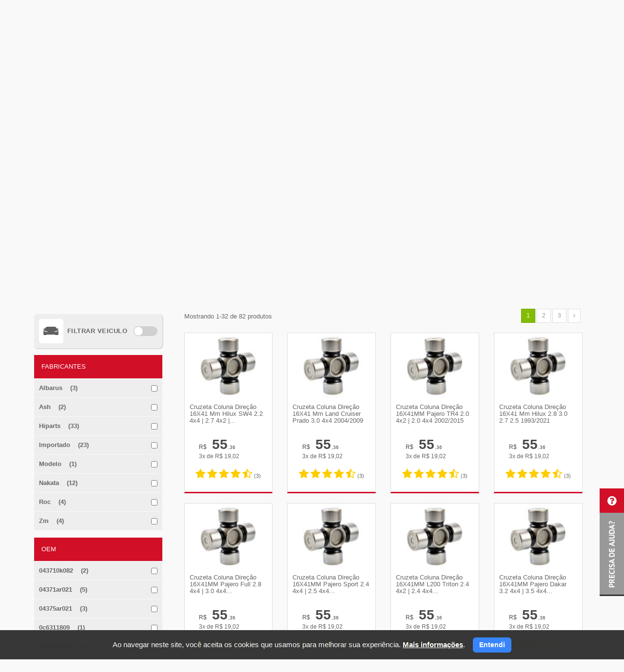

--- FILE ---
content_type: text/html; charset=UTF-8
request_url: https://loja.tparts.com.br/cruzeta-coluna-de-direcao/
body_size: 17835
content:
<!DOCTYPE HTML> <html lang="pt-br"> <head itemscope itemtype="http://schema.org/WebSite"> <script>var stackFunction = [];</script>  <script async src="https://www.googletagmanager.com/gtag/js?id=UA-107726920-2"></script> <script> window.dataLayer = window.dataLayer || []; function gtag(){dataLayer.push(arguments);} gtag('js', new Date()); gtag('config', 'UA-107726920-2'); </script>  <script async src="https://www.googletagmanager.com/gtag/js?id=G-2QPXWMQT4S"></script> <script> window.dataLayer = window.dataLayer || []; function gtag(){dataLayer.push(arguments);} gtag('js', new Date()); gtag('config', 'G-2QPXWMQT4S'); gtag('config', 'AW-776406296'); </script> <meta charset="UTF-8" /> <meta itemprop='name' content="TPARTS AUTOPEÇAS" /> <meta name="theme-color" content="#2a2a2a"> <link rel="icon" type="image/png" href="//tparts-maverick-static.s3.amazonaws.com/loja/view/default/assets/img/icon.png"> <link rel="manifest" href="/manifest-tparts.json"> <link href="https://tparts-maverick-produtos.s3-sa-east-1.amazonaws.com/loja/imagens/mini/006306a2.jpeg" rel="prelaod" as="image" /> <link href="https://tparts-maverick-produtos.s3-sa-east-1.amazonaws.com/loja/imagens/mini/006306a2.jpeg" rel="prelaod" as="image" /> <link href="https://tparts-maverick-produtos.s3-sa-east-1.amazonaws.com/loja/imagens/mini/006306a2.jpeg" rel="prelaod" as="image" /> <link href="https://tparts-maverick-produtos.s3-sa-east-1.amazonaws.com/loja/imagens/mini/006306a2.jpeg" rel="prelaod" as="image" /> <link href="https://tparts-maverick-produtos.s3-sa-east-1.amazonaws.com/loja/imagens/mini/006306a2.jpeg" rel="prelaod" as="image" /> <link href="https://tparts-maverick-produtos.s3-sa-east-1.amazonaws.com/loja/imagens/mini/006306a2.jpeg" rel="prelaod" as="image" /> <link href="https://tparts-maverick-produtos.s3-sa-east-1.amazonaws.com/loja/imagens/mini/006306a2.jpeg" rel="prelaod" as="image" /> <link href="https://tparts-maverick-produtos.s3-sa-east-1.amazonaws.com/loja/imagens/mini/006306a2.jpeg" rel="prelaod" as="image" /> <link href="https://tparts-maverick-produtos.s3-sa-east-1.amazonaws.com/loja/imagens/mini/006306a2.jpeg" rel="prelaod" as="image" /> <link href="https://tparts-maverick-produtos.s3-sa-east-1.amazonaws.com/loja/imagens/mini/006306a2.jpeg" rel="prelaod" as="image" /> <link href="https://tparts-maverick-produtos.s3-sa-east-1.amazonaws.com/loja/imagens/mini/006306a2.jpeg" rel="prelaod" as="image" /> <link href="https://tparts-maverick-produtos.s3-sa-east-1.amazonaws.com/loja/imagens/mini/006306a2.jpeg" rel="prelaod" as="image" /> <link href="https://tparts-maverick-produtos.s3-sa-east-1.amazonaws.com/loja/imagens/mini/006306a2.jpeg" rel="prelaod" as="image" /> <link href="https://tparts-maverick-produtos.s3-sa-east-1.amazonaws.com/loja/imagens/mini/006306a2.jpeg" rel="prelaod" as="image" /> <link href="https://tparts-maverick-produtos.s3-sa-east-1.amazonaws.com/loja/imagens/mini/006306a2.jpeg" rel="prelaod" as="image" /> <link href="https://tparts-maverick-produtos.s3-sa-east-1.amazonaws.com/loja/imagens/mini/0054881.jpeg" rel="prelaod" as="image" /> <link href="https://tparts-maverick-produtos.s3-sa-east-1.amazonaws.com/loja/imagens/mini/0054881.jpeg" rel="prelaod" as="image" /> <link href="https://tparts-maverick-produtos.s3-sa-east-1.amazonaws.com/loja/imagens/mini/0054881.jpeg" rel="prelaod" as="image" /> <link href="https://tparts-maverick-produtos.s3-sa-east-1.amazonaws.com/loja/imagens/mini/004352.jpeg" rel="prelaod" as="image" /> <link href="https://tparts-maverick-produtos.s3-sa-east-1.amazonaws.com/loja/imagens/mini/004352.jpeg" rel="prelaod" as="image" /> <link href="https://tparts-maverick-produtos.s3-sa-east-1.amazonaws.com/loja/imagens/mini/004826.jpeg" rel="prelaod" as="image" /> <link href="https://tparts-maverick-produtos.s3-sa-east-1.amazonaws.com/loja/imagens/mini/004826.jpeg" rel="prelaod" as="image" /> <link href="https://tparts-maverick-produtos.s3-sa-east-1.amazonaws.com/loja/imagens/mini/004826.jpeg" rel="prelaod" as="image" /> <link href="https://tparts-maverick-produtos.s3-sa-east-1.amazonaws.com/loja/imagens/mini/004826.jpeg" rel="prelaod" as="image" /> <link href="https://tparts-maverick-produtos.s3-sa-east-1.amazonaws.com/loja/imagens/mini/006884a.jpeg" rel="prelaod" as="image" /> <link href="https://tparts-maverick-produtos.s3-sa-east-1.amazonaws.com/loja/imagens/mini/006884a.jpeg" rel="prelaod" as="image" /> <link href="https://tparts-maverick-produtos.s3-sa-east-1.amazonaws.com/loja/imagens/mini/004723.jpeg" rel="prelaod" as="image" /> <link href="https://tparts-maverick-produtos.s3-sa-east-1.amazonaws.com/loja/imagens/mini/004723.jpeg" rel="prelaod" as="image" /> <link href="https://tparts-maverick-produtos.s3-sa-east-1.amazonaws.com/loja/imagens/mini/000493.jpeg" rel="prelaod" as="image" /> <link href="https://tparts-maverick-produtos.s3-sa-east-1.amazonaws.com/loja/imagens/mini/000493.jpeg" rel="prelaod" as="image" /> <link href="https://tparts-maverick-produtos.s3-sa-east-1.amazonaws.com/loja/imagens/mini/002825.jpeg" rel="prelaod" as="image" /> <link href="https://tparts-maverick-produtos.s3-sa-east-1.amazonaws.com/loja/imagens/mini/000493.jpeg" rel="prelaod" as="image" /> <title id="root-meta-title" >Cruzeta Coluna de Direção</title> <meta id="root-meta-description" name="description" content="Cruzeta Coluna de Direção"> <meta name="author" content="BitFuel" /> <meta name="robots" content="index, follow" /> <meta http-equiv="X-UA-Compatible" content="IE=edge"/> <meta name="viewport" content="width=device-width, initial-scale=1, maximum-scale=3, user-scalable=no" /> <meta name="apple-mobile-web-app-title" content="Cruzeta Coluna de Direção" />  <meta name="google-site-verification" content="hUHy4NooWiD7YCWwktgS5xDYk5kvIO1iuUBmGEIIEOs" /> <meta name="cs:page" content="category"> <link rel="stylesheet" type="text/css" href="//tparts-maverick-static.s3.amazonaws.com/loja/view/default/assets/css/all.min.css?0.1.82" /> <script> var device_type = 'large_device'; var config_sendy = {"url":"","base":{"default":"","veiculo":""}}; var hashFingerprint = ''; var montadoras = [{"id":107,"nome":"Acura","vmar_id_kompati":116},{"id":78,"nome":"Agrale","vmar_id_kompati":1},{"id":27,"nome":"Alfa Romeo","vmar_id_kompati":2},{"id":26,"nome":"Asia","vmar_id_kompati":3},{"id":106,"nome":"Aston Martin","vmar_id_kompati":101},{"id":2,"nome":"Audi","vmar_id_kompati":4},{"id":99,"nome":"Bentley","vmar_id_kompati":5},{"id":97,"nome":"Bianco","vmar_id_kompati":6},{"id":3,"nome":"BMW","vmar_id_kompati":7},{"id":45,"nome":"Buggy","vmar_id_kompati":null},{"id":105,"nome":"BYD","vmar_id_kompati":100},{"id":94,"nome":"Cadillac","vmar_id_kompati":9},{"id":108,"nome":"CBT","vmar_id_kompati":118},{"id":101,"nome":"Chana","vmar_id_kompati":10},{"id":109,"nome":"Changan","vmar_id_kompati":119},{"id":39,"nome":"Chery","vmar_id_kompati":11},{"id":4,"nome":"Chevrolet","vmar_id_kompati":12},{"id":5,"nome":"Chrysler","vmar_id_kompati":13},{"id":6,"nome":"Citroen","vmar_id_kompati":14},{"id":110,"nome":"Cross Lander","vmar_id_kompati":120},{"id":28,"nome":"Daewoo","vmar_id_kompati":15},{"id":31,"nome":"Daihatsu","vmar_id_kompati":16},{"id":215,"nome":"Denza","vmar_id_kompati":695},{"id":7,"nome":"Dodge","vmar_id_kompati":17},{"id":43,"nome":"Effa","vmar_id_kompati":18},{"id":111,"nome":"ENGESA","vmar_id_kompati":477},{"id":112,"nome":"Envemo","vmar_id_kompati":113},{"id":83,"nome":"Ferrari","vmar_id_kompati":19},{"id":8,"nome":"Fiat","vmar_id_kompati":20},{"id":9,"nome":"Ford","vmar_id_kompati":21},{"id":113,"nome":"Foton","vmar_id_kompati":105},{"id":210,"nome":"GAC","vmar_id_kompati":562},{"id":114,"nome":"Geely","vmar_id_kompati":102},{"id":84,"nome":"GMC","vmar_id_kompati":22},{"id":115,"nome":"Great Wall","vmar_id_kompati":110},{"id":25,"nome":"Gurgel","vmar_id_kompati":23},{"id":135,"nome":"GWM","vmar_id_kompati":298},{"id":81,"nome":"Hafei","vmar_id_kompati":24},{"id":130,"nome":"Haval","vmar_id_kompati":133},{"id":98,"nome":"Hofstetter","vmar_id_kompati":25},{"id":10,"nome":"Honda","vmar_id_kompati":26},{"id":95,"nome":"Hummer","vmar_id_kompati":27},{"id":22,"nome":"Hyundai","vmar_id_kompati":28},{"id":53,"nome":"Infiniti","vmar_id_kompati":29},{"id":116,"nome":"Isuzu","vmar_id_kompati":103},{"id":82,"nome":"Iveco","vmar_id_kompati":30},{"id":38,"nome":"JAC Motors","vmar_id_kompati":31},{"id":207,"nome":"Jaecoo","vmar_id_kompati":530},{"id":55,"nome":"Jaguar","vmar_id_kompati":32},{"id":29,"nome":"Jeep","vmar_id_kompati":33},{"id":100,"nome":"Jinbei","vmar_id_kompati":34},{"id":117,"nome":"JPX","vmar_id_kompati":106},{"id":30,"nome":"Kia","vmar_id_kompati":35},{"id":32,"nome":"Lada","vmar_id_kompati":36},{"id":54,"nome":"Lamborghini","vmar_id_kompati":37},{"id":35,"nome":"Land Rover","vmar_id_kompati":38},{"id":214,"nome":"Leapmotor","vmar_id_kompati":694},{"id":80,"nome":"Lexus","vmar_id_kompati":39},{"id":37,"nome":"Lifan","vmar_id_kompati":40},{"id":118,"nome":"Lobini","vmar_id_kompati":115},{"id":119,"nome":"Lotus","vmar_id_kompati":108},{"id":50,"nome":"Mahindra","vmar_id_kompati":41},{"id":91,"nome":"Maserati","vmar_id_kompati":42},{"id":120,"nome":"Matra","vmar_id_kompati":121},{"id":11,"nome":"Mazda","vmar_id_kompati":43},{"id":163,"nome":"McLaren","vmar_id_kompati":430},{"id":12,"nome":"Mercedes-Benz","vmar_id_kompati":44},{"id":121,"nome":"Mercury","vmar_id_kompati":123},{"id":122,"nome":"MG","vmar_id_kompati":104},{"id":51,"nome":"Mini","vmar_id_kompati":45},{"id":13,"nome":"Mitsubishi","vmar_id_kompati":46},{"id":123,"nome":"Miura","vmar_id_kompati":111},{"id":49,"nome":"MP Lafer","vmar_id_kompati":null},{"id":0,"nome":"N\/D","vmar_id_kompati":null},{"id":14,"nome":"Nissan","vmar_id_kompati":49},{"id":206,"nome":"Omoda","vmar_id_kompati":529},{"id":208,"nome":"ORA","vmar_id_kompati":595},{"id":20,"nome":"Outros","vmar_id_kompati":null},{"id":15,"nome":"Peugeot","vmar_id_kompati":51},{"id":124,"nome":"Plymouth","vmar_id_kompati":122},{"id":96,"nome":"Pontiac","vmar_id_kompati":52},{"id":52,"nome":"Porsche","vmar_id_kompati":53},{"id":44,"nome":"Puma","vmar_id_kompati":54},{"id":104,"nome":"RAM","vmar_id_kompati":55},{"id":125,"nome":"Rely","vmar_id_kompati":107},{"id":16,"nome":"Renault","vmar_id_kompati":56},{"id":126,"nome":"Rolls-Royce","vmar_id_kompati":109},{"id":127,"nome":"Rover","vmar_id_kompati":124},{"id":128,"nome":"Saab","vmar_id_kompati":112},{"id":46,"nome":"SANTA MATILDE","vmar_id_kompati":497},{"id":129,"nome":"Saturn","vmar_id_kompati":114},{"id":21,"nome":"Seat","vmar_id_kompati":58},{"id":131,"nome":"Seres","vmar_id_kompati":166},{"id":34,"nome":"Smart","vmar_id_kompati":59},{"id":36,"nome":"Ssang-Yong","vmar_id_kompati":60},{"id":17,"nome":"Subaru","vmar_id_kompati":61},{"id":23,"nome":"Suzuki","vmar_id_kompati":62},{"id":85,"nome":"TAC","vmar_id_kompati":63},{"id":134,"nome":"Tesla","vmar_id_kompati":64},{"id":18,"nome":"Toyota","vmar_id_kompati":65},{"id":47,"nome":"Troller","vmar_id_kompati":66},{"id":19,"nome":"Volkswagen","vmar_id_kompati":67},{"id":33,"nome":"Volvo","vmar_id_kompati":68},{"id":209,"nome":"Wey","vmar_id_kompati":628},{"id":48,"nome":"Willys","vmar_id_kompati":69}]; var idCategoria = 5; var rota_url = '/cruzeta-coluna-de-direcao/'; var bpc = '0'; var url_certa = '/cruzeta-coluna-de-direcao/'; var isPaginaInicial = '0'; var tituloTroca = ''; var prazoTroca = ''; var dadosProdutosGa4 = ''; var id_google_ads_evento_conversao_add_carrinho = 'AW-776406296/kfLgCKjR784DEJiKnPIC'; var id_google_analytics4 = 'G-2QPXWMQT4S'; var trocaUrl = 'ajuda/#m23'; var telefone = ''; </script>  <script>(function(w,d,s,l,i){w[l]=w[l]||[];w[l].push({'gtm.start': new Date().getTime(),event:'gtm.js'});var f=d.getElementsByTagName(s)[0], j=d.createElement(s),dl=l!='dataLayer'?'&l='+l:'';j.async=true;j.src= 'https://www.googletagmanager.com/gtm.js?id='+i+dl;f.parentNode.insertBefore(j,f); })(window,document,'script','dataLayer','GTM-M87G8FN');</script>  <script src="//tparts-maverick-static.s3.amazonaws.com/loja/view/default/assets/js/maverick.min.js?0.1.82" ></script> <script src="//tparts-maverick-static.s3.amazonaws.com/loja/view/default/assets/js/app/app.min.js?0.1.82" ></script> <script src="//tparts-maverick-static.s3.amazonaws.com/loja/view/default/assets/js/lodash.js?0.1.82" ></script>   <link href="/public/dist/vendor.16be40b558a810872dd7.css" rel="stylesheet"> <script defer async src="/public/dist/vendor.16be40b558a810872dd7.js"></script> <script defer async src="/public/dist/bundle.16be40b558a810872dd7.js"></script> <script> console.log('set-cd'); window.componentData = {"router":{"pageType":"departamento"}}; </script> <link rel="canonical" href="https://loja.tparts.com.br/cruzeta-coluna-de-direcao/" itemprop="url"/> <link rel="manifest" href="/manifest-tparts.json" /> <style> .loading-overlay { position: fixed; height:100%; width:100%; zoom: 1; filter: alpha(opacity=50); opacity: 0.5; top:0; left:0; overflow:hidden; background:#fff; z-index:2000; } </style> <script> var isHome = '0'; </script> </head> <body itemscope itemtype="http://schema.org/WebPage">  <noscript><iframe src="https://www.googletagmanager.com/ns.html?id=GTM-M87G8FN" height="0" width="0" style="display:none;visibility:hidden"></iframe></noscript>  <div id="Main" class="Produtos"> <header id="Header"> <div id="HeaderFixed" class="navbar-fixed-top"> <div class="row"> <div class="col-sm-12"> <button type="button" class="navbar-toggle collapsed" data-toggle="collapse" data-target="#nav-header" id="btnMenu"> <span class="icon-bar ib-1"></span> <span class="icon-bar ib-2"></span> <span class="icon-bar ib-3"></span> <span class="txt">Menu</span> </button> <a href="https://loja.tparts.com.br/" class="HeaderLogo"><img src="//tparts-maverick-static.s3.amazonaws.com/loja/view/default/assets/img/Logo.png" class="img-responsive" alt="TPARTS AUTOPEÇAS" title="TPARTS AUTOPEÇAS"/></a> <a href="https://loja.tparts.com.br/meu-carrinho/" class="sc-fixed"> <i class="fa fa-shopping-cart"></i> <span class="txt">Carrinho</span> <span class="badge" id="badger-qtd"> 0 </span> </a> </div> </div> </div> <div id="HeaderTop" class="hidden-xs"> <div class="container"> <div class="row"> <div class="col-sm-11 col-md-9"> <div class="Left"> <div class="dropdown Left"> <a href="https://api.whatsapp.com/send?l=pt&phone=551137977200&text=Oi, achei sua loja.tparts na internet e preciso de auxílio." class="TopLink" id="HeaderFone" target="_blank"><i class="fa fa-whatsapp"></i>Whatsapp</a> </div> </div> <div class="Right"> <a href="https://loja.tparts.com.br/ajuda/" class="TopLink">Precisa de Ajuda?</a> <a href="https://loja.tparts.com.br/meus-pedidos/" class="TopLink">Meus Pedidos</a> </div> </div> <div class="col-sm-1 col-md-3"> <div id="HeaderCarrinho" class="dropdown carrinho-dragdrop"> <div href="#" class="HeaderCarrinho carrinho-conteudo dropdown-toggle" id="abre-carrinho" data-toggle="dropdown"> <a href="/meu-carrinho/" style="z-index: 999;" onclick="location.href='/meu-carrinho/'"> <i class="fa fa-shopping-cart"></i> </a> <span class="hidden-sm title-carrinho">Meu Carrinho</span> <small class="hidden-sm" id="qtd-carrinho">Nenhum item adicionado</small> <span class="hidden-sm fa fa-angle-down dropdown-icon di-gray"></span> </div> <div class="dropdown-menu pull-right" role="menu" aria-labelledby="abre-carrinho" id="conteudo-carrinho"> </div> <div class="dragdrop-area"> <i class="fa fa-reply"></i> <strong>Arraste produtos até aqui</strong> </div> </div> </div> </div> </div> </div>  <div id="HeaderBottom"> <div class="container"> <div class="row"> <div class="col-xs-5 col-sm-5 col-md-4"> <a href="https://loja.tparts.com.br/" class="HeaderLogo hidden-xs"><img src="//tparts-maverick-static.s3.amazonaws.com/loja/view/default/assets/img/Logo.png" class="img-responsive" alt="TPARTS AUTOPEÇAS" title="TPARTS AUTOPEÇAS" /></a> </div> <div class="col-xs-12 col-sm-7 col-md-8" id="SearchArea"> <div id="geral-form-busca"> <form id="FormBusca" action="/busca/" name="FormBusca" class="FormPadrao" itemprop="potentialAction" itemscope itemtype="http://schema.org/SearchAction"> <meta itemprop="target" content="https://loja.tparts.com.br/busca/{q}"/> <fieldset> <input type="search" id="q" name="q" itemprop="query-input" value="" placeholder="Digite o que procura" class="form-control input-lg" autocomplete="off" /> <span class="loading-busca hidden-xs" style="display: none"><i class="fa fa-spinner fa-pulse fa-2x fa-fw"></i></span> <button class="btn btn-blue btn-inset" type="submit" /> <span class="hidden-xs">Buscar</span><i class="fa fa-search"></i> </button> </fieldset> </form> <div id="geral-autocomplete" class="geral-autocomplete" style="display: none;"></div> </div> <div class="fade-background" style="display: none;"> </div> </div> </div> <div style="position: relative" class=""> <div class="row row-menu relative"> <div class="col-md-8 col-lg-7 col-sm-12 col-menu col-md-pull-4 col-lg-pull-5"> <nav class="navbar navbar-padrao" role="navigation"> <div class="collapse navbar-collapse" id="nav-header"> <ul class="nav navbar-nav"> <li class="dropdown btn_menu" id="M_25"> <a href="/ar-condicionado" class="dropdown-toggle" data-toggle="dropdown" > <span class="visible-xs the-sign" style="background: #ff0000">AC</span> <span class="vertical-align"> <span class="Line-1">Ar</span> <span class="Line-2">Condicionado</span> <span class="fa fa-angle-down"></span> </span> </a> <div class="dropdown-menu dropdown-nav" role="menu" id="SM_25"></div>  </li> <li class="dropdown btn_menu" id="M_24"> <a href="/admissao" class="dropdown-toggle" data-toggle="dropdown" > <span class="visible-xs the-sign" style="background: #ff0000">AD</span> <span class="vertical-align"> <span class="Line-1">Admissão</span> <span class="fa fa-angle-down"></span> </span> </a> <div class="dropdown-menu dropdown-nav" role="menu" id="SM_24"></div>  </li> <li class="dropdown btn_menu" id="M_22"> <a href="/cuidados-automotivos" class="dropdown-toggle" data-toggle="dropdown" > <span class="visible-xs the-sign" style="background: #ff0000">CA</span> <span class="vertical-align"> <span class="Line-1">Cuidados</span> <span class="Line-2">automotivos</span> <span class="fa fa-angle-down"></span> </span> </a> <div class="dropdown-menu dropdown-nav" role="menu" id="SM_22"></div>  </li> <li class="dropdown btn_menu" id="M_27"> <a href="/combustivel" class="dropdown-toggle" data-toggle="dropdown" > <span class="visible-xs the-sign" style="background: #ff0000">CB</span> <span class="vertical-align"> <span class="Line-1">Combustível</span> <span class="fa fa-angle-down"></span> </span> </a> <div class="dropdown-menu dropdown-nav" role="menu" id="SM_27"></div>  </li> <li class="dropdown btn_menu" id="M_17"> <a href="/carroceria" class="dropdown-toggle" data-toggle="dropdown" > <span class="visible-xs the-sign" style="background: #ff0000">CR</span> <span class="vertical-align"> <span class="Line-1">Carroceria</span> <span class="fa fa-angle-down"></span> </span> </a> <div class="dropdown-menu dropdown-nav" role="menu" id="SM_17"></div>  </li> <li class="dropdown btn_menu" id="M_28"> <a href="/dutos-e-mangueiras" class="dropdown-toggle" data-toggle="dropdown" > <span class="visible-xs the-sign" style="background: #ff0000">DM</span> <span class="vertical-align"> <span class="Line-1">Dutos</span> <span class="Line-2">e</span> <span class="Line-3">Mangueiras</span> <span class="fa fa-angle-down"></span> </span> </a> <div class="dropdown-menu dropdown-nav" role="menu" id="SM_28"></div>  </li> <li class="dropdown btn_menu" id="M_19"> <a href="/direcao" class="dropdown-toggle" data-toggle="dropdown" > <span class="visible-xs the-sign" style="background: #ff0000">DI</span> <span class="vertical-align"> <span class="Line-1">Direção</span> <span class="fa fa-angle-down"></span> </span> </a> <div class="dropdown-menu dropdown-nav" role="menu" id="SM_19"></div>  </li> <li class="dropdown btn_menu" id="M_18"> <a href="/embreagem" class="dropdown-toggle" data-toggle="dropdown" > <span class="visible-xs the-sign" style="background: #ff0000">EM</span> <span class="vertical-align"> <span class="Line-1">Embreagem</span> <span class="fa fa-angle-down"></span> </span> </a> <div class="dropdown-menu dropdown-nav" role="menu" id="SM_18"></div>  </li> <li class="dropdown btn_menu" id="M_all"> <a href="/departamento/"> <span class="visible-xs the-sign" style="background: #4ed4">AL</span> <span class="vertical-align"> Todos Departamentos <span class="fa fa-angle-right"></span> </span> </a> <div class="dropdown-menu dropdown-nav" role="menu" id="SM_all"></div>  </li> </ul> <ul class="quick-links visible-xs"> <li><a href="https://loja.tparts.com.br/ajuda/">Precisa de ajuda?</a></li> <li><a href="https://loja.tparts.com.br/meus-pedidos/">Meus pedidos</a></li> <li><a href="https://loja.tparts.com.br/ajuda/#m23">Trocas e Devoluções</a></li> <li><a href="https://loja.tparts.com.br/ajuda/#FaleConosco">Fale Conosco</a></li> </ul> </div> </nav> <nav class="navbar navbar-padrao visible-xs" role="navigation"> <div class="collapse navbar-collapse" id="nav-carrinho"> </div> </nav> </div> <div class="col-sm-8 col-md-4 col-sm-offset-2 col-md-offset-0 col-lg-offset-1 hidden-xs hidden-sm"> <div class="item-header dropdown dropdown-hover"></div> </div> </div> </div> </div> </div> </header> <div class="row hidden-xs row-banner-fixed"> <div class="div-row-banner-fixed"> <img src="//tparts-maverick-static.s3.amazonaws.com/loja/images/secao/banner-generico-departamento.jpg" class="img-banner" alt="" /> </div> </div> <div class="continuacao-fundo-header visible-xs"></div> <div class="container "> <div class="box-escolha-veiculos" > <div class="box-veiculos-header"> <div class="close-overlay-veiculo-filtro" style="display: none" onclick="fecharOverlayFiltroVeiculo()"> <i class="fa fa-times" aria-hidden="true"></i> </div> <div class="container-filtro-tipo-veiculos"> <div class="filtro-tipo-veiculos-check sem_padding"> <div class="box-verde sem-header" style="position: relative; "> <div class="sem_padding coluna-radio-tipo-veiculo" style="flex: 1"> <span id="box-escolha-veiculos"></span> <div class="btn-group btn-group-tipo-veiculo" role="group" > <h4 class="visible-xs">ESCOLHA O SEU VEICULO:</h4> </div> </div> <div class="loader-filtro-veiculo" style="position: absolute; top: 0; left: 0; width: 100%;"> </div> </div> <input type="hidden" id="tipo-veiculo-filtro" value="1" > </div> </div> </div> <div class="clearfix"></div> <div class="box-veiculos-principal sem-header "> <div class="campos-filtro"> <div class="col-sm-10 col-xs-12 sem_padding campo-filtro-flex" style="" > <div class="select2-primeiro campo-filtro-veiculo col-xs-12" style="flex-grow: 5"> <select class="select2 form-control marca-filtro " name="carro-marca" title="Marca"> <option value="">Selecione a Montadora</option> <option value="107" >Acura</option> <option value="78" >Agrale</option> <option value="27" >Alfa Romeo</option> <option value="26" >Asia</option> <option value="106" >Aston Martin</option> <option value="2" >Audi</option> <option value="99" >Bentley</option> <option value="97" >Bianco</option> <option value="3" >BMW</option> <option value="45" >Buggy</option> <option value="105" >BYD</option> <option value="94" >Cadillac</option> <option value="108" >CBT</option> <option value="101" >Chana</option> <option value="109" >Changan</option> <option value="39" >Chery</option> <option value="4" >Chevrolet</option> <option value="5" >Chrysler</option> <option value="6" >Citroen</option> <option value="110" >Cross Lander</option> <option value="28" >Daewoo</option> <option value="31" >Daihatsu</option> <option value="215" >Denza</option> <option value="7" >Dodge</option> <option value="43" >Effa</option> <option value="111" >ENGESA</option> <option value="112" >Envemo</option> <option value="83" >Ferrari</option> <option value="8" >Fiat</option> <option value="9" >Ford</option> <option value="113" >Foton</option> <option value="210" >GAC</option> <option value="114" >Geely</option> <option value="84" >GMC</option> <option value="115" >Great Wall</option> <option value="25" >Gurgel</option> <option value="135" >GWM</option> <option value="81" >Hafei</option> <option value="130" >Haval</option> <option value="98" >Hofstetter</option> <option value="10" >Honda</option> <option value="95" >Hummer</option> <option value="22" >Hyundai</option> <option value="53" >Infiniti</option> <option value="116" >Isuzu</option> <option value="82" >Iveco</option> <option value="38" >JAC Motors</option> <option value="207" >Jaecoo</option> <option value="55" >Jaguar</option> <option value="29" >Jeep</option> <option value="100" >Jinbei</option> <option value="117" >JPX</option> <option value="30" >Kia</option> <option value="32" >Lada</option> <option value="54" >Lamborghini</option> <option value="35" >Land Rover</option> <option value="214" >Leapmotor</option> <option value="80" >Lexus</option> <option value="37" >Lifan</option> <option value="118" >Lobini</option> <option value="119" >Lotus</option> <option value="50" >Mahindra</option> <option value="91" >Maserati</option> <option value="120" >Matra</option> <option value="11" >Mazda</option> <option value="163" >McLaren</option> <option value="12" >Mercedes-Benz</option> <option value="121" >Mercury</option> <option value="122" >MG</option> <option value="51" >Mini</option> <option value="13" >Mitsubishi</option> <option value="123" >Miura</option> <option value="49" >MP Lafer</option> <option value="0" >N/D</option> <option value="14" >Nissan</option> <option value="206" >Omoda</option> <option value="208" >ORA</option> <option value="20" >Outros</option> <option value="15" >Peugeot</option> <option value="124" >Plymouth</option> <option value="96" >Pontiac</option> <option value="52" >Porsche</option> <option value="44" >Puma</option> <option value="104" >RAM</option> <option value="125" >Rely</option> <option value="16" >Renault</option> <option value="126" >Rolls-Royce</option> <option value="127" >Rover</option> <option value="128" >Saab</option> <option value="46" >SANTA MATILDE</option> <option value="129" >Saturn</option> <option value="21" >Seat</option> <option value="131" >Seres</option> <option value="34" >Smart</option> <option value="36" >Ssang-Yong</option> <option value="17" >Subaru</option> <option value="23" >Suzuki</option> <option value="85" >TAC</option> <option value="134" >Tesla</option> <option value="18" >Toyota</option> <option value="47" >Troller</option> <option value="19" >Volkswagen</option> <option value="33" >Volvo</option> <option value="209" >Wey</option> <option value="48" >Willys</option> </select> </div> <div class="campo-filtro-veiculo col-xs-12" style="flex-grow: 5"> <select class="select2 form-control veiculo-filtro " name="carro-veiculo" id="" title="Veiculo"> <option value="">Selecione o Veículo</option> </select> </div> <div class="campo-filtro-veiculo col-xs-12" style="flex-grow: 5"> <select class="select2 form-control anos-filtro" name="carro-veiculo" title="Ano"> <option value="">Selecione o Ano</option> </select> </div> <div class="campo-filtro-veiculo col-xs-12 div-versoes-filtro" style="flex-grow: 5; display: none;"> <div class="form-group"> <select class="select2 form-control versoes-filtro" title="Modelo" style=""> <option value="">Selecione o Modelo</option> </select> </div> </div> </div> <div class="col-sm-2 col-xs-12 coluna-btn-ver-produtos"> <button class="btn btn-default btn-black btn-block btn-ver-produtos-filtro" type="button"> <i class="fa fa-search" aria-hidden="true"></i> <span class="hidden-xs hidden-lg"> IR</span> <span class="hidden-sm hidden-md "> VER PRODUTOS</span> </button> </div> </div> <div class="loader-filtro-veiculo" > <div class="loader"></div> </div> </div> </div> <script> $(document).ready(function() { setTimeout(function(){ var opcoesMarcasFiltro = $("[name='carro-marca'] option"); if(opcoesMarcasFiltro){ if (opcoesMarcasFiltro.length === 2) { $("[name='carro-marca']").val($(opcoesMarcasFiltro[1]).val()); $("[name='carro-marca']").trigger('change'); } } },200); }); </script> </div> <script> var idPagina = 5; var tipoPagina = 'categoria'; </script> <div class="breadcrumb-p"> <ol itemscope itemtype="http://schema.org/BreadcrumbList" class="breadcrumb container" > <li itemprop="itemListElement" itemscope itemtype="http://schema.org/ListItem"> <a itemprop="item" href="/"> <span itemprop="name"> <i class="fa fa-home" aria-hidden="true"></i> Início </span> </a> <meta itemprop="position" content="1"> </li> <li itemprop="itemListElement" itemscope itemtype="http://schema.org/ListItem"> <a itemprop="item" href="/departamento/#departamento-19-heading"> <span itemprop="name">Direção</span> </a> <meta itemprop="position" content="2"> </li> <li itemprop="itemListElement" itemscope itemtype="http://schema.org/ListItem"> <a itemprop="item" href="/cruzeta-coluna-de-direcao"> <span itemprop="name">Cruzeta Coluna de Direção</span> </a> <meta itemprop="position" content="3"> </li> </ol> </div> <div id="Content"> <div class="container"> <div class="row " > <div class="col-sm-12 text-center"> <h1 class="h3 hidden-xs subtitle-sem-borda titulo-cinza" >Cruzeta Coluna de Direção</h1> <h1 class="h3 visible-xs subtitle-sem-borda-mobile titulo-cinza">Cruzeta Coluna de Direção</h1> </div> <div class="col-sm-12"> <div class="rating"> </div> </div> </div> <div class="row"> <div class="col-xs-12"> <div class="produtos-text hidden-xs"> <div class="text-justify"><p>A cruzeta liga a coluna de direção à caixa, permitindo movimentos precisos. Folgas ou travamentos indicam desgaste.</p><p>Garanta controle total da direção. Confira os modelos na TPARTS!</p><p><i>Fique por dentro das melhores dicas automotivas! Se inscreva no nosso canal do <b><a href="https://www.youtube.com/c/tpartsautopecas" target="_blank">Youtube </a></b>e nos siga no <b><a href="https://www.instagram.com/tparts.oficial/" target="_blank">Instagram</a></b>.</i></p></div> </div> <div class="produtos-text visible-xs"> <div class="text-justify descricaoCurta">A cruzeta liga a coluna de direção à caixa, permitindo movimentos precisos. Folg <a href="javascript:void()" class="blue-t btnMais">... mais</a></div> <div class="text-justify descricaoCompleta">A cruzeta liga a coluna de direção à caixa, permitindo movimentos precisos. Folgas ou travamentos indicam desgaste.Garanta controle total da direção. Confira os modelos na TPARTS!Fique por dentro das melhores dicas automotivas! Se inscreva no nosso canal do <a href="https://www.youtube.com/c/tpartsautopecas" target="_blank">Youtube </a>e nos siga no <a href="https://www.instagram.com/tparts.oficial/" target="_blank">Instagram</a>.</div> <a href="javascript:void()" class="blue-t btnMenos">menos</a> </div> </div> </div> <a name="produtos"></a> <div class="row"> <div class="col-xs-12 col-md-3"> <div class="row row-menu relative"> <div class="col-sm-12 col-xs-12 col-menu col-md-pull-4 col-lg-pull-5"> <nav class="navbar navbar-padrao" role="navigation"> <div class="collapse navbar-collapse" id="nav-filtro-mais"> <div class="filtros-mais visible-xs" style="padding: 0px 20px 0 20px; border-top: 28px solid #6ac20d; position: relative; "> <i data-toggle="collapse" class="collapsed fa fa-caret-up" data-target="#nav-filtro-mais" id="removerFiltro" style=" color: #4e4e4e; font-size: 18px; display: block; top: -24px; right: 14px; position: absolute; " ></i> <span class="remover-filtro-veicular" style=" font-size: 13px; display: block; top: -29px; left: 6px; position: absolute; text-transform: uppercase; color: white; font-weight: bold; padding: 5px; " > <i class="fa fa-eraser"></i> Limpar filtros </span> <div class="row" style="margin-top: 10px;"> <div class="col-xs-12" style="color: white"> </div> </div> </div> </div> </nav> </div> </div> <aside class="filtro-padrao hidden-xs"> <div class="content-filtro-veiculo"> <div class="content-icon "> <i class="tp-icon tp-exterior"></i> </div> <div class="filtro-veiculo-lateral-descricao"> <p>Filtrar veiculo</p> <span id="acaoTrocarVeiculo" style="display: none" class="trocar-veiculo" href=" " onclick='abrirModalLateral("modal-lateral-trocar-veiculo-filtro")'> <i class="tp-icon tp-trocar" aria-hidden="true"></i> Trocar veiculo </span> <span onclick='abrirModalLateral("modal-lateral-trocar-veiculo-filtro")' class="check-swith"></span> </div> <div class="filtro-veiculo-lateral-check "> <div> <span onclick='buscaVeiculoLocalStorage("modal-lateral-trocar-veiculo-filtro")' class="check-swith"></span> <i id="fa-loader" class="fa fa-spinner fa-spin" style="font-size:24px; color:#636363; display: none"></i> </div> </div> </div> </aside> <div id="modal-lateral-trocar-veiculo-filtro" class="modal-lateral"> <div class="header-modal"> <div class="row"> <div class="col-xs-12"> <h6>Qual o seu veículo</h6> <a href="javascript:void(0)" class="closebtn" onclick='fecharModalLateral("modal-lateral-trocar-veiculo-filtro")'> <i class="fa fa-times" aria-hidden="true"></i> </a> </div> </div> </div> <div class="body-modal"> <div class="row"> <div class="col-xs-12"> <div class="btn-group btn-group-tipo-veiculo group-filtro-lateral" role="group"> <h4 class="visible-xs">ESCOLHA O SEU VEICULO:</h4> </div> </div> </div> <input type="hidden" id="tipo-veiculo-filtro" value="1" > <br/> <div class="row"> <div class="col-xs-12"> <select class="form-control marca-filtro select2" name="carro-marca" title="Marca"> <option value="">Selecione a Montadora</option> <option value="107" >Acura</option> <option value="78" >Agrale</option> <option value="27" >Alfa Romeo</option> <option value="26" >Asia</option> <option value="106" >Aston Martin</option> <option value="2" >Audi</option> <option value="99" >Bentley</option> <option value="97" >Bianco</option> <option value="3" >BMW</option> <option value="45" >Buggy</option> <option value="105" >BYD</option> <option value="94" >Cadillac</option> <option value="108" >CBT</option> <option value="101" >Chana</option> <option value="109" >Changan</option> <option value="39" >Chery</option> <option value="4" >Chevrolet</option> <option value="5" >Chrysler</option> <option value="6" >Citroen</option> <option value="110" >Cross Lander</option> <option value="28" >Daewoo</option> <option value="31" >Daihatsu</option> <option value="215" >Denza</option> <option value="7" >Dodge</option> <option value="43" >Effa</option> <option value="111" >ENGESA</option> <option value="112" >Envemo</option> <option value="83" >Ferrari</option> <option value="8" >Fiat</option> <option value="9" >Ford</option> <option value="113" >Foton</option> <option value="210" >GAC</option> <option value="114" >Geely</option> <option value="84" >GMC</option> <option value="115" >Great Wall</option> <option value="25" >Gurgel</option> <option value="135" >GWM</option> <option value="81" >Hafei</option> <option value="130" >Haval</option> <option value="98" >Hofstetter</option> <option value="10" >Honda</option> <option value="95" >Hummer</option> <option value="22" >Hyundai</option> <option value="53" >Infiniti</option> <option value="116" >Isuzu</option> <option value="82" >Iveco</option> <option value="38" >JAC Motors</option> <option value="207" >Jaecoo</option> <option value="55" >Jaguar</option> <option value="29" >Jeep</option> <option value="100" >Jinbei</option> <option value="117" >JPX</option> <option value="30" >Kia</option> <option value="32" >Lada</option> <option value="54" >Lamborghini</option> <option value="35" >Land Rover</option> <option value="214" >Leapmotor</option> <option value="80" >Lexus</option> <option value="37" >Lifan</option> <option value="118" >Lobini</option> <option value="119" >Lotus</option> <option value="50" >Mahindra</option> <option value="91" >Maserati</option> <option value="120" >Matra</option> <option value="11" >Mazda</option> <option value="163" >McLaren</option> <option value="12" >Mercedes-Benz</option> <option value="121" >Mercury</option> <option value="122" >MG</option> <option value="51" >Mini</option> <option value="13" >Mitsubishi</option> <option value="123" >Miura</option> <option value="49" >MP Lafer</option> <option value="0" >N/D</option> <option value="14" >Nissan</option> <option value="206" >Omoda</option> <option value="208" >ORA</option> <option value="20" >Outros</option> <option value="15" >Peugeot</option> <option value="124" >Plymouth</option> <option value="96" >Pontiac</option> <option value="52" >Porsche</option> <option value="44" >Puma</option> <option value="104" >RAM</option> <option value="125" >Rely</option> <option value="16" >Renault</option> <option value="126" >Rolls-Royce</option> <option value="127" >Rover</option> <option value="128" >Saab</option> <option value="46" >SANTA MATILDE</option> <option value="129" >Saturn</option> <option value="21" >Seat</option> <option value="131" >Seres</option> <option value="34" >Smart</option> <option value="36" >Ssang-Yong</option> <option value="17" >Subaru</option> <option value="23" >Suzuki</option> <option value="85" >TAC</option> <option value="134" >Tesla</option> <option value="18" >Toyota</option> <option value="47" >Troller</option> <option value="19" >Volkswagen</option> <option value="33" >Volvo</option> <option value="209" >Wey</option> <option value="48" >Willys</option> </select> </div> </div> <br/> <div class="row"> <div class="col-xs-12"> <select class="form-control veiculo-filtro select2" name="carro-veiculo" id="" title="Veiculo"> <option value="">Selecione o Veículo</option> </select> </div> </div> <br/> <div class="row"> <div class="col-xs-12"> <select class="form-control anos-filtro select2" name="carro-veiculo" title="Ano"> <option value="">Selecione o Ano</option> </select> </div> </div> <br/> <div class="row div-versoes-filtro" style="display: none;"> <div class="campo-filtro-veiculo col-xs-12"> <select class="form-control versoes-filtro select2" title="Modelo" style=""> <option value="">Selecione o Modelo</option> </select> </div> </div> <br/> <div class="row"> <div class="col-xs-12"> <button class="btn btn-green btn-block btn-ver-produtos-pagina-carro" > <span>VER PRODUTOS</span> </button> </div> </div> </div> <div class="footer-modal"> <a href="https://www.kompati.com.br/" target="_blank"><img src="//tparts-maverick-static.s3.amazonaws.com/loja/view/default/assets/img/bitfuel_powered_by_kompati_horizontal.png" alt="Bitfuel" width="150px"/></a> </div> <div class="loader-filtro-veiculo" > <div class="loader"></div> </div> </div> <div class="modal-lateral-overlay" onclick="fecharTodosModaisLaterais()"></div> <script> var veiculoSettings = (localStorage.getItem('veiculoSelecionado')) ? JSON.parse(localStorage.getItem('veiculoSelecionado')) : {}; var nome = "Filtrar veiculo"; if(veiculoSettings.veicNome){ var nome = veiculoSettings.veicNome || "Filtrar veiculo"; $('#acaoTrocarVeiculo').show(); } if(veiculoSettings.veiNome){ nome += " "+veiculoSettings.veiNome; } $('.filtro-veiculo-lateral-descricao p').html(nome); </script> <aside class="filtro-padrao hidden-xs"> <form id="formFiltros" name="formFiltros" class="form-filtros" method="get" action="#"> <div class="group-filtros"> <a href="javascript:;" class="collapsed" data-toggle="collapse" data-target="#fabricantes" aria-expanded="false" aria-controls="fabricantes">FABRICANTES <i class="fa fa-angle-down"></i></a> <ul id="fabricantes" class="collapse list-unstyled"> <li> <input type="checkbox" id="item-1-1" name="filtro[1]" onclick="location.href='/cruzeta-coluna-de-direcao/albarus/#produtos'" /> <label for="item-1-1"> <a href="/cruzeta-coluna-de-direcao/albarus/#produtos">Albarus &nbsp;&nbsp; (3) </a> </label> </li> <li> <input type="checkbox" id="item-1-2" name="filtro[2]" onclick="location.href='/cruzeta-coluna-de-direcao/ash/#produtos'" /> <label for="item-1-2"> <a href="/cruzeta-coluna-de-direcao/ash/#produtos">Ash &nbsp;&nbsp; (2) </a> </label> </li> <li> <input type="checkbox" id="item-1-3" name="filtro[3]" onclick="location.href='/cruzeta-coluna-de-direcao/hiparts/#produtos'" /> <label for="item-1-3"> <a href="/cruzeta-coluna-de-direcao/hiparts/#produtos">Hiparts &nbsp;&nbsp; (33) </a> </label> </li> <li> <input type="checkbox" id="item-1-4" name="filtro[4]" onclick="location.href='/cruzeta-coluna-de-direcao/importado/#produtos'" /> <label for="item-1-4"> <a href="/cruzeta-coluna-de-direcao/importado/#produtos">Importado &nbsp;&nbsp; (23) </a> </label> </li> <li> <input type="checkbox" id="item-1-5" name="filtro[5]" onclick="location.href='/cruzeta-coluna-de-direcao/modelo/#produtos'" /> <label for="item-1-5"> <a href="/cruzeta-coluna-de-direcao/modelo/#produtos">Modelo &nbsp;&nbsp; (1) </a> </label> </li> <li> <input type="checkbox" id="item-1-6" name="filtro[6]" onclick="location.href='/cruzeta-coluna-de-direcao/nakata/#produtos'" /> <label for="item-1-6"> <a href="/cruzeta-coluna-de-direcao/nakata/#produtos">Nakata &nbsp;&nbsp; (12) </a> </label> </li> <li> <input type="checkbox" id="item-1-7" name="filtro[7]" onclick="location.href='/cruzeta-coluna-de-direcao/roc/#produtos'" /> <label for="item-1-7"> <a href="/cruzeta-coluna-de-direcao/roc/#produtos">Roc &nbsp;&nbsp; (4) </a> </label> </li> <li> <input type="checkbox" id="item-1-8" name="filtro[8]" onclick="location.href='/cruzeta-coluna-de-direcao/zm/#produtos'" /> <label for="item-1-8"> <a href="/cruzeta-coluna-de-direcao/zm/#produtos">Zm &nbsp;&nbsp; (4) </a> </label> </li> </ul> </div> </form> </aside> <aside class="filtro-padrao hidden-xs"> <form id="formFiltros" name="formFiltros" class="form-filtros" method="get" action="#"> <div class="group-filtros"> <a href="javascript:;" class="collapsed" data-toggle="collapse" data-target="#caracteristica_1" aria-expanded="false" aria-controls="caracteristica_1">Oem <i class="fa fa-angle-down"></i></a> <ul id="caracteristica_1" class="collapse list-unstyled">  <li> <input type="checkbox" id="item-3-1" name="filtro[1]" onclick="location.href='/cruzeta-coluna-de-direcao/oem-043710k082/#produtos'" > <label for="item-3-1"> <a href="/cruzeta-coluna-de-direcao/oem-043710k082/#produtos"> 043710k082 &nbsp;&nbsp; (2) </a> </label> </li>  <li> <input type="checkbox" id="item-3-2" name="filtro[2]" onclick="location.href='/cruzeta-coluna-de-direcao/oem-04371ar021/#produtos'" > <label for="item-3-2"> <a href="/cruzeta-coluna-de-direcao/oem-04371ar021/#produtos"> 04371ar021 &nbsp;&nbsp; (5) </a> </label> </li>  <li> <input type="checkbox" id="item-3-3" name="filtro[3]" onclick="location.href='/cruzeta-coluna-de-direcao/oem-04375ar021/#produtos'" > <label for="item-3-3"> <a href="/cruzeta-coluna-de-direcao/oem-04375ar021/#produtos"> 04375ar021 &nbsp;&nbsp; (3) </a> </label> </li>  <li> <input type="checkbox" id="item-3-4" name="filtro[4]" onclick="location.href='/cruzeta-coluna-de-direcao/oem-0c6311809/#produtos'" > <label for="item-3-4"> <a href="/cruzeta-coluna-de-direcao/oem-0c6311809/#produtos"> 0c6311809 &nbsp;&nbsp; (1) </a> </label> </li>  <li> <input type="checkbox" id="item-3-5" name="filtro[5]" onclick="location.href='/cruzeta-coluna-de-direcao/oem-37138w020p/#produtos'" > <label for="item-3-5"> <a href="/cruzeta-coluna-de-direcao/oem-37138w020p/#produtos"> 37138w020p &nbsp;&nbsp; (1) </a> </label> </li>  <li> <input type="checkbox" id="item-3-6" name="filtro[6]" onclick="location.href='/cruzeta-coluna-de-direcao/oem-mr136306/#produtos'" > <label for="item-3-6"> <a href="/cruzeta-coluna-de-direcao/oem-mr136306/#produtos"> Mr136306 &nbsp;&nbsp; (15) </a> </label> </li>  <li> <input type="checkbox" id="item-3-7" name="filtro[7]" onclick="location.href='/cruzeta-coluna-de-direcao/oem-mr232151/#produtos'" > <label for="item-3-7"> <a href="/cruzeta-coluna-de-direcao/oem-mr232151/#produtos"> Mr232151 &nbsp;&nbsp; (4) </a> </label> </li> </ul> </div> </form> </aside> <aside class="filtro-padrao hidden-xs"> <form id="formFiltros" name="formFiltros" class="form-filtros" method="get" action="#"> <div class="group-filtros"> <a href="javascript:;" class="collapsed" data-toggle="collapse" data-target="#caracteristica_2" aria-expanded="false" aria-controls="caracteristica_2">Inmetro <i class="fa fa-angle-down"></i></a> <ul id="caracteristica_2" class="collapse list-unstyled"> <li> <input type="checkbox" id="item-4-1" onclick="location.href='/cruzeta-coluna-de-direcao/inmetro-nao-se-aplica/#produtos'" disabled checked /> <label for="item-4-1"> <span style="margin: 0px;">Não se aplica</span> </label> </li> </ul> </div> </form> </aside> <aside class="filtro-padrao hidden-xs"> <form id="formFiltros" name="formFiltros" class="form-filtros" method="get" action="#"> <div class="group-filtros"> <a href="javascript:;" class="collapsed" data-toggle="collapse" data-target="#caracteristica_3" aria-expanded="false" aria-controls="caracteristica_3">Número de registro/certificação inmetro <i class="fa fa-angle-down"></i></a> <ul id="caracteristica_3" class="collapse list-unstyled"> <li> <input type="checkbox" id="item-5-1" onclick="location.href='/cruzeta-coluna-de-direcao/numero-de-registro-certificacao-inmetro-nao-se-aplica/#produtos'" disabled checked /> <label for="item-5-1"> <span style="margin: 0px;">Não se aplica</span> </label> </li> </ul> </div> </form> </aside> <aside class="filtro-padrao hidden-xs"> <form id="formFiltros" name="formFiltros" class="form-filtros" method="get" action="#"> <div class="group-filtros"> <a href="javascript:;" class="collapsed" data-toggle="collapse" data-target="#caracteristica_4" aria-expanded="false" aria-controls="caracteristica_4">Tipo de veículo <i class="fa fa-angle-down"></i></a> <ul id="caracteristica_4" class="collapse list-unstyled"> <li> <input type="checkbox" id="item-6-1" onclick="location.href='/cruzeta-coluna-de-direcao/tipo-de-veiculo-carro-caminhonete/#produtos'" disabled checked /> <label for="item-6-1"> <span style="margin: 0px;">Carro/caminhonete</span> </label> </li> </ul> </div> </form> </aside> <aside class="filtro-padrao hidden-xs"> <form id="formFiltros" name="formFiltros" class="form-filtros" method="get" action="#"> <div class="group-filtros"> <a href="javascript:;" class="collapsed" data-toggle="collapse" data-target="#caracteristica_5" aria-expanded="false" aria-controls="caracteristica_5">Origem <i class="fa fa-angle-down"></i></a> <ul id="caracteristica_5" class="collapse list-unstyled"> <li> <input type="checkbox" id="item-7-1" onclick="location.href='/cruzeta-coluna-de-direcao/origem-china/#produtos'" disabled checked /> <label for="item-7-1"> <span style="margin: 0px;">China</span> </label> </li> </ul> </div> </form> </aside> <aside class="filtro-padrao hidden-xs"> <form id="formFiltros" name="formFiltros" class="form-filtros" method="get" action="#"> <div class="group-filtros"> <a href="javascript:;" class="collapsed" data-toggle="collapse" data-target="#caracteristica_6" aria-expanded="false" aria-controls="caracteristica_6">Cruzetas incluídas <i class="fa fa-angle-down"></i></a> <ul id="caracteristica_6" class="collapse list-unstyled"> <li> <input type="checkbox" id="item-8-1" onclick="location.href='/cruzeta-coluna-de-direcao/cruzetas-incluidas-sim/#produtos'" disabled checked /> <label for="item-8-1"> <span style="margin: 0px;">Sim</span> </label> </li> </ul> </div> </form> </aside> </div> <div class="col-xs-12 col-md-9"> <div class="lista-produtos"> <header class="col-xs-12">  <p class="Left">Mostrando 1-32 de 82 produtos</p> <nav class="Right"> <ul class="pagination pagination-sm"> <li class="active"><a href="javascript: void(0);">1</a></li> <li><a href="?P=2#produtos">2</a></li> <li><a href="?P=3#produtos">3</a></li> <li><a href="?P=2#produtos" class="fa fa-angle-right" rel="next"></a></li> </ul> </nav>  </header> <div class="clearfix"> <div class="col-xs-6 col-sm-4 col-lg-3"> <div class="item-produto thumbnail"> <a href="/cruzeta-coluna-direcao-16x41-mm-hilux-sw4-2-2-4x4-2-7-4x2-2-7-4x4-2-8-4x4-3-0-4x4-3-4-4x4-4-0-4x4-1989-2024?_pid=Mdsbc" class="link-item"> <div> <img src="https://tparts-maverick-produtos.s3-sa-east-1.amazonaws.com/loja/imagens/mini/006306a2.jpeg" alt="Cruzeta Coluna Direção 16X41 Mm Hilux SW4 2.2 4x4 | 2.7 4x2 | 2.7 4x4 | 2.8 4x4 | 3.0 4x4 | 3.4 4x4 | 4.0 4x4 1989/2024" class="img-responsive" /> </div> <span class="produto-lista-titulo" title="Cruzeta Coluna Direção 16X41 Mm Hilux SW4 2.2 4x4 | 2.7 4x2 | 2.7 4x4 | 2.8 4x4 | 3.0 4x4 | 3.4 4x4 | 4.0 4x4 1989/2024 "> Cruzeta Coluna Direção 16X41 Mm Hilux SW4 2.2 4x4 | 2.7 4x2 |... </span> <div class="divPreco"> <span class="preco-novo"> <span class="blue-t"> <div class="nowrap" style="white-space: nowrap;"> <span class="moeda">R$</span> <span class="precoInt"> <strong> 55 </strong> </span> <span class="precoSec">,36</span> </div> </span> </span> <span class="preco-parcela" > 3x de <span>R$</span> <span>19,02</span> </span> </div>  <span class="rating "> <span class="fa fa-star"></span> <span class="fa fa-star"></span> <span class="fa fa-star"></span> <span class="fa fa-star"></span> <span class="fa fa-star-half-o"></span> <small>(3)</small> </span>  </a> <div class="produto-hidded"> <span class="fix"></span> <a href="/cruzeta-coluna-direcao-16x41-mm-hilux-sw4-2-2-4x4-2-7-4x2-2-7-4x4-2-8-4x4-3-0-4x4-3-4-4x4-4-0-4x4-1989-2024?_pid=Mdsbc" class="btn btn-green"><i class="fa fa-plus"></i> Ver detalhes</a> </div> </div> </div> <div class="col-xs-6 col-sm-4 col-lg-3"> <div class="item-produto thumbnail"> <a href="/cruzeta-coluna-direcao-16x41-mm-land-cruiser-prado-3-0-4x4-2004-2009?_pid=Ndsbc" class="link-item"> <div> <img src="https://tparts-maverick-produtos.s3-sa-east-1.amazonaws.com/loja/imagens/mini/006306a2.jpeg" alt="Cruzeta Coluna Direção 16X41 Mm Land Cruiser Prado 3.0 4x4 2004/2009" class="img-responsive" /> </div> <span class="produto-lista-titulo" title="Cruzeta Coluna Direção 16X41 Mm Land Cruiser Prado 3.0 4x4 2004/2009 "> Cruzeta Coluna Direção 16X41 Mm Land Cruiser Prado 3.0 4x4 2004/2009 </span> <div class="divPreco"> <span class="preco-novo"> <span class="blue-t"> <div class="nowrap" style="white-space: nowrap;"> <span class="moeda">R$</span> <span class="precoInt"> <strong> 55 </strong> </span> <span class="precoSec">,36</span> </div> </span> </span> <span class="preco-parcela" > 3x de <span>R$</span> <span>19,02</span> </span> </div>  <span class="rating "> <span class="fa fa-star"></span> <span class="fa fa-star"></span> <span class="fa fa-star"></span> <span class="fa fa-star"></span> <span class="fa fa-star-half-o"></span> <small>(3)</small> </span>  </a> <div class="produto-hidded"> <span class="fix"></span> <a href="/cruzeta-coluna-direcao-16x41-mm-land-cruiser-prado-3-0-4x4-2004-2009?_pid=Ndsbc" class="btn btn-green"><i class="fa fa-plus"></i> Ver detalhes</a> </div> </div> </div> <div class="clearfix visible-xs "></div> <div class="col-xs-6 col-sm-4 col-lg-3"> <div class="item-produto thumbnail"> <a href="/cruzeta-coluna-direcao-16x41mm-pajero-tr4-2-0-4x2-2-0-4x4-2002-2015?_pid=Kdsbc" class="link-item"> <div> <img src="https://tparts-maverick-produtos.s3-sa-east-1.amazonaws.com/loja/imagens/mini/006306a2.jpeg" alt="Cruzeta Coluna Direção 16X41MM Pajero TR4 2.0 4x2 | 2.0 4x4 2002/2015" class="img-responsive" /> </div> <span class="produto-lista-titulo" title="Cruzeta Coluna Direção 16X41MM Pajero TR4 2.0 4x2 | 2.0 4x4 2002/2015 "> Cruzeta Coluna Direção 16X41MM Pajero TR4 2.0 4x2 | 2.0 4x4 2002/2015 </span> <div class="divPreco"> <span class="preco-novo"> <span class="blue-t"> <div class="nowrap" style="white-space: nowrap;"> <span class="moeda">R$</span> <span class="precoInt"> <strong> 55 </strong> </span> <span class="precoSec">,36</span> </div> </span> </span> <span class="preco-parcela" > 3x de <span>R$</span> <span>19,02</span> </span> </div>  <span class="rating "> <span class="fa fa-star"></span> <span class="fa fa-star"></span> <span class="fa fa-star"></span> <span class="fa fa-star"></span> <span class="fa fa-star-half-o"></span> <small>(3)</small> </span>  </a> <div class="produto-hidded"> <span class="fix"></span> <a href="/cruzeta-coluna-direcao-16x41mm-pajero-tr4-2-0-4x2-2-0-4x4-2002-2015?_pid=Kdsbc" class="btn btn-green"><i class="fa fa-plus"></i> Ver detalhes</a> </div> </div> </div> <div class="clearfix visible-sm "></div> <div class="col-xs-6 col-sm-4 col-lg-3"> <div class="item-produto thumbnail"> <a href="/cruzeta-coluna-direcao-16x41-mm-hilux-2-8-3-0-2-7-2-5-1993-2021?_pid=Ldsbc" class="link-item"> <div> <img src="https://tparts-maverick-produtos.s3-sa-east-1.amazonaws.com/loja/imagens/mini/006306a2.jpeg" alt="Cruzeta Coluna Direção 16X41 Mm Hilux 2.8 3.0 2.7 2.5 1993/2021" class="img-responsive" /> </div> <span class="produto-lista-titulo" title="Cruzeta Coluna Direção 16X41 Mm Hilux 2.8 3.0 2.7 2.5 1993/2021 "> Cruzeta Coluna Direção 16X41 Mm Hilux 2.8 3.0 2.7 2.5 1993/2021 </span> <div class="divPreco"> <span class="preco-novo"> <span class="blue-t"> <div class="nowrap" style="white-space: nowrap;"> <span class="moeda">R$</span> <span class="precoInt"> <strong> 55 </strong> </span> <span class="precoSec">,36</span> </div> </span> </span> <span class="preco-parcela" > 3x de <span>R$</span> <span>19,02</span> </span> </div>  <span class="rating "> <span class="fa fa-star"></span> <span class="fa fa-star"></span> <span class="fa fa-star"></span> <span class="fa fa-star"></span> <span class="fa fa-star-half-o"></span> <small>(3)</small> </span>  </a> <div class="produto-hidded"> <span class="fix"></span> <a href="/cruzeta-coluna-direcao-16x41-mm-hilux-2-8-3-0-2-7-2-5-1993-2021?_pid=Ldsbc" class="btn btn-green"><i class="fa fa-plus"></i> Ver detalhes</a> </div> </div> </div> <div class="clearfix visible-xs visible-lg"></div> <div class="col-xs-6 col-sm-4 col-lg-3"> <div class="item-produto thumbnail"> <a href="/cruzeta-coluna-direcao-16x41mm-pajero-full-2-8-4x4-3-0-4x4-3-2-4x4-3-5-4x4-3-8-4x4-1992-2021?_pid=Idsbc" class="link-item"> <div> <img src="https://tparts-maverick-produtos.s3-sa-east-1.amazonaws.com/loja/imagens/mini/006306a2.jpeg" alt="Cruzeta Coluna Direção 16X41MM Pajero Full 2.8 4x4 | 3.0 4x4 | 3.2 4x4 | 3.5 4x4 | 3.8 4x4 1992/2021" class="img-responsive" /> </div> <span class="produto-lista-titulo" title="Cruzeta Coluna Direção 16X41MM Pajero Full 2.8 4x4 | 3.0 4x4 | 3.2 4x4 | 3.5 4x4 | 3.8 4x4 1992/2021 "> Cruzeta Coluna Direção 16X41MM Pajero Full 2.8 4x4 | 3.0 4x4... </span> <div class="divPreco"> <span class="preco-novo"> <span class="blue-t"> <div class="nowrap" style="white-space: nowrap;"> <span class="moeda">R$</span> <span class="precoInt"> <strong> 55 </strong> </span> <span class="precoSec">,36</span> </div> </span> </span> <span class="preco-parcela" > 3x de <span>R$</span> <span>19,02</span> </span> </div>  <span class="rating "> <span class="fa fa-star"></span> <span class="fa fa-star"></span> <span class="fa fa-star"></span> <span class="fa fa-star"></span> <span class="fa fa-star-half-o"></span> <small>(3)</small> </span>  </a> <div class="produto-hidded"> <span class="fix"></span> <a href="/cruzeta-coluna-direcao-16x41mm-pajero-full-2-8-4x4-3-0-4x4-3-2-4x4-3-5-4x4-3-8-4x4-1992-2021?_pid=Idsbc" class="btn btn-green"><i class="fa fa-plus"></i> Ver detalhes</a> </div> </div> </div> <div class="col-xs-6 col-sm-4 col-lg-3"> <div class="item-produto thumbnail"> <a href="/cruzeta-coluna-direcao-16x41mm-pajero-sport-2-4-4x4-2-5-4x4-2-8-4x4-3-0-4x2-3-0-4x4-3-5-4x4-1999-2024?_pid=Jdsbc" class="link-item"> <div> <img src="https://tparts-maverick-produtos.s3-sa-east-1.amazonaws.com/loja/imagens/mini/006306a2.jpeg" alt="Cruzeta Coluna Direção 16X41MM Pajero Sport 2.4 4x4 | 2.5 4x4 | 2.8 4x4 | 3.0 4x2 | 3.0 4x4 | 3.5 4x4 1999/2024" class="img-responsive" /> </div> <span class="produto-lista-titulo" title="Cruzeta Coluna Direção 16X41MM Pajero Sport 2.4 4x4 | 2.5 4x4 | 2.8 4x4 | 3.0 4x2 | 3.0 4x4 | 3.5 4x4 1999/2024 "> Cruzeta Coluna Direção 16X41MM Pajero Sport 2.4 4x4 | 2.5 4x4... </span> <div class="divPreco"> <span class="preco-novo"> <span class="blue-t"> <div class="nowrap" style="white-space: nowrap;"> <span class="moeda">R$</span> <span class="precoInt"> <strong> 55 </strong> </span> <span class="precoSec">,36</span> </div> </span> </span> <span class="preco-parcela" > 3x de <span>R$</span> <span>19,02</span> </span> </div>  <span class="rating "> <span class="fa fa-star"></span> <span class="fa fa-star"></span> <span class="fa fa-star"></span> <span class="fa fa-star"></span> <span class="fa fa-star-half-o"></span> <small>(3)</small> </span>  </a> <div class="produto-hidded"> <span class="fix"></span> <a href="/cruzeta-coluna-direcao-16x41mm-pajero-sport-2-4-4x4-2-5-4x4-2-8-4x4-3-0-4x2-3-0-4x4-3-5-4x4-1999-2024?_pid=Jdsbc" class="btn btn-green"><i class="fa fa-plus"></i> Ver detalhes</a> </div> </div> </div> <div class="clearfix visible-xs visible-sm "></div> <div class="col-xs-6 col-sm-4 col-lg-3"> <div class="item-produto thumbnail"> <a href="/cruzeta-coluna-direcao-16x41mm-l200-triton-2-4-4x2-2-4-4x4-3-2-4x4-3-5-4x4-2008-2024?_pid=Gdsbc" class="link-item"> <div> <img src="https://tparts-maverick-produtos.s3-sa-east-1.amazonaws.com/loja/imagens/mini/006306a2.jpeg" alt="Cruzeta Coluna Direção 16X41MM L200 Triton 2.4 4x2 | 2.4 4x4 | 3.2 4x4 | 3.5 4x4 2008/2024" class="img-responsive" /> </div> <span class="produto-lista-titulo" title="Cruzeta Coluna Direção 16X41MM L200 Triton 2.4 4x2 | 2.4 4x4 | 3.2 4x4 | 3.5 4x4 2008/2024 "> Cruzeta Coluna Direção 16X41MM L200 Triton 2.4 4x2 | 2.4 4x4... </span> <div class="divPreco"> <span class="preco-novo"> <span class="blue-t"> <div class="nowrap" style="white-space: nowrap;"> <span class="moeda">R$</span> <span class="precoInt"> <strong> 55 </strong> </span> <span class="precoSec">,36</span> </div> </span> </span> <span class="preco-parcela" > 3x de <span>R$</span> <span>19,02</span> </span> </div>  <span class="rating "> <span class="fa fa-star"></span> <span class="fa fa-star"></span> <span class="fa fa-star"></span> <span class="fa fa-star"></span> <span class="fa fa-star-half-o"></span> <small>(3)</small> </span>  </a> <div class="produto-hidded"> <span class="fix"></span> <a href="/cruzeta-coluna-direcao-16x41mm-l200-triton-2-4-4x2-2-4-4x4-3-2-4x4-3-5-4x4-2008-2024?_pid=Gdsbc" class="btn btn-green"><i class="fa fa-plus"></i> Ver detalhes</a> </div> </div> </div> <div class="col-xs-6 col-sm-4 col-lg-3"> <div class="item-produto thumbnail"> <a href="/cruzeta-coluna-direcao-16x41mm-pajero-dakar-3-2-4x4-3-5-4x4-2009-2016?_pid=Hdsbc" class="link-item"> <div> <img src="https://tparts-maverick-produtos.s3-sa-east-1.amazonaws.com/loja/imagens/mini/006306a2.jpeg" alt="Cruzeta Coluna Direção 16X41MM Pajero Dakar 3.2 4x4 | 3.5 4x4 2009/2016" class="img-responsive" /> </div> <span class="produto-lista-titulo" title="Cruzeta Coluna Direção 16X41MM Pajero Dakar 3.2 4x4 | 3.5 4x4 2009/2016 "> Cruzeta Coluna Direção 16X41MM Pajero Dakar 3.2 4x4 | 3.5 4x4... </span> <div class="divPreco"> <span class="preco-novo"> <span class="blue-t"> <div class="nowrap" style="white-space: nowrap;"> <span class="moeda">R$</span> <span class="precoInt"> <strong> 55 </strong> </span> <span class="precoSec">,36</span> </div> </span> </span> <span class="preco-parcela" > 3x de <span>R$</span> <span>19,02</span> </span> </div>  <span class="rating "> <span class="fa fa-star"></span> <span class="fa fa-star"></span> <span class="fa fa-star"></span> <span class="fa fa-star"></span> <span class="fa fa-star-half-o"></span> <small>(3)</small> </span>  </a> <div class="produto-hidded"> <span class="fix"></span> <a href="/cruzeta-coluna-direcao-16x41mm-pajero-dakar-3-2-4x4-3-5-4x4-2009-2016?_pid=Hdsbc" class="btn btn-green"><i class="fa fa-plus"></i> Ver detalhes</a> </div> </div> </div> <div class="clearfix visible-xs visible-lg"></div> <div class="col-xs-6 col-sm-4 col-lg-3"> <div class="item-produto thumbnail"> <a href="/cruzeta-coluna-direcao-16x41mm-l200-outdoor-2-5-4x4-2008-2011?_pid=Edsbc" class="link-item"> <div> <img src="https://tparts-maverick-produtos.s3-sa-east-1.amazonaws.com/loja/imagens/mini/006306a2.jpeg" alt="Cruzeta Coluna Direção 16X41MM L200 Outdoor 2.5 4x4 2008/2011" class="img-responsive" /> </div> <span class="produto-lista-titulo" title="Cruzeta Coluna Direção 16X41MM L200 Outdoor 2.5 4x4 2008/2011 "> Cruzeta Coluna Direção 16X41MM L200 Outdoor 2.5 4x4 2008/2011 </span> <div class="divPreco"> <span class="preco-novo"> <span class="blue-t"> <div class="nowrap" style="white-space: nowrap;"> <span class="moeda">R$</span> <span class="precoInt"> <strong> 55 </strong> </span> <span class="precoSec">,36</span> </div> </span> </span> <span class="preco-parcela" > 3x de <span>R$</span> <span>19,02</span> </span> </div>  <span class="rating "> <span class="fa fa-star"></span> <span class="fa fa-star"></span> <span class="fa fa-star"></span> <span class="fa fa-star"></span> <span class="fa fa-star-half-o"></span> <small>(3)</small> </span>  </a> <div class="produto-hidded"> <span class="fix"></span> <a href="/cruzeta-coluna-direcao-16x41mm-l200-outdoor-2-5-4x4-2008-2011?_pid=Edsbc" class="btn btn-green"><i class="fa fa-plus"></i> Ver detalhes</a> </div> </div> </div> <div class="clearfix visible-sm "></div> <div class="col-xs-6 col-sm-4 col-lg-3"> <div class="item-produto thumbnail"> <a href="/cruzeta-coluna-direcao-16x41mm-veiculo-2-5-4x4-2008-2011?_pid=Fdsbc" class="link-item"> <div> <img src="https://tparts-maverick-produtos.s3-sa-east-1.amazonaws.com/loja/imagens/mini/006306a2.jpeg" alt="Cruzeta Coluna Direção 16X41MM [ veiculo] 2.5 4x4 2008/2011" class="img-responsive" /> </div> <span class="produto-lista-titulo" title="Cruzeta Coluna Direção 16X41MM [ veiculo] 2.5 4x4 2008/2011 "> Cruzeta Coluna Direção 16X41MM [ veiculo] 2.5 4x4 2008/2011 </span> <div class="divPreco"> <span class="preco-novo"> <span class="blue-t"> <div class="nowrap" style="white-space: nowrap;"> <span class="moeda">R$</span> <span class="precoInt"> <strong> 55 </strong> </span> <span class="precoSec">,36</span> </div> </span> </span> <span class="preco-parcela" > 3x de <span>R$</span> <span>19,02</span> </span> </div>  <span class="rating "> <span class="fa fa-star"></span> <span class="fa fa-star"></span> <span class="fa fa-star"></span> <span class="fa fa-star"></span> <span class="fa fa-star-half-o"></span> <small>(3)</small> </span>  </a> <div class="produto-hidded"> <span class="fix"></span> <a href="/cruzeta-coluna-direcao-16x41mm-veiculo-2-5-4x4-2008-2011?_pid=Fdsbc" class="btn btn-green"><i class="fa fa-plus"></i> Ver detalhes</a> </div> </div> </div> <div class="clearfix visible-xs "></div> <div class="col-xs-6 col-sm-4 col-lg-3"> <div class="item-produto thumbnail"> <a href="/cruzeta-coluna-direcao-16x41mm-bongo-2-4-2-5-2-7-1993-2025?_pid=Cdsbc" class="link-item"> <div> <img src="https://tparts-maverick-produtos.s3-sa-east-1.amazonaws.com/loja/imagens/mini/006306a2.jpeg" alt="Cruzeta Coluna Direção 16X41MM Bongo 2.4 2.5 2.7 1993/2025" class="img-responsive" /> </div> <span class="produto-lista-titulo" title="Cruzeta Coluna Direção 16X41MM Bongo 2.4 2.5 2.7 1993/2025 "> Cruzeta Coluna Direção 16X41MM Bongo 2.4 2.5 2.7 1993/2025 </span> <div class="divPreco"> <span class="preco-novo"> <span class="blue-t"> <div class="nowrap" style="white-space: nowrap;"> <span class="moeda">R$</span> <span class="precoInt"> <strong> 55 </strong> </span> <span class="precoSec">,36</span> </div> </span> </span> <span class="preco-parcela" > 3x de <span>R$</span> <span>19,02</span> </span> </div>  <span class="rating "> <span class="fa fa-star"></span> <span class="fa fa-star"></span> <span class="fa fa-star"></span> <span class="fa fa-star"></span> <span class="fa fa-star-half-o"></span> <small>(3)</small> </span>  </a> <div class="produto-hidded"> <span class="fix"></span> <a href="/cruzeta-coluna-direcao-16x41mm-bongo-2-4-2-5-2-7-1993-2025?_pid=Cdsbc" class="btn btn-green"><i class="fa fa-plus"></i> Ver detalhes</a> </div> </div> </div> <div class="col-xs-6 col-sm-4 col-lg-3"> <div class="item-produto thumbnail"> <a href="/cruzeta-coluna-direcao-16x41mm-l200-2-5-4x2-2-5-4x4-1996-2007?_pid=Ddsbc" class="link-item"> <div> <img src="https://tparts-maverick-produtos.s3-sa-east-1.amazonaws.com/loja/imagens/mini/006306a2.jpeg" alt="Cruzeta Coluna Direção 16X41MM L200 2.5 4x2 | 2.5 4x4 1996/2007" class="img-responsive" /> </div> <span class="produto-lista-titulo" title="Cruzeta Coluna Direção 16X41MM L200 2.5 4x2 | 2.5 4x4 1996/2007 "> Cruzeta Coluna Direção 16X41MM L200 2.5 4x2 | 2.5 4x4 1996/2007 </span> <div class="divPreco"> <span class="preco-novo"> <span class="blue-t"> <div class="nowrap" style="white-space: nowrap;"> <span class="moeda">R$</span> <span class="precoInt"> <strong> 55 </strong> </span> <span class="precoSec">,36</span> </div> </span> </span> <span class="preco-parcela" > 3x de <span>R$</span> <span>19,02</span> </span> </div>  <span class="rating "> <span class="fa fa-star"></span> <span class="fa fa-star"></span> <span class="fa fa-star"></span> <span class="fa fa-star"></span> <span class="fa fa-star-half-o"></span> <small>(3)</small> </span>  </a> <div class="produto-hidded"> <span class="fix"></span> <a href="/cruzeta-coluna-direcao-16x41mm-l200-2-5-4x2-2-5-4x4-1996-2007?_pid=Ddsbc" class="btn btn-green"><i class="fa fa-plus"></i> Ver detalhes</a> </div> </div> </div> <div class="clearfix visible-xs visible-sm visible-lg"></div> <div class="col-xs-6 col-sm-4 col-lg-3"> <div class="item-produto thumbnail"> <a href="/cruzeta-coluna-direcao-16x41mm-hr-2-5-2005-2024?_pid=Adsbc" class="link-item"> <div> <img src="https://tparts-maverick-produtos.s3-sa-east-1.amazonaws.com/loja/imagens/mini/006306a2.jpeg" alt="Cruzeta Coluna Direção 16X41MM HR 2.5 2005/2024" class="img-responsive" /> </div> <span class="produto-lista-titulo" title="Cruzeta Coluna Direção 16X41MM HR 2.5 2005/2024 "> Cruzeta Coluna Direção 16X41MM HR 2.5 2005/2024 </span> <div class="divPreco"> <span class="preco-novo"> <span class="blue-t"> <div class="nowrap" style="white-space: nowrap;"> <span class="moeda">R$</span> <span class="precoInt"> <strong> 55 </strong> </span> <span class="precoSec">,36</span> </div> </span> </span> <span class="preco-parcela" > 3x de <span>R$</span> <span>19,02</span> </span> </div>  <span class="rating "> <span class="fa fa-star"></span> <span class="fa fa-star"></span> <span class="fa fa-star"></span> <span class="fa fa-star"></span> <span class="fa fa-star-half-o"></span> <small>(3)</small> </span>  </a> <div class="produto-hidded"> <span class="fix"></span> <a href="/cruzeta-coluna-direcao-16x41mm-hr-2-5-2005-2024?_pid=Adsbc" class="btn btn-green"><i class="fa fa-plus"></i> Ver detalhes</a> </div> </div> </div> <div class="col-xs-6 col-sm-4 col-lg-3"> <div class="item-produto thumbnail"> <a href="/cruzeta-coluna-direcao-16x41mm-besta-2-2-2-7-3-0-1993-2005?_pid=Bdsbc" class="link-item"> <div> <img src="https://tparts-maverick-produtos.s3-sa-east-1.amazonaws.com/loja/imagens/mini/006306a2.jpeg" alt="Cruzeta Coluna Direção 16X41MM Besta 2.2 2.7 3.0 1993/2005" class="img-responsive" /> </div> <span class="produto-lista-titulo" title="Cruzeta Coluna Direção 16X41MM Besta 2.2 2.7 3.0 1993/2005 "> Cruzeta Coluna Direção 16X41MM Besta 2.2 2.7 3.0 1993/2005 </span> <div class="divPreco"> <span class="preco-novo"> <span class="blue-t"> <div class="nowrap" style="white-space: nowrap;"> <span class="moeda">R$</span> <span class="precoInt"> <strong> 55 </strong> </span> <span class="precoSec">,36</span> </div> </span> </span> <span class="preco-parcela" > 3x de <span>R$</span> <span>19,02</span> </span> </div>  <span class="rating "> <span class="fa fa-star"></span> <span class="fa fa-star"></span> <span class="fa fa-star"></span> <span class="fa fa-star"></span> <span class="fa fa-star-half-o"></span> <small>(3)</small> </span>  </a> <div class="produto-hidded"> <span class="fix"></span> <a href="/cruzeta-coluna-direcao-16x41mm-besta-2-2-2-7-3-0-1993-2005?_pid=Bdsbc" class="btn btn-green"><i class="fa fa-plus"></i> Ver detalhes</a> </div> </div> </div> <div class="clearfix visible-xs "></div> <div class="col-xs-6 col-sm-4 col-lg-3"> <div class="item-produto thumbnail"> <a href="/cruzeta-coluna-direcao-16x41mm-galloper-2-5-1998-1999?_pid=9dsbc" class="link-item"> <div> <img src="https://tparts-maverick-produtos.s3-sa-east-1.amazonaws.com/loja/imagens/mini/006306a2.jpeg" alt="Cruzeta Coluna Direção 16X41MM Galloper 2.5 1998/1999" class="img-responsive" /> </div> <span class="produto-lista-titulo" title="Cruzeta Coluna Direção 16X41MM Galloper 2.5 1998/1999 "> Cruzeta Coluna Direção 16X41MM Galloper 2.5 1998/1999 </span> <div class="divPreco"> <span class="preco-novo"> <span class="blue-t"> <div class="nowrap" style="white-space: nowrap;"> <span class="moeda">R$</span> <span class="precoInt"> <strong> 55 </strong> </span> <span class="precoSec">,36</span> </div> </span> </span> <span class="preco-parcela" > 3x de <span>R$</span> <span>19,02</span> </span> </div>  <span class="rating "> <span class="fa fa-star"></span> <span class="fa fa-star"></span> <span class="fa fa-star"></span> <span class="fa fa-star"></span> <span class="fa fa-star-half-o"></span> <small>(3)</small> </span>  </a> <div class="produto-hidded"> <span class="fix"></span> <a href="/cruzeta-coluna-direcao-16x41mm-galloper-2-5-1998-1999?_pid=9dsbc" class="btn btn-green"><i class="fa fa-plus"></i> Ver detalhes</a> </div> </div> </div> <div class="clearfix visible-sm "></div> <div class="col-xs-6 col-sm-4 col-lg-3"> <div class="item-produto thumbnail"> <a href="/cruzeta-cardan-land-cruiser-prado-3-0-4x4-2004-2009?_pid=Nndbc" class="link-item"> <div> <img src="https://tparts-maverick-produtos.s3-sa-east-1.amazonaws.com/loja/imagens/mini/0054881.jpeg" alt="Cruzeta Cardan Land Cruiser Prado 3.0 4x4 2004/2009" class="img-responsive" /> </div> <span class="produto-lista-titulo" title="Cruzeta Cardan Land Cruiser Prado 3.0 4x4 2004/2009 "> Cruzeta Cardan Land Cruiser Prado 3.0 4x4 2004/2009 </span> <div class="divPreco"> <span class="preco-novo"> <span class="blue-t"> <div class="nowrap" style="white-space: nowrap;"> <span class="moeda">R$</span> <span class="precoInt"> <strong> 118 </strong> </span> <span class="precoSec">,18</span> </div> </span> </span> <span class="preco-parcela" > 3x de <span>R$</span> <span>40,61</span> </span> </div>  <span class="rating "> <span class="fa fa-star"></span> <span class="fa fa-star"></span> <span class="fa fa-star"></span> <span class="fa fa-star"></span> <span class="fa fa-star-half-o"></span> <small>(2)</small> </span>  </a> <div class="produto-hidded"> <span class="fix"></span> <a href="/cruzeta-cardan-land-cruiser-prado-3-0-4x4-2004-2009?_pid=Nndbc" class="btn btn-green"><i class="fa fa-plus"></i> Ver detalhes</a> </div> </div> </div> <div class="clearfix visible-xs visible-lg"></div> <div class="col-xs-6 col-sm-4 col-lg-3"> <div class="item-produto thumbnail"> <a href="/cruzeta-cardan-hilux-sw4-2-2-2-7-2-8-3-0-3-4-4x4-1989-2002?_pid=Lndbc" class="link-item"> <div> <img src="https://tparts-maverick-produtos.s3-sa-east-1.amazonaws.com/loja/imagens/mini/0054881.jpeg" alt="Cruzeta Cardan Hilux SW4 2.2 2.7 2.8 3.0 3.4 4x4 1989/2002" class="img-responsive" /> </div> <span class="produto-lista-titulo" title="Cruzeta Cardan Hilux SW4 2.2 2.7 2.8 3.0 3.4 4x4 1989/2002 "> Cruzeta Cardan Hilux SW4 2.2 2.7 2.8 3.0 3.4 4x4 1989/2002 </span> <div class="divPreco"> <span class="preco-novo"> <span class="blue-t"> <div class="nowrap" style="white-space: nowrap;"> <span class="moeda">R$</span> <span class="precoInt"> <strong> 118 </strong> </span> <span class="precoSec">,18</span> </div> </span> </span> <span class="preco-parcela" > 3x de <span>R$</span> <span>40,61</span> </span> </div>  <span class="rating "> <span class="fa fa-star"></span> <span class="fa fa-star"></span> <span class="fa fa-star"></span> <span class="fa fa-star"></span> <span class="fa fa-star-half-o"></span> <small>(2)</small> </span>  </a> <div class="produto-hidded"> <span class="fix"></span> <a href="/cruzeta-cardan-hilux-sw4-2-2-2-7-2-8-3-0-3-4-4x4-1989-2002?_pid=Lndbc" class="btn btn-green"><i class="fa fa-plus"></i> Ver detalhes</a> </div> </div> </div> <div class="col-xs-6 col-sm-4 col-lg-3"> <div class="item-produto thumbnail"> <a href="/cruzeta-cardan-hilux-2-8-3-0-4x4-1993-2004?_pid=Mndbc" class="link-item"> <div> <img src="https://tparts-maverick-produtos.s3-sa-east-1.amazonaws.com/loja/imagens/mini/0054881.jpeg" alt="Cruzeta Cardan Hilux 2.8 3.0 4x4 1993/2004" class="img-responsive" /> </div> <span class="produto-lista-titulo" title="Cruzeta Cardan Hilux 2.8 3.0 4x4 1993/2004 "> Cruzeta Cardan Hilux 2.8 3.0 4x4 1993/2004 </span> <div class="divPreco"> <span class="preco-novo"> <span class="blue-t"> <div class="nowrap" style="white-space: nowrap;"> <span class="moeda">R$</span> <span class="precoInt"> <strong> 118 </strong> </span> <span class="precoSec">,18</span> </div> </span> </span> <span class="preco-parcela" > 3x de <span>R$</span> <span>40,61</span> </span> </div>  <span class="rating "> <span class="fa fa-star"></span> <span class="fa fa-star"></span> <span class="fa fa-star"></span> <span class="fa fa-star"></span> <span class="fa fa-star-half-o"></span> <small>(2)</small> </span>  </a> <div class="produto-hidded"> <span class="fix"></span> <a href="/cruzeta-cardan-hilux-2-8-3-0-4x4-1993-2004?_pid=Mndbc" class="btn btn-green"><i class="fa fa-plus"></i> Ver detalhes</a> </div> </div> </div> <div class="clearfix visible-xs visible-sm "></div> <div class="col-xs-6 col-sm-4 col-lg-3"> <div class="item-produto thumbnail"> <a href="/cruzeta-cardan-traseiro-blazer-2-4-2-5-2-8-4-3-1995-2011?_pid=hVdbc" class="link-item"> <div> <img src="https://tparts-maverick-produtos.s3-sa-east-1.amazonaws.com/loja/imagens/mini/004352.jpeg" alt="Cruzeta Cardan Traseiro Blazer 2.4 2.5 2.8 4.3 1995/2011" class="img-responsive" /> </div> <span class="produto-lista-titulo" title="Cruzeta Cardan Traseiro Blazer 2.4 2.5 2.8 4.3 1995/2011 "> Cruzeta Cardan Traseiro Blazer 2.4 2.5 2.8 4.3 1995/2011 </span> <div class="divPreco"> <span class="preco-novo"> <span class="blue-t"> <div class="nowrap" style="white-space: nowrap;"> <span class="moeda">R$</span> <span class="precoInt"> <strong> 66 </strong> </span> <span class="precoSec">,22</span> </div> </span> </span> <span class="preco-parcela" > 3x de <span>R$</span> <span>22,76</span> </span> </div>  <span class="rating "> <span class="fa fa-star"></span> <span class="fa fa-star"></span> <span class="fa fa-star"></span> <span class="fa fa-star"></span> <span class="fa fa-star-half-o"></span> <small>(1)</small> </span>  </a> <div class="produto-hidded"> <span class="fix"></span> <a href="/cruzeta-cardan-traseiro-blazer-2-4-2-5-2-8-4-3-1995-2011?_pid=hVdbc" class="btn btn-green"><i class="fa fa-plus"></i> Ver detalhes</a> </div> </div> </div> <div class="col-xs-6 col-sm-4 col-lg-3"> <div class="item-produto thumbnail"> <a href="/cruzeta-cardan-traseiro-ranger-2-5-2-8-3-0-4-0-1998-2012?_pid=fVdbc" class="link-item"> <div> <img src="https://tparts-maverick-produtos.s3-sa-east-1.amazonaws.com/loja/imagens/mini/004352.jpeg" alt="Cruzeta Cardan Traseiro Ranger 2.5 2.8 3.0 4.0 1998/2012" class="img-responsive" /> </div> <span class="produto-lista-titulo" title="Cruzeta Cardan Traseiro Ranger 2.5 2.8 3.0 4.0 1998/2012 "> Cruzeta Cardan Traseiro Ranger 2.5 2.8 3.0 4.0 1998/2012 </span> <div class="divPreco"> <span class="preco-novo"> <span class="blue-t"> <div class="nowrap" style="white-space: nowrap;"> <span class="moeda">R$</span> <span class="precoInt"> <strong> 66 </strong> </span> <span class="precoSec">,22</span> </div> </span> </span> <span class="preco-parcela" > 3x de <span>R$</span> <span>22,76</span> </span> </div>  <span class="rating "> <span class="fa fa-star"></span> <span class="fa fa-star"></span> <span class="fa fa-star"></span> <span class="fa fa-star"></span> <span class="fa fa-star-half-o"></span> <small>(1)</small> </span>  </a> <div class="produto-hidded"> <span class="fix"></span> <a href="/cruzeta-cardan-traseiro-ranger-2-5-2-8-3-0-4-0-1998-2012?_pid=fVdbc" class="btn btn-green"><i class="fa fa-plus"></i> Ver detalhes</a> </div> </div> </div> <div class="clearfix visible-xs visible-lg"></div> <div class="col-xs-6 col-sm-4 col-lg-3"> <div class="item-produto thumbnail"> <a href="/cruzeta-cardan-traseira-l200-triton-2-4-3-2-3-5-2007-2016?_pid=nwcbc" class="link-item"> <div> <img src="https://tparts-maverick-produtos.s3-sa-east-1.amazonaws.com/loja/imagens/mini/004826.jpeg" alt="Cruzeta Cardan Traseira L200 Triton 2.4 3.2 3.5 2007/2016" class="img-responsive" /> </div> <span class="produto-lista-titulo" title="Cruzeta Cardan Traseira L200 Triton 2.4 3.2 3.5 2007/2016 "> Cruzeta Cardan Traseira L200 Triton 2.4 3.2 3.5 2007/2016 </span> <div class="divPreco"> <span class="preco-novo"> <span class="blue-t"> <div class="nowrap" style="white-space: nowrap;"> <span class="moeda">R$</span> <span class="precoInt"> <strong> 71 </strong> </span> <span class="precoSec">,49</span> </div> </span> </span> <span class="preco-parcela" > 3x de <span>R$</span> <span>24,57</span> </span> </div>  <span class="rating "> </span>  </a> <div class="produto-hidded"> <span class="fix"></span> <a href="/cruzeta-cardan-traseira-l200-triton-2-4-3-2-3-5-2007-2016?_pid=nwcbc" class="btn btn-green"><i class="fa fa-plus"></i> Ver detalhes</a> </div> </div> </div> <div class="clearfix visible-sm "></div> <div class="col-xs-6 col-sm-4 col-lg-3"> <div class="item-produto thumbnail"> <a href="/cruzeta-cardan-traseira-full-2-8-3-2-3-5-1992-2004?_pid=qwcbc" class="link-item"> <div> <img src="https://tparts-maverick-produtos.s3-sa-east-1.amazonaws.com/loja/imagens/mini/004826.jpeg" alt="Cruzeta Cardan Traseira Full 2.8 3.2 3.5 1992/2004" class="img-responsive" /> </div> <span class="produto-lista-titulo" title="Cruzeta Cardan Traseira Full 2.8 3.2 3.5 1992/2004 "> Cruzeta Cardan Traseira Full 2.8 3.2 3.5 1992/2004 </span> <div class="divPreco"> <span class="preco-novo"> <span class="blue-t"> <div class="nowrap" style="white-space: nowrap;"> <span class="moeda">R$</span> <span class="precoInt"> <strong> 71 </strong> </span> <span class="precoSec">,49</span> </div> </span> </span> <span class="preco-parcela" > 3x de <span>R$</span> <span>24,57</span> </span> </div>  <span class="rating "> </span>  </a> <div class="produto-hidded"> <span class="fix"></span> <a href="/cruzeta-cardan-traseira-full-2-8-3-2-3-5-1992-2004?_pid=qwcbc" class="btn btn-green"><i class="fa fa-plus"></i> Ver detalhes</a> </div> </div> </div> <div class="clearfix visible-xs "></div> <div class="col-xs-6 col-sm-4 col-lg-3"> <div class="item-produto thumbnail"> <a href="/cruzeta-cardan-traseira-pajeiro-sport-2-8-diesel-1999-2006?_pid=rwcbc" class="link-item"> <div> <img src="https://tparts-maverick-produtos.s3-sa-east-1.amazonaws.com/loja/imagens/mini/004826.jpeg" alt="Cruzeta Cardan Traseira Pajeiro Sport 2.8 Diesel 1999/2006" class="img-responsive" /> </div> <span class="produto-lista-titulo" title="Cruzeta Cardan Traseira Pajeiro Sport 2.8 Diesel 1999/2006 "> Cruzeta Cardan Traseira Pajeiro Sport 2.8 Diesel 1999/2006 </span> <div class="divPreco"> <span class="preco-novo"> <span class="blue-t"> <div class="nowrap" style="white-space: nowrap;"> <span class="moeda">R$</span> <span class="precoInt"> <strong> 71 </strong> </span> <span class="precoSec">,49</span> </div> </span> </span> <span class="preco-parcela" > 3x de <span>R$</span> <span>24,57</span> </span> </div>  <span class="rating "> </span>  </a> <div class="produto-hidded"> <span class="fix"></span> <a href="/cruzeta-cardan-traseira-pajeiro-sport-2-8-diesel-1999-2006?_pid=rwcbc" class="btn btn-green"><i class="fa fa-plus"></i> Ver detalhes</a> </div> </div> </div> <div class="col-xs-6 col-sm-4 col-lg-3"> <div class="item-produto thumbnail"> <a href="/cruzeta-cardan-traseira-dakar-3-2-3-5-2007-2016?_pid=pwcbc" class="link-item"> <div> <img src="https://tparts-maverick-produtos.s3-sa-east-1.amazonaws.com/loja/imagens/mini/004826.jpeg" alt="Cruzeta Cardan Traseira Dakar 3.2 3.5 2007/2016" class="img-responsive" /> </div> <span class="produto-lista-titulo" title="Cruzeta Cardan Traseira Dakar 3.2 3.5 2007/2016 "> Cruzeta Cardan Traseira Dakar 3.2 3.5 2007/2016 </span> <div class="divPreco"> <span class="preco-novo"> <span class="blue-t"> <div class="nowrap" style="white-space: nowrap;"> <span class="moeda">R$</span> <span class="precoInt"> <strong> 71 </strong> </span> <span class="precoSec">,49</span> </div> </span> </span> <span class="preco-parcela" > 3x de <span>R$</span> <span>24,57</span> </span> </div>  <span class="rating "> </span>  </a> <div class="produto-hidded"> <span class="fix"></span> <a href="/cruzeta-cardan-traseira-dakar-3-2-3-5-2007-2016?_pid=pwcbc" class="btn btn-green"><i class="fa fa-plus"></i> Ver detalhes</a> </div> </div> </div> <div class="clearfix visible-xs visible-sm visible-lg"></div> <div class="col-xs-6 col-sm-4 col-lg-3"> <div class="item-produto thumbnail"> <a href="/cruzeta-cardan-traseira-mitsubishi-pajero-io-1-8-1999-2001?_pid=tUybc" class="link-item"> <div> <img src="https://tparts-maverick-produtos.s3-sa-east-1.amazonaws.com/loja/imagens/mini/006884a.jpeg" alt="Cruzeta Cardan Traseira Mitsubishi Pajero iO 1.8 1999/2001" class="img-responsive" /> </div> <span class="produto-lista-titulo" title="Cruzeta Cardan Traseira Mitsubishi Pajero iO 1.8 1999/2001 "> Cruzeta Cardan Traseira Mitsubishi Pajero iO 1.8 1999/2001 </span> <div class="divPreco"> <span class="preco-novo"> <span class="blue-t"> <div class="nowrap" style="white-space: nowrap;"> <span class="moeda">R$</span> <span class="precoInt"> <strong> 70 </strong> </span> <span class="precoSec">,03</span> </div> </span> </span> <span class="preco-parcela" > 3x de <span>R$</span> <span>24,07</span> </span> </div>  <span class="rating "> <span class="fa fa-star"></span> <span class="fa fa-star"></span> <span class="fa fa-star"></span> <span class="fa fa-star"></span> <span class="fa fa-star-half-o"></span> <small>(2)</small> </span>  </a> <div class="produto-hidded"> <span class="fix"></span> <a href="/cruzeta-cardan-traseira-mitsubishi-pajero-io-1-8-1999-2001?_pid=tUybc" class="btn btn-green"><i class="fa fa-plus"></i> Ver detalhes</a> </div> </div> </div> <div class="col-xs-6 col-sm-4 col-lg-3"> <div class="item-produto thumbnail"> <a href="/cruzeta-cardan-traseira-mitsubishi-pajero-tr4-2-0-2002-2015?_pid=sUybc" class="link-item"> <div> <img src="https://tparts-maverick-produtos.s3-sa-east-1.amazonaws.com/loja/imagens/mini/006884a.jpeg" alt="Cruzeta Cardan Traseira Mitsubishi Pajero TR4 2.0 2002/2015" class="img-responsive" /> </div> <span class="produto-lista-titulo" title="Cruzeta Cardan Traseira Mitsubishi Pajero TR4 2.0 2002/2015 "> Cruzeta Cardan Traseira Mitsubishi Pajero TR4 2.0 2002/2015 </span> <div class="divPreco"> <span class="preco-novo"> <span class="blue-t"> <div class="nowrap" style="white-space: nowrap;"> <span class="moeda">R$</span> <span class="precoInt"> <strong> 70 </strong> </span> <span class="precoSec">,03</span> </div> </span> </span> <span class="preco-parcela" > 3x de <span>R$</span> <span>24,07</span> </span> </div>  <span class="rating "> <span class="fa fa-star"></span> <span class="fa fa-star"></span> <span class="fa fa-star"></span> <span class="fa fa-star"></span> <span class="fa fa-star-half-o"></span> <small>(2)</small> </span>  </a> <div class="produto-hidded"> <span class="fix"></span> <a href="/cruzeta-cardan-traseira-mitsubishi-pajero-tr4-2-0-2002-2015?_pid=sUybc" class="btn btn-green"><i class="fa fa-plus"></i> Ver detalhes</a> </div> </div> </div> <div class="clearfix visible-xs "></div> <div class="col-xs-6 col-sm-4 col-lg-3"> <div class="item-produto thumbnail"> <a href="/cruzeta-cardan-trava-externa-dianteiro-nissan-xterra-2-8-4x4-2002-2008?_pid=Qp2bc" class="link-item"> <div> <img src="https://tparts-maverick-produtos.s3-sa-east-1.amazonaws.com/loja/imagens/mini/004723.jpeg" alt="Cruzeta Cardan Trava Externa Dianteiro Nissan XTerra 2.8 4x4 2002/2008" class="img-responsive" /> </div> <span class="produto-lista-titulo" title="Cruzeta Cardan Trava Externa Dianteiro Nissan XTerra 2.8 4x4 2002/2008 "> Cruzeta Cardan Trava Externa Dianteiro Nissan XTerra 2.8 4x4... </span> <div class="divPreco"> <span class="preco-novo"> <span class="blue-t"> <div class="nowrap" style="white-space: nowrap;"> <span class="moeda">R$</span> <span class="precoInt"> <strong> 66 </strong> </span> <span class="precoSec">,57</span> </div> </span> </span> <span class="preco-parcela" > 3x de <span>R$</span> <span>22,88</span> </span> </div>  <span class="rating "> </span>  </a> <div class="produto-hidded"> <span class="fix"></span> <a href="/cruzeta-cardan-trava-externa-dianteiro-nissan-xterra-2-8-4x4-2002-2008?_pid=Qp2bc" class="btn btn-green"><i class="fa fa-plus"></i> Ver detalhes</a> </div> </div> </div> <div class="clearfix visible-sm "></div> <div class="col-xs-6 col-sm-4 col-lg-3"> <div class="item-produto thumbnail"> <a href="/cruzeta-cardan-trava-externa-dianteiro-toyota-hilux-sw4-2-8-4-0-4x4-aspirado-turbo-2009-2024?_pid=Sp2bc" class="link-item"> <div> <img src="https://tparts-maverick-produtos.s3-sa-east-1.amazonaws.com/loja/imagens/mini/004723.jpeg" alt="Cruzeta Cardan Trava Externa Dianteiro Toyota Hilux SW4 2.8 4.0 4x4 Aspirado Turbo 2009/2024" class="img-responsive" /> </div> <span class="produto-lista-titulo" title="Cruzeta Cardan Trava Externa Dianteiro Toyota Hilux SW4 2.8 4.0 4x4 Aspirado Turbo 2009/2024 "> Cruzeta Cardan Trava Externa Dianteiro Toyota Hilux SW4 2.8 4.0... </span> <div class="divPreco"> <span class="preco-novo"> <span class="blue-t"> <div class="nowrap" style="white-space: nowrap;"> <span class="moeda">R$</span> <span class="precoInt"> <strong> 66 </strong> </span> <span class="precoSec">,57</span> </div> </span> </span> <span class="preco-parcela" > 3x de <span>R$</span> <span>22,88</span> </span> </div>  <span class="rating "> </span>  </a> <div class="produto-hidded"> <span class="fix"></span> <a href="/cruzeta-cardan-trava-externa-dianteiro-toyota-hilux-sw4-2-8-4-0-4x4-aspirado-turbo-2009-2024?_pid=Sp2bc" class="btn btn-green"><i class="fa fa-plus"></i> Ver detalhes</a> </div> </div> </div> <div class="clearfix visible-xs visible-lg"></div> <div class="col-xs-6 col-sm-4 col-lg-3"> <div class="item-produto thumbnail"> <a href="/cruzeta-cardan-dianteira-traseira-bandeirante-hilux-sw4-s10-trailblazer?_pid=6sybc" class="link-item"> <div> <img src="https://tparts-maverick-produtos.s3-sa-east-1.amazonaws.com/loja/imagens/mini/000493.jpeg" alt="Cruzeta Cardan Dianteira Traseira Bandeirante Hilux Sw4 S10 TrailBlazer" class="img-responsive" /> </div> <span class="produto-lista-titulo" title="Cruzeta Cardan Dianteira Traseira Bandeirante Hilux Sw4 S10 TrailBlazer "> Cruzeta Cardan Dianteira Traseira Bandeirante Hilux Sw4 S10 TrailBlazer </span> <div class="divPreco"> <span class="preco-novo"> <span class="blue-t"> <div class="nowrap" style="white-space: nowrap;"> <span class="moeda">R$</span> <span class="precoInt"> <strong> 116 </strong> </span> <span class="precoSec">,00</span> </div> </span> </span> <span class="preco-parcela" > 3x de <span>R$</span> <span>39,86</span> </span> </div>  <span class="rating "> </span>  </a> <div class="produto-hidded"> <span class="fix"></span> <a href="/cruzeta-cardan-dianteira-traseira-bandeirante-hilux-sw4-s10-trailblazer?_pid=6sybc" class="btn btn-green"><i class="fa fa-plus"></i> Ver detalhes</a> </div> </div> </div> <div class="col-xs-6 col-sm-4 col-lg-3"> <div class="item-produto thumbnail"> <a href="/cruzeta-cardan-dianteira-traseira-bandeirante-hilux-sw4-s10-trailblazer?_pid=4sybc" class="link-item"> <div> <img src="https://tparts-maverick-produtos.s3-sa-east-1.amazonaws.com/loja/imagens/mini/000493.jpeg" alt="Cruzeta Cardan Dianteira Traseira Bandeirante Hilux Sw4 S10 TrailBlazer" class="img-responsive" /> </div> <span class="produto-lista-titulo" title="Cruzeta Cardan Dianteira Traseira Bandeirante Hilux Sw4 S10 TrailBlazer "> Cruzeta Cardan Dianteira Traseira Bandeirante Hilux Sw4 S10 TrailBlazer </span> <div class="divPreco"> <span class="preco-novo"> <span class="blue-t"> <div class="nowrap" style="white-space: nowrap;"> <span class="moeda">R$</span> <span class="precoInt"> <strong> 116 </strong> </span> <span class="precoSec">,00</span> </div> </span> </span> <span class="preco-parcela" > 3x de <span>R$</span> <span>39,86</span> </span> </div>  <span class="rating "> </span>  </a> <div class="produto-hidded"> <span class="fix"></span> <a href="/cruzeta-cardan-dianteira-traseira-bandeirante-hilux-sw4-s10-trailblazer?_pid=4sybc" class="btn btn-green"><i class="fa fa-plus"></i> Ver detalhes</a> </div> </div> </div> <div class="clearfix visible-xs visible-sm "></div> <div class="col-xs-6 col-sm-4 col-lg-3"> <div class="item-produto thumbnail"> <a href="/cruzeta-cardan-dianteiro-frontier-2-5-2-7-1992-1998?_pid=wPybc" class="link-item"> <div> <img src="https://tparts-maverick-produtos.s3-sa-east-1.amazonaws.com/loja/imagens/mini/002825.jpeg" alt="Cruzeta Cardan Dianteiro Frontier 2.5 2.7 1992/1998" class="img-responsive" /> </div> <span class="produto-lista-titulo" title="Cruzeta Cardan Dianteiro Frontier 2.5 2.7 1992/1998 "> Cruzeta Cardan Dianteiro Frontier 2.5 2.7 1992/1998 </span> <div class="divPreco"> <span class="preco-novo"> <span class="blue-t"> <div class="nowrap" style="white-space: nowrap;"> <span class="moeda">R$</span> <span class="precoInt"> <strong> 97 </strong> </span> <span class="precoSec">,71</span> </div> </span> </span> <span class="preco-parcela" > 3x de <span>R$</span> <span>33,58</span> </span> </div>  <span class="rating "> </span>  </a> <div class="produto-hidded"> <span class="fix"></span> <a href="/cruzeta-cardan-dianteiro-frontier-2-5-2-7-1992-1998?_pid=wPybc" class="btn btn-green"><i class="fa fa-plus"></i> Ver detalhes</a> </div> </div> </div> <div class="col-xs-6 col-sm-4 col-lg-3"> <div class="item-produto thumbnail"> <a href="/cruzeta-cardan-dianteira-traseira-bandeirante-hilux-sw4-s10-trailblazer?_pid=5sybc" class="link-item"> <div> <img src="https://tparts-maverick-produtos.s3-sa-east-1.amazonaws.com/loja/imagens/mini/000493.jpeg" alt="Cruzeta Cardan Dianteira Traseira Bandeirante Hilux Sw4 S10 TrailBlazer" class="img-responsive" /> </div> <span class="produto-lista-titulo" title="Cruzeta Cardan Dianteira Traseira Bandeirante Hilux Sw4 S10 TrailBlazer "> Cruzeta Cardan Dianteira Traseira Bandeirante Hilux Sw4 S10 TrailBlazer </span> <div class="divPreco"> <span class="preco-novo"> <span class="blue-t"> <div class="nowrap" style="white-space: nowrap;"> <span class="moeda">R$</span> <span class="precoInt"> <strong> 116 </strong> </span> <span class="precoSec">,00</span> </div> </span> </span> <span class="preco-parcela" > 3x de <span>R$</span> <span>39,86</span> </span> </div>  <span class="rating "> </span>  </a> <div class="produto-hidded"> <span class="fix"></span> <a href="/cruzeta-cardan-dianteira-traseira-bandeirante-hilux-sw4-s10-trailblazer?_pid=5sybc" class="btn btn-green"><i class="fa fa-plus"></i> Ver detalhes</a> </div> </div> </div> <div class="clearfix visible-xs visible-lg"></div> </div> <footer class="col-xs-12">  <p class="Left">Mostrando 1-32 de 82 produtos</p> <nav class="Right"> <ul class="pagination pagination-sm"> <li class="active"><a href="javascript: void(0);">1</a></li> <li><a href="?P=2#produtos">2</a></li> <li><a href="?P=3#produtos">3</a></li> <li><a href="?&P=2#produtos" class="fa fa-angle-right" rel="next"></a></li> </ul> </nav>  </footer></div> </div></div> </div> </div> <div class="modal-lateral-overlay" id="overlay-filtro-veiculo" onclick="fecharOverlayFiltroVeiculo()"></div> <footer id="Footer"> <div id="FooterTop"> <div class="container"> <div class="row"> <div class="col-md-3 col-sm-6 col-xs-12 col-md-offset-1"> <div class="item-footer"> <i class="fa fa-mobile"> </i> <h3 class="title-hf green-t">CENTRAL DE ATENDIMENTO</h3> <p>Fale com um de nossos especialistas.</p> <ul class="phone-list list-unstyled"> <li></li> <li><a href="tel:(11) 3797-7200"><strong> (11) 3797-7200 </strong> <small>São Paulo</small></a></li> </ul> <div class="center"><small>Horário 08:00 às 18:00</small></div> </div> </div> <div class="col-md-3 col-sm-6 col-xs-12	"> <div class="item-footer"> <i class="fa fa-whatsapp"> </i> <a class="TopLink" href="https://api.whatsapp.com/send?l=pt&phone=551137977200&text=Oi, achei sua loja.tparts na internet e preciso de auxílio." target="_blank" > <h3 class="title-hf green-t">ATENDIMENTO WHATSAPP</h3> <p>Converse pelo WhatsApp com um de nossos especialistas.</p> <p><strong>De segunda a sexta-feira</strong> das 08:00 às 18:00.</p> </a> </div> <div class="item-footer"> <i class="fa fa-info"> </i> <h3 class="title-hf green-t">INSTITUCIONAL</h3> <ul class="phone-list list-unstyled"> <li><a href="ajuda/#m23" >Política de Devolução e Reembolso</a></li> <li><a href="/ajuda/#FaleConosco">Fale Conosco</a></li> </ul> </div> </div> <div class="col-md-4 col-xs-12"> <div class="row"> <div class="col-md-12 col-sm-6 col-xs-12"> <div class="item-footer"> <i class="fa fa-newspaper-o"> </i> <h3 class="title-hf green-t">Receba as novidades</h3> <div id="newsCadastrado"> <p>Cadastre-se e receba videos, dicas e tutoriais antes de todo mundo.</p> <form id="formNews">  <fieldset> <input id="webform_getresp_nome" type="hidden" name="name" value="" /> <input type="hidden" name="webform_id" value="8509502" /> <input type="email" class="form-control" id="iptEmail" name="email" value="" required size="50" maxlength="100" placeholder="ayrton@senna.com">  <button type="button" id="cadastroNews" class="btn btn-green btn-inset">Cadastrar</button> </fieldset> </form> <span id="erroEmail" class="green-t">Insira um e-mail valido.</span> </div> </div> </div> <style type="text/css"> </style> <div class="modal fade" id="modalNewsLetters" aria-hidden="true" aria-labelledby="mySmallModalLabel" data-toggle="validator"> <div class="modal-dialog modal-lg" style="max-width: 700px;"> <span class="btn-ferchar-modal"> <button type="button" class="close" data-dismiss="modal"><span aria-hidden="true">×</span><span class="sr-only">Fechar</span></button> </span> <br/> <div class="modal-content" > <div class="efect-card" style="background: #0000ff00;position: absolute;border-bottom: 90px solid #ff000000;border-left: 350px solid #80808000;border-right: 350px solid #ff000000;border-top: 140px solid #e7e7e7bf;/* top: 4%; */"></div> <div class="modal-body clearfix" style="padding:0;margin:0;"> <div class="text-center"> <i class="fa fa-check-circle" style="font-size: 8rem;margin-top: -50px;background: #fff;border-radius: 50%;padding: 0px 7px;"></i> <h3 style=" color: #5e5e5e; font-size: 30px; ">E-mail cadastrado com sucesso!</h3> </div> <div class="container-news"> <p>Que tal receber informações e promoções de ofertas específicas para o seu veiculo?</p> <p>É fácil, apenas nos informe o seu veículo que nós cuidaremos de tudo pra você.</p> <div class="m-t-10"> <form role="form" id="formNewsVehicle"> <input type="hidden" id="email" name="email" value="" required > <input type="hidden" id="usaMoto" name="usaMoto" value="0" required > <div class="row" style="margin-top: 30px"> <div class="text-left col-xs-12 col-sm-4"> <label style=" color: #4e4e4e; ">Seu nome <small>(opcional)</small>:</label> <input type="text" id="nome" name="nome" value="" style="max-width: 230px;" class="form-control" /> </div> <div class="col-xs-12"> <div class="text-left" id="content-garagem-modal" style="display: flex; align-items: stretch; flex-wrap: wrap; margin: 0px 0px 15px;"></div> </div> <div class="text-left col-xs-12" style="position: relative;margin: 30px 0 27px;"> <label style=" color: #4e4e4e; " >Adicionar veiculo na garagem:</label> <div class="panel-body form-cad-veiculo-news" style="padding: 0px;"> <div class="row"> <input type="hidden" name="tipo-veiculo[]" data-id="tipo-veiculo-news" title="Tipo de veiculo" value="1"> <div class=" col-md-3" style="padding: 5px;"> <div class="form-group"> <select class="form-control" name="carro-marca[]" id="montadora-news" title="Marca" disabled> <option value="">Montadora</option> </select> </div> </div> <div class="col-md-3" style="padding: 5px;"> <div class="form-group"> <select class="form-control" name="veiculo[]" id="veiculo-news" title="Modelo" disabled> <option value="">Veículo</option> </select> </div> </div> <div class="col-md-2" style="padding: 5px;"> <div class="form-group"> <select class="form-control" name="carro-ano[]" id="veiculo-ano-news" title="Ano" disabled> <option value="">Ano</option> </select> </div> </div> <div class="col-md-3" style="padding: 5px;"> <div class="form-group"> <select class="form-control" name="carro-versao[]" id="veiculo-versao-news" title="Versão" disabled> <option value="">Versão</option> </select> </div> </div> <div class="col-md-1" style="padding: 5px;"> <button type="button" onclick="removeCarboxNews(this);" class="remove-button"><i class="fa fa-trash-o" aria-hidden="true"></i></button> </div> </div> </div> <div class="loader-filtro-veiculo-news-letter" style=" display: none; top: -3px; position: absolute; height: 100%; left: 0; width: 103%; background: #72727296; padding: 0; margin: 0; transform: translateX(-13px);" > <div style="display: flex;justify-content: center;align-items: center; height: 100%;"> <div class="loader"></div> </div> </div> </div> </div> <button type="button" onclick="addOutroCarroNews();" class="btn btn-gray"> <i class="fa fa-plus">&nbsp;</i>Adicionar outro veículo </button> <div class="text-right m-t-10 m-b-10" style="margin-bottom: 10px"> <button type="button" onclick="sair();" class="btn btn-gray"> Outra hora </button> <button type="submit" id="btn-salvar-veiculo-news" class="btn btn-blue" disabled> <spam id="btn-save"><i class="fa fa-save">&nbsp;</i>Salvar veículo</spam> <spam id="btn-loading" style="display: none"><i class="fa fa-spinner fa-spin" >&nbsp;</i>&nbsp;&nbsp;Salvando</spam> </button> </div> </form> </div> </div> </div> </div> </div> </div> <script> function sair() { $('#modalNewsLetters').modal('hide'); } </script> <div class="col-md-12 col-sm-6 col-xs-12"> <div class="item-footer"> <h3 class="title-hf green-t">ACOMPANHE NAS REDES SOCIAIS</h3> <div class="social" itemscope itemtype="http://schema.org/Organization"> <link itemprop="url" href="https://loja.tparts.com.br"> <a itemprop="sameAs" href="https://www.facebook.com/tparts.oficial" class="fa fa-facebook-square" title="Facebook" target="_blank"></a> <a itemprop="sameAs" href="https://www.youtube.com/channel/UChQ6YPtcwJDQQYp6rmf2M6A" class="fa fa-youtube-square" title="YouTube" target="_blank"></a> <a itemprop="sameAs" href="https://www.instagram.com/tparts.oficial/" class="fa fa-instagram" title="Instagram" target="_blank"></a> <a itemprop="sameAs" href="https://tparts.com.br/blog/" class="fa fa-wordpress" title="Wordpress" target="_blank"></a> <a itemprop="sameAs" href="https://www.linkedin.com/company/tparts/?viewAsMember=true" class="fa fa-linkedin-square" title="Linkedin" target="_blank"></a> </div> </div> </div> <div class="clearfix"></div> </div> </div> </div> </div> </div> <div id="FooterMiddle"> <div class="container"> <div class="row"> <div class="col-md-4 col-sm-6 col-xs-12"> <h3 class="title-hf">Formas de pagamento</h3> <div class="forma-pagamento small-padding"> <div class="col-md-1 col-xs-1 icones-bandeiras-pagamento"> <div class="svg-ico"> <div class="svg-custom-boleto">&nbsp;</div> </div> </div> <div class="col-md-1 col-xs-1 icones-bandeiras-pagamento"> <div class="svg-ico"> <div class="svg-single-pix">&nbsp;</div> </div> </div> <div class="col-md-1 col-xs-1 icones-bandeiras-pagamento"> <div class="svg-ico"> <div class="svg-flat-visa">&nbsp;</div> </div> </div> <div class="col-md-1 col-xs-1 icones-bandeiras-pagamento"> <div class="svg-ico"> <div class="svg-flat-mastercard">&nbsp;</div> </div> </div> <div class="col-md-1 col-xs-1 icones-bandeiras-pagamento"> <div class="svg-ico"> <div class="svg-flat-amex">&nbsp;</div> </div> </div> <div class="col-md-1 col-xs-1 icones-bandeiras-pagamento"> <div class="svg-ico"> <div class="svg-flat-elo">&nbsp;</div> </div> </div> <div class="col-md-1 col-xs-1"> <div class="svg-ico"> <div class="svg-flat-hipercard">&nbsp;</div> </div> </div> </div> </div> <div class="col-md-8 col-sm-8 col-xs-12"> <h3 class="title-hf"> </h3> <div class="row top-margin-1x"> <div class="top-margin visible-xs col-xs-12"></div> <div class="col-md-2 col-sm-3 col-sm-offset-0 col-xs-4 col-xs-offset-2"> <a target="_blank" href="https://transparencyreport.google.com/safe-browsing/search?url=%2F%2Floja.tparts.com.br%2F"> <img src="//tparts-maverick-static.s3.amazonaws.com/loja/view/default/assets/img/temp/google-site-seguro.png" alt="RA1000" title="RA1000"/> </a> </div> <div class="col-md-2 col-sm-3 col-xs-4"> <a target="_blank" href="https://g.page/r/CVN2oZAgXIlIEAI/review"> <img src="//tparts-maverick-static.s3.amazonaws.com/loja/view/default/assets/img/temp/google-avaliacoes-consumidores.png" alt="RA1000" title="RA1000"/> </a> </div> </div> </div> </div> </div> </div> <div id="FooterBottom"> <div class="container relative"> <small class="top-margin"> TPARTS AUTOPEÇAS - CNPJ 00.262.985/0001-23 - Rua Brentano, 538 - São Paulo, SP </small> <div> <a href="http://www.bitfuel.com.br/" target="_blank"><img src="//tparts-maverick-static.s3.amazonaws.com/loja/view/default/assets/img/bitfuel_powered_by_horizontal.png" width="134px"></a> <a href="https://kompati.com.br" target="_blank"><img src="//tparts-maverick-static.s3.amazonaws.com/loja/view/default/assets/img/bitfuel_powered_by_-e-kompati_horizontal.png" width="115px"></a> </div> </div> </div> <div id="FixedAjuda" class="dropdown hidden-xs hidden-sm" role="button" aria-expanded="false"> <a href="#" id="dropdown-help" data-toggle="dropdown" aria-expanded="false" class="dropdown-toggle"> <i class="fa fa-question-circle"> </i> <img src="//tparts-maverick-static.s3.amazonaws.com/loja/view/default/assets/img/content/precisa-ajuda-vertical.png" alt="Precisa de ajuda" title="Precisa de ajuda" /> </a> <ul class="dropdown-menu dropdown-menu-right" role="menu" aria-labelledby="dropdown-help"> <li> <a href="https://api.whatsapp.com/send?l=pt&phone=551137977200&text=Oi, achei sua loja.tparts na internet e preciso de auxílio." target="_blank"> <i class="fa fa-whatsapp green-t"></i> <span class="h5 subtitle no-border green-t">Whatsapp</span> <small class="gray-t"> (11) 3797-7200 </small> </a> </li> <li> <a href="https://loja.tparts.com.br/ajuda/"> <i class="fa fa-question green-t"> </i> <span class="h5 subtitle no-border green-t">Ajuda</span> <small class="gray-t">Central de atendimento</small> </a> </li> <li class="dropdown-submenu"> <a class="dropdown-toggle"> <i class="fa fa-phone green-t"> </i> <span class="h5 subtitle no-border green-t">Telefones</span> <small class="gray-t"> (11) 3797-7200 </small> </a> <div class="dropdown-submenu dropdown-menu-right"> <ul class="phone-list list-unstyled"> <li></li> <li><a href="tel:(11) 3797-7200"><strong> (11) 3797-7200 </strong> <small>São Paulo</small></a></li> </ul> <div class="center"><small>Horário 08:00 às 18:00</small></div> </div> </li> <li> <a href="https://loja.tparts.com.br/ajuda/#FaleConosco"> <i class="fa fa-envelope green-t"> </i> <span class="h5 subtitle no-border green-t">E-mail</span> <small class="gray-t">Envie sua mensagem</small> </a> </li> </ul> </div> <div id="whatsapp"> <a id="whatsapp-button" href="https://api.whatsapp.com/send?l=pt&phone=551137977200&text=Oi, achei sua loja.tparts na internet e preciso de auxílio." target="_blank"> <i class="fa fa-whatsapp"></i> </a> <a id="whatsapp-close" title="Fechar"> <i class="fa fa-times"></i> </a> </div> <div id="cookieBanner"> <p>Ao navegar neste site, você aceita os cookies que usamos para melhorar sua experiência. <a target="_blank" href="/politica-de-privacidade">Mais informações</a>. <button onclick="localStorage.setItem('aceiteCookies', 1); document.getElementById('cookieBanner').style.display = 'none';">Entendi</button> </p> </div> </footer> <script> var aceiteCookies = localStorage.getItem("aceiteCookies"); if(aceiteCookies === null || aceiteCookies == '0'){ var element = document.getElementById('cookieBanner'); element.style.display = 'flex'; } </script> </div> <script> stackFunction.push(function(){ function setLoading($target){ $("#carregando").remove(); $($target).append("<img id='carregando' src='//tuningparts-static.s3.amazonaws.com/images/loadingAnimation.gif' />"); } function atualizarMarca(sesID,fabID,p){ var Query = '/consulta-secao/?sesId='+sesID+'&fabID='+fabID+'&p='+p; var categoria = $('#categoria_'+sesID); $("#carregando").remove(); $(categoria).html("<img id='carregando' src='//tuningparts-static.s3.amazonaws.com/images/loadingAnimation.gif' />"); $.get(Query,function(result) { $(categoria).html(result); }); } }); gtag("event", "view_item_list", {"item_list_id":"Cruzeta_Coluna_de_Dire\u00e7\u00e3o","item_list_name":"Cruzeta Coluna de Dire\u00e7\u00e3o","items":[{"item_name":"Cruzeta Coluna Dire\u00e7\u00e3o 16X41 Mm Hilux SW4 2.2 4x4 | 2.7 4x2 | 2.7 4x4 | 2.8 4x4 | 3.0 4x4 | 3.4 4x4 | 4.0 4x4 1989\/2024","item_id":"42502","price":"55.36","item_category":"Dire\u00e7\u00e3o\/Cruzeta Coluna de Dire\u00e7\u00e3o","quantity":1,"item_brand":"HiParts","currency":"BRL"},{"item_name":"Cruzeta Coluna Dire\u00e7\u00e3o 16X41 Mm Land Cruiser Prado 3.0 4x4 2004\/2009","item_id":"42503","price":"55.36","item_category":"Dire\u00e7\u00e3o\/Cruzeta Coluna de Dire\u00e7\u00e3o","quantity":1,"item_brand":"HiParts","currency":"BRL"},{"item_name":"Cruzeta Coluna Dire\u00e7\u00e3o 16X41MM Pajero TR4 2.0 4x2 | 2.0 4x4 2002\/2015","item_id":"42500","price":"55.36","item_category":"Dire\u00e7\u00e3o\/Cruzeta Coluna de Dire\u00e7\u00e3o","quantity":1,"item_brand":"HiParts","currency":"BRL"},{"item_name":"Cruzeta Coluna Dire\u00e7\u00e3o 16X41 Mm Hilux 2.8 3.0 2.7 2.5 1993\/2021","item_id":"42501","price":"55.36","item_category":"Dire\u00e7\u00e3o\/Cruzeta Coluna de Dire\u00e7\u00e3o","quantity":1,"item_brand":"HiParts","currency":"BRL"},{"item_name":"Cruzeta Coluna Dire\u00e7\u00e3o 16X41MM Pajero Full 2.8 4x4 | 3.0 4x4 | 3.2 4x4 | 3.5 4x4 | 3.8 4x4 1992\/2021","item_id":"42498","price":"55.36","item_category":"Dire\u00e7\u00e3o\/Cruzeta Coluna de Dire\u00e7\u00e3o","quantity":1,"item_brand":"HiParts","currency":"BRL"},{"item_name":"Cruzeta Coluna Dire\u00e7\u00e3o 16X41MM Pajero Sport 2.4 4x4 | 2.5 4x4 | 2.8 4x4 | 3.0 4x2 | 3.0 4x4 | 3.5 4x4 1999\/2024","item_id":"42499","price":"55.36","item_category":"Dire\u00e7\u00e3o\/Cruzeta Coluna de Dire\u00e7\u00e3o","quantity":1,"item_brand":"HiParts","currency":"BRL"},{"item_name":"Cruzeta Coluna Dire\u00e7\u00e3o 16X41MM L200 Triton 2.4 4x2 | 2.4 4x4 | 3.2 4x4 | 3.5 4x4 2008\/2024","item_id":"42496","price":"55.36","item_category":"Dire\u00e7\u00e3o\/Cruzeta Coluna de Dire\u00e7\u00e3o","quantity":1,"item_brand":"HiParts","currency":"BRL"},{"item_name":"Cruzeta Coluna Dire\u00e7\u00e3o 16X41MM Pajero Dakar 3.2 4x4 | 3.5 4x4 2009\/2016","item_id":"42497","price":"55.36","item_category":"Dire\u00e7\u00e3o\/Cruzeta Coluna de Dire\u00e7\u00e3o","quantity":1,"item_brand":"HiParts","currency":"BRL"},{"item_name":"Cruzeta Coluna Dire\u00e7\u00e3o 16X41MM L200 Outdoor 2.5 4x4 2008\/2011","item_id":"42494","price":"55.36","item_category":"Dire\u00e7\u00e3o\/Cruzeta Coluna de Dire\u00e7\u00e3o","quantity":1,"item_brand":"HiParts","currency":"BRL"},{"item_name":"Cruzeta Coluna Dire\u00e7\u00e3o 16X41MM [ veiculo] 2.5 4x4 2008\/2011","item_id":"42495","price":"55.36","item_category":"Dire\u00e7\u00e3o\/Cruzeta Coluna de Dire\u00e7\u00e3o","quantity":1,"item_brand":"HiParts","currency":"BRL"},{"item_name":"Cruzeta Coluna Dire\u00e7\u00e3o 16X41MM Bongo 2.4 2.5 2.7 1993\/2025","item_id":"42492","price":"55.36","item_category":"Dire\u00e7\u00e3o\/Cruzeta Coluna de Dire\u00e7\u00e3o","quantity":1,"item_brand":"HiParts","currency":"BRL"},{"item_name":"Cruzeta Coluna Dire\u00e7\u00e3o 16X41MM L200 2.5 4x2 | 2.5 4x4 1996\/2007","item_id":"42493","price":"55.36","item_category":"Dire\u00e7\u00e3o\/Cruzeta Coluna de Dire\u00e7\u00e3o","quantity":1,"item_brand":"HiParts","currency":"BRL"},{"item_name":"Cruzeta Coluna Dire\u00e7\u00e3o 16X41MM HR 2.5 2005\/2024","item_id":"42490","price":"55.36","item_category":"Dire\u00e7\u00e3o\/Cruzeta Coluna de Dire\u00e7\u00e3o","quantity":1,"item_brand":"HiParts","currency":"BRL"},{"item_name":"Cruzeta Coluna Dire\u00e7\u00e3o 16X41MM Besta 2.2 2.7 3.0 1993\/2005","item_id":"42491","price":"55.36","item_category":"Dire\u00e7\u00e3o\/Cruzeta Coluna de Dire\u00e7\u00e3o","quantity":1,"item_brand":"HiParts","currency":"BRL"},{"item_name":"Cruzeta Coluna Dire\u00e7\u00e3o 16X41MM Galloper 2.5 1998\/1999","item_id":"42489","price":"55.36","item_category":"Dire\u00e7\u00e3o\/Cruzeta Coluna de Dire\u00e7\u00e3o","quantity":1,"item_brand":"HiParts","currency":"BRL"},{"item_name":"Cruzeta Cardan Land Cruiser Prado 3.0 4x4 2004\/2009","item_id":"6643","price":"118.18","item_category":"Dire\u00e7\u00e3o\/Cruzeta Coluna de Dire\u00e7\u00e3o","quantity":1,"item_brand":"HiParts","currency":"BRL"},{"item_name":"Cruzeta Cardan Hilux SW4 2.2 2.7 2.8 3.0 3.4 4x4 1989\/2002","item_id":"6641","price":"118.18","item_category":"Dire\u00e7\u00e3o\/Cruzeta Coluna de Dire\u00e7\u00e3o","quantity":1,"item_brand":"HiParts","currency":"BRL"},{"item_name":"Cruzeta Cardan Hilux 2.8 3.0 4x4 1993\/2004","item_id":"6642","price":"118.18","item_category":"Dire\u00e7\u00e3o\/Cruzeta Coluna de Dire\u00e7\u00e3o","quantity":1,"item_brand":"HiParts","currency":"BRL"},{"item_name":"Cruzeta Cardan Traseiro Blazer 2.4 2.5 2.8 4.3 1995\/2011","item_id":"8805","price":"66.22","item_category":"Dire\u00e7\u00e3o\/Cruzeta Coluna de Dire\u00e7\u00e3o","quantity":1,"item_brand":"NAKATA","currency":"BRL"},{"item_name":"Cruzeta Cardan Traseiro Ranger 2.5 2.8 3.0 4.0 1998\/2012","item_id":"8803","price":"66.22","item_category":"Dire\u00e7\u00e3o\/Cruzeta Coluna de Dire\u00e7\u00e3o","quantity":1,"item_brand":"NAKATA","currency":"BRL"},{"item_name":"Cruzeta Cardan Traseira L200 Triton 2.4 3.2 3.5 2007\/2016","item_id":"3970","price":"71.49","item_category":"Dire\u00e7\u00e3o\/Cruzeta Coluna de Dire\u00e7\u00e3o","quantity":1,"item_brand":"HiParts","currency":"BRL"},{"item_name":"Cruzeta Cardan Traseira Full 2.8 3.2 3.5 1992\/2004","item_id":"3972","price":"71.49","item_category":"Dire\u00e7\u00e3o\/Cruzeta Coluna de Dire\u00e7\u00e3o","quantity":1,"item_brand":"HiParts","currency":"BRL"},{"item_name":"Cruzeta Cardan Traseira Pajeiro Sport 2.8 Diesel 1999\/2006","item_id":"3973","price":"71.49","item_category":"Dire\u00e7\u00e3o\/Cruzeta Coluna de Dire\u00e7\u00e3o","quantity":1,"item_brand":"HiParts","currency":"BRL"},{"item_name":"Cruzeta Cardan Traseira Dakar 3.2 3.5 2007\/2016","item_id":"3971","price":"71.49","item_category":"Dire\u00e7\u00e3o\/Cruzeta Coluna de Dire\u00e7\u00e3o","quantity":1,"item_brand":"HiParts","currency":"BRL"},{"item_name":"Cruzeta Cardan Traseira Mitsubishi Pajero iO 1.8 1999\/2001","item_id":"60185","price":"70.03","item_category":"Dire\u00e7\u00e3o\/Cruzeta Coluna de Dire\u00e7\u00e3o","quantity":1,"item_brand":"ASH","currency":"BRL"},{"item_name":"Cruzeta Cardan Traseira Mitsubishi Pajero TR4 2.0 2002\/2015","item_id":"60184","price":"70.03","item_category":"Dire\u00e7\u00e3o\/Cruzeta Coluna de Dire\u00e7\u00e3o","quantity":1,"item_brand":"ASH","currency":"BRL"},{"item_name":"Cruzeta Cardan Trava Externa Dianteiro Nissan XTerra 2.8 4x4 2002\/2008","item_id":"67200","price":"66.57","item_category":"Dire\u00e7\u00e3o\/Cruzeta Coluna de Dire\u00e7\u00e3o","quantity":1,"item_brand":"NAKATA","currency":"BRL"},{"item_name":"Cruzeta Cardan Trava Externa Dianteiro Toyota Hilux SW4 2.8 4.0 4x4 Aspirado Turbo 2009\/2024","item_id":"67202","price":"66.57","item_category":"Dire\u00e7\u00e3o\/Cruzeta Coluna de Dire\u00e7\u00e3o","quantity":1,"item_brand":"NAKATA","currency":"BRL"},{"item_name":"Cruzeta Cardan Dianteira Traseira Bandeirante Hilux Sw4 S10 TrailBlazer","item_id":"58271","price":"116.0","item_category":"Dire\u00e7\u00e3o\/Cruzeta Coluna de Dire\u00e7\u00e3o","quantity":1,"item_brand":"NAKATA","currency":"BRL"},{"item_name":"Cruzeta Cardan Dianteira Traseira Bandeirante Hilux Sw4 S10 TrailBlazer","item_id":"58269","price":"116.0","item_category":"Dire\u00e7\u00e3o\/Cruzeta Coluna de Dire\u00e7\u00e3o","quantity":1,"item_brand":"NAKATA","currency":"BRL"},{"item_name":"Cruzeta Cardan Dianteiro Frontier 2.5 2.7 1992\/1998","item_id":"59912","price":"97.71","item_category":"Dire\u00e7\u00e3o\/Cruzeta Coluna de Dire\u00e7\u00e3o","quantity":1,"item_brand":"IMPORTADO","currency":"BRL"},{"item_name":"Cruzeta Cardan Dianteira Traseira Bandeirante Hilux Sw4 S10 TrailBlazer","item_id":"58270","price":"116.0","item_category":"Dire\u00e7\u00e3o\/Cruzeta Coluna de Dire\u00e7\u00e3o","quantity":1,"item_brand":"NAKATA","currency":"BRL"}]}); </script> <style type="text/css"> .btn-ferchar-modal{ position: absolute; border-radius:50%; -moz-border-radius:50%; -webkit-border-radius:50%; display: block; height: 28px; width: 28px; background-color: #333; border:2px solid #000; right: -12px; top: -10px; padding-right: 6px; z-index: 9999 } .btn-ferchar-modal .close{color: #FFF !important; opacity: 0.8 !important;} #modalEmail1 .modal-body{ width: 720px; height: 338px; background-image: url("//tparts-maverick-static.s3.amazonaws.com/loja/view/default/assets/img/popup.jpg") ; } #modalEmail1 .modal-dialog{ width: 720px; height: 338px; margin: 10% auto; } #divFormNewsModal{ width: 345px; height: 36px; margin-left: 334px; margin-top: 161px; } .field-modal-news{ width: 240px; float: left; } </style> <div class="modal fade " id="modalEmail1" tabindex="-1" role="dialog" aria-labelledby="modalEmail1" aria-hidden="true"> <div class="modal-dialog modal-md"> <span class="btn-ferchar-modal"> <button type="button" class="close" data-dismiss="modal"><span aria-hidden="true">×</span><span class="sr-only">Fechar</span></button> </span> <div class="modal-content"> <div class="modal-body clearfix" style=""> <div id="divFormNewsModal"> <form id="formNewsModal"> <fieldset> <div class="field-modal-news"> <input id="webform_getresp_nome" type="hidden" name="name" value="" /> <input type="hidden" name="webform_id" id="webform_id" value="3824602" /> <input type="email" class="form-control" id="emailModal" name="email" value="" required size="50" maxlength="100" placeholder="Digite seu e-mail"> </div> <div class="btn-modal-news "> <button type="button" id="btnAddEmail1" class="btn btn-green ">Cadastrar</button> </div> </fieldset> </form> </div> </div> </div> </div> </div> <link rel="stylesheet" type="text/css" href="//tparts-maverick-static.s3.amazonaws.com/loja/view/default/assets/css/footer.min.css?0.1.82" /> <script> (function (a, b, c, d, e, f, g) { a['CsdmObject'] = e; a[e] = a[e] || function () { (a[e].q = a[e].q || []).push(arguments) }, a[e].l = 1 * new Date(); f = b.createElement(c), g = b.getElementsByTagName(c)[0]; f.async = 1; f.src = d; g.parentNode.insertBefore(f, g) })(window, document, 'script', '//device.clearsale.com.br/m/cs.js', 'csdm'); csdm('app', 'ppkvp8ydmxeeycir3wp9'); </script> </body> </html> <script defer> var _loaderAfterDependency = function() { stackFunction.forEach(function(fn){ fn(); }); }; var _loaderAsync = function() { if ('undefined' !== typeof window.jQuery) { _loaderAfterDependency(); } else { setTimeout(_loaderAsync, 100); } }; _loaderAsync(); </script> </body> </html>

--- FILE ---
content_type: image/svg+xml
request_url: https://tparts-maverick-static.s3.amazonaws.com/loja/view/default/assets/svg/sprite.css.svg
body_size: 357852
content:
<?xml version="1.0" encoding="utf-8"?><svg width="976" height="792" viewBox="0 0 976 792" xmlns="http://www.w3.org/2000/svg" xmlns:xlink="http://www.w3.org/1999/xlink"><svg width="122" height="77.36" viewBox="-6.25 -6.25 762.5 483.5" id="custom-boleto" x="122" xmlns="http://www.w3.org/2000/svg"><path d="M703.596 3.771H47.346c-23.437 0-44.53 17.943-44.53 42.615v383.528c0 22.429 18.75 42.615 44.53 42.615h656.25c23.438 0 44.532-17.943 44.532-42.615V46.386C745.784 21.714 727.034 3.77 703.596 3.77z" fill="#fff"/><path d="M705.94 8.257c21.094 0 37.5 15.7 37.5 35.886v385.771c0 20.186-16.406 35.886-37.5 35.886H45.003c-21.094 0-37.5-15.7-37.5-35.886V44.143c0-20.186 16.406-35.886 37.5-35.886H705.94m0-6.728H45.003C21.565 1.529.47 19.47.47 44.143v385.771c0 22.429 18.75 42.615 44.532 42.615H705.94c23.438 0 44.531-17.943 44.531-42.615V44.143c0-24.672-18.75-42.614-44.53-42.614z" fill="#8e8e8e"/><path d="M100.169 423.017v-96.33h37.763c7.676 0 13.858.981 18.487 2.943a23.848 22.821 0 0 1 10.927 8.972 24.814 23.746 0 0 1 3.956 12.728c0 4.121-1.172 8.018-3.516 11.635-2.344 3.645-5.86 6.56-10.547 8.803 6.065 1.71 10.752 4.626 14.033 8.747 3.282 4.122 4.893 8.972 4.893 14.579 0 4.514-.996 8.691-2.988 12.588-1.993 3.897-4.454 6.869-7.383 8.971-2.93 2.103-6.592 3.673-11.016 4.766-4.394 1.066-9.814 1.598-16.23 1.598zm13.3-55.847h21.768c5.918 0 10.137-.364 12.715-1.121 3.37-.953 5.947-2.551 7.646-4.766 1.7-2.215 2.579-5.047 2.579-8.41 0-3.225-.791-6.029-2.403-8.468a12.158 11.635 0 0 0-6.855-4.99c-2.989-.897-8.086-1.346-15.323-1.346H113.47zm0 44.493h25.079c4.306 0 7.324-.168 9.082-.477a21.709 20.774 0 0 0 7.675-2.607c2.051-1.234 3.75-3.028 5.069-5.355 1.318-2.327 1.992-5.046 1.992-8.13 0-3.589-.967-6.729-2.871-9.364a15.234 14.579 0 0 0-7.998-5.607 49.717 47.577 0 0 0-14.736-1.57h-23.262v33.082zm76.993-35.55c0-15.98 4.482-28.512 13.476-37.567 8.936-9.028 20.508-13.57 34.717-13.57 9.287 0 17.666 2.131 25.137 6.365a43.477 41.605 0 0 1 17.05 17.774c3.926 7.626 5.86 16.233 5.86 25.877 0 9.757-2.05 18.504-6.152 26.214-4.102 7.71-9.961 13.54-17.52 17.522-7.559 3.981-15.703 5.944-24.434 5.944-9.492 0-17.959-2.187-25.43-6.589-7.47-4.401-13.095-10.373-16.933-17.943a56.836 54.39 0 0 1-5.771-24.026zm13.74.197c0 11.607 3.223 20.746 9.756 27.419a32.197 30.811 0 0 0 24.55 10.009c10.05 0 18.282-3.365 24.756-10.093 6.475-6.757 9.727-16.317 9.727-28.737 0-7.85-1.377-14.663-4.16-20.522a31.934 30.559 0 0 0-30.117-18.42c-9.405 0-17.52 3.084-24.317 9.28-6.826 6.196-10.195 16.541-10.195 31.064zm99.14 46.707v-96.33h13.33v84.948h49.57v11.382zm79.014 0v-96.33h72.803v11.382h-59.473v29.494h55.694v11.298h-55.664v32.802h61.787v11.354zm119.15 0V338.07h-33.163v-11.382h79.775v11.382h-33.281v84.948zm53.702-46.903c0-15.98 4.482-28.513 13.476-37.568 8.965-9.028 20.508-13.57 34.717-13.57 9.317 0 17.666 2.131 25.137 6.365a43.477 41.605 0 0 1 17.05 17.774c3.926 7.626 5.86 16.233 5.86 25.877 0 9.757-2.05 18.504-6.152 26.214-4.102 7.71-9.961 13.54-17.52 17.522-7.558 3.981-15.703 5.944-24.433 5.944-9.493 0-17.96-2.187-25.4-6.589a44.18 42.278 0 0 1-16.993-17.943 56.836 54.39 0 0 1-5.742-24.026zm13.74.196c0 11.607 3.223 20.746 9.785 27.419a32.197 30.811 0 0 0 24.522 10.009c10.049 0 18.28-3.365 24.756-10.093 6.474-6.757 9.726-16.317 9.726-28.737 0-7.85-1.406-14.663-4.16-20.522a31.934 30.559 0 0 0-30.117-18.42c-9.434 0-17.55 3.084-24.317 9.28-6.767 6.196-10.224 16.541-10.224 31.064zM633.87 49.386V296.1h-16.406V49.386zm-30.469 0V296.1h-46.875V49.386zm-72.656 0V296.1h-14.063V49.386zm-28.125 0V296.1h-28.125V49.386zm-51.563 0V296.1h-46.875V49.386zm-63.28 0V296.1H371.37V49.386zm-37.5 0V296.1h-37.5V49.386zm-60.938 0V296.1h-37.5V49.386zm-60.938 0V296.1h-16.406V49.386zm-30.469 0V296.1h-46.875V49.386zm-70.312 0V296.1H99.495V49.386z"/></svg><svg width="122" height="77.36" viewBox="-6.25 -6.25 762.5 483.5" id="flat-alipay" x="610" y="77.36" xmlns="http://www.w3.org/2000/svg"><g fill="none" fill-rule="evenodd"><rect width="750" height="471" fill="#FFF" rx="40"/><path fill="#2BA6DF" d="M99.46 243.35c-4.8.6-13.203 2.4-18.004 6.6-14.403 12.599-6.001 34.798 23.406 34.798 16.803 0 33.607-10.8 46.81-27.599-19.204-9-34.808-15.6-52.212-13.8z"/><path fill="#2BA6DF" d="M207.034 258.797c27.006 9 33.007 9.6 33.007 9.6v-95.998c0-16.2-13.203-29.399-30.006-29.399H84.007C67.803 143 54 156.2 54 172.4v125.996c0 16.199 13.203 29.399 30.007 29.399h126.028c16.203 0 30.006-13.2 30.006-29.4v-1.2s-48.01-19.799-72.616-31.799c-16.203 19.8-37.208 32.4-59.413 32.4-37.208 0-49.811-32.4-31.807-53.399 3.6-4.8 10.202-9 20.404-11.4 15.604-3.6 40.81 2.4 64.215 10.2 4.2-7.8 7.801-16.2 10.202-25.2H98.41v-7.199h37.208v-14.4h-45.61v-7.2h45.61V170.6s0-3 3-3h18.005v22.2h45.01v6.6h-45.01v13.2h36.608c-3.6 14.399-9.002 27.598-15.604 38.998 12.003 4.2 22.205 7.8 29.407 10.2z"/><path fill="#3F3A39" d="M325.689 186.613l39.609 85.797h-21.005l-10.802-22.8h-32.408l-10.802 22.8h-13.803l40.209-83.398s1.2-2.4 3.6-2.4h5.402zm-21.005 55.198h25.206l-12.603-27-12.603 27zm87.448 31.282h-19.204v-81.598c0-2.4 1.2-3.6 4.2-3.6h15.004v85.198zm36.008-.559h-19.204v-61.798c0-2.4 1.2-3.6 4.2-3.6h15.004v65.398zm23.482-64.115h12.603v6c2.4-1.8 4.8-3.6 7.801-4.2 3.001-1.2 6.002-1.8 10.203-1.8 4.2 0 7.801.6 10.802 2.4 3.6 1.8 6.001 3.6 8.402 6.6 2.4 3 4.2 6 5.401 9.6 1.2 3.6 1.8 7.2 1.8 11.399 0 5.4-.6 10.2-2.4 14.4-1.8 4.2-3.6 8.4-6.601 11.4s-6.002 5.999-10.203 7.799c-4.2 1.8-8.402 2.4-13.203 2.4h-6.601c-1.8 0-3.6-.6-5.401-1.2v21.6H445.02v-78.598c-.6-7.8 2.401-7.8 6.602-7.8zm12.603 46.798c0 1.8 0 3 .6 4.2.6 1.2 1.2 2.4 2.4 3.6 1.2 1.2 2.4 1.8 3.601 2.4 1.2.6 3 .6 4.801.6 1.8 0 3-.6 4.801-1.8 1.2-1.2 3.001-2.4 3.601-4.8.6-2.4 1.8-4.2 2.4-7.2.6-3 1.2-5.4 1.2-9 0-4.2 0-7.799-.6-10.799-.6-3-1.2-5.4-2.4-7.8-1.2-1.8-2.4-3.6-3.6-4.8-1.2-1.2-3.001-1.8-4.802-1.8-1.2 0-2.4 0-3.6.6-1.2.6-2.4 1.2-3.001 1.8-1.2.6-1.8 1.8-3 2.4-1.201 1.2-1.801 1.8-2.401 3v29.4zm81.027-46.798c4.801 0 8.402.6 12.003 1.2 3 .6 6.001 1.8 8.402 3.6 2.4 1.8 3.6 3.6 4.8 5.4 1.2 2.4 1.801 4.8 1.801 7.2v47.398h-19.204v-4.8c-1.2 1.2-2.4 1.8-3 2.4l-3.602 1.8c-1.2.6-2.4 1.2-4.2 1.2-1.801.6-3.601.6-5.402.6-3 0-5.401-.6-7.802-1.2-2.4-.6-4.2-1.8-6-3.6-1.801-1.2-3.002-3-3.602-5.4-.6-1.8-1.2-4.2-1.2-6.6 0-2.4.6-4.8 1.2-6.6.6-1.8 2.4-3.6 3.601-5.4 1.2-1.8 3.6-3 5.401-4.2 2.4-1.2 4.201-2.4 7.202-3.6 2.4-1.199 4.8-1.799 7.802-2.999 2.4-.6 5.4-1.8 7.801-2.4l2.4-.6v-6.6c0-1.8 0-3.6-.6-5.4l-1.8-3.6c-.6-.6-1.8-1.8-2.4-1.8-1.2-.6-2.4-.6-3.601-.6 0 0-10.202 0-19.204 7.8l-4.201-6.6c-1.8 1.2 9.002-6.6 23.405-6.6zm6.601 31.799c-1.8.6-3.6 1.8-5.4 3l-5.402 3.6c-1.8 1.2-3 2.4-3.6 4.2-1.201 1.2-1.201 3-1.201 4.2 0 1.2 0 2.4.6 3.6.6 1.2.6 1.8 1.2 3s1.2 1.2 1.8 1.8c.6.6 1.201.6 2.401.6 1.8 0 3.001-.6 4.801-1.2l5.402-3.6v-19.2h-.6zm46.554 53.998h-12.603l-.6-11.4s15.603.6 20.404-5.4c1.8-2.4 3-8.999 3-8.999l-31.206-59.998h21.005l19.804 38.999 17.404-39h13.803l-31.807 70.799c-1.2 2.4-6.001 15-19.204 15z"/><ellipse cx="418.602" cy="189.5" fill="#2BA6DF" rx="9.602" ry="8.5"/><path fill="#3F3A39" d="M668.879 158.31h-6.601v-1.2h14.403v1.2h-6.601v18.599h-1.801V158.31zm10.717-1.2h2.4l4.202 11.4 1.8 4.2c.6-1.2 1.2-3 1.8-4.2l4.201-11.4h2.4v20.4H694v-18l-1.8 4.8-4.201 12h-1.2l-4.201-12-1.8-4.8v18h-1.801v-20.4h.6z"/></g></svg><svg width="122" height="77.36" viewBox="-6.25 -6.25 762.5 483.5" id="flat-amex" y="77.36" xmlns="http://www.w3.org/2000/svg"><g fill="none"><rect fill="#2557D6" width="750" height="471" rx="40"/><path d="M.003 221.185h36.024l8.123-19.51h18.185l8.101 19.51h70.88V206.27l6.327 14.98h36.796l6.327-15.202v15.138h176.151l-.082-32.026h3.408c2.386.083 3.083.302 3.083 4.226v27.8h91.106v-7.455c7.349 3.92 18.779 7.455 33.819 7.455h38.328l8.203-19.51h18.185l8.021 19.51h73.86v-18.532l11.186 18.532h59.187V98.678h-58.576v14.468l-8.202-14.468h-60.105v14.468l-7.532-14.468h-81.188c-13.59 0-25.536 1.889-35.186 7.153v-7.153h-56.026v7.153c-6.14-5.426-14.508-7.153-23.812-7.153H179.908l-13.734 31.641-14.104-31.641H87.6v14.468l-7.083-14.468H25.534L0 156.924v64.261h.003zm227.397-17.67h-21.615l-.08-68.794-30.573 68.793H156.62l-30.652-68.854v68.854H83.084l-8.101-19.592h-43.9L22.9 203.514H0l37.756-87.837h31.326l35.859 83.164v-83.164h34.412l27.593 59.587 25.347-59.587h35.104v87.837h.003zM67.777 165.692l-14.43-35.017-14.35 35.017h28.78zm245.642 37.821h-70.433v-87.837h70.433v18.291h-49.348V149.8h48.165v18.005H264.07v17.542h49.348v18.166zm99.256-64.18c0 14.004-9.386 21.24-14.856 23.412 4.613 1.748 8.553 4.838 10.43 7.397 2.976 4.369 3.49 8.271 3.49 16.116v17.255h-21.266l-.08-11.077c0-5.285.508-12.886-3.328-17.112-3.081-3.09-7.777-3.76-15.368-3.76h-22.633v31.95H327.98v-87.838h48.495c10.775 0 18.714.283 25.53 4.207 6.67 3.924 10.67 9.652 10.67 19.45zm-26.652 13.042c-2.898 1.752-6.324 1.81-10.43 1.81H349.98v-19.51h25.962c3.674 0 7.508.164 9.998 1.584 2.735 1.28 4.427 4.003 4.427 7.765 0 3.84-1.61 6.929-4.344 8.351zm60.466 51.138h-21.513v-87.837h21.513v87.837zm249.74 0H666.35l-39.964-65.927v65.927h-42.94l-8.204-19.592h-43.799l-7.96 19.592H498.81c-10.248 0-23.224-2.257-30.572-9.715-7.41-7.458-11.265-17.56-11.265-33.533 0-13.027 2.304-24.936 11.366-34.347 6.816-7.01 17.49-10.242 32.02-10.242h20.412v18.821h-19.984c-7.694 0-12.039 1.14-16.224 5.203-3.594 3.699-6.06 10.69-6.06 19.897 0 9.41 1.878 16.196 5.797 20.628 3.245 3.476 9.144 4.53 14.694 4.53h9.469l29.716-69.076h31.592l35.696 83.081v-83.08h32.103l37.062 61.174V115.68h21.596v87.834zm-128.159-37.82l-14.591-35.017-14.51 35.017h29.1zm181.886 178.074c-5.121 7.458-15.101 11.239-28.611 11.239h-40.718v-18.84h40.553c4.022 0 6.837-.527 8.532-2.175a7.71 7.71 0 0 0 2.493-5.73c0-2.56-1.024-4.592-2.575-5.81-1.53-1.341-3.757-1.95-7.429-1.95-19.797-.67-44.495.609-44.495-27.194 0-12.743 8.125-26.157 30.25-26.157h41.998l.002-17.48h-39.022c-11.776 0-20.33 2.808-26.388 7.174v-7.175H626.83c-9.23 0-20.063 2.279-25.187 7.175v-7.175H498.578v7.175c-8.203-5.892-22.043-7.175-28.431-7.175h-67.983v7.175c-6.49-6.258-20.92-7.175-29.716-7.175h-76.085l-17.41 18.763-16.307-18.763H148.99v122.592h111.516l17.94-19.06 16.9 19.06 68.739.061v-28.838h6.757c9.12.14 19.878-.226 29.368-4.31v33.085h56.697v-31.952h2.735c3.49 0 3.834.143 3.834 3.616v28.333H635.71c10.935 0 22.365-2.787 28.695-7.845v7.845h54.632c11.369 0 22.471-1.587 30.918-5.651v-22.838zm-341.503-47.154c0 24.406-18.286 29.445-36.716 29.445H345.43v29.469h-40.98l-25.962-29.085-26.981 29.085H167.99v-87.859h84.8l25.941 28.799 26.819-28.799h67.371c16.732 0 35.532 4.613 35.532 28.945zm-167.625 40.434h-51.839v-17.481h46.289V301.64h-46.289v-15.973h52.86l23.062 25.604-24.083 25.776zm83.526 10.06l-32.37-35.788 32.37-34.651v70.439zm47.873-39.066H344.98v-22.374h27.492c7.612 0 12.896 3.09 12.896 10.773 0 7.598-5.04 11.601-13.14 11.601zm142.744-40.373h70.369v18.17h-49.372v15.973h48.167v17.925h-48.167v17.481l49.372.08v18.23h-70.37v-87.859zm-27.054 47.03c4.693 1.724 8.53 4.816 10.329 7.375 2.977 4.29 3.408 8.293 3.493 16.037v17.417H480.57v-10.992c0-5.286.511-13.112-3.408-17.198-3.08-3.147-7.777-3.9-15.468-3.9h-22.533v32.09h-21.186v-87.859h48.678c10.674 0 18.448.47 25.369 4.146 6.654 4.004 10.839 9.488 10.839 19.51-.003 14.024-9.395 21.18-14.945 23.373zM476 303.59c-2.82 1.667-6.308 1.81-10.41 1.81h-25.614v-19.733h25.962c3.754 0 7.51.08 10.062 1.587 2.732 1.423 4.366 4.144 4.366 7.903 0 3.76-1.634 6.788-4.366 8.433zm190.336 5.597c4.106 4.23 6.306 9.572 6.306 18.614 0 18.9-11.858 27.723-33.122 27.723h-41.065v-18.84h40.9c4 0 6.836-.527 8.613-2.175 1.45-1.359 2.49-3.333 2.49-5.73 0-2.56-1.125-4.592-2.573-5.81-1.612-1.34-3.836-1.95-7.508-1.95-19.717-.67-44.41.61-44.41-27.193 0-12.744 8.04-26.158 30.144-26.158h42.269v18.7h-38.677c-3.834 0-6.327.143-8.447 1.587-2.31 1.422-3.166 3.534-3.166 6.32 0 3.315 1.96 5.57 4.613 6.545 2.224.77 4.613.996 8.205.996l11.35.305c11.446.278 19.303 2.249 24.078 7.066zM750 285.667h-38.427c-3.836 0-6.385.143-8.532 1.587-2.224 1.423-3.081 3.534-3.081 6.322 0 3.314 1.878 5.569 4.61 6.544 2.225.77 4.614.996 8.126.996l11.427.304c11.531.284 19.228 2.258 23.921 7.072.855.67 1.368 1.422 1.956 2.175v-25z" fill="#FFF"/></g></svg><svg width="122" height="77.36" viewBox="-6.25 -6.25 762.5 483.5" id="flat-default" x="122" y="77.36" xmlns="http://www.w3.org/2000/svg"><g fill="none"><rect fill="#000C9D" width="750" height="471" rx="40"/><rect fill="#9D9400" x="48.71" y="153.576" width="110.324" height="99.679" rx="20.323"/><path d="M78.102 310.37v-3.795h-5.117v-11.27h-4.198l-.402 11.27H56.942l10.58-25.07-3.967-1.725-11.673 27.14v3.45h16.445v9.66h4.658v-9.66h5.117zm19.586-30.59c-4.025 0-7.878 1.38-11.213 4.6l2.588 2.933c2.645-2.473 5.002-3.68 8.395-3.68 4.197 0 7.532 2.357 7.532 6.727 0 4.773-3.737 6.958-7.532 6.958H95.1l-.575 3.795h3.335c4.658 0 8.223 1.84 8.223 7.532 0 4.945-3.278 8.108-8.855 8.108-3.22 0-6.555-1.323-8.798-3.968l-3.22 2.645c2.99 3.68 7.705 5.233 12.133 5.233 8.165 0 13.742-5.175 13.742-12.018 0-6.152-4.37-9.372-9.027-9.717 4.197-.805 7.762-4.428 7.762-9.2 0-5.405-4.715-9.948-12.132-9.948zm34.477 0c-5.347 0-8.912 1.898-12.075 5.693l3.335 2.53c2.53-2.933 4.658-4.198 8.568-4.198 4.427 0 7.072 2.76 7.072 7.188 0 6.497-3.22 10.81-18.17 25.127v3.91h23.518l.575-4.082h-18.63c13.052-11.903 17.71-17.825 17.71-25.07 0-6.325-4.428-11.098-11.903-11.098zm48.738 36.34h-8.28v-35.65h-4.198l-11.73 7.245 2.07 3.393 9.085-5.463v30.475h-9.775v3.91h22.828v-3.91zm69.587-5.75v-3.795h-5.117v-11.27h-4.198l-.402 11.27H229.33l10.58-25.07-3.967-1.725-11.673 27.14v3.45h16.445v9.66h4.658v-9.66h5.117zm19.585-30.59c-4.025 0-7.877 1.38-11.212 4.6l2.587 2.933c2.645-2.473 5.003-3.68 8.395-3.68 4.198 0 7.533 2.357 7.533 6.727 0 4.773-3.738 6.958-7.533 6.958h-2.357l-.575 3.795h3.335c4.657 0 8.222 1.84 8.222 7.532 0 4.945-3.277 8.108-8.855 8.108-3.22 0-6.555-1.323-8.797-3.968l-3.22 2.645c2.99 3.68 7.705 5.233 12.132 5.233 8.165 0 13.743-5.175 13.743-12.018 0-6.152-4.37-9.372-9.028-9.717 4.198-.805 7.763-4.428 7.763-9.2 0-5.405-4.715-9.948-12.133-9.948zm34.478 0c-5.348 0-8.913 1.898-12.075 5.693l3.335 2.53c2.53-2.933 4.657-4.198 8.567-4.198 4.428 0 7.073 2.76 7.073 7.188 0 6.497-3.22 10.81-18.17 25.127v3.91H316.8l.575-4.082h-18.63c13.053-11.903 17.71-17.825 17.71-25.07 0-6.325-4.427-11.098-11.902-11.098zm48.737 36.34h-8.28v-35.65h-4.197l-11.73 7.245 2.07 3.393 9.085-5.463v30.475h-9.775v3.91h22.827v-3.91zm69.588-5.75v-3.795h-5.118v-11.27h-4.197l-.403 11.27h-11.442l10.58-25.07-3.968-1.725-11.672 27.14v3.45h16.445v9.66h4.657v-9.66h5.118zm19.585-30.59c-4.025 0-7.878 1.38-11.213 4.6l2.588 2.933c2.645-2.473 5.002-3.68 8.395-3.68 4.197 0 7.532 2.357 7.532 6.727 0 4.773-3.737 6.958-7.532 6.958h-2.358l-.575 3.795h3.335c4.658 0 8.223 1.84 8.223 7.532 0 4.945-3.278 8.108-8.855 8.108-3.22 0-6.555-1.323-8.798-3.968l-3.22 2.645c2.99 3.68 7.705 5.233 12.133 5.233 8.165 0 13.742-5.175 13.742-12.018 0-6.152-4.37-9.372-9.027-9.717 4.197-.805 7.762-4.428 7.762-9.2 0-5.405-4.715-9.948-12.132-9.948zm34.477 0c-5.347 0-8.912 1.898-12.075 5.693l3.335 2.53c2.53-2.933 4.658-4.198 8.568-4.198 4.427 0 7.072 2.76 7.072 7.188 0 6.497-3.22 10.81-18.17 25.127v3.91h23.518l.575-4.082h-18.63c13.052-11.903 17.71-17.825 17.71-25.07 0-6.325-4.428-11.098-11.903-11.098zm48.738 36.34h-8.28v-35.65H513.2l-11.73 7.245 2.07 3.393 9.085-5.463v30.475h-9.775v3.91h22.828v-3.91zm69.588-5.75v-3.795h-5.118v-11.27h-4.197l-.403 11.27h-11.442l10.58-25.07-3.968-1.725-11.672 27.14v3.45h16.445v9.66h4.657v-9.66h5.118zm19.584-30.59c-4.024 0-7.877 1.38-11.212 4.6l2.588 2.933c2.645-2.473 5.002-3.68 8.395-3.68 4.197 0 7.532 2.357 7.532 6.727 0 4.773-3.737 6.958-7.532 6.958h-2.358l-.575 3.795h3.335c4.658 0 8.223 1.84 8.223 7.532 0 4.945-3.278 8.108-8.855 8.108-3.22 0-6.555-1.323-8.798-3.968l-3.22 2.645c2.99 3.68 7.705 5.233 12.133 5.233 8.165 0 13.742-5.175 13.742-12.018 0-6.152-4.37-9.372-9.027-9.717 4.197-.805 7.762-4.428 7.762-9.2 0-5.405-4.715-9.948-12.132-9.948zm34.478 0c-5.347 0-8.912 1.898-12.075 5.693l3.335 2.53c2.53-2.933 4.658-4.198 8.568-4.198 4.427 0 7.072 2.76 7.072 7.188 0 6.497-3.22 10.81-18.17 25.127v3.91h23.518l.575-4.082h-18.63c13.052-11.903 17.71-17.825 17.71-25.07 0-6.325-4.428-11.098-11.903-11.098zm48.738 36.34h-8.28v-35.65h-4.198l-11.73 7.245 2.07 3.393 9.085-5.463v30.475h-9.775v3.91h22.828v-3.91z" fill="#FFF"/><path d="M55.607 415.42h6.445v-22.245l-7.012 1.406v-3.594l6.973-1.406h3.945v25.84h6.446v3.32H55.607zm25.468 0h6.446v-22.245l-7.012 1.406v-3.594l6.973-1.406h3.945v25.84h6.445v3.32H81.075zm40.918 0h13.77v3.321h-18.516v-3.32a762.619 762.619 0 0 1 6.114-6.23c2.59-2.618 4.218-4.304 4.882-5.06 1.263-1.418 2.142-2.616 2.637-3.593.508-.99.762-1.96.762-2.91 0-1.55-.547-2.813-1.64-3.79-1.082-.976-2.494-1.464-4.24-1.464-1.236 0-2.545.215-3.925.645-1.367.43-2.832 1.08-4.394 1.953v-3.985c1.588-.638 3.073-1.12 4.453-1.445 1.38-.326 2.643-.488 3.789-.488 3.02 0 5.43.755 7.226 2.265 1.797 1.51 2.696 3.529 2.696 6.055a8.707 8.707 0 0 1-.684 3.418c-.443 1.068-1.256 2.33-2.441 3.789-.326.378-1.361 1.471-3.106 3.281a2473.283 2473.283 0 0 1-7.383 7.559zm34.024-12.401c1.888.403 3.36 1.243 4.414 2.52 1.068 1.275 1.601 2.85 1.601 4.726 0 2.877-.99 5.104-2.968 6.68-1.98 1.575-4.792 2.363-8.438 2.363-1.224 0-2.487-.124-3.789-.372a26.623 26.623 0 0 1-4.004-1.074v-3.808a13.669 13.669 0 0 0 3.594 1.445 16.77 16.77 0 0 0 4.082.488c2.474 0 4.355-.488 5.645-1.465 1.302-.976 1.953-2.395 1.953-4.257 0-1.72-.606-3.06-1.817-4.024-1.198-.976-2.87-1.465-5.02-1.465h-3.398v-3.242h3.555c1.94 0 3.424-.384 4.453-1.152 1.029-.781 1.543-1.901 1.543-3.36 0-1.497-.534-2.643-1.601-3.437-1.055-.807-2.572-1.211-4.551-1.211-1.081 0-2.24.117-3.477.352-1.237.234-2.597.599-4.082 1.093v-3.515a38.347 38.347 0 0 1 4.2-.938 23.777 23.777 0 0 1 3.71-.312c2.995 0 5.365.683 7.11 2.05 1.744 1.355 2.617 3.19 2.617 5.508 0 1.615-.462 2.982-1.387 4.102-.924 1.107-2.24 1.875-3.945 2.305zm26.289-13.438h15.488v3.32H185.92v7.149a10.371 10.371 0 0 1 1.719-.43 9.59 9.59 0 0 1 1.719-.156c3.255 0 5.833.892 7.734 2.676 1.901 1.783 2.852 4.199 2.852 7.246 0 3.138-.977 5.58-2.93 7.324-1.953 1.732-4.707 2.598-8.262 2.598a23.29 23.29 0 0 1-3.75-.313 29.94 29.94 0 0 1-3.926-.937v-3.965a15.373 15.373 0 0 0 3.633 1.426c1.25.312 2.572.468 3.965.468 2.253 0 4.037-.592 5.352-1.777 1.315-1.185 1.972-2.793 1.972-4.824 0-2.032-.657-3.64-1.972-4.825-1.315-1.184-3.1-1.777-5.352-1.777a14.5 14.5 0 0 0-3.164.352 16.66 16.66 0 0 0-3.203 1.093v-14.648zm33.867 15.313c-1.875 0-3.353.5-4.434 1.503-1.067 1.003-1.601 2.383-1.601 4.141s.534 3.138 1.601 4.14c1.081 1.003 2.56 1.505 4.434 1.505 1.875 0 3.353-.502 4.434-1.504 1.08-1.016 1.62-2.396 1.62-4.14 0-1.759-.54-3.139-1.62-4.142-1.068-1.002-2.546-1.503-4.434-1.503zm-3.945-1.68c-1.693-.417-3.015-1.205-3.965-2.363-.938-1.16-1.406-2.572-1.406-4.239 0-2.33.827-4.173 2.48-5.527 1.667-1.354 3.945-2.031 6.836-2.031 2.904 0 5.182.677 6.836 2.03 1.654 1.355 2.48 3.198 2.48 5.528 0 1.667-.475 3.08-1.425 4.239-.938 1.158-2.246 1.946-3.926 2.363 1.901.443 3.379 1.308 4.434 2.597 1.067 1.29 1.601 2.865 1.601 4.727 0 2.826-.866 4.994-2.598 6.504-1.718 1.51-4.186 2.266-7.402 2.266s-5.69-.756-7.422-2.266c-1.719-1.51-2.578-3.678-2.578-6.504 0-1.862.534-3.437 1.602-4.727 1.067-1.289 2.552-2.154 4.453-2.597zm-1.446-6.23c0 1.51.47 2.688 1.407 3.535.95.846 2.278 1.27 3.984 1.27 1.693 0 3.014-.424 3.965-1.27.963-.847 1.445-2.025 1.445-3.536 0-1.51-.482-2.688-1.445-3.535-.95-.846-2.272-1.27-3.965-1.27-1.706 0-3.034.424-3.984 1.27-.938.847-1.407 2.025-1.407 3.535zM308.836 414.453h6.445v-22.246l-7.011 1.406v-3.593l6.972-1.407h3.946v25.84h6.445v3.32h-16.797zm36.738-12.403c1.888.404 3.36 1.244 4.415 2.52 1.067 1.276 1.601 2.852 1.601 4.727 0 2.877-.99 5.104-2.969 6.68-1.979 1.575-4.791 2.363-8.437 2.363-1.224 0-2.487-.124-3.79-.371a26.623 26.623 0 0 1-4.003-1.074v-3.81a13.669 13.669 0 0 0 3.594 1.446 16.77 16.77 0 0 0 4.082.489c2.474 0 4.355-.489 5.644-1.465 1.302-.977 1.953-2.396 1.953-4.258 0-1.719-.605-3.06-1.816-4.024-1.198-.976-2.871-1.464-5.02-1.464h-3.398v-3.243h3.555c1.94 0 3.424-.384 4.453-1.152 1.028-.781 1.543-1.901 1.543-3.36 0-1.497-.534-2.643-1.602-3.437-1.055-.807-2.571-1.21-4.55-1.21-1.081 0-2.24.116-3.477.35-1.237.235-2.598.6-4.082 1.095v-3.516a38.348 38.348 0 0 1 4.199-.938 23.777 23.777 0 0 1 3.71-.312c2.996 0 5.366.684 7.11 2.05 1.745 1.355 2.617 3.19 2.617 5.509 0 1.614-.462 2.981-1.386 4.101-.925 1.107-2.24 1.875-3.946 2.305zm16.915 12.403h13.77v3.32h-18.517v-3.32a762.755 762.755 0 0 1 6.114-6.23c2.59-2.618 4.218-4.304 4.883-5.059 1.263-1.42 2.141-2.617 2.636-3.594.508-.99.762-1.96.762-2.91 0-1.55-.547-2.812-1.64-3.789-1.081-.976-2.494-1.465-4.239-1.465-1.237 0-2.546.215-3.926.645-1.367.43-2.832 1.08-4.394 1.953v-3.984c1.588-.638 3.073-1.12 4.453-1.446 1.38-.325 2.643-.488 3.789-.488 3.02 0 5.43.755 7.226 2.266 1.797 1.51 2.696 3.528 2.696 6.054a8.707 8.707 0 0 1-.684 3.418c-.442 1.068-1.256 2.33-2.441 3.79-.326.377-1.36 1.47-3.106 3.28a2474.291 2474.291 0 0 1-7.382 7.56zm22.753 0h6.446v-22.246l-7.012 1.406v-3.593l6.973-1.407h3.945v25.84h6.445v3.32h-16.797zm49.473-12.403c1.888.404 3.36 1.244 4.414 2.52 1.068 1.276 1.602 2.852 1.602 4.727 0 2.877-.99 5.104-2.969 6.68-1.98 1.575-4.792 2.363-8.438 2.363-1.223 0-2.487-.124-3.789-.371a26.623 26.623 0 0 1-4.004-1.074v-3.81a13.669 13.669 0 0 0 3.594 1.446 16.77 16.77 0 0 0 4.082.489c2.474 0 4.356-.489 5.645-1.465 1.302-.977 1.953-2.396 1.953-4.258 0-1.719-.606-3.06-1.816-4.024-1.198-.976-2.872-1.464-5.02-1.464h-3.398v-3.243h3.554c1.94 0 3.425-.384 4.453-1.152 1.029-.781 1.543-1.901 1.543-3.36 0-1.497-.534-2.643-1.601-3.437-1.055-.807-2.572-1.21-4.551-1.21-1.08 0-2.24.116-3.477.35-1.237.235-2.597.6-4.082 1.095v-3.516a38.347 38.347 0 0 1 4.2-.938 23.777 23.777 0 0 1 3.71-.312c2.995 0 5.365.684 7.11 2.05 1.745 1.355 2.617 3.19 2.617 5.509 0 1.614-.462 2.981-1.387 4.101-.924 1.107-2.24 1.875-3.945 2.305zm24.355-10l-9.96 15.567h9.96v-15.566zm-1.035-3.437h4.961v19.004h4.16v3.281h-4.16v6.875h-3.925v-6.875h-13.165v-3.808l12.13-18.477zm15.704 0h15.488v3.32h-11.875v7.149a10.37 10.37 0 0 1 1.719-.43 9.59 9.59 0 0 1 1.718-.156c3.256 0 5.834.892 7.735 2.676 1.9 1.784 2.851 4.2 2.851 7.246 0 3.138-.976 5.58-2.93 7.324-1.953 1.732-4.706 2.598-8.261 2.598-1.224 0-2.474-.104-3.75-.313a29.94 29.94 0 0 1-3.926-.937v-3.965a15.373 15.373 0 0 0 3.633 1.426c1.25.312 2.571.469 3.965.469 2.252 0 4.036-.593 5.351-1.778 1.315-1.185 1.973-2.793 1.973-4.824 0-2.031-.658-3.64-1.973-4.824-1.315-1.185-3.099-1.778-5.351-1.778-1.055 0-2.11.118-3.164.352a16.66 16.66 0 0 0-3.203 1.094v-14.649zm25.468 0h15.489v3.32H502.82v7.149a10.37 10.37 0 0 1 1.718-.43 9.59 9.59 0 0 1 1.72-.156c3.254 0 5.832.892 7.733 2.676 1.901 1.784 2.852 4.2 2.852 7.246 0 3.138-.977 5.58-2.93 7.324-1.953 1.732-4.707 2.598-8.261 2.598-1.224 0-2.474-.104-3.75-.313a29.94 29.94 0 0 1-3.926-.937v-3.965a15.373 15.373 0 0 0 3.633 1.426c1.25.312 2.571.469 3.964.469 2.253 0 4.037-.593 5.352-1.778 1.315-1.185 1.973-2.793 1.973-4.824 0-2.031-.658-3.64-1.973-4.824-1.315-1.185-3.099-1.778-5.352-1.778-1.054 0-2.109.118-3.164.352a16.66 16.66 0 0 0-3.203 1.094v-14.649z" fill="#FFF" fill-opacity=".784"/></g></svg><svg width="122" height="77.36" viewBox="-6.25 -6.25 762.5 483.5" id="flat-diners" y="154.72" xmlns="http://www.w3.org/2000/svg"><g fill="none"><rect fill="#0079BE" width="750" height="471" rx="40"/><path d="M584.934 237.947c0-99.415-82.981-168.133-173.895-168.1h-78.242c-92.003-.033-167.73 68.705-167.73 168.1 0 90.93 75.727 165.64 167.73 165.204h78.242c90.914.436 173.895-74.293 173.895-165.204z" fill="#FFF"/><path d="M333.28 83.93c-84.07.027-152.194 68.308-152.214 152.58.02 84.258 68.144 152.533 152.214 152.56 84.09-.027 152.228-68.302 152.24-152.56-.012-84.272-68.15-152.553-152.24-152.58z" fill="#0079BE"/><path d="M237.066 236.098c.08-41.18 25.746-76.296 61.94-90.25v180.48c-36.194-13.947-61.861-49.044-61.94-90.23zm131 90.275V145.847c36.207 13.92 61.914 49.057 61.98 90.257-.066 41.212-25.773 76.322-61.98 90.269z" fill="#FFF"/></g></svg><svg width="122" height="77.36" viewBox="-6.25 -6.25 762.5 483.5" id="flat-discover" x="122" y="154.72" xmlns="http://www.w3.org/2000/svg"><g fill="none"><path d="M52.877 0C23.68 0 0 23.155 0 51.71v367.58C0 447.85 23.672 471 52.877 471h644.246C726.32 471 750 447.845 750 419.29V51.71C750 23.15 726.328 0 697.123 0H52.877z" fill="#4D4D4D"/><path d="M314.57 152.198c8.496 0 15.623 1.733 24.295 5.912v22.087c-8.215-7.633-15.341-10.828-24.765-10.828-18.523 0-33.09 14.576-33.09 33.055 0 19.488 14.116 33.196 34.008 33.196 8.955 0 15.95-3.029 23.847-10.54v22.098c-8.981 4.02-16.26 5.607-24.765 5.607-30.075 0-53.444-21.935-53.444-50.224 0-27.984 23.991-50.363 53.914-50.363zm-93.379.609c11.102 0 21.26 3.612 29.754 10.673l-10.335 12.86c-5.145-5.48-10.01-7.792-15.927-7.792-8.513 0-14.713 4.606-14.713 10.667 0 5.198 3.48 7.95 15.332 12.118 22.467 7.808 29.124 14.732 29.124 30.021 0 18.633-14.399 31.602-34.923 31.602-15.029 0-25.955-5.626-35.055-18.32l12.758-11.68c4.549 8.36 12.136 12.837 21.557 12.837 8.811 0 15.334-5.779 15.334-13.576 0-4.042-1.976-7.507-5.921-9.958-1.987-1.16-5.921-2.89-13.653-5.481-18.55-6.347-24.914-13.132-24.914-26.391 0-15.75 13.667-27.58 31.582-27.58zm225.695 1.678h21.575l27.004 64.645 27.35-64.645h21.412l-43.744 98.713h-10.628l-42.969-98.713zm-382.065.148h28.991c32.03 0 54.359 19.786 54.359 48.19 0 14.163-6.831 27.856-18.382 36.944-9.72 7.67-20.795 11.11-36.13 11.11H64.822v-96.244zm92.437 0h19.751v96.245h-19.75v-96.245zm395.899 0h56.011v16.308h-36.275v21.362h34.938v16.3h-34.938v25.98h36.275v16.295h-56.011v-96.245zm69.094 0h29.283c22.78 0 35.833 10.397 35.833 28.416 0 14.735-8.187 24.406-23.064 27.284l31.873 40.545h-24.288l-27.336-38.664h-2.575v38.664h-19.726v-96.245zm19.726 15.159v29.148h5.771c12.612 0 19.297-5.206 19.297-14.88 0-9.367-6.686-14.268-18.985-14.268h-6.083zm-557.42 1.149v63.642h5.3c12.763 0 20.823-2.324 27.028-7.648 6.83-5.782 10.94-15.015 10.94-24.25 0-9.222-4.11-18.18-10.94-23.961-6.523-5.61-14.265-7.783-27.028-7.783h-5.3z" fill="#FFF"/><path d="M399.164 151.56c29.75 0 53.867 22.167 53.867 49.552v.031c0 27.385-24.117 49.584-53.867 49.584-29.75 0-53.867-22.199-53.867-49.584v-.03c0-27.386 24.117-49.554 53.867-49.554zm350.819 119.534c-25.048 17.233-212.574 140.397-537.264 199.891h484.387c29.197 0 52.877-23.154 52.877-51.71V271.094z" fill="#F47216"/></g></svg><svg width="122" height="77.36" viewBox="-6.25 -6.25 762.5 483.5" id="flat-elo" x="244" xmlns="http://www.w3.org/2000/svg"><g fill="none"><path d="M40 0h670c22.1 0 40 17.9 40 40v391c0 22.1-17.9 40-40 40H40c-22.1 0-40-17.9-40-40V40C0 17.9 17.9 0 40 0z" fill="#000"/><path d="M150.7 170.6c6.8-2.3 14.1-3.5 21.7-3.5 33.2 0 60.9 23.6 67.2 54.9l47-9.6c-10.8-53.2-57.8-93.3-114.2-93.3-12.9 0-25.3 2.1-36.9 6l15.2 45.5z" fill="#FFF100"/><path d="M95.2 323l31.8-36c-14.2-12.6-23.1-30.9-23.1-51.4 0-20.4 8.9-38.8 23.1-51.3l-31.8-35.9c-24.1 21.4-39.3 52.5-39.3 87.3 0 34.7 15.2 65.9 39.3 87.3z" fill="#00A3DF"/><path d="M239.6 249.4c-6.4 31.3-34 54.8-67.2 54.8-7.6 0-14.9-1.2-21.8-3.5l-15.2 45.5c11.6 3.9 24.1 6 37 6 56.4 0 103.4-40 114.2-93.2l-47-9.6z" fill="#EE4023"/><path d="M443.2 281.6c-7.8 7.6-18.3 12.2-29.9 12-8-.1-15.4-2.5-21.6-6.5l-15.6 24.8c10.7 6.7 23.2 10.7 36.8 10.9 19.7.3 37.7-7.5 50.8-20.2l-20.5-21zM415 180.5c-39.2-.6-71.6 30.8-72.2 70-.2 14.7 4 28.5 11.5 39.9l128.8-55.1c-7.2-30.9-34.8-54.2-68.1-54.8zm-42.7 75.6c-.2-1.6-.3-3.3-.3-5 .4-23.1 19.4-41.6 42.5-41.2 12.6.2 23.8 5.9 31.3 14.9l-73.5 31.3zm151.3-107.6v137.3l23.8 9.9-11.3 27.1-23.6-9.8c-5.3-2.3-8.9-5.8-11.6-9.8-2.6-4-4.6-9.6-4.6-17V148.5h27.3zm85.9 63.5c4.2-1.4 8.6-2.1 13.3-2.1 20.3 0 37.1 14.4 41 33.5l28.7-5.9c-6.6-32.5-35.3-56.9-69.7-56.9-7.9 0-15.5 1.3-22.5 3.6l9.2 27.8zm-33.9 92.9L595 283c-8.7-7.7-14.1-18.9-14.1-31.4s5.5-23.7 14.1-31.3l-19.4-21.9c-14.7 13-24 32.1-24 53.3 0 21.2 9.3 40.2 24 53.2zm88.2-44.8c-3.9 19.1-20.8 33.5-41 33.5-4.6 0-9.1-.8-13.3-2.2l-9.3 27.8c7.1 2.4 14.7 3.7 22.6 3.7 34.4 0 63.1-24.4 69.7-56.9l-28.7-5.9z" fill="#FFF"/></g></svg><svg width="122" height="77.36" viewBox="-6.25 -6.25 762.5 483.5" id="flat-hipercard" x="244" y="77.36" xmlns="http://www.w3.org/2000/svg"><g fill="none"><path d="M697.115 0H52.885C23.724 0 0 23.196 0 51.707v367.586C0 447.804 23.724 471 52.885 471h644.23C726.274 471 750 447.804 750 419.293V51.707C750 23.196 726.274 0 697.115 0z" fill="#FFF"/><path d="M321.004 378.44L47 378.54v-.66c0-.363.437-2.714.97-5.226.535-2.511 1.365-6.507 1.847-8.877.48-2.372 1.303-6.4 1.826-8.955a3823.979 3823.979 0 0 0 3.815-18.735c.494-2.463 1.317-6.493 1.831-8.955a2558.2 2558.2 0 0 0 1.948-9.45c.557-2.736 1.403-6.915 1.881-9.287a794.28 794.28 0 0 1 1.688-8.123 271.84 271.84 0 0 0 1.275-6.302c.251-1.368 1.065-5.397 1.808-8.954a730.47 730.47 0 0 0 1.822-8.953c.26-1.369 1.082-5.398 1.83-8.955.747-3.555 1.568-7.585 1.824-8.953.256-1.368 1.081-5.398 1.833-8.954.754-3.557 1.566-7.511 1.805-8.788.241-1.277.9-4.56 1.464-7.295.563-2.736 1.63-7.885 2.37-11.441.741-3.558 2.007-9.75 2.813-13.764.809-4.012 1.773-8.787 2.145-10.61a4107.793 4107.793 0 0 1 3.31-16.084c.549-2.646 1.441-6.973 1.983-9.618a3528.87 3528.87 0 0 0 1.858-9.12c.48-2.37 1.297-6.325 1.817-8.787.52-2.463 1.416-6.79 1.99-9.618a306.964 306.964 0 0 1 2.135-9.617c.6-2.462 1.45-5.447 1.887-6.632.437-1.186 1.645-3.755 2.684-5.711l1.888-3.555 1.717-2.249c.943-1.235 2.629-3.19 3.745-4.34 1.116-1.152 2.997-2.885 4.184-3.85 1.185-.967 2.902-2.272 3.813-2.899.912-.627 2.703-1.726 3.98-2.441 1.276-.716 3.069-1.652 3.98-2.081.912-.43 2.778-1.215 4.145-1.743 1.368-.528 3.98-1.415 5.803-1.968 1.824-.555 5.248-1.39 7.609-1.857 2.361-.466 6.09-1.09 8.29-1.385l3.999-.538 274.17-.103L702.95 93v.66c0 .362-.44 2.714-.976 5.225-.539 2.511-1.437 6.805-1.997 9.54-.561 2.736-1.378 6.692-1.818 8.789-.439 2.098-1.27 6.127-1.848 8.953-.577 2.828-1.465 7.156-1.973 9.618-.508 2.462-1.331 6.492-1.829 8.953-.497 2.463-1.325 6.492-1.838 8.955-.516 2.462-1.312 6.343-1.772 8.622-.461 2.28-1.294 6.383-1.852 9.12a1955.06 1955.06 0 0 1-1.992 9.616c-.538 2.554-1.356 6.509-1.819 8.789l-1.853 9.119a1673.21 1673.21 0 0 1-1.988 9.618c-.537 2.553-1.338 6.433-1.78 8.622a8069.947 8069.947 0 0 1-3.704 18.24c-.45 2.187-1.25 6.068-1.78 8.62-.531 2.554-1.439 6.957-2.015 9.784-.58 2.827-1.407 6.855-1.84 8.954-.434 2.096-1.244 6.052-1.802 8.787-.557 2.737-1.445 7.064-1.973 9.618-.527 2.553-1.353 6.583-1.837 8.954-.482 2.37-1.322 6.475-1.864 9.12-.545 2.643-1.432 6.971-1.973 9.615-.542 2.646-1.352 6.6-1.803 8.79a4228.93 4228.93 0 0 0-1.828 8.953 911.017 911.017 0 0 1-2.01 9.581l-.998 4.606-1.19 3.187c-.653 1.752-1.637 4.082-2.186 5.177-.547 1.093-1.663 3.025-2.479 4.29-.817 1.266-1.955 2.887-2.528 3.603-.574.716-2.302 2.566-3.842 4.111l-2.795 2.807-2.692 1.912c-1.48 1.052-3.075 2.122-3.543 2.377-.468.256-2.252 1.167-3.963 2.023-1.711.858-4.13 1.948-5.372 2.423-1.243.477-3.705 1.287-5.472 1.8-1.766.516-3.66 1.023-4.206 1.127-.548.105-2.446.498-4.221.874-1.774.376-5.355.937-7.958 1.247l-4.734.564-274.003.097zm-97.486-70.874h7.13l.2-.525c.113-.289.203-.967.203-1.507 0-.541.235-2.505.523-4.366.286-1.863.96-6.146 1.497-9.52.537-3.375 1.34-8.449 1.785-11.275.446-2.828.99-6.447 1.21-8.043.22-1.596.486-2.9.594-2.9.107 0 .568.704 1.024 1.566l.828 1.567 1.838 1.853 1.84 1.851 2.262.907 2.263.905 2.697.35 2.698.35 3.422-.21 3.423-.21 3.707-.96 3.707-.96 1.99-.906c1.094-.5 3.034-1.59 4.31-2.421l2.322-1.512 2.164-2.164c1.19-1.188 2.87-3.097 3.73-4.24.863-1.141 1.568-2.159 1.568-2.26 0-.102.424-.809.94-1.572.518-.762 1.576-2.88 2.352-4.703.778-1.824 1.99-5.107 2.698-7.295l1.285-3.98.665-3.447c.365-1.895.836-5.029 1.045-6.964l.38-3.517-.22-2.984-.22-2.985-.692-2.985-.69-2.985-1.122-2.233-1.12-2.235-2.164-2.294-2.163-2.294-2.56-1.323-2.56-1.322-2.819-.677-2.819-.674-2.819-.206-2.818-.207-3.14.36-3.14.361-2.563.655-2.562.653-2.227 1.032c-1.224.565-3.007 1.528-3.96 2.138-.953.61-1.937 1.311-2.185 1.56-.248.247-.844.707-1.322 1.018l-.871.571.608-2.913c.336-1.602.615-3.099.623-3.328l.013-.414h-12.16l-1.065 6.716c-.587 3.694-1.513 9.4-2.058 12.685a5718.93 5718.93 0 0 1-3.65 21.72c-.542 3.191-1.438 8.266-1.991 11.276-.554 3.01-1.364 7.412-1.802 9.783-.437 2.37-1.261 6.847-1.83 9.947-.567 3.103-1.481 8.026-2.03 10.945-.55 2.918-1.441 7.544-1.984 10.28-.543 2.736-1.067 5.311-1.167 5.72l-.181.747h7.13zm30.696-38.342l-2.768.167-1.81-.32-1.81-.32-1.838-.839-1.838-.84-1.284-1.226-1.284-1.225-.741-1.658a23.365 23.365 0 0 1-1.164-3.444l-.423-1.784.17-2.858.17-2.858.854-4.477c.47-2.462 1.313-7.089 1.874-10.28.561-3.192 1.413-7.87 1.89-10.394l.867-4.59 1.901-1.581c1.046-.87 2.703-2.036 3.682-2.591l1.778-1.01 2.321-.718 2.322-.72 2.985-.174 2.984-.175 2.431.518 2.43.518 1.715.79 1.715.79 1.438 1.445 1.44 1.446.774 1.531c.427.843 1.027 2.49 1.332 3.663l.556 2.131-.17 6.302-.17 6.3-.852 3.725c-.468 2.049-1.36 5.183-1.981 6.964l-1.13 3.24-1.384 2.622c-.761 1.443-1.935 3.392-2.608 4.332-.673.939-1.747 2.158-2.386 2.705a52.14 52.14 0 0 1-2.375 1.905l-1.216.908-2.814.957-2.814.957-2.769.166zm68.862 9.117l3.648.042 3.648-.333c2.007-.183 5.29-.564 7.295-.847 2.007-.283 5.473-.916 7.703-1.405l4.053-.892.203-1.496c.111-.821.566-3.268 1.012-5.436l.81-3.945-.18-.178-.178-.178-1.24.598c-.68.329-2.805 1.115-4.717 1.745l-3.48 1.146-3.65.708-3.651.707-5.804.012-5.804.01-1.99-.635c-1.094-.349-2.703-.988-3.576-1.421l-1.586-.785-1.31-1.184-1.31-1.184-1.023-1.785-1.022-1.787-.64-2.24-.642-2.24-.003-4.147-.005-4.147.568-3.698.57-3.7 4.99-.233 4.99-.234 18.447.12 18.446.118.557-2.362c.307-1.3.775-3.986 1.041-5.97l.484-3.607.01-3.033.011-3.034-.525-2.266-.526-2.264-.869-1.5c-.476-.824-1.319-2.019-1.87-2.656-.55-.636-1.534-1.533-2.186-1.993-.652-.46-1.93-1.233-2.843-1.718l-1.658-.882-2.896-.698-2.898-.697-3.569-.341-3.57-.342-3.316.216-3.316.215-3.98.764-3.98.765-2.487.994c-1.368.546-3.457 1.544-4.642 2.217-1.186.672-2.827 1.766-3.647 2.43-.823.666-2.244 1.959-3.159 2.874-.916.916-2.272 2.56-3.011 3.654-.74 1.095-1.874 3.034-2.522 4.31-.646 1.278-1.489 3.069-1.872 3.98-.383.912-1.08 2.778-1.547 4.145-.469 1.369-1.204 3.98-1.635 5.805a109.124 109.124 0 0 0-1.313 6.67l-.528 3.357.005 4.935.005 4.934.504 2.156c.276 1.185.807 2.977 1.177 3.98.37 1.003 1.057 2.495 1.524 3.316.466.82 1.465 2.142 2.216 2.937.752.794 2.114 2 3.026 2.678.911.68 2.535 1.634 3.607 2.122l1.95.887 2.718.658c1.495.36 3.752.79 5.015.952 1.262.162 3.937.314 5.943.336zm6.246-46.717c-9.18 0-16.692-.065-16.692-.146 0-.08.392-1.237.871-2.57.478-1.334 1.32-3.317 1.868-4.41l.999-1.985 2.193-2.182 2.193-2.183 2.157-1.03c1.185-.567 2.752-1.185 3.48-1.372.731-.187 2.82-.436 4.643-.552l3.318-.213 2.547.328 2.546.327 1.85.847 1.851.847 1.016 1.095c.558.602 1.223 1.488 1.478 1.97l.463.875.306 1.943.307 1.944-.35 3.233-.35 3.234h-16.694zm99.213 46.718l3.65.04 4.142-.49c2.28-.27 5.313-.717 6.742-.995a76.861 76.861 0 0 0 5.14-1.22c1.398-.397 2.663-.824 2.812-.95.148-.127.542-1.633.877-3.345.335-1.712.758-4.009.938-5.103.18-1.095.274-2.048.208-2.12-.067-.072-.31.021-.543.205-.234.185-1.86.87-3.617 1.522l-3.193 1.186-4.547.88-4.548.881-3.865-.13-3.866-.133-2.197-.762-2.196-.762-1.697-1.483-1.696-1.485-1.127-2.05-1.124-2.05-.538-2.743-.535-2.743.004-3.557.002-3.558.652-4.311.652-4.312.688-2.322c.38-1.277.81-2.768.954-3.315.146-.548.753-2.115 1.352-3.483.598-1.368 1.665-3.482 2.37-4.698l1.284-2.21 1.577-1.635 1.577-1.634 1.668-1.034 1.67-1.036 2.145-.66c1.179-.364 3.264-.836 4.631-1.048l2.487-.388 3.648.183 3.648.183 4.31.864 4.312.861 1.753.654c.964.36 1.795.655 1.848.655.05 0 .282-1.231.513-2.737.232-1.504.643-3.98.914-5.5.273-1.522.43-2.833.349-2.912-.08-.08-1.376-.286-2.879-.457-1.504-.171-5.591-.475-9.082-.677l-6.35-.364-4.476.343-4.477.344-3.317.696-3.315.697-2.137.854c-1.174.47-2.894 1.318-3.823 1.884a60.66 60.66 0 0 0-2.625 1.693c-.516.365-2.08 1.788-3.479 3.163l-2.539 2.5-1.419 2.077c-.78 1.143-2.127 3.524-2.997 5.294l-1.58 3.217-1.211 3.48c-.666 1.916-1.596 5.05-2.066 6.965l-.855 3.483-.311 3.15-.31 3.15.003 4.146.004 4.145.312 2.411.313 2.412.994 2.48.992 2.481 1.149 1.793 1.146 1.793 1.824 1.796 1.825 1.795 1.93 1.021 1.93 1.02 2.535.704c1.393.387 3.408.831 4.476.987 1.068.156 3.584.302 5.593.324h-.006zm54.55-.122l4.476-.129 2.819-.721 2.819-.722 1.824-.862c1.003-.473 2.644-1.41 3.648-2.08 1.003-.67 2.557-1.944 3.45-2.83.895-.888 2.221-2.4 2.948-3.362.727-.963 1.365-1.707 1.419-1.653.055.054-.114 1.587-.372 3.407-.257 1.822-.471 4.244-.475 5.384l-.006 2.072h12.172l.187-4.724.185-4.726.869-6.136c.478-3.374 1.25-8.374 1.715-11.109a1364.14 1364.14 0 0 1 1.797-10.28c.523-2.92 1.352-7.47 1.84-10.115l.892-4.808.03-4.153.03-4.154-.939-1.92-.94-1.92-1.272-1.222-1.275-1.223-2.09-1.059-2.091-1.06-3.116-.693-3.117-.694-4.29-.326-4.29-.326-5.527.342c-3.04.188-7.317.559-9.506.826l-3.98.482-2.712.01-2.712.01-.395 1.908c-.217 1.049-.82 3.54-1.34 5.537-.521 1.997-.898 3.678-.838 3.737.058.06 1.509-.27 3.222-.731 1.714-.462 5.355-1.22 8.092-1.686l4.974-.847 4.476-.184 4.477-.185 2.884.505 2.884.506 1.925.95 1.924.95 1.078 1.607 1.079 1.606-.015 2.532-.017 2.533-.57 2.779-.572 2.78-11.933.043-11.932.042-3.905 1.07c-2.147.59-4.526 1.372-5.285 1.738-.76.368-1.518.668-1.688.668-.168 0-1.446.707-2.839 1.575l-2.532 1.573-1.994 1.99c-1.098 1.096-2.499 2.738-3.114 3.65-.616.911-1.618 2.816-2.224 4.233l-1.103 2.576-.507 2.895-.507 2.897v6.077l.483 2.53.485 2.53.897 1.65c.494.906 1.402 2.236 2.015 2.953l1.117 1.304 1.982 1.205 1.983 1.205 2.271.642c1.25.353 3.15.781 4.224.951l1.953.308 4.477-.128h-.003zm4.145-9.274l-2.654.14-1.757-.449c-.965-.245-2.432-.794-3.259-1.219l-1.5-.772-.82-.974c-.45-.537-1.14-1.588-1.53-2.34l-.711-1.365-.139-3.187-.14-3.188.562-1.934c.309-1.063 1.035-2.91 1.612-4.101l1.05-2.168 2.011-1.996 2.01-1.996 2.135-1.028 2.134-1.028 2.653-.63 2.654-.63h16.581l.524.216.524.216-.44 2.603c-.243 1.43-.822 4.02-1.288 5.752-.464 1.734-1.285 4.28-1.823 5.66-.539 1.381-.98 2.602-.98 2.712 0 .112-.545 1.117-1.211 2.235l-1.21 2.034-1.989 1.971c-1.093 1.083-2.11 1.97-2.257 1.97-.146 0-.816.373-1.488.83l-1.223.827-2.69.851-2.689.85-2.652.138zm107.943 9.392l3.15.04 2.985-.485c1.642-.266 3.73-.695 4.643-.953.911-.259 2.554-.928 3.647-1.488l1.99-1.02 1.713-1.507 1.71-1.507 1.804-2.403c.992-1.323 1.889-2.628 1.995-2.902l.192-.499-.167 1.66a54.148 54.148 0 0 1-.46 3.316c-.16.912-.389 2.665-.51 3.897l-.22 2.237h13.012v-4.476l.99-8.457c.546-4.651 1.352-10.843 1.792-13.762.44-2.92 1.12-7.096 1.51-9.285.39-2.19 1.081-6.144 1.534-8.788.456-2.644 1.276-7.272 1.825-10.28.548-3.01 1.427-7.785 1.952-10.612l1.812-9.784c.471-2.553 1.317-7.03 1.878-9.948a704.51 704.51 0 0 1 1.823-9.12c.441-2.097.802-3.926.801-4.062v-.25h-14.195l-.21 2.074c-.114 1.14-.658 4.907-1.206 8.374-.549 3.464-1.444 8.986-1.99 12.269a2448.38 2448.38 0 0 0-1.165 7.075l-.178 1.106-.56-.238c-.307-.131-1.978-.595-3.71-1.03l-3.15-.791-4.31-.336-4.312-.335-3.648.339-3.647.34-3.317.84-3.316.837-3.15 1.537-3.152 1.536-2.32 1.718-2.322 1.718-2.005 2.15c-1.103 1.183-2.695 3.138-3.54 4.346l-1.534 2.196-1.804 3.75c-.99 2.064-2.197 4.796-2.68 6.072-.484 1.278-1.335 4.108-1.894 6.29l-1.015 3.968-.5 5.153-.5 5.15.375 4.146.376 4.145.443 1.492c.246.821.76 2.283 1.145 3.25l.7 1.758 1.276 1.727 1.278 1.729 1.457 1.193 1.458 1.195 1.99.988c1.095.543 2.93 1.245 4.08 1.56a36.95 36.95 0 0 0 4.145.84c1.13.147 3.472.286 5.206.307zm5.654-9.407l-2.504.13-1.69-.303c-.929-.167-2.416-.616-3.305-.997l-1.615-.691-1.36-1.115-1.359-1.113-1.01-1.935-1.01-1.934-.461-2.156-.46-2.156.04-4.31.038-4.312.535-3.814.534-3.813.831-2.653c.457-1.459.834-2.836.836-3.06.004-.223.453-1.416 1.003-2.652a89.832 89.832 0 0 1 2.037-4.237c.572-1.095 1.64-2.8 2.374-3.79.736-.991 2.045-2.484 2.91-3.318.864-.832 2.238-1.926 3.056-2.428l1.484-.913 2.607-.903 2.607-.902 5.472-.003h5.472l3.15.875c1.733.48 3.573 1.037 4.089 1.238l.938.364-.183.91c-.1.502-.495 2.702-.876 4.89-.38 2.19-1.132 6.368-1.668 9.287a1640.79 1640.79 0 0 1-1.833 9.782c-.47 2.463-1.152 5.596-1.515 6.964a457.836 457.836 0 0 1-1.138 4.21c-.263.948-.889 2.59-1.39 3.648-.503 1.059-1.382 2.597-1.953 3.417-.572.82-1.538 1.959-2.148 2.527-.611.57-1.93 1.58-2.934 2.246l-1.824 1.212-2.636.837-2.637.837-2.504.134zm-488.066 7.793h8.056l.579-3.564c.317-1.96.939-5.73 1.38-8.374l1.823-10.943c.563-3.375 1.406-8.374 1.874-11.11.467-2.735 1.211-6.979 1.651-9.43.441-2.453.886-4.541.987-4.644l.187-.185h43.331l.241.24.241.24-.377 1.915c-.205 1.054-.816 4.303-1.357 7.221-.54 2.919-1.448 7.843-2.02 10.945a1480.8 1480.8 0 0 1-1.83 9.782 1289.35 1289.35 0 0 0-1.968 10.612c-.643 3.556-1.17 6.653-1.167 6.881l.004.414h16.18l.358-2.072c.198-1.14.514-3.192.705-4.56.19-1.368.65-4.279 1.02-6.467.37-2.187 1.109-6.517 1.643-9.617.534-3.1 1.429-8.398 1.987-11.772.559-3.375 1.387-8.299 1.842-10.943a711.931 711.931 0 0 1 1.798-9.95 2821.88 2821.88 0 0 0 1.98-10.612c.555-3.008 1.384-7.56 1.845-10.114.461-2.553 1.3-7.18 1.867-10.28.566-3.1 1.28-6.719 1.587-8.042l.559-2.404h-16.384l-.223 1.576c-.121.865-.517 3.291-.879 5.388a1576.67 1576.67 0 0 1-1.46 8.29 996.996 996.996 0 0 0-1.794 10.447 784.292 784.292 0 0 0-1.543 9.658l-.553 3.688-12.025.244-12.026.243-10.072-.24c-5.54-.13-10.103-.265-10.141-.296-.037-.032.151-1.32.419-2.864a262.12 262.12 0 0 1 1.127-5.956c.352-1.733 1.02-5.165 1.482-7.629.464-2.461.988-5.52 1.167-6.797a84.57 84.57 0 0 1 .83-4.727c.278-1.321.806-4.107 1.174-6.189.366-2.081.757-4.022.869-4.31l.2-.526h-16.25l-.52 2.902a231.194 231.194 0 0 0-.848 5.057c-.18 1.185-.786 4.99-1.345 8.456-.56 3.465-1.386 8.614-1.836 11.44-.45 2.828-1.27 7.977-1.82 11.442a700.908 700.908 0 0 1-2.023 11.938c-.56 3.102-1.373 7.503-1.805 9.783-.431 2.28-1.253 6.608-1.826 9.617a840.991 840.991 0 0 1-1.86 9.452c-.45 2.188-.946 4.725-1.103 5.636a288.21 288.21 0 0 1-1.142 5.846c-.47 2.303-.854 4.429-.854 4.726v.538h8.059zm89.199 0h7.133l.2-.524c.112-.29.202-1.046.202-1.68 0-.638.45-3.946.997-7.353a2950.858 2950.858 0 0 1 3.848-23.273c.45-2.644 1.25-7.046 1.777-9.784a2436.17 2436.17 0 0 0 1.802-9.45 1195.97 1195.97 0 0 1 2.022-10.41c.649-3.264 1.26-6.064 1.36-6.224l.18-.292-7.213.09-7.213.088-.603 4.312a535.526 535.526 0 0 1-1.604 10.445c-.552 3.375-1.388 8.525-1.857 11.441a493.02 493.02 0 0 1-1.817 10.447l-1.808 9.617c-.462 2.463-1.293 6.79-1.846 9.617a1286.42 1286.42 0 0 1-1.648 8.29c-.355 1.734-.734 3.487-.845 3.898l-.2.745h7.133zm166.83 0h7.081l.212-2.996c.118-1.646.518-4.967.89-7.378.374-2.41 1.138-7.218 1.697-10.683.56-3.466 1.6-9.234 2.312-12.82.714-3.583 1.518-7.147 1.79-7.916.272-.771.494-1.605.494-1.855s.533-1.612 1.183-3.026c.65-1.414 1.863-3.58 2.695-4.812l1.511-2.242 2.023-1.874 2.023-1.872 2.495-1.192 2.495-1.192 3.815.02 3.812.02 1.876.56c1.03.308 1.963.56 2.072.56.109 0 .198-.351.198-.783 0-.43.373-2.614.829-4.854.455-2.238.829-4.164.829-4.28 0-.116-1.082-.54-2.404-.94-1.323-.402-3.15-.823-4.062-.937l-1.658-.205-2.156.382c-1.186.21-2.948.672-3.917 1.029-.97.356-2.57 1.163-3.556 1.794-.986.632-2.52 1.862-3.41 2.733-.89.872-2.385 2.63-3.323 3.907-.94 1.277-1.92 2.62-2.181 2.985l-.475.662.288-1.325c.159-.73.6-3.118.981-5.306.38-2.19.774-4.242.87-4.56l.176-.581H373.65v.8c0 .44-.374 3.087-.83 5.885-.456 2.799-1.208 7.475-1.671 10.394a2330.97 2330.97 0 0 1-1.826 11.275 572.387 572.387 0 0 1-1.828 10.445 2317.56 2317.56 0 0 1-3.83 19.898c-.558 2.828-1.227 6.166-1.484 7.42-.259 1.253-.47 2.41-.47 2.569v.291h7.08zm168.074 0h7.239v-4.431l.834-5.495c.46-3.02 1.216-7.808 1.683-10.633a1372.56 1372.56 0 0 0 1.29-7.96c.246-1.55.892-4.908 1.438-7.461.548-2.554 1.23-5.314 1.518-6.136.288-.82.525-1.682.528-1.913.003-.232.62-1.721 1.37-3.31l1.367-2.892 1.804-2.395 1.802-2.394 1.973-1.484c1.085-.816 2.83-1.898 3.878-2.406l1.905-.922 4.144.028 4.146.03 1.632.523 1.631.524.276-.17.274-.17.016-1.058c.006-.582.361-2.747.788-4.813l.775-3.754-.872-.342a51.307 51.307 0 0 0-2.53-.862l-1.658-.523-2.984.008-2.985.007-2.432.857-2.433.855-1.827 1.101-1.825 1.102-2.375 2.487-2.375 2.487-1.276 1.93c-.7 1.06-1.318 1.881-1.372 1.823-.053-.057.328-2.27.847-4.913.52-2.645.952-5.145.96-5.555l.014-.747h-12.27v.212c0 .116-.306 2.242-.68 4.725a1358.83 1358.83 0 0 1-1.668 10.65 2864.67 2864.67 0 0 1-1.982 12.104 646.012 646.012 0 0 1-1.831 10.447c-.46 2.461-1.278 6.79-1.817 9.616-.54 2.828-1.425 7.38-1.968 10.115-.543 2.735-1.264 6.355-1.6 8.042l-.612 3.066h7.24zm-320.878-80.922l2.012.007 1.601-.545 1.602-.545 1.416-1.438 1.417-1.436.745-1.915.747-1.915.026-2.819.027-2.817-.663-1.102-.664-1.1-1.154-.715-1.155-.715h-4.986l-1.697.76-1.698.76-.985 1.055-.985 1.057-.774 1.823-.774 1.824-.146 2.841-.146 2.841.72 1.413.72 1.411 1.391.631 1.39.63 2.013.009z" fill="#B3131B"/></g></svg><svg width="122" height="77.36" viewBox="-6.25 -6.25 762.5 483.5" id="flat-jcb" y="232.07999999999998" xmlns="http://www.w3.org/2000/svg"><defs><linearGradient x1=".032%" y1="50%" x2="99.974%" y2="50%" id="aia"><stop stop-color="#007B40" offset="0%"/><stop stop-color="#55B330" offset="100%"/></linearGradient><linearGradient x1=".472%" y1="50%" x2="99.986%" y2="50%" id="aib"><stop stop-color="#1D2970" offset="0%"/><stop stop-color="#006DBA" offset="100%"/></linearGradient><linearGradient x1=".114%" y1="50.001%" x2="99.986%" y2="50.001%" id="aic"><stop stop-color="#6E2B2F" offset="0%"/><stop stop-color="#E30138" offset="100%"/></linearGradient></defs><g fill="none"><rect fill="#0E4C96" width="750" height="471" rx="40"/><path d="M617.243 346.766c0 41.615-33.728 75.36-75.36 75.36H132.757V124.245c0-41.626 33.733-75.37 75.365-75.37l409.121-.001v297.892z" fill="#FFF"/><path d="M483.859 242.045c11.684.253 23.437-.516 35.077.4 11.787 2.2 14.628 20.043 4.156 25.888-7.141 3.85-15.633 1.432-23.379 2.113H483.86v-28.401zm41.833-32.145c2.596 9.165-6.238 17.392-15.066 16.13h-26.767c.185-8.642-.368-18.021.272-26.208 10.724.301 21.549-.616 32.21.48 4.58 1.15 8.413 4.916 9.35 9.598zM590.12 73.997c.498 17.501.071 35.927.214 53.783-.035 72.596.072 145.194-.055 217.79-.469 27.207-24.582 50.844-51.6 51.387-27.046.111-54.095.016-81.142.047v-109.75c29.47-.154 58.959.307 88.417-.232 13.667-.86 28.632-9.876 29.27-24.915 1.61-15.102-12.632-25.55-26.153-27.201-5.198-.135-5.044-1.515 0-2.117 12.892-2.787 23.02-16.133 19.226-29.499-3.236-14.058-18.773-19.499-31.697-19.472-26.351-.18-52.709-.026-79.063-.077.172-20.489-.354-41 .286-61.474 2.087-26.716 26.806-48.747 53.447-48.27h78.85z" fill="url(#aia)"/><path d="M159.74 125.04c.674-27.163 24.889-50.611 51.875-51.007 26.944-.083 53.891-.012 80.837-.036-.074 90.885.148 181.777-.112 272.658-1.038 26.834-24.99 49.834-51.679 50.307-26.996.099-53.995.014-80.992.042V283.551c26.223 6.194 53.722 8.832 80.473 4.721 15.993-2.575 33.488-10.424 38.902-27.014 3.986-14.192 1.742-29.126 2.334-43.692v-33.824h-46.297c-.208 22.37.426 44.78-.335 67.125-1.248 13.734-14.846 22.46-27.8 21.995-16.066.169-47.898-11.64-47.898-11.64-.08-41.917.466-94.408.692-136.182z" fill="url(#aib)"/><path d="M309.72 197.39c-2.434.517-.49-8.3-1.114-11.646.166-21.15-.346-42.323.284-63.458 2.083-26.829 26.991-48.916 53.739-48.288h78.766c-.074 90.884.147 181.775-.112 272.656-1.039 26.834-24.992 49.833-51.68 50.308-26.998.1-53.998.015-80.997.043V272.708c18.44 15.128 43.5 17.484 66.472 17.525 17.317-.006 34.534-2.675 51.35-6.67V260.79c-18.953 9.447-41.233 15.446-62.243 10.018-14.656-3.65-25.294-17.811-25.056-32.936-1.699-15.728 7.524-32.335 22.981-37.011 19.19-6.008 40.108-1.413 58.096 6.398 3.855 2.018 7.765 4.521 6.222-1.921v-17.9c-30.084-7.157-62.101-9.792-92.329-2.004-8.748 2.468-17.27 6.21-24.379 11.956z" fill="url(#aic)"/></g></svg><svg width="122" height="77.36" viewBox="-6.25 -6.25 762.5 483.5" id="flat-maestro" x="122" y="232.07999999999998" xmlns="http://www.w3.org/2000/svg"><g fill="none"><rect fill="#000" width="750" height="471" rx="40"/><path d="M279.8 421.77V397c0-9.35-6-15.64-15.55-15.72-5-.08-10.26 1.49-13.9 7-2.73-4.38-7-7-13.07-7a13.08 13.08 0 0 0-11.58 5.87v-4.88h-8.61v39.55h8.69v-21.97c0-6.87 3.81-10.51 9.68-10.51 5.71 0 8.61 3.72 8.61 10.42v22h8.69v-21.91c0-6.87 4-10.51 9.68-10.51 5.87 0 8.69 3.72 8.69 10.42v22l8.67.01zM328.28 402v-19.77h-8.61V387c-2.73-3.56-6.87-5.79-12.49-5.79-11.09 0-19.77 8.69-19.77 20.77s8.69 20.77 19.77 20.77c5.63 0 9.76-2.23 12.49-5.79v4.8h8.61V402zm-32 0c0-6.95 4.55-12.66 12-12.66 7.12 0 11.91 5.46 11.91 12.66s-4.8 12.66-11.91 12.66c-7.47 0-12.02-5.71-12.02-12.66h.02zm216.12-20.81a22.29 22.29 0 0 1 8.49 1.59 20.71 20.71 0 0 1 6.75 4.38 20 20 0 0 1 4.46 6.59 22 22 0 0 1 0 16.52 20 20 0 0 1-4.46 6.59 20.69 20.69 0 0 1-6.75 4.38 23.43 23.43 0 0 1-17 0 20.47 20.47 0 0 1-6.73-4.38 20.21 20.21 0 0 1-4.44-6.59 22 22 0 0 1 0-16.52 20.23 20.23 0 0 1 4.44-6.59 20.48 20.48 0 0 1 6.73-4.38 22.29 22.29 0 0 1 8.51-1.59zm0 8.14a12.84 12.84 0 0 0-4.91.93 11.62 11.62 0 0 0-3.92 2.6 12.13 12.13 0 0 0-2.6 4 14.39 14.39 0 0 0 0 10.28 12.11 12.11 0 0 0 2.6 4 11.62 11.62 0 0 0 3.92 2.6 13.46 13.46 0 0 0 9.83 0 11.86 11.86 0 0 0 3.94-2.6 12 12 0 0 0 2.62-4 14.39 14.39 0 0 0 0-10.28 12 12 0 0 0-2.62-4 11.86 11.86 0 0 0-3.94-2.6 12.84 12.84 0 0 0-4.92-.94v.01zM375.1 402c-.08-12.33-7.69-20.77-18.78-20.77-11.58 0-19.69 8.44-19.69 20.77 0 12.58 8.44 20.77 20.27 20.77 6 0 11.42-1.49 16.22-5.54l-4.22-6.37a18.84 18.84 0 0 1-11.5 4.14c-5.54 0-10.59-2.56-11.83-9.68h29.37c.06-1.09.16-2.16.16-3.32zm-29.45-3.47c.91-5.71 4.38-9.6 10.51-9.6 5.54 0 9.1 3.47 10 9.6h-20.51zm65.69-6.2a25.49 25.49 0 0 0-12.34-3.4c-4.72 0-7.53 1.74-7.53 4.63 0 2.65 3 3.39 6.7 3.89l4.05.58c8.61 1.24 13.82 4.88 13.82 11.83 0 7.53-6.62 12.91-18 12.91-6.45 0-12.41-1.66-17.13-5.13l4.05-6.7a21.07 21.07 0 0 0 13.16 4.14c5.87 0 9-1.74 9-4.8 0-2.23-2.23-3.47-6.95-4.14l-4.05-.58c-8.85-1.24-13.65-5.21-13.65-11.67 0-7.86 6.45-12.66 16.46-12.66 6.29 0 12 1.41 16.13 4.14l-3.72 6.96zm41.35-2.23h-14.07V408c0 4 1.41 6.62 5.71 6.62a15.89 15.89 0 0 0 7.61-2.23l2.48 7.36a20.22 20.22 0 0 1-10.76 3.06c-10.18 0-13.73-5.46-13.73-14.65v-18h-8v-7.86h8v-12h8.69v12h14.06l.01 7.8zm29.78-8.85a18.38 18.38 0 0 1 6.12 1.08l-2.65 8.11a14 14 0 0 0-5.38-1c-5.63 0-8.44 3.64-8.44 10.18v22.17h-8.6v-39.56H472V387a11.66 11.66 0 0 1 10.42-5.79l.05.04z" fill="#FFF"/><path fill="#7673C0" d="M309.95 80.39h130.5V314.9h-130.5z"/><path d="M318.24 197.64a148.88 148.88 0 0 1 57-117.26c-61.147-48.062-148.962-41.066-201.728 16.071-52.766 57.137-52.766 145.23 0 202.368 52.766 57.137 140.581 64.133 201.728 16.071a148.88 148.88 0 0 1-57-117.25z" fill="#EB001B"/><path d="M616.5 197.64c.001 57.099-32.598 109.186-83.954 134.143-51.356 24.956-112.454 18.4-157.346-16.883a149.16 149.16 0 0 0 0-234.51c44.89-35.283 105.986-41.839 157.341-16.885 51.355 24.954 83.956 77.038 83.959 134.135z" fill="#00A1DF"/></g></svg><svg width="122" height="77.36" viewBox="-6.25 -6.25 762.5 483.5" id="flat-maestro-old" x="244" y="232.07999999999998" xmlns="http://www.w3.org/2000/svg"><g fill="none"><rect fill="#000" width="750" height="471" rx="40"/><path d="M675 235.506c0 99.134-80.35 179.496-179.483 179.496-99.121 0-179.48-80.362-179.48-179.496 0-99.141 80.359-179.508 179.48-179.508C594.65 55.998 675 136.365 675 235.506" fill="#D9222A"/><path d="M356.87 349.49a177.907 177.907 0 0 1-13.674-19.009h63.612a178.646 178.646 0 0 0 10.342-19.012h-84.292a178.39 178.39 0 0 1-7.596-19h99.476c5.987-17.904 9.229-37.05 9.229-56.963 0-13.046-1.392-25.762-4.03-38.012H320.076a178.242 178.242 0 0 1 5.208-19.009h99.442a181.479 181.479 0 0 0-7.592-19.004H332.88a180.954 180.954 0 0 1 10.338-19.008h63.57a181.425 181.425 0 0 0-13.67-18.992h-36.225a181.098 181.098 0 0 1 18.112-19c-31.854-28.883-74.137-46.483-120.517-46.483C155.358 55.998 75 136.365 75 235.506c0 99.134 80.358 179.496 179.487 179.496 46.388 0 88.667-17.596 120.517-46.475a180.409 180.409 0 0 0 18.134-19.037H356.87" fill="#0097D0"/><path d="M651.075 335.544c0-3.2 2.596-5.796 5.8-5.796 3.2 0 5.792 2.596 5.792 5.796 0 3.204-2.592 5.8-5.792 5.8a5.799 5.799 0 0 1-5.8-5.8zm5.8 4.408a4.401 4.401 0 0 0 4.404-4.408 4.396 4.396 0 0 0-4.404-4.396 4.4 4.4 0 0 0-4.408 4.396 4.405 4.405 0 0 0 4.408 4.408zm-.787-1.862h-1.184v-5.092h2.15c.446 0 .904.004 1.3.258.417.284.646.775.646 1.271 0 .583-.337 1.113-.88 1.317l.934 2.246h-1.316l-.775-2.009h-.875v2.009zm0-2.88h.658c.246 0 .504.017.725-.1a.712.712 0 0 0 .3-.591.652.652 0 0 0-.288-.513c-.212-.125-.541-.1-.762-.1h-.633v1.304zm-283.642-51.204c-7.671 2.034-15.088 3.025-22.93 3.009-25.016-.025-38.045-11.417-38.045-33.2 0-25.459 16.587-44.184 39.1-44.184 18.416 0 30.175 10.5 30.175 26.946 0 5.458-.796 10.77-2.746 18.296h-44.488c-1.583 10.633 6.188 15.304 19.413 15.304 7.925 0 15.092-1.425 23.025-4.612l-3.504 18.441zm-11.963-44.15c0-1.608 2.475-13.033-10.4-13.283-7.108 0-12.208 4.725-14.27 13.283h24.67zm27.034-4.991c0 9.404 5.296 15.9 17.329 20.737 9.2 3.77 10.65 4.858 10.65 8.22 0 4.663-4.067 6.805-13.092 6.747-6.779-.05-12.962-.871-20.262-2.896l-3.23 17.154c6.488 1.504 15.588 2 23.65 2.188 24.026 0 35.117-7.867 35.117-24.867 0-10.217-4.625-16.233-16.033-20.713-9.538-3.808-10.658-4.637-10.658-8.083 0-4.05 3.779-6.1 11.15-6.1 4.462 0 10.579.413 16.379 1.108l3.258-17.241c-5.912-.825-14.883-1.484-20.075-1.484-25.45 0-34.258 11.459-34.183 25.23m-88.242 50.92h-18.662l.445-7.82c-5.691 6.17-13.27 9.041-23.558 9.041-12.175 0-20.517-8.325-20.517-20.296 0-18.195 14.5-28.691 39.43-28.691 2.562 0 5.82.191 9.166.562.692-2.433.88-3.479.88-4.808 0-4.98-3.921-6.813-14.413-6.813-10.342.042-17.321 1.571-23.796 3.313l3.187-16.7c11.196-2.846 18.53-3.942 26.825-3.942 19.305 0 29.5 7.567 29.5 21.796.167 3.796-1.158 11.413-1.82 14.746-.759 4.854-6.109 32.975-6.667 39.612zm-16.38-33.191c-2.366-.242-3.395-.313-5.012-.313-12.729 0-19.183 3.788-19.183 11.267 0 4.692 3.15 7.633 8.058 7.633 9.146 0 15.75-7.65 16.138-18.587zm194.109 32.012c-6.125 1.68-10.896 2.409-16.058 2.409-11.433 0-17.675-5.842-17.675-16.25-.358-2.859 2.433-16.059 3.067-19.738.633-3.692 10.537-57.492 10.537-57.492h22.213l-3.363 17.8h11.392l-3.096 18.171h-11.442s-6.279 31.53-6.279 33.934c0 3.825 2.317 5.487 7.633 5.487 2.546 0 4.509-.237 6.03-.692l-2.959 16.371m99.246-74.975c-16.28 0-29 6.7-36.387 17.892l6.412-16.596c-11.817-4.337-19.433 1.85-26.325 10.65 0 0-1.154 1.463-2.3 2.8v-13.05h-20.858c-2.825 23.03-7.821 46.38-11.73 69.446l-.941 5.02h22.437c2.125-11.708 3.875-21.212 5.617-28.787 4.767-20.787 12.788-27.141 24.83-24.333-2.78 5.98-4.305 12.892-4.305 20.554 0 18.58 10.092 33.788 35.15 33.788 25.288 0 43.596-13.509 43.596-44.309 0-18.579-12.2-33.075-35.196-33.075zm-6.53 59.317c-7.924.125-12.728-6.525-12.728-16.47 0-11.793 7.012-25.113 18.275-25.113 9.087 0 12.2 7.204 12.2 14.879 0 16.779-6.875 26.704-17.746 26.704zm-343.19 16.846h-22.343l13.28-69.954-30.571 69.954h-20.367l-3.725-69.55-13.32 69.55h-20.272l17.267-90.996h34.913l2.912 50.725 22.117-50.725h37.72l-17.612 90.996" fill="#000"/><path d="M613.15 274.385a5.8 5.8 0 0 1 5.796-5.795c3.204 0 5.796 2.6 5.796 5.795a5.796 5.796 0 1 1-11.592 0zm5.796 4.413a4.414 4.414 0 0 0 4.408-4.413 4.406 4.406 0 0 0-4.408-4.404 4.406 4.406 0 0 0-4.408 4.404 4.414 4.414 0 0 0 4.408 4.413zm-.783-1.867h-1.188v-5.083h2.15c.45 0 .908 0 1.304.25.409.28.646.767.646 1.27 0 .58-.337 1.117-.883 1.317l.933 2.246h-1.317l-.77-2.008h-.875v2.008zm0-2.887h.658c.242 0 .504.016.725-.096a.702.702 0 0 0 .296-.588.635.635 0 0 0-.284-.512c-.212-.13-.541-.096-.762-.096h-.633v1.292zm-240.109 4.354c-7.666 2.033-15.087 3.03-22.925 3.012-25.017-.025-38.046-11.42-38.046-33.208 0-25.45 16.58-44.18 39.096-44.18 18.421 0 30.175 10.497 30.175 26.943 0 5.466-.8 10.77-2.741 18.3h-44.488c-1.583 10.629 6.18 15.308 19.408 15.308 7.925 0 15.088-1.425 23.03-4.617l-3.509 18.442zm-11.962-44.15c0-1.604 2.47-13.033-10.4-13.28-7.109 0-12.204 4.73-14.271 13.28h24.67zm27.038-4.996c0 9.408 5.287 15.9 17.324 20.746 9.204 3.767 10.65 4.858 10.65 8.212 0 4.667-4.066 6.809-13.087 6.75-6.784-.045-12.967-.87-20.263-2.895l-3.237 17.145c6.491 1.517 15.596 2.013 23.654 2.2 24.025 0 35.12-7.87 35.12-24.87 0-10.217-4.628-16.238-16.041-20.713-9.537-3.808-10.654-4.637-10.654-8.083 0-4.05 3.783-6.1 11.146-6.1 4.47 0 10.583.416 16.387 1.112l3.25-17.246c-5.912-.825-14.879-1.483-20.066-1.483-25.459 0-34.263 11.454-34.184 25.225m-88.242 50.929h-18.666l.45-7.82c-5.696 6.158-13.275 9.033-23.558 9.033-12.176 0-20.521-8.325-20.521-20.288 0-18.204 14.495-28.696 39.429-28.696 2.562 0 5.816.192 9.17.563.692-2.433.876-3.475.876-4.808 0-4.984-3.917-6.813-14.409-6.813-10.341.042-17.32 1.575-23.796 3.313l3.184-16.696c11.2-2.85 18.529-3.946 26.829-3.946 19.304 0 29.496 7.567 29.496 21.792.167 3.8-1.159 11.412-1.817 14.754-.762 4.85-6.112 32.97-6.666 39.612zM288.5 246.985c-2.358-.245-3.392-.312-5.012-.312-12.721 0-19.18 3.787-19.18 11.267 0 4.695 3.154 7.633 8.055 7.633 9.154 0 15.758-7.654 16.137-18.588zm194.108 32.017c-6.12 1.675-10.895 2.408-16.054 2.408-11.433 0-17.67-5.845-17.67-16.254-.363-2.854 2.433-16.058 3.062-19.737.633-3.692 10.537-57.492 10.537-57.492h22.209l-3.354 17.8h11.391l-3.096 18.17h-11.441s-6.284 31.53-6.284 33.934c0 3.825 2.321 5.48 7.634 5.48 2.541 0 4.508-.23 6.029-.692l-2.963 16.383m110.472-42.367c0 16.775-6.88 26.709-17.755 26.709-7.92.112-12.725-6.525-12.725-16.475 0-11.792 7.008-25.113 18.27-25.113 9.093 0 12.21 7.213 12.21 14.88zm23.978.467c0-18.58-12.208-33.08-35.195-33.08-26.45 0-43.55 17.626-43.55 43.597 0 18.579 10.083 33.791 35.15 33.791 25.287 0 43.595-13.512 43.595-44.308zm-114.662-31.383c-2.821 23.029-7.817 46.375-11.721 69.45l-.946 5.02h22.434c8.087-44.558 10.8-57.254 27.741-52.783l8.15-21.087c-11.816-4.338-19.425 1.854-26.308 10.658.62-3.962 1.792-7.783 1.508-11.258h-20.858M232.137 280.19H209.8l13.275-69.959L192.5 280.19h-20.363l-3.725-69.555-13.32 69.555H134.82l17.262-91h34.921l1.846 56.333 24.575-56.333h36.325l-17.613 91" fill="#FFF"/></g></svg><svg width="122" height="77.36" viewBox="-6.25 -6.25 762.5 483.5" id="flat-mastercard" x="366" xmlns="http://www.w3.org/2000/svg"><g fill="none"><rect fill="#000" width="750" height="471" rx="40"/><path d="M221.13 421.67v-24.85c0-9.53-5.8-15.74-15.32-15.74-5 0-10.35 1.66-14.08 7-2.9-4.56-7-7-13.25-7a14.07 14.07 0 0 0-12 5.8v-5h-7.87v39.76h7.87v-22.75c0-7 4.14-10.35 9.94-10.35s9.11 3.73 9.11 10.35v22.78h7.87v-22.78c0-7 4.14-10.35 9.94-10.35s9.11 3.73 9.11 10.35v22.78h8.68zm129.22-39.35h-14.5v-12H328v12h-8.28v7H328V408c0 9.11 3.31 14.5 13.25 14.5a23.17 23.17 0 0 0 10.75-2.9l-2.49-7a13.63 13.63 0 0 1-7.46 2.07c-4.14 0-6.21-2.49-6.21-6.63V389h14.5v-6.63l.01-.05zm73.72-1.24a12.39 12.39 0 0 0-10.77 5.8v-5h-7.87v39.76h7.87v-22.33c0-6.63 3.31-10.77 8.7-10.77a24.24 24.24 0 0 1 5.38.83l2.49-7.46a28 28 0 0 0-5.8-.83zm-111.41 4.14c-4.14-2.9-9.94-4.14-16.15-4.14-9.94 0-16.15 4.56-16.15 12.43 0 6.63 4.56 10.35 13.25 11.6l4.14.41c4.56.83 7.46 2.49 7.46 4.56 0 2.9-3.31 5-9.53 5a21.84 21.84 0 0 1-13.25-4.14l-4.14 6.21c5.8 4.14 12.84 5 17 5 11.6 0 17.81-5.38 17.81-12.84 0-7-5-10.35-13.67-11.6l-4.14-.41c-3.73-.41-7-1.66-7-4.14 0-2.9 3.31-5 7.87-5 5 0 9.94 2.07 12.43 3.31l4.07-6.25zm120.11 16.57c0 12 7.87 20.71 20.71 20.71 5.8 0 9.94-1.24 14.08-4.56l-4.14-6.21a16.74 16.74 0 0 1-10.35 3.73c-7 0-12.43-5.38-12.43-13.25S446 389 453.07 389a16.74 16.74 0 0 1 10.35 3.73l4.14-6.21c-4.14-3.31-8.28-4.56-14.08-4.56-12.43-.83-20.71 7.87-20.71 19.88v-.05zm-55.5-20.71c-11.6 0-19.47 8.28-19.47 20.71 0 12.43 8.28 20.71 20.29 20.71a25.33 25.33 0 0 0 16.15-5.38l-4.14-5.8a19.79 19.79 0 0 1-11.6 4.14c-5.38 0-11.18-3.31-12-10.35h29.41v-3.31c0-12.43-7.46-20.71-18.64-20.71v-.01zm-.41 7.46c5.8 0 9.94 3.73 10.35 9.94h-21.53c1.24-5.8 5-9.94 11.18-9.94zm-107.27 13.25v-19.88h-7.87v5c-2.9-3.73-7-5.8-12.84-5.8-11.18 0-19.47 8.7-19.47 20.71 0 12.01 8.28 20.71 19.47 20.71 5.8 0 9.94-2.07 12.84-5.8v5h7.87v-19.94zm-31.89 0c0-7.46 4.56-13.25 12.43-13.25 7.46 0 12 5.8 12 13.25 0 7.87-5 13.25-12 13.25-7.87.41-12.43-5.8-12.43-13.25zm306.08-20.71a12.39 12.39 0 0 0-10.77 5.8v-5h-7.87v39.76H533v-22.33c0-6.63 3.31-10.77 8.7-10.77a24.24 24.24 0 0 1 5.38.83l2.49-7.46a28 28 0 0 0-5.8-.83h.01zm-30.65 20.71v-19.88h-7.87v5c-2.9-3.73-7-5.8-12.84-5.8-11.18 0-19.47 8.7-19.47 20.71 0 12.01 8.28 20.71 19.47 20.71 5.8 0 9.94-2.07 12.84-5.8v5h7.87v-19.94zm-31.89 0c0-7.46 4.56-13.25 12.43-13.25 7.46 0 12 5.8 12 13.25 0 7.87-5 13.25-12 13.25-7.87.41-12.43-5.8-12.43-13.25zm111.83 0v-35.62h-7.87v20.71c-2.9-3.73-7-5.8-12.84-5.8-11.18 0-19.47 8.7-19.47 20.71 0 12.01 8.28 20.71 19.47 20.71 5.8 0 9.94-2.07 12.84-5.8v5h7.87v-19.91zm-31.89 0c0-7.46 4.56-13.25 12.43-13.25 7.46 0 12 5.8 12 13.25 0 7.87-5 13.25-12 13.25-7.88.42-12.44-5.79-12.44-13.25h.01z" fill="#FFF"/><path fill="#FF5F00" d="M303.55 80.39h143.72v234.42H303.55z"/><path d="M318.05 197.6a149.5 149.5 0 0 1 56.74-117.21c-61.128-48.061-148.928-41.075-201.687 16.048-52.758 57.123-52.758 145.2 0 202.324 52.759 57.123 140.559 64.11 201.687 16.048a149.5 149.5 0 0 1-56.74-117.21z" fill="#EB001B"/><path d="M616.26 197.6c.041 57.047-32.503 109.106-83.804 134.056-51.302 24.95-112.347 18.408-157.196-16.846a149.43 149.43 0 0 0 0-234.42c44.85-35.254 105.894-41.797 157.196-16.846 51.3 24.95 83.845 77.01 83.804 134.056z" fill="#F79E1B"/></g></svg><svg width="122" height="77.36" viewBox="-6.25 -6.25 762.5 483.5" id="flat-mastercard-old" x="366" y="77.36" xmlns="http://www.w3.org/2000/svg"><g fill="none"><rect fill="#000" width="750" height="471" rx="40"/><path d="M434.008 235.5c0 99.142-80.37 179.504-179.508 179.504S75 334.642 75 235.5c0-99.133 80.362-179.504 179.5-179.504 99.137 0 179.508 80.37 179.508 179.504" fill="#D9222A"/><path d="M495.492 55.996c-46.38 0-88.642 17.596-120.5 46.466a182.43 182.43 0 0 0-18.125 18.996h36.266a181.8 181.8 0 0 1 13.684 19.013h-63.634a178.716 178.716 0 0 0-10.341 19.008h84.312a179.19 179.19 0 0 1 7.6 19.004h-99.512a177.294 177.294 0 0 0-5.217 19.009h109.942a180.428 180.428 0 0 1 4.041 38.008c0 19.933-3.254 39.113-9.254 57.02h-99.512a177.651 177.651 0 0 0 7.595 19.01h84.317a179.97 179.97 0 0 1-10.346 19.012h-63.625a181.65 181.65 0 0 0 13.684 18.996h36.258a179.297 179.297 0 0 1-18.13 19.012c31.86 28.867 74.118 46.454 120.497 46.454C594.629 415.004 675 334.642 675 235.5c0-99.13-80.37-179.504-179.508-179.504" fill="#EE9F2D"/><path d="M651.075 335.558c0-3.2 2.592-5.8 5.796-5.8s5.796 2.6 5.796 5.8c0 3.2-2.592 5.8-5.796 5.8a5.798 5.798 0 0 1-5.796-5.8zm5.796 4.409a4.41 4.41 0 0 0 4.408-4.409 4.404 4.404 0 0 0-4.408-4.404 4.398 4.398 0 0 0-4.404 4.404 4.404 4.404 0 0 0 4.404 4.409zm-.783-1.859H654.9v-5.095h2.15c.45 0 .908 0 1.304.254.413.279.646.77.646 1.279 0 .57-.337 1.104-.883 1.312l.937 2.25h-1.316l-.78-2.016h-.87v2.016zm0-2.891h.658c.246 0 .504.02.725-.1.196-.125.296-.359.296-.584a.636.636 0 0 0-.288-.516c-.208-.13-.537-.1-.758-.1h-.633v1.3zm-443.501-80.063c-2.045-.237-2.945-.3-4.35-.3-11.045 0-16.637 3.788-16.637 11.267 0 4.612 2.73 7.546 6.987 7.546 7.938 0 13.659-7.559 14-18.513zm14.171 32.996h-16.146l.371-7.675c-4.925 6.067-11.496 8.95-20.425 8.95-10.562 0-17.804-8.25-17.804-20.23 0-18.024 12.596-28.54 34.217-28.54 2.208 0 5.041.2 7.941.57.605-2.442.763-3.487.763-4.8 0-4.908-3.396-6.738-12.5-6.738-9.533-.108-17.396 2.271-20.625 3.334.204-1.23 2.7-16.658 2.7-16.658 9.712-2.846 16.117-3.917 23.325-3.917 16.733 0 25.596 7.512 25.58 21.712.032 3.805-.597 8.5-1.58 14.671-1.692 10.73-5.32 33.717-5.817 39.321zm-62.158 0h-19.488l11.163-69.996-24.925 69.996h-13.28l-1.64-69.596-11.734 69.596H86.454l15.238-91.054h28.02l1.7 50.967 17.092-50.967h31.167L164.6 288.15m354.975-32.996c-2.037-.237-2.942-.3-4.342-.3-11.041 0-16.633 3.788-16.633 11.267 0 4.612 2.725 7.546 6.983 7.546 7.938 0 13.663-7.559 13.992-18.513zm14.183 32.996h-16.145l.366-7.675c-4.925 6.067-11.5 8.95-20.42 8.95-10.567 0-17.8-8.25-17.8-20.23 0-18.024 12.587-28.54 34.212-28.54 2.208 0 5.037.2 7.933.57.604-2.442.763-3.487.763-4.8 0-4.908-3.392-6.738-12.496-6.738-9.533-.108-17.388 2.271-20.63 3.334.205-1.23 2.709-16.658 2.709-16.658 9.713-2.846 16.113-3.917 23.313-3.917 16.741 0 25.604 7.512 25.587 21.712.033 3.805-.596 8.5-1.58 14.671-1.682 10.73-5.32 33.717-5.812 39.321zm-220.391-1.125c-5.334 1.68-9.492 2.4-14 2.4-9.963 0-15.4-5.725-15.4-16.267-.142-3.27 1.433-11.879 2.67-19.737 1.125-6.917 8.45-50.53 8.45-50.53h19.371l-2.262 11.209h11.7l-2.642 17.796h-11.742c-2.25 14.083-5.454 31.625-5.491 33.95 0 3.817 2.037 5.483 6.67 5.483 2.221 0 3.942-.225 5.255-.7l-2.58 16.396m59.392-.6c-6.654 2.033-13.075 3.017-19.879 3-21.683-.02-32.987-11.346-32.987-33.033 0-25.313 14.379-43.946 33.9-43.946 15.97 0 26.17 10.433 26.17 26.796 0 5.429-.7 10.729-2.387 18.212H339c-1.304 10.742 5.57 15.217 16.837 15.217 6.934 0 13.188-1.43 20.142-4.663l-3.22 18.417zm-10.887-43.9c.108-1.542 2.054-13.217-9.013-13.217-6.17 0-10.583 4.704-12.379 13.217h21.392zm-123.425-5.017c0 9.367 4.541 15.825 14.841 20.675 7.892 3.709 9.113 4.809 9.113 8.171 0 4.617-3.48 6.7-11.192 6.7-5.812 0-11.22-.908-17.458-2.92 0 0-2.563 16.32-2.68 17.1 4.43.966 8.38 1.862 20.28 2.191 20.562 0 30.058-7.83 30.058-24.75 0-10.175-3.975-16.146-13.737-20.633-8.171-3.75-9.109-4.588-9.109-8.046 0-4.004 3.238-6.046 9.538-6.046 3.825 0 9.05.408 14 1.113l2.775-17.175c-5.046-.8-12.696-1.442-17.15-1.442-21.8 0-29.346 11.387-29.28 25.062m229.088-23.116c5.413 0 10.459 1.42 17.413 4.92l3.187-19.762c-2.854-1.12-12.904-7.7-21.416-7.7-13.042 0-24.067 6.47-31.821 17.15-11.309-3.746-15.959 3.825-21.659 11.367l-5.062 1.179c.383-2.483.73-4.95.613-7.446h-17.896c-2.446 22.917-6.78 46.13-10.171 69.075l-.884 4.975h19.496c3.254-21.142 5.038-34.68 6.121-43.842l7.342-4.083c1.096-4.08 4.529-5.458 11.416-5.292a82.966 82.966 0 0 0-1.383 15.184c0 24.225 13.071 39.308 34.05 39.308 5.404 0 10.042-.712 17.221-2.658l3.43-20.759c-6.46 3.18-11.76 4.675-16.56 4.675-11.328 0-18.183-8.362-18.183-22.183 0-20.05 10.196-34.108 24.746-34.108" fill="#000"/><path fill="#FFF" d="M170.208 282.742h-19.491l11.17-69.988-24.925 69.988H123.68l-1.642-69.588-11.733 69.588H92.062L107.3 191.7h28.02l.788 56.363 18.904-56.363h30.267l-15.07 91.042"/><path d="M632.52 197.096l-4.32 26.308c-5.33-7.012-11.054-12.087-18.612-12.087-9.834 0-18.784 7.454-24.642 18.425-8.158-1.692-16.596-4.563-16.596-4.563l-.004.067c.658-6.133.92-9.875.862-11.146h-17.9c-2.437 22.917-6.77 46.13-10.158 69.075l-.892 4.975h19.492c2.633-17.096 4.65-31.292 6.133-42.55 6.659-6.017 9.992-11.267 16.721-10.917-2.979 7.205-4.725 15.505-4.725 24.017 0 18.513 9.367 30.725 23.534 30.725 7.141 0 12.62-2.462 17.966-8.17l-.912 6.883H636.9l14.842-91.042H632.52zm-24.37 73.942c-6.633 0-9.983-4.909-9.983-14.596 0-14.554 6.27-24.875 15.112-24.875 6.696 0 10.321 5.104 10.321 14.508 0 14.68-6.37 24.963-15.45 24.963z" fill="#000"/><path d="M218.192 249.758c-2.042-.237-2.946-.3-4.346-.3-11.046 0-16.634 3.788-16.634 11.267 0 4.604 2.73 7.546 6.98 7.546 7.945 0 13.666-7.558 14-18.513zm14.179 32.984h-16.146l.367-7.663c-4.921 6.054-11.5 8.95-20.421 8.95-10.567 0-17.804-8.25-17.804-20.229 0-18.033 12.591-28.542 34.216-28.542 2.209 0 5.042.2 7.938.571.604-2.442.762-3.487.762-4.808 0-4.908-3.391-6.73-12.496-6.73-9.537-.108-17.395 2.272-20.629 3.322.204-1.226 2.7-16.638 2.7-16.638 9.709-2.858 16.121-3.93 23.321-3.93 16.738 0 25.604 7.518 25.588 21.705.029 3.82-.605 8.512-1.584 14.675-1.687 10.725-5.32 33.725-5.812 39.317zm261.375-88.592l-3.192 19.767c-6.95-3.496-12-4.921-17.408-4.921-14.55 0-24.75 14.058-24.75 34.108 0 13.821 6.858 22.18 18.183 22.18 4.8 0 10.096-1.492 16.554-4.676l-3.42 20.75c-7.184 1.959-11.817 2.671-17.226 2.671-20.975 0-34.05-15.083-34.05-39.308 0-32.55 18.059-55.3 43.888-55.3 8.508 0 18.563 3.608 21.42 4.729m31.443 55.608c-2.042-.237-2.942-.3-4.346-.3-11.042 0-16.634 3.788-16.634 11.267 0 4.604 2.73 7.546 6.984 7.546 7.937 0 13.662-7.558 13.996-18.513zm14.179 32.984h-16.15l.37-7.663c-4.924 6.054-11.5 8.95-20.42 8.95-10.563 0-17.804-8.25-17.804-20.229 0-18.033 12.595-28.542 34.212-28.542 2.213 0 5.042.2 7.942.571.6-2.442.762-3.487.762-4.808 0-4.908-3.391-6.73-12.496-6.73-9.533-.108-17.395 2.272-20.629 3.322.204-1.226 2.704-16.638 2.704-16.638 9.709-2.858 16.117-3.93 23.317-3.93 16.742 0 25.604 7.518 25.583 21.705.034 3.82-.595 8.512-1.579 14.675-1.683 10.725-5.325 33.725-5.812 39.317zm-220.392-1.122c-5.338 1.68-9.496 2.41-14 2.41-9.963 0-15.4-5.726-15.4-16.267-.138-3.28 1.437-11.88 2.675-19.738 1.12-6.925 8.446-50.533 8.446-50.533h19.366l-2.258 11.212h9.942l-2.646 17.788h-9.975c-2.25 14.091-5.463 31.62-5.496 33.95 0 3.829 2.042 5.483 6.671 5.483 2.22 0 3.937-.217 5.254-.692l-2.579 16.388m59.392-.591c-6.65 2.033-13.08 3.012-19.88 3-21.683-.022-32.987-11.347-32.987-33.034 0-25.321 14.38-43.95 33.9-43.95 15.97 0 26.17 10.429 26.17 26.8 0 5.433-.7 10.733-2.382 18.212h-38.575c-1.305 10.742 5.57 15.221 16.837 15.221 6.93 0 13.188-1.433 20.137-4.675l-3.22 18.425zm-10.892-43.913c.117-1.538 2.058-13.217-9.013-13.217-6.166 0-10.579 4.717-12.375 13.217h21.388zm-123.421-5.004c0 9.366 4.542 15.816 14.842 20.675 7.891 3.708 9.112 4.812 9.112 8.17 0 4.617-3.483 6.7-11.187 6.7-5.817 0-11.225-.908-17.467-2.92 0 0-2.554 16.32-2.67 17.1 4.42.966 8.374 1.85 20.274 2.191 20.567 0 30.059-7.829 30.059-24.746 0-10.179-3.971-16.15-13.738-20.637-8.167-3.758-9.112-4.583-9.112-8.046 0-4 3.245-6.058 9.541-6.058 3.821 0 9.046.42 14.004 1.125l2.771-17.18c-5.041-.8-12.691-1.441-17.146-1.441-21.804 0-29.345 11.379-29.283 25.067m398.454 50.629h-18.437l.917-6.892c-5.346 5.717-10.825 8.18-17.967 8.18-14.167 0-23.53-12.213-23.53-30.726 0-24.629 14.522-45.392 31.709-45.392 7.558 0 13.28 3.088 18.604 10.096l4.325-26.308h19.221l-14.842 91.042zm-28.745-17.109c9.075 0 15.45-10.283 15.45-24.954 0-9.404-3.63-14.508-10.325-14.508-8.838 0-15.117 10.317-15.117 24.875 0 9.687 3.358 14.587 9.992 14.587zm-56.843-56.929c-2.44 22.917-6.774 46.13-10.162 69.063l-.891 4.975h19.491c6.971-45.275 8.659-54.117 19.588-53.009 1.742-9.266 4.983-17.383 7.4-21.479-8.163-1.7-12.721 2.913-18.688 11.675.471-3.787 1.334-7.466 1.163-11.225h-17.9m-160.421 0c-2.446 22.917-6.78 46.13-10.167 69.063l-.887 4.975h19.5c6.962-45.275 8.646-54.117 19.57-53.009 1.75-9.266 4.992-17.383 7.4-21.479-8.154-1.7-12.716 2.913-18.678 11.675.47-3.787 1.325-7.466 1.162-11.225h-17.9m254.567 68.242c0-3.213 2.596-5.8 5.796-5.8a5.79 5.79 0 0 1 5.795 5.8 5.797 5.797 0 0 1-5.795 5.796 5.8 5.8 0 0 1-5.796-5.796zm5.796 4.404a4.403 4.403 0 0 0 4.404-4.404 4.404 4.404 0 0 0-4.404-4.408 4.41 4.41 0 0 0-4.409 4.408 4.41 4.41 0 0 0 4.409 4.404zm-.784-1.87h-1.187v-5.084h2.154c.446 0 .908.008 1.296.254.416.283.654.767.654 1.275 0 .575-.338 1.113-.888 1.317l.942 2.237h-1.32l-.78-2.008h-.87v2.008zm0-2.88h.654c.246 0 .513.017.73-.1.195-.125.295-.362.295-.587a.677.677 0 0 0-.287-.525c-.204-.117-.542-.084-.763-.084h-.629v1.296z" fill="#FFF"/></g></svg><svg width="122" height="77.36" viewBox="-6.25 -6.25 762.5 483.5" id="flat-paypal" x="366" y="154.72" xmlns="http://www.w3.org/2000/svg"><g fill="none"><path d="M697.115 0H52.885C23.724 0 0 23.196 0 51.707v367.586C0 447.804 23.724 471 52.885 471h644.23C726.274 471 750 447.804 750 419.293V51.707C750 23.196 726.274 0 697.115 0z" fill="#FFF"/><path d="M163.273 158.458c-8.024-5.516-18.495-8.281-31.412-8.281H81.85c-3.96 0-6.147 1.98-6.563 5.936L54.973 283.638c-.212 1.253.102 2.398.937 3.44.83 1.043 1.874 1.562 3.125 1.562h23.754c4.166 0 6.456-1.976 6.876-5.938l5.626-34.38c.205-1.666.938-3.02 2.188-4.064 1.25-1.04 2.813-1.722 4.688-2.035 1.876-.309 3.644-.465 5.314-.465 1.665 0 3.644.105 5.94.313 2.29.208 3.75.31 4.375.31 17.919 0 31.983-5.05 42.195-15.159 10.207-10.104 15.316-24.117 15.316-42.04 0-12.292-4.014-21.2-12.034-26.724zm-25.785 38.29c-1.045 7.295-3.751 12.085-8.127 14.378-4.376 2.295-10.627 3.436-18.752 3.436l-10.315.313 5.314-33.444c.415-2.29 1.769-3.436 4.063-3.436h5.94c8.33 0 14.377 1.2 18.128 3.593 3.749 2.398 5 7.454 3.749 15.16z" fill="#003087"/><path d="M691.026 150.177H667.9c-2.298 0-3.65 1.146-4.063 3.438l-20.318 130.023-.313.625c0 1.047.418 2.032 1.253 2.97.829.936 1.875 1.406 3.124 1.406h20.63c3.954 0 6.142-1.976 6.565-5.938l20.315-127.838v-.31c0-2.917-1.36-4.376-4.066-4.376z" fill="#009CDE"/><path d="M411.6 200.497c0-1.04-.42-2.03-1.248-2.967-.836-.937-1.775-1.408-2.813-1.408H383.47c-2.297 0-4.17 1.047-5.626 3.125l-33.13 48.761-13.752-46.884c-1.046-3.332-3.337-5.002-6.877-5.002h-23.444c-1.045 0-1.983.47-2.811 1.408-.836.936-1.25 1.929-1.25 2.967 0 .42 2.032 6.565 6.094 18.442 4.062 11.878 8.438 24.694 13.127 38.448 4.69 13.75 7.135 21.047 7.345 21.876-17.087 23.34-25.63 35.842-25.63 37.506 0 2.711 1.354 4.064 4.064 4.064h24.067c2.292 0 4.166-1.04 5.626-3.124l79.703-115.024c.414-.415.623-1.14.623-2.188z" fill="#003087"/><path d="M635.705 196.122h-23.756c-2.919 0-4.685 3.438-5.31 10.315-5.424-8.33-15.316-12.504-29.696-12.504-15.003 0-27.768 5.627-38.287 16.88-10.525 11.252-15.784 24.486-15.784 39.695 0 12.297 3.593 22.09 10.781 29.38 7.19 7.297 16.826 10.94 28.915 10.94 6.04 0 12.188-1.253 18.439-3.751 6.251-2.5 11.144-5.833 14.692-10.002 0 .21-.212 1.145-.626 2.812-.42 1.67-.626 2.922-.626 3.75 0 3.338 1.351 5 4.065 5h21.568c3.953 0 6.249-1.975 6.873-5.937l12.816-81.577c.205-1.25-.107-2.395-.939-3.438-.835-1.04-1.875-1.563-3.125-1.563zm-40.788 61.574c-5.314 5.21-11.72 7.813-19.222 7.813-6.046 0-10.938-1.664-14.69-5-3.752-3.328-5.628-7.913-5.628-13.752 0-7.705 2.604-14.22 7.815-19.535 5.204-5.313 11.669-7.97 19.38-7.97 5.828 0 10.674 1.72 14.532 5.157 3.852 3.438 5.784 8.18 5.784 14.223 0 7.5-2.659 13.858-7.971 19.064z" fill="#009CDE"/><path d="M280.64 196.122h-23.755c-2.921 0-4.689 3.438-5.314 10.315-5.626-8.33-15.525-12.504-29.694-12.504-15.003 0-27.767 5.627-38.289 16.88-10.524 11.252-15.783 24.486-15.783 39.695 0 12.297 3.595 22.09 10.784 29.38 7.19 7.297 16.824 10.94 28.911 10.94 5.832 0 11.878-1.253 18.128-3.751 6.25-2.5 11.252-5.833 15.003-10.002-.836 2.5-1.25 4.689-1.25 6.562 0 3.338 1.353 5 4.062 5h21.567c3.956 0 6.25-1.975 6.876-5.937l12.815-81.577c.205-1.25-.107-2.395-.938-3.438-.834-1.04-1.874-1.563-3.124-1.563zm-40.79 61.73c-5.314 5.11-11.829 7.657-19.534 7.657-6.046 0-10.89-1.664-14.535-5-3.648-3.328-5.47-7.913-5.47-13.752 0-7.705 2.603-14.22 7.815-19.535 5.206-5.313 11.666-7.97 19.378-7.97 5.832 0 10.676 1.72 14.535 5.157 3.852 3.438 5.782 8.18 5.782 14.223 0 7.71-2.657 14.12-7.97 19.22z" fill="#003087"/><path d="M518.338 158.458c-8.023-5.516-18.492-8.281-31.411-8.281H437.23c-4.17 0-6.463 1.98-6.877 5.936l-20.315 127.524c-.211 1.253.101 2.398.937 3.44.827 1.043 1.874 1.562 3.125 1.562h25.628c2.5 0 4.167-1.353 5.002-4.063l5.627-36.254c.206-1.667.936-3.021 2.187-4.065 1.251-1.04 2.812-1.722 4.69-2.034 1.874-.31 3.642-.466 5.313-.466 1.665 0 3.644.105 5.937.313 2.292.208 3.754.31 4.375.31 17.922 0 31.985-5.05 42.196-15.158 10.21-10.105 15.316-24.118 15.316-42.04 0-12.292-4.013-21.2-12.033-26.724zm-32.037 51.417c-4.585 3.125-11.461 4.687-20.628 4.687l-10.003.313 5.315-33.444c.413-2.29 1.766-3.436 4.062-3.436h5.624c4.583 0 8.23.208 10.943.624 2.705.42 5.313 1.718 7.813 3.906 2.502 2.189 3.75 5.367 3.75 9.535 0 8.75-2.294 14.688-6.876 17.815z" fill="#009CDE"/></g></svg><svg width="122" height="77.36" viewBox="-6.25 -6.25 762.5 483.5" id="flat-security-code" y="309.44" xmlns="http://www.w3.org/2000/svg"><g fill="none"><rect fill="#000C9D" transform="matrix(-1 0 0 1 750 0)" width="750" height="471" rx="40"/><path d="M671.846 310.37v-3.795h5.117v-11.27h4.198l.402 11.27h11.443l-10.58-25.07 3.967-1.725 11.673 27.14v3.45H681.62v9.66h-4.658v-9.66h-5.117zm-19.586-30.59c4.026 0 7.878 1.38 11.213 4.6l-2.587 2.933c-2.645-2.473-5.003-3.68-8.395-3.68-4.198 0-7.533 2.357-7.533 6.727 0 4.773 3.738 6.958 7.533 6.958h2.357l.575 3.795h-3.335c-4.657 0-8.222 1.84-8.222 7.532 0 4.945 3.277 8.108 8.855 8.108 3.22 0 6.555-1.323 8.797-3.968l3.22 2.645c-2.99 3.68-7.705 5.233-12.132 5.233-8.165 0-13.743-5.175-13.743-12.018 0-6.152 4.37-9.372 9.028-9.717-4.198-.805-7.763-4.428-7.763-9.2 0-5.405 4.715-9.948 12.133-9.948zm-34.477 0c5.348 0 8.913 1.898 12.075 5.693l-3.335 2.53c-2.53-2.933-4.657-4.198-8.567-4.198-4.428 0-7.073 2.76-7.073 7.188 0 6.497 3.22 10.81 18.17 25.127v3.91h-23.517l-.575-4.082h18.63c-13.053-11.903-17.71-17.825-17.71-25.07 0-6.325 4.427-11.098 11.902-11.098zm-48.737 36.34h8.28v-35.65h4.197l11.73 7.245-2.07 3.393-9.085-5.463v30.475h9.775v3.91h-22.827v-3.91zm-69.588-5.75v-3.795h5.117v-11.27h4.198l.402 11.27h11.443l-10.58-25.07 3.967-1.725 11.673 27.14v3.45h-16.445v9.66h-4.658v-9.66h-5.117zm-19.585-30.59c4.025 0 7.877 1.38 11.212 4.6l-2.587 2.933c-2.645-2.473-5.003-3.68-8.395-3.68-4.198 0-7.533 2.357-7.533 6.727 0 4.773 3.738 6.958 7.533 6.958h2.357l.575 3.795H479.7c-4.657 0-8.222 1.84-8.222 7.532 0 4.945 3.277 8.108 8.855 8.108 3.22 0 6.555-1.323 8.797-3.968l3.22 2.645c-2.99 3.68-7.705 5.233-12.132 5.233-8.165 0-13.743-5.175-13.743-12.018 0-6.152 4.37-9.372 9.028-9.717-4.198-.805-7.763-4.428-7.763-9.2 0-5.405 4.715-9.948 12.133-9.948zm-34.478 0c5.348 0 8.913 1.898 12.075 5.693l-3.335 2.53c-2.53-2.933-4.657-4.198-8.567-4.198-4.428 0-7.073 2.76-7.073 7.188 0 6.497 3.22 10.81 18.17 25.127v3.91h-23.517l-.575-4.082h18.63c-13.053-11.903-17.71-17.825-17.71-25.07 0-6.325 4.427-11.098 11.902-11.098zm-48.737 36.34h8.28v-35.65h4.197l11.73 7.245-2.07 3.393-9.085-5.463v30.475h9.775v3.91h-22.827v-3.91zm-69.588-5.75v-3.795h5.118v-11.27h4.197l.403 11.27h11.442l-10.58-25.07 3.968-1.725 11.672 27.14v3.45h-16.445v9.66h-4.657v-9.66h-5.118zm-19.585-30.59c4.025 0 7.878 1.38 11.213 4.6l-2.588 2.933c-2.645-2.473-5.002-3.68-8.395-3.68-4.197 0-7.532 2.357-7.532 6.727 0 4.773 3.737 6.958 7.532 6.958h2.358l.575 3.795h-3.335c-4.658 0-8.223 1.84-8.223 7.532 0 4.945 3.278 8.108 8.855 8.108 3.22 0 6.555-1.323 8.798-3.968l3.22 2.645c-2.99 3.68-7.705 5.233-12.133 5.233-8.165 0-13.742-5.175-13.742-12.018 0-6.152 4.37-9.372 9.027-9.717-4.197-.805-7.762-4.428-7.762-9.2 0-5.405 4.715-9.948 12.132-9.948zm-34.477 0c5.347 0 8.912 1.898 12.075 5.693l-3.335 2.53c-2.53-2.933-4.658-4.198-8.568-4.198-4.427 0-7.072 2.76-7.072 7.188 0 6.497 3.22 10.81 18.17 25.127v3.91H260.76l-.575-4.082h18.63c-13.052-11.903-17.71-17.825-17.71-25.07 0-6.325 4.428-11.098 11.903-11.098zm-48.738 36.34h8.28v-35.65h4.198l11.73 7.245-2.07 3.393-9.085-5.463v30.475h9.775v3.91H224.27v-3.91zm-69.587-5.75v-3.795h5.117v-11.27h4.198l.402 11.27h11.443l-10.58-25.07 3.967-1.725 11.673 27.14v3.45h-16.445v9.66H159.8v-9.66h-5.117zm-19.585-30.59c4.025 0 7.877 1.38 11.212 4.6l-2.587 2.933c-2.645-2.473-5.003-3.68-8.395-3.68-4.198 0-7.533 2.357-7.533 6.727 0 4.773 3.738 6.958 7.533 6.958h2.357l.575 3.795h-3.335c-4.657 0-8.222 1.84-8.222 7.532 0 4.945 3.277 8.108 8.855 8.108 3.22 0 6.555-1.323 8.797-3.968l3.22 2.645c-2.99 3.68-7.705 5.233-12.132 5.233-8.165 0-13.743-5.175-13.743-12.018 0-6.152 4.37-9.372 9.028-9.717-4.198-.805-7.763-4.428-7.763-9.2 0-5.405 4.715-9.948 12.133-9.948zm-34.478 0c5.348 0 8.913 1.898 12.075 5.693l-3.335 2.53c-2.53-2.933-4.657-4.198-8.567-4.198-4.428 0-7.073 2.76-7.073 7.188 0 6.497 3.22 10.81 18.17 25.127v3.91H88.373l-.575-4.082h18.63c-13.053-11.903-17.71-17.825-17.71-25.07 0-6.325 4.427-11.098 11.902-11.098zm-48.738 36.34h8.28v-35.65h4.198l11.73 7.245-2.07 3.393-9.085-5.463v30.475h9.775v3.91H51.882v-3.91zM694.393 415.42h-6.445v-22.245l7.012 1.406v-3.594l-6.973-1.406h-3.945v25.84h-6.446v3.32h16.797v-3.32zm-25.468 0h-6.446v-22.245l7.012 1.406v-3.594l-6.973-1.406h-3.945v25.84h-6.445v3.32h16.797v-3.32zm-40.918 0h-13.77v3.321h18.516v-3.32a762.537 762.537 0 0 0-6.114-6.23c-2.59-2.618-4.218-4.304-4.882-5.06-1.263-1.418-2.142-2.616-2.637-3.593-.508-.99-.762-1.96-.762-2.91 0-1.55.547-2.813 1.64-3.79 1.082-.976 2.494-1.464 4.24-1.464 1.236 0 2.545.215 3.925.645 1.367.43 2.832 1.08 4.394 1.953v-3.985c-1.588-.638-3.073-1.12-4.453-1.445-1.38-.326-2.643-.488-3.789-.488-3.02 0-5.43.755-7.226 2.265-1.797 1.51-2.696 3.529-2.696 6.055 0 1.198.228 2.337.684 3.418.443 1.068 1.256 2.33 2.441 3.789.326.378 1.361 1.471 3.106 3.281 1.745 1.797 4.206 4.317 7.383 7.559zm-34.024-12.401c-1.888.403-3.36 1.243-4.414 2.52-1.068 1.275-1.601 2.85-1.601 4.726 0 2.877.99 5.104 2.968 6.68 1.98 1.575 4.792 2.363 8.438 2.363 1.224 0 2.487-.124 3.789-.372a26.623 26.623 0 0 0 4.004-1.074v-3.808a13.669 13.669 0 0 1-3.594 1.445 16.77 16.77 0 0 1-4.082.488c-2.474 0-4.355-.488-5.645-1.465-1.302-.976-1.953-2.395-1.953-4.257 0-1.72.606-3.06 1.817-4.024 1.198-.976 2.87-1.465 5.02-1.465h3.398v-3.242h-3.555c-1.94 0-3.424-.384-4.453-1.152-1.029-.781-1.543-1.901-1.543-3.36 0-1.497.534-2.643 1.601-3.437 1.055-.807 2.572-1.211 4.551-1.211 1.081 0 2.24.117 3.477.352 1.237.234 2.597.599 4.082 1.093v-3.515a38.347 38.347 0 0 0-4.2-.938 23.777 23.777 0 0 0-3.71-.312c-2.995 0-5.365.683-7.11 2.05-1.744 1.355-2.617 3.19-2.617 5.508 0 1.615.462 2.982 1.387 4.102.924 1.107 2.24 1.875 3.945 2.305zm-26.289-13.438h-15.488v3.32h11.875v7.149a10.371 10.371 0 0 0-1.719-.43 9.59 9.59 0 0 0-1.719-.156c-3.255 0-5.833.892-7.734 2.676-1.901 1.783-2.852 4.199-2.852 7.246 0 3.138.977 5.58 2.93 7.324 1.953 1.732 4.707 2.598 8.262 2.598a23.29 23.29 0 0 0 3.75-.313 29.94 29.94 0 0 0 3.926-.937v-3.965a15.373 15.373 0 0 1-3.633 1.426c-1.25.312-2.572.468-3.965.468-2.253 0-4.037-.592-5.352-1.777-1.315-1.185-1.972-2.793-1.972-4.824 0-2.032.657-3.64 1.972-4.825 1.315-1.184 3.1-1.777 5.352-1.777a14.5 14.5 0 0 1 3.164.352 16.66 16.66 0 0 1 3.203 1.093v-14.648zm-33.867 15.313c1.875 0 3.353.5 4.434 1.503 1.067 1.003 1.601 2.383 1.601 4.141s-.534 3.138-1.601 4.14c-1.081 1.003-2.56 1.505-4.434 1.505-1.875 0-3.353-.502-4.434-1.504-1.08-1.016-1.62-2.396-1.62-4.14 0-1.759.54-3.139 1.62-4.142 1.068-1.002 2.546-1.503 4.434-1.503zm3.945-1.68c1.693-.417 3.015-1.205 3.965-2.363.938-1.16 1.406-2.572 1.406-4.239 0-2.33-.827-4.173-2.48-5.527-1.667-1.354-3.945-2.031-6.836-2.031-2.904 0-5.182.677-6.836 2.03-1.654 1.355-2.48 3.198-2.48 5.528 0 1.667.475 3.08 1.425 4.239.938 1.158 2.246 1.946 3.926 2.363-1.901.443-3.379 1.308-4.434 2.597-1.067 1.29-1.601 2.865-1.601 4.727 0 2.826.866 4.994 2.598 6.504 1.718 1.51 4.186 2.266 7.402 2.266s5.69-.756 7.422-2.266c1.719-1.51 2.578-3.678 2.578-6.504 0-1.862-.534-3.437-1.602-4.727-1.067-1.289-2.552-2.154-4.453-2.597zm1.446-6.23c0 1.51-.47 2.688-1.407 3.535-.95.846-2.278 1.27-3.984 1.27-1.693 0-3.014-.424-3.965-1.27-.963-.847-1.445-2.025-1.445-3.536 0-1.51.482-2.688 1.445-3.535.95-.846 2.272-1.27 3.965-1.27 1.706 0 3.034.424 3.984 1.27.938.847 1.407 2.025 1.407 3.535zM441.164 414.453h-6.445v-22.246l7.011 1.406v-3.593l-6.972-1.407h-3.946v25.84h-6.445v3.32h16.797zm-36.738-12.403c-1.888.404-3.36 1.244-4.415 2.52-1.067 1.276-1.601 2.852-1.601 4.727 0 2.877.99 5.104 2.969 6.68 1.979 1.575 4.791 2.363 8.437 2.363 1.224 0 2.487-.124 3.79-.371a26.623 26.623 0 0 0 4.003-1.074v-3.81a13.669 13.669 0 0 1-3.594 1.446 16.77 16.77 0 0 1-4.082.489c-2.474 0-4.355-.489-5.644-1.465-1.302-.977-1.953-2.396-1.953-4.258 0-1.719.605-3.06 1.816-4.024 1.198-.976 2.871-1.464 5.02-1.464h3.398v-3.243h-3.555c-1.94 0-3.424-.384-4.453-1.152-1.028-.781-1.543-1.901-1.543-3.36 0-1.497.534-2.643 1.602-3.437 1.055-.807 2.571-1.21 4.55-1.21 1.081 0 2.24.116 3.477.35 1.237.235 2.598.6 4.082 1.095v-3.516a38.348 38.348 0 0 0-4.199-.938 23.777 23.777 0 0 0-3.71-.312c-2.996 0-5.366.684-7.11 2.05-1.745 1.355-2.617 3.19-2.617 5.509 0 1.614.462 2.981 1.386 4.101.925 1.107 2.24 1.875 3.946 2.305zm-16.915 12.403h-13.77v3.32h18.517v-3.32a762.755 762.755 0 0 0-6.114-6.23c-2.59-2.618-4.218-4.304-4.883-5.059-1.263-1.42-2.141-2.617-2.636-3.594-.508-.99-.762-1.96-.762-2.91 0-1.55.547-2.812 1.64-3.789 1.081-.976 2.494-1.465 4.239-1.465 1.237 0 2.546.215 3.926.645 1.367.43 2.832 1.08 4.394 1.953v-3.984c-1.588-.638-3.073-1.12-4.453-1.446-1.38-.325-2.643-.488-3.789-.488-3.02 0-5.43.755-7.226 2.266-1.797 1.51-2.696 3.528-2.696 6.054 0 1.198.228 2.337.684 3.418.442 1.068 1.256 2.33 2.441 3.79.326.377 1.36 1.47 3.106 3.28 1.744 1.797 4.205 4.317 7.382 7.56zm-22.753 0h-6.446v-22.246l7.012 1.406v-3.593l-6.973-1.407h-3.945v25.84h-6.445v3.32h16.797zm-49.473-12.403c-1.888.404-3.36 1.244-4.414 2.52-1.068 1.276-1.602 2.852-1.602 4.727 0 2.877.99 5.104 2.969 6.68 1.98 1.575 4.792 2.363 8.438 2.363 1.223 0 2.487-.124 3.789-.371a26.623 26.623 0 0 0 4.004-1.074v-3.81a13.669 13.669 0 0 1-3.594 1.446 16.77 16.77 0 0 1-4.082.489c-2.474 0-4.356-.489-5.645-1.465-1.302-.977-1.953-2.396-1.953-4.258 0-1.719.606-3.06 1.816-4.024 1.198-.976 2.872-1.464 5.02-1.464h3.398v-3.243h-3.554c-1.94 0-3.425-.384-4.453-1.152-1.029-.781-1.543-1.901-1.543-3.36 0-1.497.534-2.643 1.601-3.437 1.055-.807 2.572-1.21 4.551-1.21 1.08 0 2.24.116 3.477.35 1.237.235 2.597.6 4.082 1.095v-3.516a38.347 38.347 0 0 0-4.2-.938 23.777 23.777 0 0 0-3.71-.312c-2.995 0-5.365.684-7.11 2.05-1.745 1.355-2.617 3.19-2.617 5.509 0 1.614.462 2.981 1.387 4.101.924 1.107 2.24 1.875 3.945 2.305zm-24.355-10l9.96 15.567h-9.96v-15.566zm1.035-3.437h-4.961v19.004h-4.16v3.281h4.16v6.875h3.925v-6.875h13.165v-3.808l-12.13-18.477zm-15.704 0h-15.488v3.32h11.875v7.149a10.37 10.37 0 0 0-1.719-.43 9.59 9.59 0 0 0-1.718-.156c-3.256 0-5.834.892-7.735 2.676-1.9 1.784-2.851 4.2-2.851 7.246 0 3.138.976 5.58 2.93 7.324 1.953 1.732 4.706 2.598 8.261 2.598 1.224 0 2.474-.104 3.75-.313a29.94 29.94 0 0 0 3.926-.937v-3.965a15.373 15.373 0 0 1-3.633 1.426c-1.25.312-2.571.469-3.965.469-2.252 0-4.036-.593-5.351-1.778-1.315-1.185-1.973-2.793-1.973-4.824 0-2.031.658-3.64 1.973-4.824 1.315-1.185 3.099-1.778 5.351-1.778 1.055 0 2.11.118 3.164.352a16.66 16.66 0 0 1 3.203 1.094v-14.649zm-25.468 0h-15.489v3.32h11.875v7.149a10.37 10.37 0 0 0-1.718-.43 9.59 9.59 0 0 0-1.72-.156c-3.254 0-5.832.892-7.733 2.676-1.901 1.784-2.852 4.2-2.852 7.246 0 3.138.977 5.58 2.93 7.324 1.953 1.732 4.707 2.598 8.261 2.598 1.224 0 2.474-.104 3.75-.313a29.94 29.94 0 0 0 3.926-.937v-3.965a15.373 15.373 0 0 1-3.633 1.426c-1.25.312-2.571.469-3.964.469-2.253 0-4.037-.593-5.352-1.778-1.315-1.185-1.973-2.793-1.973-4.824 0-2.031.658-3.64 1.973-4.824 1.315-1.185 3.099-1.778 5.352-1.778 1.054 0 2.109.118 3.164.352a16.66 16.66 0 0 1 3.203 1.094v-14.649z" fill="#FFF" fill-opacity=".196"/><path fill="#333" d="M0 154h750V52H0z"/><path fill="#FFF" d="M16 177h562v80H16z"/><path d="M498.85 230.6h-7.2v-31H488l-10.2 6.3 1.8 2.95 7.9-4.75v26.5H479v3.4h19.85v-3.4zm17.58-31.6c-4.65 0-7.75 1.65-10.5 4.95l2.9 2.2c2.2-2.55 4.05-3.65 7.45-3.65 3.85 0 6.15 2.4 6.15 6.25 0 5.65-2.8 9.4-15.8 21.85v3.4h20.45l.5-3.55h-16.2c11.35-10.35 15.4-15.5 15.4-21.8 0-5.5-3.85-9.65-10.35-9.65zm29.98 0c-3.5 0-6.85 1.2-9.75 4l2.25 2.55c2.3-2.15 4.35-3.2 7.3-3.2 3.65 0 6.55 2.05 6.55 5.85 0 4.15-3.25 6.05-6.55 6.05h-2.05l-.5 3.3h2.9c4.05 0 7.15 1.6 7.15 6.55 0 4.3-2.85 7.05-7.7 7.05-2.8 0-5.7-1.15-7.65-3.45l-2.8 2.3c2.6 3.2 6.7 4.55 10.55 4.55 7.1 0 11.95-4.5 11.95-10.45 0-5.35-3.8-8.15-7.85-8.45 3.65-.7 6.75-3.85 6.75-8 0-4.7-4.1-8.65-10.55-8.65z" fill="#000"/><rect fill="#A5A5A5" x="16" y="310" width="133" height="95" rx="25"/></g></svg><svg width="122" height="77.36" viewBox="-6.25 -6.25 762.5 483.5" id="flat-unionpay" x="122" y="309.44" xmlns="http://www.w3.org/2000/svg"><g fill="none"><rect fill="#FFF" width="750" height="471" rx="40"/><path d="M201.81 55h142.393c19.87 0 32.287 16.406 27.63 36.47L305.5 378.948c-4.656 20.064-24.629 36.47-44.498 36.47H118.61c-19.87 0-32.287-16.406-27.63-36.47L157.311 91.47C161.968 71.302 181.837 55 201.706 55h.104z" fill="#D10429"/><path d="M331.75 55h163.815c19.869 0 10.866 16.406 6.209 36.47L435.44 378.948c-4.657 20.064-3.208 36.47-23.077 36.47H248.549c-19.972 0-32.287-16.406-27.527-36.47L287.356 91.47C292.012 71.302 311.88 55 331.854 55h-.104z" fill="#022E64"/><path d="M489.815 55h142.394c19.869 0 32.287 16.406 27.63 36.47l-66.333 287.478c-4.657 20.064-24.63 36.47-44.498 36.47H406.614c-19.972 0-32.287-16.406-27.63-36.47L445.317 91.47C449.974 71.302 469.843 55 489.711 55h.104z" fill="#076F74"/><path d="M465.905 326.015h13.453l3.829-13.063h-13.35l-3.932 13.063zm10.762-35.948l-4.657 15.466s5.071-2.613 7.865-3.449c2.794-.627 6.933-1.15 6.933-1.15l3.208-10.763h-13.452l.103-.104zm6.727-22.154l-4.45 14.839s4.967-2.3 7.761-3.03c2.794-.732 6.933-.941 6.933-.941l3.208-10.764h-13.349l-.103-.104zm29.7 0l-17.386 57.997h4.657l-3.622 12.017h-4.657l-1.138 3.658H474.39l1.139-3.658H442l3.311-11.076h3.415l17.593-58.938L469.837 256h16.868l-1.76 5.956s4.45-3.239 8.797-4.389c4.243-1.149 28.665-1.567 28.665-1.567l-3.622 11.808h-5.795l.103.105z" fill="#FEFEFE"/><path d="M520 256h18.006l.207 6.792c-.103 1.15.828 1.672 3.001 1.672h3.622l-3.311 11.182h-9.728c-8.382.627-11.59-3.03-11.383-7.106l-.31-12.436L520 256zm2.216 53.2h-17.178l2.897-9.927h19.662l2.794-9.092H511.04L514.351 279h53.812l-3.311 11.181h-18.11l-2.794 9.092h18.11l-3.002 9.927h-19.558l-3.518 4.18h7.968l1.966 12.54c.207 1.254.207 2.09.62 2.613.415.418 2.795.627 4.14.627h2.38l-3.725 12.226h-6.106c-.93 0-2.38-.104-4.346-.104-1.863-.21-3.104-1.254-4.346-1.881-1.139-.523-2.794-1.881-3.208-4.285l-1.863-12.54-8.9 12.331c-2.794 3.867-6.622 6.897-13.142 6.897H495l3.311-10.868h4.76c1.346 0 2.588-.522 3.52-1.045.93-.418 1.758-.836 2.586-2.194l13.04-18.497zM334.314 282h45.429l-3.312 10.972h-18.11l-2.793 9.3h18.627l-3.415 11.287h-18.524l-4.553 15.152c-.517 1.672 4.45 1.881 6.209 1.881l9.314-1.254-3.726 12.54h-20.904c-1.655 0-2.897-.209-4.76-.627-1.76-.418-2.587-1.254-3.311-2.403-.725-1.254-1.967-2.195-1.139-4.912l6.002-20.064H325l3.415-11.495h10.348l2.794-9.3H331.21l3.312-10.973-.207-.104zm31.387-19.835h18.627l-3.415 11.39h-25.457l-2.794 2.404c-1.242 1.15-1.552.732-3.105 1.568-1.448.731-4.45 2.194-8.382 2.194H333l3.311-10.972h2.484c2.07 0 3.519-.21 4.243-.627.828-.523 1.76-1.672 2.69-3.553l4.657-8.569h18.524l-3.208 6.27v-.105zm35.108 18.81s5.07-4.702 13.763-6.165c1.966-.418 14.384-.21 14.384-.21l1.863-6.27h-26.181l-3.83 12.75v-.105zm24.629 4.807h-25.975l-1.552 5.33h22.56c2.69-.314 3.208.104 3.415-.105l1.655-5.225h-.103zm-33.736-29.678h15.833l-2.276 8.047s4.967-4.076 8.485-5.539c3.519-1.254 11.383-2.508 11.383-2.508l25.664-.104-8.796 29.469c-1.449 5.016-3.208 8.255-4.243 9.823-.93 1.463-2.07 2.821-4.346 4.075-2.173 1.15-4.14 1.881-6.002 1.986-1.656.104-4.346.209-7.865.209h-24.732l-6.934 23.303c-.62 2.299-.931 3.448-.517 4.075.31.523 1.242 1.15 2.38 1.15l10.866-1.045-3.726 12.749h-12.21c-3.933 0-6.727-.105-8.693-.21-1.863-.208-3.83 0-5.175-1.044-1.138-1.045-2.897-2.404-2.794-3.762.104-1.254.621-3.344 1.45-6.27l22.248-74.404z" fill="#FEFEFE"/><path d="M437.84 303l-1.449 7.106c-.62 2.194-1.138 3.866-2.794 5.33-1.759 1.462-3.725 3.03-8.485 3.03l-8.796.418-.104 7.942c-.103 2.194.518 1.985.828 2.403.414.418.724.523 1.138.732l2.794-.21 8.383-.417-3.519 11.704h-9.624c-6.726 0-11.797-.21-13.35-1.463-1.655-1.045-1.862-2.3-1.862-4.598l.62-31.141h15.42l-.207 6.374h3.725c1.242 0 2.174-.104 2.691-.418.517-.313.828-.836 1.035-1.567l1.552-5.016h12.108l-.104-.209zM218.47 147c-.517 2.508-10.451 48.592-10.451 48.592-2.174 9.3-3.726 15.989-8.9 20.273-3.001 2.508-6.52 3.657-10.555 3.657-6.52 0-10.245-3.239-10.866-9.404l-.104-2.09s1.966-12.436 1.966-12.54c0 0 10.349-42.009 12.212-47.548.103-.313.103-.522.103-.627-20.18.21-23.801 0-24.008-.313-.104.418-.621 3.03-.621 3.03l-10.556 47.34-.932 3.97L154 214.508c0 3.866.724 7.105 2.277 9.718 4.863 8.569 18.627 9.823 26.388 9.823 10.038 0 19.455-2.195 25.767-6.061 11.073-6.584 13.97-16.929 16.454-26.02l1.242-4.703s10.659-43.576 12.522-49.219c.103-.314.103-.523.207-.627-14.695.104-18.938 0-20.387-.314V147zm59.03 86.623c-7.141-.105-9.728-.105-18.11.313l-.311-.627c.724-3.24 1.552-6.374 2.173-9.614l1.035-4.389c1.552-6.792 3.001-14.839 3.208-17.242.207-1.463.62-5.12-3.519-5.12-1.759 0-3.518.835-5.38 1.671-1.036 3.658-3.002 13.899-4.037 18.497-2.07 9.823-2.173 10.972-3.104 15.78l-.621.626c-7.347-.104-9.934-.104-18.42.314L230 233.1c1.449-5.852 2.794-11.704 4.14-17.556 3.518-15.78 4.45-21.84 5.38-29.887l.725-.418c8.279-1.149 10.245-1.463 19.248-3.239l.724.836-1.345 5.016c1.552-.94 3.001-1.881 4.553-2.613 4.243-2.09 8.9-2.717 11.487-2.717 3.932 0 8.279 1.15 10.038 5.748 1.656 4.075.62 9.091-1.656 19.019l-1.138 5.016c-2.277 11.077-2.69 13.062-3.933 20.586l-.827.627.103.105zm29.058.027c-4.346 0-7.14-.104-9.83 0-2.691 0-5.278.21-9.314.314l-.207-.314-.207-.418c1.138-4.18 1.656-5.643 2.277-7.106.517-1.463 1.034-2.926 2.07-7.21 1.241-5.539 2.069-9.405 2.586-12.854.621-3.24.932-6.06 1.346-9.3l.31-.209.31-.314c4.347-.627 7.038-1.045 9.832-1.463 2.794-.418 5.691-.94 10.141-1.776l.207.418.103.418-2.483 10.345c-.828 3.449-1.656 6.897-2.38 10.346-1.553 7.315-2.277 10.032-2.587 12.017-.414 1.881-.518 2.822-1.139 6.584l-.414.313-.414.314-.207-.105zm45.941-25.675c-.31 1.881-1.966 8.883-4.139 11.809-1.552 2.194-3.312 3.553-5.381 3.553-.621 0-4.14 0-4.243-5.33 0-2.612.517-5.33 1.138-8.255 1.863-8.465 4.14-15.466 9.831-15.466 4.45 0 4.76 5.225 2.794 13.69zm18.73.836c2.484-11.077.518-16.302-1.862-19.437-3.725-4.807-10.348-6.374-17.178-6.374-4.14 0-13.867.418-21.525 7.524-5.484 5.12-8.071 12.122-9.52 18.81-1.553 6.792-3.312 19.019 7.865 23.617 3.414 1.463 8.382 1.88 11.59 1.88 8.175 0 16.557-2.298 22.87-8.986 4.863-5.434 7.036-13.585 7.864-17.034h-.103zm174.433 26.08c-8.693-.104-11.176-.104-19.145.314l-.517-.627c2.173-8.256 4.346-16.616 6.313-24.976 2.483-10.868 3.104-15.466 3.932-21.84l.62-.523c8.59-1.254 10.97-1.567 19.973-3.239l.207.731c-1.656 6.897-3.208 13.69-4.864 20.482-3.311 14.317-4.45 21.632-5.691 29.156l-.828.627v-.105z" fill="#FEFEFE"/><path d="M533.16 209.374c-.414 1.776-2.07 8.882-4.243 11.808-1.449 2.09-4.967 3.449-6.933 3.449-.621 0-4.036 0-4.243-5.225 0-2.613.517-5.33 1.138-8.256 1.863-8.255 4.14-15.257 9.831-15.257 4.45 0 6.416 5.12 4.45 13.585v-.104zm17.075.836c2.483-11.077-7.658-.94-9.21-4.598-2.484-5.748-.932-17.243-10.866-21.109-3.829-1.568-12.832.418-20.49 7.524-5.381 5.016-8.072 12.017-9.52 18.705-1.553 6.688-3.312 19.02 7.76 23.304 3.52 1.567 6.727 1.985 9.935 1.776 11.177-.627 19.662-17.66 25.975-24.348 4.863-5.33 5.691 1.985 6.416-1.254zm-129.943 23.413c-7.14-.105-9.624-.105-18.006.313l-.31-.627c.724-3.24 1.552-6.374 2.276-9.614l.931-4.389c1.553-6.792 3.105-14.839 3.208-17.242.207-1.463.621-5.12-3.415-5.12-1.759 0-3.621.835-5.38 1.671-.932 3.658-3.002 13.899-4.037 18.497-1.966 9.823-2.173 10.972-3.104 15.78l-.621.626c-7.347-.104-9.934-.104-18.42.314L373 233.1c1.449-5.852 2.794-11.704 4.14-17.556 3.518-15.78 4.346-21.84 5.38-29.887l.621-.418c8.28-1.149 10.349-1.463 19.248-3.239l.725.836-1.242 5.016c1.449-.94 3.001-1.881 4.45-2.613 4.243-2.09 8.9-2.717 11.486-2.717 3.933 0 8.176 1.15 10.038 5.748 1.656 4.075.518 9.091-1.759 19.019l-1.138 5.016c-2.38 11.077-2.69 13.062-3.933 20.586l-.827.627.103.105zm62.001-86.519l-6.002.105c-15.523.209-21.732.104-24.215-.209-.207 1.15-.621 3.135-.621 3.135s-5.588 25.916-5.588 26.02c0 0-13.246 55.176-13.867 57.788 13.556-.209 19.041-.209 21.421.105.518-2.613 3.622-17.974 3.726-17.974 0 0 2.69-11.286 2.794-11.704 0 0 .827-1.15 1.655-1.672h1.242c11.694 0 24.836 0 35.185-7.628 7.037-5.225 11.797-13.063 13.97-22.468.517-2.299.931-5.016.931-7.837 0-3.658-.724-7.21-2.794-10.032-5.277-7.42-15.73-7.524-27.837-7.629zm7.761 27.066c-1.241 5.747-4.967 10.659-9.727 12.958-3.932 1.985-8.693 2.194-13.66 2.194h-3.208l.207-1.254s5.899-25.916 5.899-25.811l.207-1.359.103-1.045 2.38.21s12.211 1.044 12.418 1.044c4.76 1.881 6.83 6.688 5.381 13.063zm127.207 8.666l-.724-.836c-8.796 1.776-10.452 2.09-18.524 3.24l-.62.626c0 .105-.104.21-.104.418v-.104c-6.002 14.107-5.899 11.077-10.762 22.154 0-.523 0-.836-.104-1.359l-1.242-24.035-.724-.836c-9.314 1.777-9.52 2.09-18.006 3.24l-.621.627c-.104.313-.104.627-.104.94l.104.105c1.035 5.538.828 4.284 1.863 12.958.517 4.284 1.138 8.569 1.655 12.749.828 7.106 1.346 10.554 2.38 21.318-5.795 9.614-7.14 13.271-12.728 21.735l.31.836c8.383-.313 10.245-.313 16.454-.313l1.346-1.568c4.656-10.136 40.255-71.79 40.255-71.79l-.104-.105zm-302.717 6.922c4.76-3.344 5.38-7.942 1.345-10.345-4.036-2.404-11.176-1.672-15.937 1.672-4.76 3.24-5.277 7.837-1.241 10.345 3.932 2.3 11.072 1.672 15.833-1.672z" fill="#FEFEFE"/><path d="M575.735 256.104l-6.934 12.018c-2.173 4.075-6.312 7.21-12.728 7.21L545 275.123l3.208-10.868h2.173c1.138 0 1.966-.104 2.587-.418.621-.209.932-.627 1.449-1.254l4.14-6.583h17.281l-.103.104z" fill="#FEFEFE"/></g></svg><svg width="122" height="77.36" viewBox="-6.25 -6.25 762.5 483.5" id="flat-verve" x="244" y="309.44" xmlns="http://www.w3.org/2000/svg"><g fill="none"><rect fill="#00425F" width="750" height="471" rx="40"/><circle fill="#EE312A" cx="156.263" cy="215.5" r="115.263"/><path d="M156.263 264.873c-25.78-58.441-44.684-113.033-44.684-113.033H72.054s24.057 70.072 68.742 157.7h30.935c44.685-87.628 68.742-157.7 68.742-157.7h-39.525s-18.905 54.592-44.685 113.033zm551.782-7.267h-77.329s1.718 25.78 36.087 25.78c17.184 0 34.369-5.16 34.369-5.16l3.437 27.495s-17.185 6.874-41.243 6.874c-34.368 0-65.3-17.185-65.3-65.3 0-37.805 24.058-61.863 58.427-61.863 51.552 0 54.99 51.553 51.552 72.174zm-53.27-48.116c-22.34 0-24.059 24.057-24.059 24.057h48.116s-1.718-24.057-24.057-24.057zm-212.441 7.258l5.155-27.495s-39.813-12.081-72.174 10.31v109.978h34.37l-.002-89.356c13.746-10.31 32.65-3.437 32.65-3.437zm-93.918 40.858h-77.329s1.718 25.78 36.087 25.78c17.184 0 34.367-5.16 34.367-5.16l3.438 27.495s-17.184 6.874-41.242 6.874c-34.369 0-65.3-17.185-65.3-65.3 0-37.805 24.058-61.863 58.427-61.863 51.552 0 54.988 51.553 51.552 72.174zm-53.272-48.116c-22.339 0-24.057 24.057-24.057 24.057h48.116s-1.718-24.057-24.059-24.057zm230.66 58.834a534.672 534.672 0 0 1-25.777-80.102l-34.366.005s17.184 66.345 46.399 121.32h27.487c29.215-54.975 46.399-121.308 46.399-121.308H551.58a534.82 534.82 0 0 1-25.776 80.085z" fill="#FFF"/></g></svg><svg width="122" height="77.36" viewBox="-6.25 -6.25 762.5 483.5" id="flat-visa" x="366" y="309.44" xmlns="http://www.w3.org/2000/svg"><g fill="none"><rect fill="#0E4595" width="750" height="471" rx="40"/><path fill="#FFF" d="M278.197 334.228l33.361-195.763h53.36l-33.385 195.763zm246.111-191.54c-10.572-3.966-27.137-8.222-47.823-8.222-52.725 0-89.865 26.55-90.18 64.603-.298 28.13 26.513 43.822 46.753 53.186 20.77 9.594 27.752 15.714 27.654 24.283-.132 13.121-16.587 19.116-31.923 19.116-21.357 0-32.703-2.966-50.226-10.276l-6.876-3.111-7.49 43.824c12.464 5.464 35.51 10.198 59.438 10.443 56.09 0 92.501-26.246 92.916-66.882.2-22.268-14.016-39.216-44.8-53.188-18.65-9.055-30.072-15.099-29.951-24.268 0-8.137 9.667-16.839 30.556-16.839 17.45-.27 30.089 3.535 39.937 7.5l4.781 2.26 7.234-42.43m137.307-4.222h-41.231c-12.774 0-22.332 3.487-27.942 16.234l-79.245 179.404h56.032s9.161-24.123 11.233-29.418c6.124 0 60.554.084 68.337.084 1.596 6.853 6.491 29.334 6.491 29.334h49.513l-43.188-195.638zm-65.418 126.407c4.413-11.279 21.26-54.723 21.26-54.723-.316.522 4.38-11.334 7.075-18.684l3.606 16.879s10.217 46.728 12.352 56.528h-44.293zM232.903 138.465l-52.24 133.496-5.567-27.13c-9.725-31.273-40.025-65.155-73.898-82.118l47.766 171.203 56.456-.065 84.004-195.386h-56.521"/><path d="M131.92 138.465H45.879l-.681 4.073c66.938 16.204 111.231 55.363 129.618 102.414l-18.71-89.96c-3.23-12.395-12.597-16.094-24.186-16.526" fill="#F2AE14"/></g></svg><svg width="122" height="77.36" viewBox="-6.25 -6.25 762.5 483.5" id="mono-alipay" y="386.8" xmlns="http://www.w3.org/2000/svg"><path d="M0 40.005C0 17.91 17.914 0 39.992 0h670.016C732.095 0 750 17.906 750 40.005v390.99C750 453.09 732.086 471 710.008 471H39.992C17.905 471 0 453.094 0 430.995V40.005zm99.46 203.344c-4.8.6-13.203 2.4-18.004 6.6-14.403 12.6-6.001 34.8 23.406 34.8 16.803 0 33.607-10.8 46.81-27.6-19.204-9-34.808-15.6-52.212-13.8zm107.574 15.448c27.006 9 33.007 9.6 33.007 9.6v-95.998c0-16.2-13.203-29.399-30.006-29.399H84.007C67.803 143 54 156.2 54 172.4v125.996c0 16.199 13.203 29.399 30.007 29.399h126.028c16.203 0 30.006-13.2 30.006-29.4v-1.2s-48.01-19.799-72.616-31.799c-16.203 19.8-37.208 32.4-59.413 32.4-37.208 0-49.811-32.4-31.807-53.399 3.6-4.8 10.202-9 20.404-11.4 15.604-3.6 40.81 2.4 64.215 10.2 4.2-7.8 7.801-16.2 10.202-25.2H98.41v-7.199h37.208v-14.4h-45.61v-7.2h45.61V170.6s0-3 3-3h18.005v22.2h45.01v6.6h-45.01v13.2h36.608c-3.6 14.399-9.002 27.598-15.604 38.998 12.003 4.2 22.205 7.8 29.407 10.2zm118.655-72.184l39.609 85.797h-21.005l-10.802-22.8h-32.408l-10.802 22.8h-13.803l40.209-83.398s1.2-2.4 3.6-2.4h5.402zm-21.005 55.198h25.206l-12.603-27-12.603 27zm87.448 31.282h-19.204v-81.598c0-2.4 1.2-3.6 4.2-3.6h15.004v85.198zm36.008-.559h-19.204v-61.798c0-2.4 1.2-3.6 4.2-3.6h15.004v65.398zm23.482-64.115h12.603v6c2.4-1.8 4.8-3.6 7.801-4.2 3.001-1.2 6.002-1.8 10.203-1.8 4.2 0 7.801.6 10.802 2.4 3.6 1.8 6.001 3.6 8.402 6.6 2.4 3 4.2 6 5.401 9.6 1.2 3.6 1.8 7.2 1.8 11.399 0 5.4-.6 10.2-2.4 14.4-1.8 4.2-3.6 8.4-6.601 11.4s-6.002 5.999-10.203 7.799c-4.2 1.8-8.402 2.4-13.203 2.4h-6.601c-1.8 0-3.6-.6-5.401-1.2v21.6H445.02v-78.598c-.6-7.8 2.401-7.8 6.602-7.8zm12.603 46.798c0 1.8 0 3 .6 4.2.6 1.2 1.2 2.4 2.4 3.6 1.2 1.2 2.4 1.8 3.601 2.4 1.2.6 3 .6 4.801.6 1.8 0 3-.6 4.801-1.8 1.2-1.2 3.001-2.4 3.601-4.8.6-2.4 1.8-4.2 2.4-7.2.6-3 1.2-5.4 1.2-9 0-4.2 0-7.799-.6-10.799-.6-3-1.2-5.4-2.4-7.8-1.2-1.8-2.4-3.6-3.6-4.8-1.2-1.2-3.001-1.8-4.802-1.8-1.2 0-2.4 0-3.6.6-1.2.6-2.4 1.2-3.001 1.8-1.2.6-1.8 1.8-3 2.4-1.201 1.2-1.801 1.8-2.401 3v29.4zm81.027-46.798c4.801 0 8.402.6 12.003 1.2 3 .6 6.001 1.8 8.402 3.6 2.4 1.8 3.6 3.6 4.8 5.4 1.2 2.4 1.801 4.8 1.801 7.2v47.398h-19.204v-4.8c-1.2 1.2-2.4 1.8-3 2.4l-3.602 1.8c-1.2.6-2.4 1.2-4.2 1.2-1.801.6-3.601.6-5.402.6-3 0-5.401-.6-7.802-1.2-2.4-.6-4.2-1.8-6-3.6-1.801-1.2-3.002-3-3.602-5.4-.6-1.8-1.2-4.2-1.2-6.6 0-2.4.6-4.8 1.2-6.6.6-1.8 2.4-3.6 3.601-5.4 1.2-1.8 3.6-3 5.401-4.2 2.4-1.2 4.201-2.4 7.202-3.6 2.4-1.199 4.8-1.799 7.802-2.999 2.4-.6 5.4-1.8 7.801-2.4l2.4-.6v-6.6c0-1.8 0-3.6-.6-5.4l-1.8-3.6c-.6-.6-1.8-1.8-2.4-1.8-1.2-.6-2.4-.6-3.601-.6 0 0-10.202 0-19.204 7.8l-4.201-6.6c-1.8 1.2 9.002-6.6 23.405-6.6zm6.601 31.799c-1.8.6-3.6 1.8-5.4 3l-5.402 3.6c-1.8 1.2-3 2.4-3.6 4.2-1.201 1.2-1.201 3-1.201 4.2 0 1.2 0 2.4.6 3.6.6 1.2.6 1.8 1.2 3s1.2 1.2 1.8 1.8c.6.6 1.201.6 2.401.6 1.8 0 3.001-.6 4.801-1.2l5.402-3.6v-19.2h-.6zm46.554 53.998h-12.603l-.6-11.4s15.603.6 20.404-5.4c1.8-2.4 3-8.999 3-8.999l-31.206-59.998h21.005l19.804 38.999 17.404-39h13.803l-31.807 70.799c-1.2 2.4-6.001 15-19.204 15zM418.602 198c5.303 0 9.602-3.806 9.602-8.5s-4.299-8.5-9.602-8.5-9.602 3.806-9.602 8.5 4.299 8.5 9.602 8.5zm250.277-39.69h-6.601v-1.2h14.403v1.2h-6.601v18.6h-1.8v-18.6h.6zm10.717-1.2h2.4l4.202 11.4 1.8 4.2c.6-1.2 1.2-3 1.8-4.2l4.201-11.4h2.4v20.4H694v-18l-1.8 4.8-4.201 12h-1.2l-4.201-12-1.8-4.8v18h-1.801v-20.4h.6z" fill="#393939" fill-rule="evenodd"/></svg><svg width="122" height="77.36" viewBox="-6.25 -6.25 762.5 483.5" id="mono-amex" x="122" y="386.8" xmlns="http://www.w3.org/2000/svg"><path d="M0 41.005C0 18.91 17.914 1 39.992 1h670.016C732.095 1 750 18.906 750 41.005v390.99C750 454.09 732.086 472 710.008 472H39.992C17.905 472 0 454.094 0 431.995V41.005zm.003 180.901h36.026l8.123-19.511h18.186l8.102 19.511h70.884V206.99l6.328 14.98h36.797l6.328-15.202v15.14h176.161l-.082-32.028h3.408c2.387.082 3.084.302 3.084 4.226v27.801h91.11v-7.456c7.35 3.922 18.78 7.456 33.821 7.456h38.33l8.204-19.511h18.186l8.022 19.511h73.864v-18.533l11.186 18.533h59.19V99.392h-58.578v14.469l-8.203-14.47h-60.108v14.47l-7.533-14.47h-81.192c-13.591 0-25.538 1.89-35.188 7.155v-7.154h-56.03v7.154c-6.14-5.427-14.509-7.154-23.813-7.154H179.918l-13.734 31.643-14.105-31.643H87.604v14.469l-7.082-14.47H25.535L0 157.642v64.265h.003zm227.657-17.254h-21.616l-.08-68.797-30.574 68.797h-18.514l-30.654-68.858v68.858H83.337l-8.102-19.593H31.333l-8.185 19.593H.248l37.758-87.842h31.327l35.861 83.169v-83.17h34.414l27.595 59.591 25.348-59.59h35.106v87.842h.003zM67.622 166.748L53.191 131.73l-14.35 35.02h28.781zm246.19 37.904h-70.438V116.81h70.437v18.292h-49.35v15.834h48.166v18.006H264.46v17.543h49.351v18.167zm99.314-64.184c0 14.005-9.388 21.24-14.858 23.413 4.614 1.75 8.554 4.838 10.43 7.398 2.977 4.369 3.491 8.272 3.491 16.117v17.256h-21.267l-.08-11.077c0-5.286.508-12.888-3.329-17.114-3.08-3.089-7.777-3.76-15.368-3.76H349.51v31.951h-21.083V116.81h48.497c10.776 0 18.715.283 25.532 4.207 6.67 3.924 10.67 9.653 10.67 19.45zm-27.574 12.336c-2.897 1.751-6.324 1.81-10.43 1.81h-25.614v-19.512h25.963c3.674 0 7.509.165 9.999 1.585 2.735 1.28 4.427 4.003 4.427 7.765 0 3.84-1.61 6.929-4.345 8.352zm61.317 51.848h-21.515V116.81h21.515v87.842zm249.597 0h-29.88l-39.967-65.93v65.93h-42.941l-8.206-19.593h-43.8l-7.961 19.593h-24.673c-10.25 0-23.226-2.257-30.575-9.715-7.41-7.459-11.265-17.562-11.265-33.536 0-13.027 2.304-24.937 11.366-34.348 6.817-7.01 17.492-10.243 32.022-10.243H521v18.822h-19.984c-7.695 0-12.04 1.14-16.225 5.204-3.595 3.699-6.062 10.69-6.062 19.898 0 9.41 1.879 16.196 5.798 20.629 3.246 3.476 9.145 4.53 14.695 4.53h9.47l29.717-69.08h31.594l35.699 83.086v-83.086h32.104l37.064 61.177v-61.177h21.597v87.84zm-128.18-37.904l-14.592-35.019-14.511 35.02h29.103zM750 344.518c-5.122 7.459-15.102 11.24-28.613 11.24h-40.72v-18.841h40.555c4.023 0 6.838-.527 8.533-2.175a7.71 7.71 0 0 0 2.493-5.731c0-2.56-1.025-4.592-2.576-5.81-1.53-1.341-3.757-1.95-7.429-1.95-19.798-.671-44.498.609-44.498-27.196 0-12.744 8.126-26.158 30.253-26.158h42v-17.482h-39.023c-11.776 0-20.33 2.809-26.389 7.175v-7.175h-57.72c-9.23 0-20.064 2.279-25.188 7.175v-7.175H498.607v7.175c-8.203-5.893-22.044-7.175-28.433-7.175h-67.987v7.175c-6.49-6.258-20.921-7.175-29.717-7.175h-76.09l-17.41 18.764-16.308-18.764H149v122.599h111.521l17.942-19.06 16.9 19.06 68.743.061v-28.84h6.758c9.121.14 19.879-.225 29.37-4.31v33.086h56.7v-31.953h2.735c3.49 0 3.834.143 3.834 3.617v28.334h172.244c10.936 0 22.367-2.788 28.696-7.846v7.846h54.636c11.369 0 22.472-1.587 30.92-5.652v-22.839zM408.517 296.84c0 24.408-18.287 29.447-36.718 29.447h-26.31v29.47h-40.982l-25.964-29.086-26.982 29.087h-83.52v-87.864h84.805l25.942 28.8 26.82-28.8h67.375c16.733 0 35.534 4.613 35.534 28.946zm-167.63 40.607h-51.842v-17.482h46.29v-17.927h-46.29v-15.974h52.863l23.063 25.605-24.085 25.778zm83.602 10.32l-32.373-35.79 32.373-34.653v70.443zm48.25-39.325h-27.25v-22.375h27.494c7.613 0 12.897 3.09 12.897 10.773 0 7.599-5.04 11.602-13.142 11.602zm142.26-40.548h70.374v18.17h-49.375v15.974h48.17v17.927h-48.17v17.482l49.375.08v18.23h-70.374v-87.863zm-26.636 47.032c4.693 1.725 8.53 4.817 10.329 7.376 2.977 4.29 3.408 8.293 3.493 16.038v17.418h-21.168v-10.993c0-5.286.51-13.113-3.409-17.198-3.08-3.148-7.777-3.9-15.47-3.9h-22.533v32.09h-21.187v-87.863h48.68c10.675 0 18.45.469 25.37 4.146 6.655 4.004 10.84 9.488 10.84 19.512-.002 14.024-9.395 21.18-14.945 23.374zm-12.734-10.935c-2.82 1.667-6.309 1.81-10.412 1.81h-25.615v-19.734h25.964c3.754 0 7.511.08 10.063 1.587 2.732 1.423 4.366 4.144 4.366 7.904s-1.634 6.788-4.366 8.433zm190.263 5.426c4.105 4.232 6.306 9.573 6.306 18.616 0 18.902-11.86 27.725-33.124 27.725h-41.068v-18.841h40.903c4 0 6.836-.527 8.613-2.175 1.45-1.36 2.49-3.334 2.49-5.731 0-2.56-1.125-4.592-2.572-5.81-1.613-1.341-3.837-1.95-7.509-1.95-19.719-.671-44.413.609-44.413-27.196 0-12.744 8.041-26.158 30.146-26.158h42.271v18.7h-38.679c-3.834 0-6.327.143-8.448 1.587-2.309 1.423-3.166 3.535-3.166 6.322 0 3.314 1.961 5.57 4.614 6.544 2.224.771 4.614.996 8.206.996l11.35.305c11.447.278 19.304 2.25 24.08 7.066zM750 286.592h-38.429c-3.837 0-6.386.143-8.533 1.587-2.224 1.423-3.08 3.534-3.08 6.322 0 3.314 1.878 5.569 4.61 6.544 2.224.77 4.614.996 8.126.996l11.428.305c11.531.283 19.229 2.257 23.922 7.071.854.67 1.368 1.423 1.956 2.176v-25.001z" fill="#393939" fill-rule="evenodd"/></svg><svg width="122" height="77.36" viewBox="-6.25 -6.25 762.5 483.5" id="mono-default" x="244" y="386.8" xmlns="http://www.w3.org/2000/svg"><g fill="none"><rect fill="#393939" width="750" height="471" rx="40"/><rect fill-opacity=".75" fill="#FFF" x="48.71" y="153.576" width="110.324" height="99.679" rx="20.323"/><path d="M78.102 310.37v-3.795h-5.117v-11.27h-4.198l-.402 11.27H56.942l10.58-25.07-3.967-1.725-11.673 27.14v3.45h16.445v9.66h4.658v-9.66zm19.586-30.59c-4.025 0-7.878 1.38-11.213 4.6l2.588 2.933c2.645-2.473 5.002-3.68 8.395-3.68 4.197 0 7.532 2.357 7.532 6.727 0 4.773-3.737 6.958-7.532 6.958H95.1l-.575 3.795h3.335c4.658 0 8.223 1.84 8.223 7.532 0 4.945-3.278 8.108-8.855 8.108-3.22 0-6.555-1.323-8.798-3.968l-3.22 2.645c2.99 3.68 7.705 5.233 12.133 5.233 8.165 0 13.742-5.175 13.742-12.018 0-6.152-4.37-9.372-9.027-9.717 4.197-.805 7.762-4.428 7.762-9.2 0-5.405-4.715-9.948-12.132-9.948zm34.477 0c-5.347 0-8.912 1.898-12.075 5.693l3.335 2.53c2.53-2.933 4.658-4.198 8.568-4.198 4.427 0 7.072 2.76 7.072 7.188 0 6.497-3.22 10.81-18.17 25.127v3.91h23.518l.575-4.082h-18.63c13.052-11.903 17.71-17.825 17.71-25.07 0-6.325-4.428-11.098-11.903-11.098zm48.738 36.34h-8.28v-35.65h-4.198l-11.73 7.245 2.07 3.393 9.085-5.463v30.475h-9.775v3.91h22.828zm69.587-5.75v-3.795h-5.117v-11.27h-4.198l-.402 11.27H229.33l10.58-25.07-3.967-1.725-11.673 27.14v3.45h16.445v9.66h4.658v-9.66zm19.585-30.59c-4.025 0-7.877 1.38-11.212 4.6l2.587 2.933c2.645-2.473 5.003-3.68 8.395-3.68 4.198 0 7.533 2.357 7.533 6.727 0 4.773-3.738 6.958-7.533 6.958h-2.357l-.575 3.795h3.335c4.657 0 8.222 1.84 8.222 7.532 0 4.945-3.277 8.108-8.855 8.108-3.22 0-6.555-1.323-8.797-3.968l-3.22 2.645c2.99 3.68 7.705 5.233 12.132 5.233 8.165 0 13.743-5.175 13.743-12.018 0-6.152-4.37-9.372-9.028-9.717 4.198-.805 7.763-4.428 7.763-9.2 0-5.405-4.715-9.948-12.133-9.948zm34.478 0c-5.348 0-8.913 1.898-12.075 5.693l3.335 2.53c2.53-2.933 4.657-4.198 8.567-4.198 4.428 0 7.073 2.76 7.073 7.188 0 6.497-3.22 10.81-18.17 25.127v3.91H316.8l.575-4.082h-18.63c13.053-11.903 17.71-17.825 17.71-25.07 0-6.325-4.427-11.098-11.902-11.098zm48.737 36.34h-8.28v-35.65h-4.197l-11.73 7.245 2.07 3.393 9.085-5.463v30.475h-9.775v3.91h22.827zm69.588-5.75v-3.795h-5.118v-11.27h-4.197l-.403 11.27h-11.442l10.58-25.07-3.968-1.725-11.672 27.14v3.45h16.445v9.66h4.657v-9.66zm19.585-30.59c-4.025 0-7.878 1.38-11.213 4.6l2.588 2.933c2.645-2.473 5.002-3.68 8.395-3.68 4.197 0 7.532 2.357 7.532 6.727 0 4.773-3.737 6.958-7.532 6.958h-2.358l-.575 3.795h3.335c4.658 0 8.223 1.84 8.223 7.532 0 4.945-3.278 8.108-8.855 8.108-3.22 0-6.555-1.323-8.798-3.968l-3.22 2.645c2.99 3.68 7.705 5.233 12.133 5.233 8.165 0 13.742-5.175 13.742-12.018 0-6.152-4.37-9.372-9.027-9.717 4.197-.805 7.762-4.428 7.762-9.2 0-5.405-4.715-9.948-12.132-9.948zm34.477 0c-5.347 0-8.912 1.898-12.075 5.693l3.335 2.53c2.53-2.933 4.658-4.198 8.568-4.198 4.427 0 7.072 2.76 7.072 7.188 0 6.497-3.22 10.81-18.17 25.127v3.91h23.518l.575-4.082h-18.63c13.052-11.903 17.71-17.825 17.71-25.07 0-6.325-4.428-11.098-11.903-11.098zm48.738 36.34h-8.28v-35.65H513.2l-11.73 7.245 2.07 3.393 9.085-5.463v30.475h-9.775v3.91h22.828zm69.588-5.75v-3.795h-5.118v-11.27h-4.197l-.403 11.27h-11.442l10.58-25.07-3.968-1.725-11.672 27.14v3.45h16.445v9.66h4.657v-9.66zm19.584-30.59c-4.024 0-7.877 1.38-11.212 4.6l2.588 2.933c2.645-2.473 5.002-3.68 8.395-3.68 4.197 0 7.532 2.357 7.532 6.727 0 4.773-3.737 6.958-7.532 6.958h-2.358l-.575 3.795h3.335c4.658 0 8.223 1.84 8.223 7.532 0 4.945-3.278 8.108-8.855 8.108-3.22 0-6.555-1.323-8.798-3.968l-3.22 2.645c2.99 3.68 7.705 5.233 12.133 5.233 8.165 0 13.742-5.175 13.742-12.018 0-6.152-4.37-9.372-9.027-9.717 4.197-.805 7.762-4.428 7.762-9.2 0-5.405-4.715-9.948-12.132-9.948zm34.478 0c-5.347 0-8.912 1.898-12.075 5.693l3.335 2.53c2.53-2.933 4.658-4.198 8.568-4.198 4.427 0 7.072 2.76 7.072 7.188 0 6.497-3.22 10.81-18.17 25.127v3.91h23.518l.575-4.082h-18.63c13.052-11.903 17.71-17.825 17.71-25.07 0-6.325-4.428-11.098-11.903-11.098zm48.738 36.34h-8.28v-35.65h-4.198l-11.73 7.245 2.07 3.393 9.085-5.463v30.475h-9.775v3.91h22.828z" fill="#FFF"/><path d="M55.607 415.42h6.445v-22.245l-7.012 1.406v-3.594l6.973-1.406h3.945v25.84h6.446v3.32H55.607zm25.468 0h6.446v-22.245l-7.012 1.406v-3.594l6.973-1.406h3.945v25.84h6.445v3.32H81.075zm40.918 0h13.77v3.321h-18.516v-3.32a762.619 762.619 0 0 1 6.114-6.23c2.59-2.618 4.218-4.304 4.882-5.06 1.263-1.418 2.142-2.616 2.637-3.593.508-.99.762-1.96.762-2.91 0-1.55-.547-2.813-1.64-3.79-1.082-.976-2.494-1.464-4.24-1.464-1.236 0-2.545.215-3.925.645-1.367.43-2.832 1.08-4.394 1.953v-3.985c1.588-.638 3.073-1.12 4.453-1.445 1.38-.326 2.643-.488 3.789-.488 3.02 0 5.43.755 7.226 2.265 1.797 1.51 2.696 3.529 2.696 6.055a8.707 8.707 0 0 1-.684 3.418c-.443 1.068-1.256 2.33-2.441 3.789-.326.378-1.361 1.471-3.106 3.281a2473.283 2473.283 0 0 1-7.383 7.559zm34.024-12.401c1.888.403 3.36 1.243 4.414 2.52 1.068 1.275 1.601 2.85 1.601 4.726 0 2.877-.99 5.104-2.968 6.68-1.98 1.575-4.792 2.363-8.438 2.363-1.224 0-2.487-.124-3.789-.372a26.623 26.623 0 0 1-4.004-1.074v-3.808a13.669 13.669 0 0 0 3.594 1.445 16.77 16.77 0 0 0 4.082.488c2.474 0 4.355-.488 5.645-1.465 1.302-.976 1.953-2.395 1.953-4.257 0-1.72-.606-3.06-1.817-4.024-1.198-.976-2.87-1.465-5.02-1.465h-3.398v-3.242h3.555c1.94 0 3.424-.384 4.453-1.152 1.029-.781 1.543-1.901 1.543-3.36 0-1.497-.534-2.643-1.601-3.437-1.055-.807-2.572-1.211-4.551-1.211-1.081 0-2.24.117-3.477.352-1.237.234-2.597.599-4.082 1.093v-3.515a38.347 38.347 0 0 1 4.2-.938 23.777 23.777 0 0 1 3.71-.312c2.995 0 5.365.683 7.11 2.05 1.744 1.355 2.617 3.19 2.617 5.508 0 1.615-.462 2.982-1.387 4.102-.924 1.107-2.24 1.875-3.945 2.305zm26.289-13.438h15.488v3.32H185.92v7.149a10.371 10.371 0 0 1 1.719-.43 9.59 9.59 0 0 1 1.719-.156c3.255 0 5.833.892 7.734 2.676 1.901 1.783 2.852 4.199 2.852 7.246 0 3.138-.977 5.58-2.93 7.324-1.953 1.732-4.707 2.598-8.262 2.598a23.29 23.29 0 0 1-3.75-.313 29.94 29.94 0 0 1-3.926-.937v-3.965a15.373 15.373 0 0 0 3.633 1.426c1.25.312 2.572.468 3.965.468 2.253 0 4.037-.592 5.352-1.777 1.315-1.185 1.972-2.793 1.972-4.824 0-2.032-.657-3.64-1.972-4.825-1.315-1.184-3.1-1.777-5.352-1.777a14.5 14.5 0 0 0-3.164.352 16.66 16.66 0 0 0-3.203 1.093v-14.648zm33.867 15.313c-1.875 0-3.353.5-4.434 1.503-1.067 1.003-1.601 2.383-1.601 4.141s.534 3.138 1.601 4.14c1.081 1.003 2.56 1.505 4.434 1.505 1.875 0 3.353-.502 4.434-1.504 1.08-1.016 1.62-2.396 1.62-4.14 0-1.759-.54-3.139-1.62-4.142-1.068-1.002-2.546-1.503-4.434-1.503zm-3.945-1.68c-1.693-.417-3.015-1.205-3.965-2.363-.938-1.16-1.406-2.572-1.406-4.239 0-2.33.827-4.173 2.48-5.527 1.667-1.354 3.945-2.031 6.836-2.031 2.904 0 5.182.677 6.836 2.03 1.654 1.355 2.48 3.198 2.48 5.528 0 1.667-.475 3.08-1.425 4.239-.938 1.158-2.246 1.946-3.926 2.363 1.901.443 3.379 1.308 4.434 2.597 1.067 1.29 1.601 2.865 1.601 4.727 0 2.826-.866 4.994-2.598 6.504-1.718 1.51-4.186 2.266-7.402 2.266s-5.69-.756-7.422-2.266c-1.719-1.51-2.578-3.678-2.578-6.504 0-1.862.534-3.437 1.602-4.727 1.067-1.289 2.552-2.154 4.453-2.597zm-1.446-6.23c0 1.51.47 2.688 1.407 3.535.95.846 2.278 1.27 3.984 1.27 1.693 0 3.014-.424 3.965-1.27.963-.847 1.445-2.025 1.445-3.536 0-1.51-.482-2.688-1.445-3.535-.95-.846-2.272-1.27-3.965-1.27-1.706 0-3.034.424-3.984 1.27-.938.847-1.407 2.025-1.407 3.535z" fill="#FFF" fill-opacity=".76"/><path d="M308.836 414.453h6.445v-22.246l-7.011 1.406v-3.593l6.972-1.407h3.946v25.84h6.445v3.32h-16.797zm36.738-12.403c1.888.404 3.36 1.244 4.415 2.52 1.067 1.276 1.601 2.852 1.601 4.727 0 2.877-.99 5.104-2.969 6.68-1.979 1.575-4.791 2.363-8.437 2.363-1.224 0-2.487-.124-3.79-.371a26.623 26.623 0 0 1-4.003-1.074v-3.81a13.669 13.669 0 0 0 3.594 1.446 16.77 16.77 0 0 0 4.082.489c2.474 0 4.355-.489 5.644-1.465 1.302-.977 1.953-2.396 1.953-4.258 0-1.719-.605-3.06-1.816-4.024-1.198-.976-2.871-1.464-5.02-1.464h-3.398v-3.243h3.555c1.94 0 3.424-.384 4.453-1.152 1.028-.781 1.543-1.901 1.543-3.36 0-1.497-.534-2.643-1.602-3.437-1.055-.807-2.571-1.21-4.55-1.21-1.081 0-2.24.116-3.477.35-1.237.235-2.598.6-4.082 1.095v-3.516a38.348 38.348 0 0 1 4.199-.938 23.777 23.777 0 0 1 3.71-.312c2.996 0 5.366.684 7.11 2.05 1.745 1.355 2.617 3.19 2.617 5.509 0 1.614-.462 2.981-1.386 4.101-.925 1.107-2.24 1.875-3.946 2.305zm16.915 12.403h13.77v3.32h-18.517v-3.32a762.755 762.755 0 0 1 6.114-6.23c2.59-2.618 4.218-4.304 4.883-5.059 1.263-1.42 2.141-2.617 2.636-3.594.508-.99.762-1.96.762-2.91 0-1.55-.547-2.812-1.64-3.789-1.081-.976-2.494-1.465-4.239-1.465-1.237 0-2.546.215-3.926.645-1.367.43-2.832 1.08-4.394 1.953v-3.984c1.588-.638 3.073-1.12 4.453-1.446 1.38-.325 2.643-.488 3.789-.488 3.02 0 5.43.755 7.226 2.266 1.797 1.51 2.696 3.528 2.696 6.054a8.707 8.707 0 0 1-.684 3.418c-.442 1.068-1.256 2.33-2.441 3.79-.326.377-1.36 1.47-3.106 3.28a2474.291 2474.291 0 0 1-7.382 7.56zm22.753 0h6.446v-22.246l-7.012 1.406v-3.593l6.973-1.407h3.945v25.84h6.445v3.32h-16.797zm49.473-12.403c1.888.404 3.36 1.244 4.414 2.52 1.068 1.276 1.602 2.852 1.602 4.727 0 2.877-.99 5.104-2.969 6.68-1.98 1.575-4.792 2.363-8.438 2.363-1.223 0-2.487-.124-3.789-.371a26.623 26.623 0 0 1-4.004-1.074v-3.81a13.669 13.669 0 0 0 3.594 1.446 16.77 16.77 0 0 0 4.082.489c2.474 0 4.356-.489 5.645-1.465 1.302-.977 1.953-2.396 1.953-4.258 0-1.719-.606-3.06-1.816-4.024-1.198-.976-2.872-1.464-5.02-1.464h-3.398v-3.243h3.554c1.94 0 3.425-.384 4.453-1.152 1.029-.781 1.543-1.901 1.543-3.36 0-1.497-.534-2.643-1.601-3.437-1.055-.807-2.572-1.21-4.551-1.21-1.08 0-2.24.116-3.477.35-1.237.235-2.597.6-4.082 1.095v-3.516a38.347 38.347 0 0 1 4.2-.938 23.777 23.777 0 0 1 3.71-.312c2.995 0 5.365.684 7.11 2.05 1.745 1.355 2.617 3.19 2.617 5.509 0 1.614-.462 2.981-1.387 4.101-.924 1.107-2.24 1.875-3.945 2.305zm24.355-10l-9.96 15.567h9.96v-15.566zm-1.035-3.437h4.961v19.004h4.16v3.281h-4.16v6.875h-3.925v-6.875h-13.165v-3.808l12.13-18.477zm15.704 0h15.488v3.32h-11.875v7.149a10.37 10.37 0 0 1 1.719-.43 9.59 9.59 0 0 1 1.718-.156c3.256 0 5.834.892 7.735 2.676 1.9 1.784 2.851 4.2 2.851 7.246 0 3.138-.976 5.58-2.93 7.324-1.953 1.732-4.706 2.598-8.261 2.598-1.224 0-2.474-.104-3.75-.313a29.94 29.94 0 0 1-3.926-.937v-3.965a15.373 15.373 0 0 0 3.633 1.426c1.25.312 2.571.469 3.965.469 2.252 0 4.036-.593 5.351-1.778 1.315-1.185 1.973-2.793 1.973-4.824 0-2.031-.658-3.64-1.973-4.824-1.315-1.185-3.099-1.778-5.351-1.778-1.055 0-2.11.118-3.164.352a16.66 16.66 0 0 0-3.203 1.094v-14.649zm25.468 0h15.489v3.32H502.82v7.149a10.37 10.37 0 0 1 1.718-.43 9.59 9.59 0 0 1 1.72-.156c3.254 0 5.832.892 7.733 2.676 1.901 1.784 2.852 4.2 2.852 7.246 0 3.138-.977 5.58-2.93 7.324-1.953 1.732-4.707 2.598-8.261 2.598-1.224 0-2.474-.104-3.75-.313a29.94 29.94 0 0 1-3.926-.937v-3.965a15.373 15.373 0 0 0 3.633 1.426c1.25.312 2.571.469 3.964.469 2.253 0 4.037-.593 5.352-1.778 1.315-1.185 1.973-2.793 1.973-4.824 0-2.031-.658-3.64-1.973-4.824-1.315-1.185-3.099-1.778-5.352-1.778-1.054 0-2.109.118-3.164.352a16.66 16.66 0 0 0-3.203 1.094v-14.649z" fill="#FFF" fill-opacity=".784"/></g></svg><svg width="122" height="77.36" viewBox="-6.25 -6.25 762.5 483.5" id="mono-diners" x="366" y="386.8" xmlns="http://www.w3.org/2000/svg"><path d="M0 40.005C0 17.91 17.914 0 39.992 0h670.016C732.095 0 750 17.906 750 40.005v390.99C750 453.09 732.086 471 710.008 471H39.992C17.905 471 0 453.094 0 430.995V40.005zm584.934 196.942c0-99.415-82.981-168.133-173.895-168.1h-78.242c-92.003-.033-167.73 68.705-167.73 168.1 0 90.93 75.727 165.64 167.73 165.204h78.242c90.914.436 173.895-74.293 173.895-165.204zM333.167 82.622c-84.07.027-152.194 68.308-152.214 152.58.02 84.258 68.143 152.532 152.214 152.559 84.09-.027 152.228-68.301 152.24-152.559-.013-84.272-68.15-152.553-152.24-152.58zm-96.484 152.58c.079-41.18 25.746-76.296 61.94-90.25v180.48c-36.194-13.947-61.862-49.044-61.94-90.23zm131.015 90.27V144.945c36.207 13.92 61.914 49.056 61.98 90.256-.066 41.213-25.773 76.322-61.98 90.27z" fill="#393939"/></svg><svg width="122" height="77.36" viewBox="-6.25 -6.25 762.5 483.5" id="mono-discover" x="488" xmlns="http://www.w3.org/2000/svg"><path d="M0 430.995C0 453.09 17.914 471 39.992 471h670.016C732.095 471 750 453.094 750 430.995V40.005C750 17.91 732.086 0 710.008 0H39.992C17.905 0 0 17.906 0 40.005zm149.431 31.49h557.43c18.779 0 34.002-15.219 34.002-33.992V249.075s-208.875 147.428-591.432 213.41zM87.362 215.113c-6.669 5.66-15.333 8.13-29.05 8.13h-5.695V155.59h5.696c13.716 0 22.038 2.309 29.05 8.273 7.34 6.147 11.757 15.668 11.757 25.47 0 9.82-4.416 19.634-11.758 25.78zm-24.798-76.859H31.406v102.31H62.4c16.481 0 28.384-3.656 38.83-11.81 12.415-9.66 19.756-24.218 19.756-39.274 0-30.194-23.996-51.226-58.422-51.226zm68.19 102.31h21.227v-102.31h-21.228zm73.131-63.297c-12.738-4.43-16.48-7.356-16.48-12.881 0-6.443 6.666-11.34 15.815-11.34 6.36 0 11.587 2.458 17.116 8.284l11.108-13.672c-9.129-7.506-20.047-11.344-31.978-11.344-19.255 0-33.943 12.573-33.943 29.317 0 14.095 6.84 21.308 26.776 28.055 8.31 2.755 12.539 4.593 14.674 5.827 4.24 2.604 6.364 6.288 6.364 10.585 0 8.288-7.011 14.43-16.48 14.43-10.126 0-18.28-4.758-23.17-13.644l-13.711 12.415c9.78 13.495 21.524 19.475 37.676 19.475 22.059 0 37.535-13.787 37.535-33.593 0-16.254-7.156-23.613-31.302-31.914zm37.997 11.937c0 30.071 25.116 53.388 57.44 53.388 9.14 0 16.964-1.688 26.618-5.96V213.14c-8.489 7.984-16.006 11.206-25.63 11.206-21.38 0-36.553-14.574-36.553-35.29 0-19.644 15.657-35.138 35.565-35.138 10.128 0 17.789 3.395 26.618 11.51v-23.479c-9.321-4.442-16.982-6.284-26.114-6.284-32.16 0-57.944 23.79-57.944 53.538zm252.364 17.613l-29.023-68.72h-23.187l46.181 104.934h11.424l47.013-104.934h-23.01l-29.398 68.72zm62.007 33.747h60.199v-17.32h-38.988v-27.618h37.55v-17.328h-37.55V155.59h38.988v-17.336h-60.199zm101.662-55.21h-6.201v-30.985h6.538c13.219 0 20.404 5.21 20.404 15.166 0 10.285-7.185 15.819-20.74 15.819zm42.583-16.894c0-19.154-14.03-30.206-38.513-30.206h-31.474v102.31h21.203v-41.1h2.767l29.38 41.1h26.105l-34.257-43.1c15.989-3.059 24.789-13.34 24.789-29.004zm-367.646 20.933v-.036c0-30.06 25.92-54.392 57.895-54.392 31.974 0 57.894 24.333 57.894 54.392v.036c0 30.06-25.92 54.427-57.894 54.427-31.975 0-57.895-24.368-57.895-54.427z" fill="#393939" fill-rule="evenodd"/></svg><svg width="122" height="77.36" viewBox="-6.25 -6.25 762.5 483.5" id="mono-elo" x="488" y="77.36" xmlns="http://www.w3.org/2000/svg"><path d="M0 40C0 17.9 17.9 0 40 0h670c22.1 0 40 17.9 40 40v391c0 22.1-17.9 40-40 40H40c-22.1 0-40-17.9-40-40V40zm154.5 131.6c6.7-2.2 13.9-3.5 21.4-3.5 32.6 0 59.8 23.2 66 53.9l46.2-9.4c-10.6-52.3-56.8-91.6-112.2-91.6-12.7 0-24.9 2.1-36.3 5.9l14.9 44.7zM100 321.3l31.2-35.3a67.32 67.32 0 0 1-22.7-50.5c0-20.1 8.8-38.1 22.7-50.4L100 149.8c-23.7 21-38.6 51.6-38.6 85.7s14.9 64.8 38.6 85.8zM241.8 249c-6.3 30.7-33.4 53.8-66 53.8-7.5 0-14.7-1.2-21.4-3.5l-15 44.7c11.4 3.8 23.6 5.9 36.3 5.9 55.4 0 101.5-39.3 112.2-91.5l-46.1-9.4zm200 31.6c-7.6 7.4-18 11.9-29.4 11.8-7.8-.1-15.1-2.5-21.2-6.4l-15.3 24.4c10.5 6.6 22.8 10.5 36.1 10.7 19.4.3 37-7.3 49.9-19.9l-20.1-20.6zm-27.7-99.2c-38.5-.6-70.3 30.2-70.9 68.8-.2 14.5 4 28 11.3 39.2L481 235.3c-7.1-30.5-34.2-53.4-66.9-53.9zm-41.9 74.2c-.2-1.6-.3-3.3-.2-5 .4-22.7 19.1-40.9 41.8-40.5 12.4.2 23.3 5.8 30.8 14.6l-72.4 30.9zm148.5-105.7H494v135.3c0 7.3 1.9 12.7 4.5 16.7 2.7 3.9 6.2 7.3 11.4 9.6l23.1 9.6 11.1-26.6-23.4-9.7V149.9zm84.4 62.3c4.1-1.4 8.5-2.1 13-2.1 19.9 0 36.5 14.1 40.3 32.9l28.2-5.7c-6.5-31.9-34.7-55.9-68.5-55.9-7.7 0-15.2 1.3-22.1 3.6l9.1 27.2zm-33.2 91.4l19.1-21.5c-8.5-7.5-13.9-18.5-13.9-30.8s5.4-23.2 13.9-30.8L571.9 199c-14.5 12.8-23.6 31.5-23.6 52.3 0 20.8 9.1 39.5 23.6 52.3zm86.5-44.1c-3.8 18.7-20.4 32.9-40.3 32.9-4.6 0-8.9-.7-13-2.1l-9.1 27.3c7 2.3 14.4 3.6 22.2 3.6 33.8 0 62-24 68.5-55.9l-28.3-5.8z" fill="#393939"/></svg><svg width="122" height="77.36" viewBox="-6.25 -6.25 762.5 483.5" id="mono-hipercard" x="488" y="154.72" xmlns="http://www.w3.org/2000/svg"><path d="M697.115 0H52.885C23.724 0 0 23.196 0 51.707v367.586C0 447.804 23.724 471 52.885 471h644.23C726.274 471 750 447.804 750 419.293V51.707C750 23.196 726.274 0 697.115 0zM320.513 379.012l-275.513.1v-.664c0-.364.44-2.729.976-5.255a1248.42 1248.42 0 0 0 1.857-8.926c.482-2.384 1.31-6.435 1.835-9.004a3845.025 3845.025 0 0 0 3.836-18.838c.497-2.477 1.325-6.529 1.842-9.004a2523.77 2523.77 0 0 0 1.959-9.503c.56-2.75 1.41-6.953 1.891-9.337.48-2.385 1.244-6.06 1.697-8.168a273.86 273.86 0 0 0 1.282-6.337c.253-1.375 1.071-5.427 1.818-9.003.747-3.576 1.57-7.628 1.832-9.003.26-1.376 1.088-5.428 1.84-9.004.751-3.575 1.576-7.627 1.834-9.003.258-1.375 1.088-5.426 1.843-9.002.758-3.577 1.575-7.553 1.816-8.837.242-1.284.904-4.585 1.47-7.336.567-2.75 1.64-7.927 2.385-11.503a2391.74 2391.74 0 0 0 2.828-13.84 6096.08 6096.08 0 0 1 2.157-10.669 4130.484 4130.484 0 0 1 3.328-16.172c.552-2.66 1.449-7.012 1.994-9.671.546-2.659 1.387-6.786 1.868-9.17.482-2.384 1.304-6.36 1.827-8.836.523-2.476 1.423-6.828 2-9.67a308.656 308.656 0 0 1 2.147-9.67c.604-2.476 1.458-5.477 1.899-6.669.439-1.193 1.653-3.776 2.698-5.743l1.899-3.574 1.726-2.262c.948-1.242 2.643-3.206 3.765-4.364 1.122-1.158 3.014-2.9 4.208-3.871 1.191-.972 2.917-2.284 3.833-2.915.918-.63 2.719-1.735 4.002-2.454 1.284-.72 3.086-1.661 4.002-2.093.918-.431 2.793-1.22 4.168-1.753 1.376-.53 4.001-1.422 5.835-1.978 1.834-.558 5.277-1.398 7.651-1.867 2.374-.469 6.124-1.096 8.337-1.393l4.02-.54 275.68-.104L704.563 92v.663c0 .365-.442 2.73-.981 5.254a1292.82 1292.82 0 0 0-2.008 9.594 2604.17 2604.17 0 0 1-1.828 8.836 2334.8 2334.8 0 0 0-1.858 9.003 6020.85 6020.85 0 0 1-1.984 9.67c-.51 2.476-1.339 6.528-1.839 9.003-.5 2.477-1.332 6.528-1.849 9.004-.518 2.476-1.318 6.378-1.781 8.67a7432.89 7432.89 0 0 1-1.862 9.17c-.561 2.75-1.462 7.102-2.003 9.67a1454.53 1454.53 0 0 0-1.829 8.836c-.467 2.292-1.304 6.418-1.863 9.17a1791.01 1791.01 0 0 1-2 9.67c-.54 2.568-1.344 6.469-1.789 8.67a8117.17 8117.17 0 0 1-3.725 18.34c-.452 2.2-1.256 6.102-1.789 8.668-.535 2.569-1.447 6.996-2.027 9.838-.583 2.843-1.414 6.893-1.849 9.004-.436 2.107-1.25 6.084-1.812 8.834-.561 2.753-1.453 7.103-1.984 9.671-.53 2.568-1.36 6.62-1.847 9.004-.485 2.384-1.33 6.51-1.875 9.17-.547 2.658-1.44 7.01-1.984 9.669-.544 2.66-1.36 6.636-1.812 8.837-.453 2.2-1.28 6.252-1.839 9.003a916.023 916.023 0 0 1-2.02 9.634l-1.004 4.632-1.196 3.203c-.658 1.763-1.647 4.105-2.2 5.206-.55 1.1-1.671 3.041-2.491 4.315-.822 1.272-1.966 2.901-2.543 3.622-.577.72-2.314 2.58-3.862 4.133l-2.81 2.822-2.707 1.924c-1.489 1.057-3.093 2.133-3.563 2.39-.471.257-2.264 1.173-3.986 2.034-1.72.862-4.151 1.958-5.4 2.436-1.25.48-3.726 1.294-5.502 1.81-1.776.519-3.68 1.029-4.23 1.133-.551.106-2.46.5-4.245.88-1.783.377-5.384.942-8.001 1.253l-4.76.566-275.513.099zm262.569-8.485l4.475-.533c2.46-.292 5.846-.823 7.523-1.179 1.677-.355 3.472-.726 3.99-.826.517-.098 2.307-.577 3.976-1.064 1.67-.486 3.997-1.251 5.172-1.703 1.175-.449 3.46-1.48 5.078-2.29a195.11 195.11 0 0 0 3.747-1.912c.443-.241 1.95-1.253 3.35-2.247l2.544-1.809 2.642-2.652c1.456-1.461 3.09-3.21 3.632-3.886.542-.678 1.618-2.21 2.39-3.406.771-1.197 1.826-3.023 2.342-4.056.52-1.035 1.45-3.237 2.068-4.894l1.125-3.012.943-4.354a853.33 853.33 0 0 0 1.9-9.057 3748.85 3748.85 0 0 1 1.728-8.464c.426-2.07 1.192-5.808 1.704-8.308a9504.1 9504.1 0 0 1 1.865-9.09c.512-2.5 1.307-6.38 1.762-8.62.458-2.243 1.239-6.052 1.737-8.466a4514.25 4514.25 0 0 0 1.865-9.091c.528-2.586 1.294-6.325 1.704-8.306.409-1.985 1.19-5.792 1.739-8.465a2999.76 2999.76 0 0 1 1.904-9.249c.501-2.412 1.258-6.08 1.683-8.149.425-2.07 1.214-5.95 1.758-8.622.542-2.672 1.328-6.552 1.744-8.62.417-2.07 1.174-5.736 1.682-8.15a1670.06 1670.06 0 0 0 1.88-9.092c.525-2.587 1.312-6.466 1.752-8.62.437-2.155 1.21-5.895 1.719-8.308a1874.66 1874.66 0 0 0 1.882-9.091 9110.83 9110.83 0 0 0 1.751-8.62 1440.19 1440.19 0 0 1 1.675-8.152 1630.64 1630.64 0 0 0 1.738-8.464c.47-2.327 1.249-6.137 1.729-8.464.48-2.327 1.319-6.419 1.864-9.09.546-2.674 1.333-6.482 1.748-8.465a2449.45 2449.45 0 0 0 1.719-8.308c.53-2.586 1.378-6.645 1.887-9.018.507-2.374.923-4.597.923-4.94v-.624l-259.173.101-259.173.097-3.78.508c-2.08.28-5.606.87-7.837 1.31-2.232.441-5.47 1.23-7.194 1.755-1.723.524-4.192 1.361-5.484 1.86-1.293.5-3.057 1.242-3.92 1.648-.861.406-2.554 1.292-3.761 1.968-1.208.675-2.9 1.714-3.762 2.307-.862.593-2.485 1.826-3.605 2.74-1.121.913-2.9 2.55-3.956 3.639a55.765 55.765 0 0 0-3.54 4.104l-1.623 2.126-1.784 3.36c-.982 1.85-2.124 4.277-2.537 5.4-.414 1.119-1.217 3.94-1.784 6.268a288.452 288.452 0 0 0-2.019 9.091c-.543 2.672-1.388 6.764-1.88 9.091-.492 2.328-1.265 6.066-1.718 8.308a3740.287 3740.287 0 0 1-3.631 17.713c-.519 2.499-1.29 6.237-1.717 8.305-.426 2.07-1.061 5.174-1.411 6.898-.352 1.724-1.265 6.237-2.028 10.03a2244.46 2244.46 0 0 1-2.66 13.01c-.7 3.363-1.708 8.23-2.241 10.816a583.803 583.803 0 0 0-1.383 6.896c-.226 1.207-.994 4.946-1.707 8.308-.71 3.362-1.49 7.171-1.732 8.464-.243 1.294-1.019 5.102-1.724 8.464-.707 3.362-1.486 7.171-1.73 8.464a705.108 705.108 0 0 1-1.722 8.465c-.703 3.361-1.472 7.171-1.71 8.463a251.18 251.18 0 0 1-1.205 5.957 768.67 768.67 0 0 0-1.596 7.68 6616.48 6616.48 0 0 1-1.778 8.778c-.527 2.586-1.355 6.606-1.841 8.934-.487 2.326-1.264 6.136-1.732 8.465a3741.852 3741.852 0 0 1-3.606 17.71c-.494 2.415-1.272 6.223-1.725 8.465-.456 2.241-1.24 6.018-1.746 8.391-.504 2.375-.918 4.598-.918 4.94v.624l259.017-.093 259.017-.092zm-480.062-93.79v-.542c0-.299.387-2.436.859-4.752.473-2.315.988-4.96 1.148-5.878.158-.916.657-3.467 1.109-5.667a845.629 845.629 0 0 0 1.87-9.504c.577-3.026 1.403-7.378 1.836-9.67a1427.33 1427.33 0 0 0 1.815-9.837 704.773 704.773 0 0 0 2.034-12.004l1.83-11.504c.453-2.842 1.284-8.02 1.846-11.504.563-3.485 1.171-7.31 1.353-8.503.181-1.192.565-3.48.853-5.085l.522-2.918h16.342l-.202.53c-.113.29-.506 2.24-.874 4.334-.37 2.093-.9 4.894-1.18 6.223a84.832 84.832 0 0 0-.835 4.753c-.18 1.283-.707 4.36-1.173 6.834a661.043 661.043 0 0 1-1.49 7.67 263.572 263.572 0 0 0-1.134 5.99c-.27 1.552-.459 2.847-.421 2.88.038.03 4.627.166 10.197.298l10.127.24 12.092-.244 12.092-.245.555-3.709a788.6 788.6 0 0 1 1.552-9.71c.548-3.302 1.36-8.028 1.804-10.505a1585.28 1585.28 0 0 0 1.468-8.336c.364-2.109.762-4.548.884-5.418l.224-1.585h16.474l-.561 2.418c-.31 1.33-1.027 4.969-1.597 8.086-.569 3.117-1.413 7.77-1.876 10.337a3308.08 3308.08 0 0 1-1.855 10.17c-.558 3.027-1.454 7.828-1.992 10.671a715.846 715.846 0 0 0-1.807 10.004c-.458 2.658-1.29 7.61-1.852 11.003a2257 2257 0 0 1-1.998 11.837c-.538 3.117-1.281 7.47-1.653 9.67-.372 2.2-.835 5.127-1.025 6.503-.193 1.375-.51 3.439-.709 4.585l-.36 2.084h-16.27l-.004-.417c-.001-.23.527-3.343 1.174-6.919.649-3.577 1.539-8.378 1.98-10.67.439-2.293 1.268-6.72 1.84-9.837.574-3.118 1.487-8.07 2.03-11.005.544-2.934 1.158-6.2 1.365-7.26l.379-1.925-.243-.242-.242-.242h-43.57l-.188.187c-.101.103-.549 2.203-.992 4.669a1409.59 1409.59 0 0 0-1.66 9.483c-.47 2.75-1.319 7.777-1.884 11.17-.564 3.392-1.39 8.345-1.834 11.004a2246.84 2246.84 0 0 0-1.387 8.42l-.582 3.584H103.02zm112.301 31.011l.182-.75c.1-.412.628-3.002 1.174-5.753a1319.1 1319.1 0 0 0 1.994-10.336c.552-2.935 1.471-7.886 2.042-11.005.572-3.117 1.4-7.618 1.84-10.002.44-2.385 1.255-6.812 1.811-9.838.557-3.026 1.458-8.128 2.003-11.337a5749.938 5749.938 0 0 0 3.67-21.84c.548-3.302 1.478-9.04 2.069-12.755l1.07-6.753h12.228l-.014.416c-.007.231-.288 1.736-.626 3.346l-.611 2.93.876-.574c.48-.313 1.08-.776 1.329-1.025.25-.249 1.24-.954 2.198-1.567.957-.614 2.75-1.582 3.98-2.15l2.24-1.038 2.577-.656 2.576-.66 3.159-.362 3.156-.362 2.834.208 2.835.207 2.834.678 2.835.68 5.148 2.66 2.175 2.306 2.176 2.307 1.126 2.247 1.127 2.246.695 3.001.696 3.002.22 3.001.221 3.001-.381 3.536a104.366 104.366 0 0 1-1.051 7.003l-.669 3.465-1.292 4.002c-.711 2.2-1.93 5.502-2.712 7.335-.781 1.834-1.845 3.963-2.365 4.73-.52.767-.946 1.477-.946 1.58 0 .102-.709 1.125-1.576 2.273-.865 1.15-2.554 3.068-3.75 4.263l-2.177 2.176-2.334 1.52c-1.284.836-3.234 1.932-4.335 2.434l-2 .912-3.728.965-3.727.965-3.442.211-3.442.21-2.712-.35-2.712-.352-2.276-.91-2.275-.912-1.849-1.862-1.848-1.863-.832-1.575c-.459-.867-.923-1.576-1.03-1.576-.109 0-.377 1.312-.597 2.917a547.3 547.3 0 0 1-1.217 8.087c-.448 2.842-1.255 7.944-1.795 11.337a2414.16 2414.16 0 0 0-1.506 9.572c-.289 1.872-.526 3.847-.526 4.39 0 .544-.09 1.226-.202 1.516l-.202.528h-14.34zm101.3-29.724c-1.27-.163-3.54-.594-5.042-.957l-2.734-.661-1.96-.893c-1.078-.49-2.711-1.45-3.627-2.133-.918-.682-2.287-1.894-3.043-2.693-.755-.8-1.76-2.128-2.228-2.953-.47-.825-1.16-2.326-1.532-3.335-.372-1.008-.906-2.81-1.184-4l-.507-2.17-.004-4.96-.006-4.962.532-3.375c.293-1.856.886-4.874 1.32-6.708.432-1.835 1.172-4.46 1.643-5.837.47-1.375 1.171-3.25 1.556-4.167.385-.917 1.233-2.717 1.882-4.002.651-1.283 1.792-3.233 2.536-4.334.743-1.101 2.107-2.753 3.028-3.674.92-.92 2.349-2.22 3.176-2.89.825-.668 2.475-1.768 3.667-2.444 1.192-.676 3.293-1.68 4.668-2.229l2.501-.999 4.001-.77 4.002-.767 3.335-.217 3.334-.217 3.59.343 3.588.343 2.914.701 2.912.702 1.668.887c.917.487 2.203 1.265 2.858 1.728.655.462 1.645 1.364 2.198 2.004.554.64 1.401 1.842 1.88 2.67l.874 1.508.53 2.277.527 2.278-.01 3.051-.011 3.05-.487 3.627c-.267 1.994-.738 4.695-1.047 6.002l-.56 2.375-18.547-.118-18.55-.12-10.034.469-.573 3.72-.571 3.718.004 4.17.004 4.17.645 2.253.644 2.252 1.028 1.797 1.028 1.795 2.634 2.38 1.595.79c.878.436 2.497 1.078 3.596 1.429l2.001.638 5.836-.01 5.836-.012 3.67-.71 3.672-.713 3.498-1.152c1.923-.633 4.059-1.424 4.744-1.755l1.246-.6.18.178.18.18-.814 3.966c-.448 2.18-.906 4.64-1.018 5.466l-.204 1.504-4.076.897c-2.242.492-5.726 1.129-7.745 1.412-2.016.285-5.317.669-7.335.852l-3.668.335-3.668-.042c-2.017-.023-4.707-.175-5.976-.338zm166.868.216l-4.501.13-1.964-.31c-1.08-.172-2.991-.602-4.247-.957l-2.284-.645-1.994-1.212-1.993-1.211-1.123-1.312c-.617-.721-1.53-2.059-2.026-2.97l-.902-1.659-.488-2.543-.485-2.544v-6.11l.51-2.913.509-2.912 1.11-2.59c.61-1.424 1.616-3.34 2.235-4.256.62-.917 2.028-2.568 3.132-3.67l2.005-2.001 2.546-1.582c1.4-.872 2.685-1.584 2.855-1.584.17 0 .933-.302 1.697-.67.763-.369 3.155-1.156 5.314-1.748l3.926-1.077 11.998-.042 11.998-.043.575-2.796.574-2.794.017-2.547.015-2.546-1.085-1.614-1.083-1.616-1.936-.956-1.934-.954-5.8-1.018-4.502.187-4.501.184-5.001.852c-2.752.47-6.414 1.231-8.137 1.696-1.723.463-3.182.795-3.24.735-.06-.06.32-1.75.843-3.758.522-2.008 1.129-4.513 1.347-5.567l.397-1.918 5.454-.021 4.002-.485c2.201-.268 6.501-.641 9.559-.83l5.557-.344 4.314.328 4.313.328 6.268 1.394 2.103 1.066 2.1 1.065 1.282 1.23 1.28 1.228.945 1.931.944 1.93-.03 4.177-.03 4.176-.896 4.835c-.492 2.66-1.325 7.235-1.851 10.17-.527 2.935-1.34 7.586-1.807 10.337a495.305 495.305 0 0 0-1.725 11.17l-.873 6.17-.187 4.752-.187 4.75h-12.24l.006-2.083c.004-1.146.22-3.582.478-5.414.26-1.83.429-3.372.374-3.426-.054-.054-.696.694-1.427 1.662-.73.967-2.064 2.488-2.963 3.38-.9.892-2.462 2.173-3.47 2.847-1.009.674-2.659 1.615-3.668 2.091l-1.834.867-2.835.726-2.834.725-4.501.13h.002zm-54.847.123c-2.019-.022-4.549-.169-5.623-.325-1.074-.157-3.1-.604-4.5-.993l-2.55-.708-1.941-1.025-1.94-1.027-1.835-1.805-1.834-1.806-1.153-1.803-1.154-1.803-.999-2.494-.999-2.494-.628-4.85-.004-4.168-.003-4.168.311-3.168.313-3.167.86-3.502c.473-1.926 1.408-5.077 2.077-7.003l1.219-3.5 1.588-3.235c.874-1.78 2.23-4.174 3.014-5.323l1.427-2.088 2.552-2.514c1.406-1.382 2.98-2.813 3.498-3.18a60.993 60.993 0 0 1 2.64-1.702c.934-.57 2.663-1.423 3.844-1.895l2.148-.858 3.334-.701 3.335-.7 4.501-.346 4.502-.346 6.384.367c3.51.203 7.62.508 9.133.68 1.511.173 2.814.38 2.894.46.082.08-.076 1.397-.35 2.928a281.989 281.989 0 0 0-.92 5.53c-.232 1.514-.465 2.753-.516 2.753-.053 0-.888-.297-1.857-.659l-1.763-.658-4.335-.866-4.335-.868-3.668-.184-3.668-.185-2.5.39c-1.376.214-3.472.688-4.657 1.054l-2.156.664-1.68 1.041-1.678 1.04-3.171 3.287-1.29 2.222c-.71 1.224-1.783 3.35-2.384 4.725-.602 1.375-1.212 2.95-1.36 3.501-.145.55-.577 2.05-.958 3.334l-.693 2.335-.655 4.335-.655 4.335-.003 3.578-.004 3.577.539 2.757.54 2.76 1.13 2.06 1.133 2.061 1.706 1.493 1.706 1.492 4.417 1.533 3.888.132 3.886.132 4.573-.886 4.572-.885 3.211-1.193c1.766-.655 3.402-1.344 3.637-1.53.233-.185.478-.278.546-.206.066.072-.028 1.03-.209 2.132-.182 1.1-.607 3.41-.943 5.13-.338 1.723-.734 3.236-.883 3.364-.149.127-1.421.557-2.827.955a77.285 77.285 0 0 1-5.168 1.227c-1.438.28-4.488.728-6.779 1l-4.165.494-3.67-.04h.005zm-67.198-1.626v-.294c0-.16.212-1.323.472-2.582.259-1.262.931-4.618 1.493-7.461a2330.284 2330.284 0 0 0 3.85-20.008 575.526 575.526 0 0 0 1.838-10.503 2282.66 2282.66 0 0 0 1.837-11.337c.465-2.935 1.222-7.637 1.68-10.451.458-2.814.834-5.476.834-5.918v-.804h12.716l-.177.584c-.097.32-.492 2.384-.875 4.585-.382 2.2-.826 4.601-.986 5.336l-.29 1.332.477-.666a547.98 547.98 0 0 1 2.194-3.001c.943-1.284 2.447-3.052 3.342-3.929.893-.876 2.437-2.112 3.428-2.748.992-.635 2.6-1.446 3.576-1.804.974-.358 2.746-.824 3.938-1.034l2.168-.384 1.667.206c.916.114 2.755.537 4.085.941 1.33.404 2.417.83 2.417.946 0 .117-.376 2.053-.834 4.304-.458 2.252-.833 4.448-.833 4.88 0 .435-.09.788-.2.788-.11 0-1.047-.253-2.083-.563l-1.886-.563-3.833-.02-3.836-.02-2.509 1.198-2.508 1.198-2.035 1.883-2.034 1.885-1.52 2.253c-.836 1.24-2.055 3.417-2.71 4.839-.653 1.422-1.189 2.791-1.189 3.043 0 .251-.223 1.09-.497 1.864-.273.775-1.082 4.357-1.799 7.961a445.581 445.581 0 0 0-2.325 12.89 2249.09 2249.09 0 0 0-1.706 10.742c-.375 2.424-.777 5.763-.895 7.419l-.213 3.013h-14.239zm168.839 0l.615-3.084c.338-1.696 1.063-5.336 1.609-8.086s1.436-7.328 1.979-10.17a3153.44 3153.44 0 0 0 1.827-9.67 649.562 649.562 0 0 0 1.84-10.504c.55-3.302 1.447-8.779 1.994-12.171.545-3.393 1.301-8.212 1.677-10.709.376-2.496.684-4.634.684-4.75v-.214h12.337l-.014.75c-.008.413-.443 2.927-.965 5.586-.522 2.659-.905 4.883-.852 4.94.054.06.675-.766 1.38-1.833l1.283-1.94 2.387-2.5 2.389-2.501 1.835-1.108 1.837-1.108 2.446-.86 2.446-.86 3.001-.007 3.001-.01 1.668.527a51.59 51.59 0 0 1 2.543.867l.877.343-.78 3.775c-.429 2.077-.786 4.254-.792 4.84l-.016 1.063-.276.171-.277.172-1.64-.527-1.641-.526-4.169-.03-4.167-.029-1.915.928c-1.054.51-2.809 1.598-3.9 2.42l-1.983 1.49-1.813 2.408-1.813 2.409-1.374 2.907c-.755 1.598-1.375 3.096-1.379 3.328-.003.233-.241 1.1-.53 1.924-.29.826-.976 3.601-1.527 6.17-.549 2.567-1.199 5.943-1.445 7.502-.245 1.56-.829 5.16-1.298 8.003-.47 2.842-1.23 7.655-1.692 10.693l-.839 5.525v4.456h-14.558zm-274.144-7.71l5.66-1.924 1.222-.913a52.428 52.428 0 0 0 2.389-1.915c.642-.55 1.722-1.776 2.399-2.72.677-.945 1.856-2.905 2.622-4.356l1.392-2.637 1.136-3.257c.625-1.792 1.52-4.942 1.992-7.002l.856-3.745.17-6.336.172-6.336-.559-2.144c-.306-1.179-.91-2.835-1.339-3.682l-.779-1.54-1.447-1.454-1.446-1.453-1.724-.795-1.725-.794-2.443-.52-2.445-.521-6.002.352-2.334.723-2.334.722-1.788 1.015c-.985.558-2.65 1.731-3.702 2.605l-1.912 1.59-.872 4.616c-.48 2.537-1.335 7.241-1.9 10.45a903.618 903.618 0 0 1-1.885 10.337l-.858 4.502-.171 2.873-.17 2.874.424 1.795c.234.987.76 2.545 1.17 3.462l.746 1.667 1.291 1.232 1.29 1.234 1.85.844 1.848.843 1.82.321 1.82.322 5.566-.334zm-62.498 7.71l.201-.75c.112-.413.494-2.175.85-3.919.356-1.742 1.101-5.493 1.657-8.336s1.391-7.194 1.857-9.67l1.817-9.67a495.73 495.73 0 0 0 1.827-10.505c.472-2.932 1.313-8.11 1.867-11.503a538.478 538.478 0 0 0 1.614-10.503l.606-4.336 14.505-.179-.181.294c-.1.16-.715 2.976-1.368 6.257-.653 3.282-1.568 7.993-2.032 10.469-.466 2.475-1.281 6.751-1.812 9.501a557.388 557.388 0 0 0-1.787 9.838 2967.242 2967.242 0 0 0-3.87 23.401c-.55 3.426-1.002 6.753-1.002 7.393 0 .639-.09 1.4-.202 1.69l-.202.528H193.64zm296.681-7.96l2.704-.855 2.705-.856 1.229-.832c.676-.459 1.35-.835 1.497-.835.148 0 1.17-.891 2.269-1.98l1.999-1.981 1.217-2.046c.67-1.124 1.219-2.134 1.219-2.247 0-.111.443-1.338.984-2.727.542-1.387 1.367-3.948 1.834-5.691.468-1.742 1.05-4.345 1.294-5.784l.443-2.617-.527-.217-.526-.219h-16.674l-2.668.634-2.667.635-2.146 1.032-2.146 1.034-2.022 2.008-2.022 2.006-1.055 2.18c-.581 1.198-1.311 3.055-1.622 4.124l-.565 1.945.141 3.205.14 3.205.714 1.373c.393.755 1.086 1.813 1.539 2.352l.825.98 1.508.776c.831.427 2.306.979 3.277 1.226l1.767.45 2.668-.14 2.667-.138zm-144.66-37.39l.352-3.251.353-3.251-.308-1.954-.308-1.954-.465-.88c-.257-.484-.926-1.376-1.487-1.98l-1.021-1.102-1.862-.852-1.86-.851-2.56-.33-2.561-.33-3.336.215c-1.834.117-3.934.367-4.668.555-.733.189-2.309.81-3.5 1.38l-2.168 1.036-2.206 2.195-2.205 2.193-1.005 1.997c-.55 1.098-1.397 3.092-1.878 4.433-.481 1.341-.876 2.505-.876 2.584 0 .082 7.553.147 16.784.147h16.786zm-132.77-36.027l-1.397-.634-1.398-.635-.725-1.419-.723-1.42.146-2.857.147-2.857.778-1.833.779-1.834.99-1.062.99-1.062 1.708-.763 1.706-.765h5.014l1.161.72 1.16.718.668 1.106.667 1.108-.027 2.833-.026 2.834-.751 1.925-.75 1.926-1.424 1.445-1.424 1.445-1.611.548-1.61.548-2.023-.007-2.025-.008zm378.066 82.69c-1.138-.147-3.014-.528-4.169-.844-1.155-.317-3-1.023-4.101-1.569l-2.001-.994-1.466-1.2-1.465-1.2-1.285-1.74-1.284-1.736-.703-1.768a47.465 47.465 0 0 1-1.151-3.267l-.445-1.5-.38-4.169-.376-4.168.503-5.179.503-5.18 1.02-3.99c.562-2.195 1.418-5.04 1.904-6.325.486-1.284 1.7-4.03 2.696-6.106l1.813-3.77 1.542-2.208c.85-1.215 2.451-3.181 3.56-4.37l2.016-2.162 2.334-1.728 2.334-1.727 3.169-1.545 3.167-1.545 3.335-.843 3.334-.843 3.668-.342 3.668-.342 4.336.338 4.334.337 3.168.796c1.74.437 3.42.903 3.73 1.035l.563.24.179-1.112c.097-.612.624-3.813 1.172-7.114.548-3.301 1.448-8.853 2-12.337.55-3.486 1.098-7.274 1.213-8.42l.21-2.085h14.274v.251c0 .137-.362 1.976-.806 4.084a708.403 708.403 0 0 0-1.833 9.171c-.564 2.934-1.414 7.436-1.888 10.003s-1.295 6.994-1.822 9.837c-.528 2.843-1.412 7.644-1.963 10.67-.552 3.026-1.377 7.679-1.834 10.337a1758.29 1758.29 0 0 1-1.543 8.837 427.206 427.206 0 0 0-1.519 9.336c-.442 2.935-1.253 9.16-1.8 13.838l-.997 8.504v4.5H618.79l.222-2.25c.12-1.238.35-3 .512-3.918.163-.917.37-2.418.462-3.334l.168-1.669-.193.501c-.107.276-1.009 1.589-2.006 2.919l-1.814 2.416-1.72 1.515-1.721 1.516-2.002 1.025c-1.099.563-2.75 1.236-3.667 1.496-.918.26-3.017.691-4.668.959l-3.002.487-3.168-.04c-1.743-.022-4.098-.16-5.234-.309zm13.438-9.285l5.302-1.682 1.834-1.22c1.008-.67 2.335-1.685 2.95-2.258.613-.571 1.584-1.716 2.16-2.54.574-.826 1.458-2.372 1.963-3.436.505-1.064 1.133-2.716 1.398-3.668.264-.953.78-2.858 1.144-4.234.365-1.375 1.051-4.526 1.524-7.002a1639.1 1639.1 0 0 0 1.842-9.837c.54-2.934 1.296-7.136 1.678-9.337.383-2.2.78-4.413.881-4.916l.184-.916-.943-.366c-.519-.202-2.369-.763-4.112-1.245l-3.167-.88h-5.502l-5.502.003-2.621.907-2.622.908-1.493.918c-.822.505-2.204 1.605-3.073 2.442-.87.838-2.185 2.34-2.925 3.335-.737.996-1.812 2.71-2.387 3.812a90.326 90.326 0 0 0-2.048 4.26c-.553 1.243-1.005 2.443-1.01 2.667-.001.225-.38 1.61-.84 3.077l-.835 2.667-.538 3.834-.537 3.835-.038 4.335-.04 4.334.462 2.169.464 2.167 2.03 3.89 1.367 1.12 1.367 1.12 1.625.696c.894.383 2.389.835 3.324 1.002l1.698.306 2.518-.132 2.518-.135z" fill="#393939"/></svg><svg width="122" height="77.36" viewBox="-6.25 -6.25 762.5 483.5" id="mono-jcb" x="488" y="232.07999999999998" xmlns="http://www.w3.org/2000/svg"><path d="M0 40.005C0 17.91 17.914 0 39.992 0h670.016C732.095 0 750 17.906 750 40.005v390.99C750 453.09 732.086 471 710.008 471H39.992C17.905 471 0 453.094 0 430.995V40.005zm179.18 218.944s-.272-89.502.031-130.713c4.054-24.09 28.713-42.12 52.865-39.92h67.31c-.078 81.943-.068 163.887-.203 245.827-.746 24.243-21.883 45.468-46.18 46.074-24.596.072-49.196.01-73.794.031V277.886c18.265 3.348 36.627 6.953 55.314 5.863 17.923-.932 39.538-3.676 49.802-20.443 7.597-12.385 4.192-27.162 4.823-40.86l-.233-35.03-41.557.233c-.2 20.378.411 40.8-.326 61.149-1.597 13.533-16.079 20.483-28.516 19.233-14.384-.132-27.187-5.502-39.335-9.082zm135.67-56.393c.154-23.04-.316-46.105.253-69.131 1.684-21.943 20.124-40.413 41.802-43.092 21.8-.718 43.672-.113 65.5-.313h12.702c-.056 82.335.113 164.676-.085 247.007-1.573 25.578-26.249 47.054-51.823 44.624h-68.348V269.61c17.82 14.075 41.894 16.19 63.857 15.908a178.015 178.015 0 0 0 42.703-6.357l-.302-20.31c-19.64 9.454-43.983 16.134-64.471 5.376-16.277-9.316-18.188-32.77-9.488-47.863 10.747-15.656 32.454-16.122 49.354-12.811 8.292.738 19.431 8.157 24.907 7.99v-18.596c-28.346-7.167-58.717-9.486-87.115-1.371-7.06 2.414-13.973 5.83-19.445 10.982zm134.06 78.624v98.955c25.41-.06 50.832.121 76.233-.09 24.156-2.168 45.134-24.233 43.883-48.837v-242.9c-25.065.092-50.14-.185-75.2.14-25.202 1.522-46.625 25.057-44.916 50.401v48.771c25.227.114 50.472-.229 75.688.174 13.252.326 27.386 10.705 24.984 25.248-1.007 11.128-11.594 18.429-21.997 19.64 13 1.038 28.168 9.43 27.911 24.15.341 15.873-16.81 24.888-30.897 24.348H448.91zm24.059-77.921v23.785h25.973s12.17-.035 12.17-11.91-12.17-11.875-12.17-11.875h-25.973zm27.78 37.755h-27.78v25.555h27.78c.08 0 13.697.792 13.697-12.778s-13.696-12.777-13.696-12.777z" fill="#393939" fill-rule="evenodd"/></svg><svg width="122" height="77.36" viewBox="-6.25 -6.25 762.5 483.5" id="mono-maestro" x="488" y="309.44" xmlns="http://www.w3.org/2000/svg"><path d="M40 0h670c22.091 0 40 17.909 40 40v391c0 22.091-17.909 40-40 40H40c-22.091 0-40-17.909-40-40V40C0 17.909 17.909 0 40 0zm280.68 386.34c-2.73-3.56-6.87-5.79-12.49-5.79-11.09 0-19.77 8.69-19.77 20.77s8.69 20.77 19.77 20.77c5.63 0 9.76-2.23 12.49-5.79v4.8h8.61v-39.56h-8.61v4.8zM309.26 414c-7.45 0-12-5.71-12-12.66s4.55-12.66 12-12.66c7.12 0 11.91 5.46 11.91 12.66S316.38 414 309.26 414zm-44-33.43c-5-.08-10.26 1.49-13.9 7-2.73-4.38-7-7-13.07-7a13.08 13.08 0 0 0-11.58 5.87v-4.88h-8.61v39.55h8.69v-21.95c0-6.87 3.81-10.51 9.68-10.51 5.71 0 8.61 3.72 8.61 10.42v22h8.69v-21.91c0-6.87 4-10.51 9.68-10.51 5.87 0 8.69 3.72 8.69 10.42v22h8.69v-24.8c-.03-9.35-5.99-15.64-15.59-15.72l.02.02zM473 386.34v-4.8h-8.52v39.55h8.6v-22.18c0-6.54 2.81-10.18 8.44-10.18a14 14 0 0 1 5.38 1l2.65-8.11a18.38 18.38 0 0 0-6.12-1.08 11.66 11.66 0 0 0-10.43 5.8zm60.06 6.72a20 20 0 0 0-4.46-6.59 20.71 20.71 0 0 0-6.75-4.38 23.44 23.44 0 0 0-17 0 20.48 20.48 0 0 0-6.73 4.38 20.23 20.23 0 0 0-4.44 6.59 22 22 0 0 0 0 16.52 20.21 20.21 0 0 0 4.44 6.59 20.47 20.47 0 0 0 6.73 4.38 23.43 23.43 0 0 0 17 0 20.69 20.69 0 0 0 6.75-4.38 20 20 0 0 0 4.46-6.59 22 22 0 0 0 0-16.52zm-8.22 13.4a12 12 0 0 1-2.62 4 11.86 11.86 0 0 1-3.94 2.6 13.46 13.46 0 0 1-9.83 0 11.62 11.62 0 0 1-3.92-2.6 12.11 12.11 0 0 1-2.6-4 14.39 14.39 0 0 1 0-10.28 12.13 12.13 0 0 1 2.6-4 11.62 11.62 0 0 1 3.92-2.6 13.46 13.46 0 0 1 9.83 0 11.86 11.86 0 0 1 3.94 2.6 12 12 0 0 1 2.62 4 14.39 14.39 0 0 1 0 10.28zm-167.52-25.91c-11.58 0-19.69 8.44-19.69 20.77 0 12.58 8.44 20.77 20.27 20.77 6 0 11.42-1.49 16.22-5.54l-4.22-6.37a18.84 18.84 0 0 1-11.5 4.14c-5.54 0-10.59-2.56-11.83-9.68h29.37c.08-1.08.17-2.15.17-3.31-.11-12.33-7.7-20.78-18.79-20.78zm-10.67 17.29c.91-5.71 4.38-9.6 10.51-9.6 5.54 0 9.1 3.47 10 9.6h-20.51zm98.68 16.05c-4.3 0-5.71-2.65-5.71-6.62V389.4h14.06v-7.86h-14.06v-12h-8.69v12h-8v7.86h8v18c0 9.18 3.56 14.65 13.73 14.65a20.22 20.22 0 0 0 10.76-3.05l-2.48-7.36a15.89 15.89 0 0 1-7.61 2.25zm-42.09-16.55l-4.05-.58c-3.72-.5-6.7-1.24-6.7-3.89 0-2.9 2.81-4.63 7.53-4.63a25.49 25.49 0 0 1 12.33 3.39l3.72-6.95c-4.14-2.73-9.85-4.14-16.13-4.14-10 0-16.46 4.8-16.46 12.66 0 6.45 4.8 10.42 13.65 11.67l4.05.58c4.72.66 6.95 1.9 6.95 4.14 0 3.06-3.14 4.8-9 4.8a21.07 21.07 0 0 1-13.16-4.14l-4.05 6.7c4.72 3.48 10.67 5.13 17.13 5.13 11.42 0 18-5.38 18-12.91.01-6.95-5.2-10.59-13.81-11.83zM566.82 92.52C515.37 41.04 434.246 34.294 375 76.57c-45.442-32.377-105.164-36.652-154.754-11.078C170.656 91.067 139.51 142.204 139.54 198c-.011 55.787 31.142 106.907 80.728 132.469C269.854 356.031 329.566 351.752 375 319.38c45.434 32.372 105.146 36.65 154.732 11.089 49.586-25.562 80.74-76.682 80.728-132.469a148.15 148.15 0 0 0-43.64-105.48zM375 295.77a130.62 130.62 0 0 1 0-195.56 130.68 130.68 0 0 1 0 195.56zm-86.39 32.57c-71.996 0-130.36-58.364-130.36-130.36 0-71.996 58.364-130.36 130.36-130.36a128.53 128.53 0 0 1 71.09 21.17 149.36 149.36 0 0 0 0 218.37 128.53 128.53 0 0 1-71.06 21.17l-.03.01zm172.72 0a128.53 128.53 0 0 1-71-21.14 149.45 149.45 0 0 0 0-218.4 128.53 128.53 0 0 1 71.06-21.18c71.996 0 130.36 58.364 130.36 130.36 0 71.996-58.364 130.36-130.36 130.36h-.06z" fill="#393939"/></svg><svg width="122" height="77.36" viewBox="-6.25 -6.25 762.5 483.5" id="mono-maestro-old" y="464.16" xmlns="http://www.w3.org/2000/svg"><path d="M0 40.005C0 17.91 17.914 0 39.992 0h670.016C732.095 0 750 17.906 750 40.005v390.99C750 453.09 732.086 471 710.008 471H39.992C17.905 471 0 453.094 0 430.995zm703.578 195.043c0 112.425-91.513 203.896-204.045 203.896-46.9 0-90.171-15.878-124.68-42.594-34.515 26.716-77.763 42.594-124.682 42.594-112.495 0-204.006-91.471-204.006-203.896 0-112.396 91.51-203.853 204.006-203.853 46.92 0 90.167 15.917 124.681 42.606 34.51-26.689 77.78-42.606 124.68-42.606 112.533 0 204.046 91.457 204.046 203.853zM499.533 49.453c-41.38 0-79.58 13.55-110.483 36.41 30.173 28.035 51.804 65.075 60.688 106.746h-18.7c-8.72-37.283-28.725-70.253-56.186-95.108-27.442 24.855-47.439 57.825-56.168 95.108h-18.69c8.875-41.671 30.515-78.711 60.664-106.746-30.862-22.86-69.097-36.41-110.487-36.41-102.564 0-185.734 83.08-185.734 185.595 0 102.513 83.17 185.654 185.734 185.654 41.39 0 79.625-13.56 110.487-36.42-26.346-24.53-46.201-55.863-56.729-91.266h19.115c10.167 30.942 28.25 58.265 51.808 79.638 23.612-21.373 41.66-48.696 51.826-79.638h19.111c-10.491 35.403-30.378 66.735-56.739 91.266 30.904 22.86 69.102 36.42 110.483 36.42 102.593 0 185.751-83.141 185.751-185.654 0-102.514-83.158-185.595-185.751-185.595zM371.154 278.56c-7.546 1.939-14.856 2.892-22.562 2.892-24.57 0-37.404-11.197-37.404-32.632 0-24.98 16.298-43.372 38.459-43.372 18.092 0 29.656 10.328 29.656 26.465 0 5.332-.776 10.547-2.702 17.964h-43.718c-1.58 10.446 6.062 15.044 19.078 15.044 7.793 0 14.82-1.385 22.617-4.539l-3.424 18.178zm-11.778-43.412c0-1.617 2.424-12.824-10.213-13.08-6.98 0-11.998 4.661-14.039 13.08h24.252zm31.245-4.935c0 9.24 5.21 15.645 17.047 20.364 9.03 3.71 10.455 4.776 10.455 8.094 0 4.625-3.972 6.7-12.852 6.662-6.665-.041-12.755-.86-19.91-2.852l-3.204 16.813c6.378 1.49 15.344 1.996 23.297 2.158 23.59 0 34.464-7.731 34.464-24.429 0-10.024-4.524-15.941-15.764-20.348-9.355-3.725-10.432-4.57-10.432-7.948 0-3.98 3.707-5.999 10.961-5.999 4.383 0 10.387.41 16.093 1.112l3.178-16.97c-5.785-.77-14.61-1.422-19.7-1.422-25.041 0-33.71 11.246-33.633 24.765zm-94.207 50.062H278.05l.45-7.698c-5.593 6.023-13.027 8.875-23.164 8.875-11.96 0-20.18-8.185-20.18-19.93 0-17.874 14.272-28.185 38.78-28.185 2.506 0 5.737.154 9.015.53.673-2.415.854-3.431.854-4.734 0-4.895-3.837-6.69-14.177-6.69-10.157.043-17.012 1.549-23.37 3.258l3.128-16.399c11.013-2.776 18.225-3.854 26.364-3.854 18.975 0 29.02 7.408 29.02 21.395.15 3.716-1.151 11.228-1.804 14.476-.754 4.783-6 32.402-6.552 38.956zm-16.102-32.626c-2.312-.258-3.339-.33-4.94-.33-12.528 0-18.845 3.698-18.845 11.067 0 4.665 3.087 7.517 7.917 7.517 8.971 0 15.483-7.517 15.868-18.254zm203.9 15.323c-1.526.523-3.443.73-5.95.73-5.218 0-7.5-1.632-7.5-5.417 0-2.362 6.177-33.347 6.177-33.347h11.267l3.013-17.823h-11.203l3.337-17.477h-21.84s-9.78 52.822-10.387 56.464c-.612 3.623-3.388 16.624-3.013 19.39 0 10.221 6.131 15.96 17.398 15.96 5.045 0 9.757-.668 15.765-2.322l2.935-16.158zm104.61-40.12c-11.062 0-17.95 13.09-17.95 24.672 0 9.784 4.688 16.298 12.49 16.196 10.697 0 17.463-9.79 17.463-26.268 0-7.494-3.06-14.6-12.003-14.6zm-7.295 58.6c-24.603 0-34.528-14.943-34.528-33.202 0-25.521 16.805-42.802 42.819-42.802 22.598 0 34.596 14.23 34.596 32.489 0 30.286-18.01 43.515-42.887 43.515zm-76.005-74.388c-2.77 22.64-7.706 45.593-11.532 68.238l-.94 4.973h22.083c7.948-43.801 10.6-56.283 27.26-51.874.858-2.35 8.025-20.705 8.025-20.705-11.61-4.273-19.106 1.843-25.872 10.463.608-3.919 1.758-7.665 1.47-11.095h-20.494zm-267.196-16.226h-35.724l-24.16 55.344-1.814-55.344h-34.316l-16.982 89.437h19.936l13.098-68.342 3.646 68.342h20.035l30.06-68.761-13.057 68.761h21.962l17.316-89.437z" fill="#393939" fill-rule="evenodd"/></svg><svg width="122" height="77.36" viewBox="-6.25 -6.25 762.5 483.5" id="mono-mastercard" x="122" y="464.16" xmlns="http://www.w3.org/2000/svg"><path d="M40 0h670c22.091 0 40 17.909 40 40v391c0 22.091-17.909 40-40 40H40c-22.091 0-40-17.909-40-40V40C0 17.909 17.909 0 40 0zm180.13 421.67v-24.85c0-9.53-5.8-15.74-15.32-15.74-5 0-10.35 1.66-14.08 7-2.9-4.56-7-7-13.25-7a14.07 14.07 0 0 0-12 5.8v-5h-7.87v39.76h7.87v-22.75c0-7 4.14-10.35 9.94-10.35s9.11 3.73 9.11 10.35v22.78h7.87v-22.78c0-7 4.14-10.35 9.94-10.35s9.11 3.73 9.11 10.35v22.78h8.68zm129.22-39.35h-14.5v-12H327v12h-8.28v7H327V408c0 9.11 3.31 14.5 13.25 14.5a23.17 23.17 0 0 0 10.75-2.9l-2.49-7a13.63 13.63 0 0 1-7.46 2.07c-4.14 0-6.21-2.49-6.21-6.63V389h14.5v-6.63l.01-.05zm73.72-1.24a12.39 12.39 0 0 0-10.77 5.8v-5h-7.87v39.76h7.87v-22.33c0-6.63 3.31-10.77 8.7-10.77a24.24 24.24 0 0 1 5.38.83l2.49-7.46a28 28 0 0 0-5.8-.83zm-111.41 4.14c-4.14-2.9-9.94-4.14-16.15-4.14-9.94 0-16.15 4.56-16.15 12.43 0 6.63 4.56 10.35 13.25 11.6l4.14.41c4.56.83 7.46 2.49 7.46 4.56 0 2.9-3.31 5-9.53 5a21.84 21.84 0 0 1-13.25-4.14l-4.14 6.21c5.8 4.14 12.84 5 17 5 11.6 0 17.81-5.38 17.81-12.84 0-7-5-10.35-13.67-11.6l-4.14-.41c-3.73-.41-7-1.66-7-4.14 0-2.9 3.31-5 7.87-5 5 0 9.94 2.07 12.43 3.31l4.07-6.25zm120.11 16.57c0 12 7.87 20.71 20.71 20.71 5.8 0 9.94-1.24 14.08-4.56l-4.14-6.21a16.74 16.74 0 0 1-10.35 3.73c-7 0-12.43-5.38-12.43-13.25S445 389 452.07 389a16.74 16.74 0 0 1 10.35 3.73l4.14-6.21c-4.14-3.31-8.28-4.56-14.08-4.56-12.43-.83-20.71 7.87-20.71 19.88v-.05zm-55.5-20.71c-11.6 0-19.47 8.28-19.47 20.71 0 12.43 8.28 20.71 20.29 20.71a25.33 25.33 0 0 0 16.15-5.38l-4.14-5.8a19.79 19.79 0 0 1-11.6 4.14c-5.38 0-11.18-3.31-12-10.35h29.41v-3.31c0-12.43-7.46-20.71-18.64-20.71v-.01zm-.41 7.46c5.8 0 9.94 3.73 10.35 9.94h-21.53c1.24-5.8 5-9.94 11.18-9.94zm-107.27 13.25v-19.88h-7.87v5c-2.9-3.73-7-5.8-12.84-5.8-11.18 0-19.47 8.7-19.47 20.71 0 12.01 8.28 20.71 19.47 20.71 5.8 0 9.94-2.07 12.84-5.8v5h7.87v-19.94zm-31.89 0c0-7.46 4.56-13.25 12.43-13.25 7.46 0 12 5.8 12 13.25 0 7.87-5 13.25-12 13.25-7.87.41-12.43-5.8-12.43-13.25zm306.08-20.71a12.39 12.39 0 0 0-10.77 5.8v-5h-7.87v39.76H532v-22.33c0-6.63 3.31-10.77 8.7-10.77a24.24 24.24 0 0 1 5.38.83l2.49-7.46a28 28 0 0 0-5.8-.83h.01zm-30.65 20.71v-19.88h-7.87v5c-2.9-3.73-7-5.8-12.84-5.8-11.18 0-19.47 8.7-19.47 20.71 0 12.01 8.28 20.71 19.47 20.71 5.8 0 9.94-2.07 12.84-5.8v5h7.87v-19.94zm-31.89 0c0-7.46 4.56-13.25 12.43-13.25 7.46 0 12 5.8 12 13.25 0 7.87-5 13.25-12 13.25-7.87.41-12.43-5.8-12.43-13.25zm111.83 0v-35.62h-7.87v20.71c-2.9-3.73-7-5.8-12.84-5.8-11.18 0-19.47 8.7-19.47 20.71 0 12.01 8.28 20.71 19.47 20.71 5.8 0 9.94-2.07 12.84-5.8v5h7.87v-19.91zm-31.89 0c0-7.46 4.56-13.25 12.43-13.25 7.46 0 12 5.8 12 13.25 0 7.87-5 13.25-12 13.25-7.88.42-12.44-5.79-12.44-13.25h.01zm6.65-309.65C515.376 40.658 434.245 33.916 375 76.2c-45.437-32.374-105.153-36.651-154.741-11.084C170.67 90.682 139.52 141.809 139.54 197.6c-.019 55.79 31.131 106.918 80.719 132.484C269.847 355.651 329.563 351.374 375 319c45.437 32.374 105.153 36.651 154.741 11.084 49.588-25.566 80.738-76.693 80.719-132.484a148.15 148.15 0 0 0-43.64-105.45l.01-.01zM375 295.4a130.62 130.62 0 0 1 0-195.56 130.68 130.68 0 0 1 0 195.56zM288.64 328c-71.996 0-130.36-58.364-130.36-130.36 0-71.996 58.364-130.36 130.36-130.36a128.53 128.53 0 0 1 71.06 21.14 149.36 149.36 0 0 0 0 218.37A128.53 128.53 0 0 1 288.64 328zm172.72 0a128.53 128.53 0 0 1-71-21.14 149.45 149.45 0 0 0 0-218.4 128.53 128.53 0 0 1 71.06-21.18c71.996 0 130.36 58.364 130.36 130.36 0 71.996-58.364 130.36-130.36 130.36h-.06z" fill="#393939"/></svg><svg width="122" height="77.36" viewBox="-6.25 -6.25 762.5 483.5" id="mono-mastercard-old" x="244" y="464.16" xmlns="http://www.w3.org/2000/svg"><path d="M0 40.005C0 17.91 17.914 0 39.992 0h670.016C732.095 0 750 17.906 750 40.005v390.99C750 453.09 732.086 471 710.008 471H39.992C17.905 471 0 453.094 0 430.995zM703.975 235.48c0 112.363-91.606 203.806-204.198 203.806-46.96 0-90.253-15.942-124.79-42.602-34.516 26.66-77.808 42.602-124.771 42.602-112.589 0-204.19-91.443-204.19-203.806 0-112.366 91.601-203.766 204.19-203.766 46.963 0 90.255 15.882 124.77 42.581 34.538-26.699 77.83-42.581 124.791-42.581 112.592 0 204.198 91.4 204.198 203.766zM499.777 49.936c-41.419 0-79.657 13.543-110.55 36.397 28.019 26.024 48.74 59.818 58.64 97.903h-18.924c-9.696-33.67-28.649-63.397-53.957-86.275-25.28 22.878-44.247 52.604-53.906 86.275h-18.953c9.924-38.085 30.645-71.879 58.663-97.903-30.91-22.854-69.135-36.397-110.574-36.397-102.668 0-185.896 83.06-185.896 185.544 0 102.459 83.228 185.545 185.896 185.545 41.44 0 79.664-13.543 110.574-36.396-26.364-24.505-46.253-55.9-56.767-91.239h19.136c10.166 30.944 28.214 58.256 51.827 79.607 23.64-21.351 41.711-48.663 51.878-79.607h19.13c-10.531 35.34-30.416 66.734-56.766 91.239 30.892 22.853 69.13 36.396 110.55 36.396 102.667 0 185.897-83.086 185.897-185.545 0-102.484-83.23-185.544-185.898-185.544zM174.974 191.254h-29.767l-18.603 55.349-.775-55.349H98.243L83.27 280.681h17.951l11.53-68.321 1.61 68.321h13.08l24.51-68.73-10.982 68.73h19.172l14.834-89.427zm35.655 57.018c-2.017-.206-2.895-.285-4.28-.285-10.88 0-16.362 3.717-16.362 11.04 0 4.536 2.69 7.422 6.847 7.422 7.825 0 13.447-7.422 13.795-18.177zm13.934 32.41H208.67l.37-7.544c-4.852 5.958-11.31 8.808-20.088 8.808-10.413 0-17.502-8.114-17.502-19.849 0-17.732 12.365-28.04 33.636-28.04 2.18 0 4.97.203 7.823.568.592-2.42.735-3.436.735-4.738 0-4.798-3.323-6.608-12.288-6.608-9.37-.123-17.113 2.217-20.292 3.274.206-1.22 2.67-16.349 2.67-16.349 9.537-2.805 15.85-3.863 22.94-3.863 16.464 0 25.184 7.36 25.164 21.31.02 3.741-.592 8.357-1.549 14.44-1.67 10.509-5.237 33.08-5.727 38.59zm250.445-91.624c-25.409 0-43.178 22.326-43.178 54.294 0 23.747 12.862 38.594 33.5 38.594 5.296 0 9.88-.695 16.93-2.645l3.362-20.356c-6.337 3.113-11.55 4.595-16.284 4.595-11.144 0-17.87-8.215-17.87-21.78 0-19.701 10.011-33.51 24.33-33.51 5.319 0 10.29 1.384 17.135 4.842l3.139-19.398c-2.81-1.097-12.693-4.636-21.064-4.636zm55.254 59.214c-1.996-.206-2.892-.285-4.3-.285-10.86 0-16.361 3.717-16.361 11.04 0 4.536 2.691 7.422 6.89 7.422 7.804 0 13.447-7.422 13.771-18.177zm13.936 32.41h-15.869l.366-7.544c-4.87 5.958-11.35 8.808-20.113 8.808-10.39 0-17.523-8.114-17.523-19.849 0-17.732 12.41-28.04 33.66-28.04 2.18 0 4.972.203 7.828.568.585-2.42.73-3.436.73-4.738 0-4.798-3.32-6.608-12.267-6.608-9.39-.123-17.111 2.217-20.292 3.274.183-1.22 2.65-16.349 2.65-16.349 9.555-2.805 15.869-3.863 22.92-3.863 16.484 0 25.207 7.36 25.184 21.31.041 3.741-.59 8.357-1.549 14.44-1.65 10.509-5.232 33.08-5.725 38.59zm-225.403-17.204c-1.284.45-2.974.691-5.154.691-4.564 0-6.58-1.625-6.58-5.388.042-2.316 3.2-19.519 5.402-33.327h9.837l2.609-17.488h-9.8l2.22-10.976h-19.052s-7.21 42.8-8.29 49.572c-1.223 7.748-2.77 16.186-2.65 19.397 0 10.353 5.34 15.987 15.138 15.987 4.445 0 8.535-.736 13.798-2.36l2.522-16.108zm58.64 15.538c-6.561 1.995-12.88 2.93-19.56 2.93-21.356-.045-32.477-11.165-32.477-32.455 0-24.85 14.16-43.15 33.372-43.15 15.709 0 25.756 10.228 25.756 26.332 0 5.328-.712 10.513-2.366 17.896h-37.938c-1.284 10.51 5.483 14.904 16.568 14.904 6.822 0 12.958-1.384 19.802-4.555l-3.157 18.098zm-10.719-43.128c.123-1.505 2.015-13.017-8.864-13.017-6.072 0-10.431 4.658-12.181 13.017h21.045zm-127.42-4.942c0 9.212 4.44 15.535 14.588 20.314 7.763 3.66 8.965 4.715 8.965 8.034 0 4.51-3.424 6.544-11.023 6.544-5.704 0-11.043-.855-17.177-2.845l-2.647 16.798c4.381.935 8.251 1.825 19.967 2.155 20.23 0 29.563-7.71 29.563-24.302 0-10.023-3.893-15.838-13.511-20.254-8.024-3.7-8.962-4.514-8.962-7.909 0-3.945 3.199-5.939 9.412-5.939 3.748 0 8.902.409 13.751 1.1l2.733-16.878c-4.972-.773-12.49-1.423-16.872-1.423-21.453 0-28.869 11.163-28.787 24.604zM652.18 280.68h-18.148l.914-6.769c-5.278 5.594-10.674 8.034-17.683 8.034-13.94 0-23.147-11.979-23.147-30.156 0-24.222 14.279-44.596 31.189-44.596 7.42 0 13.081 3.01 18.322 9.904l4.236-25.844h18.911L652.18 280.68zm-28.296-16.793c8.923 0 15.22-10.109 15.22-24.505 0-9.252-3.564-14.255-10.171-14.255-8.7 0-14.873 10.107-14.873 24.403 0 9.535 3.304 14.357 9.824 14.357zm-59.147-55.922c-2.403 22.491-6.662 45.284-9.983 67.817l-.878 4.898h19.154c6.867-44.469 8.535-53.152 19.272-52.055 1.71-9.13 4.89-17.078 7.293-21.104-8.042-1.67-12.529 2.886-18.373 11.487.466-3.742 1.303-7.342 1.12-11.043h-17.605zm-167.576 0c-2.408 22.491-6.685 45.284-10.006 67.817l-.878 4.898h19.172c6.868-44.469 8.517-53.152 19.254-52.055 1.732-9.13 4.93-17.078 7.297-21.104-8.01-1.67-12.528 2.886-18.381 11.487.47-3.742 1.302-7.342 1.142-11.043h-17.6z" fill="#393939" fill-rule="evenodd"/></svg><svg width="122" height="77.36" viewBox="-6.25 -6.25 762.5 483.5" id="mono-paypal" x="366" y="464.16" xmlns="http://www.w3.org/2000/svg"><path d="M697.115 0C726.274 0 750 23.196 750 51.707v367.586C750 447.804 726.274 471 697.115 471H52.885C23.724 471 0 447.804 0 419.293V51.707C0 23.196 23.724 0 52.885 0h644.23zM117.88 242.191c17.916 0 31.98-5.048 42.19-15.155 10.205-10.104 15.314-24.113 15.314-42.034 0-12.291-4.014-21.198-12.033-26.722-8.024-5.516-18.492-8.28-31.408-8.28H81.938c-3.958 0-6.146 1.98-6.561 5.937L55.064 283.443c-.211 1.252.102 2.398.937 3.439.83 1.044 1.874 1.563 3.124 1.563h23.751c4.166 0 6.456-1.977 6.876-5.938l5.624-34.374c.206-1.666.939-3.02 2.189-4.064 1.248-1.04 2.812-1.723 4.687-2.034 1.875-.31 3.643-.465 5.313-.465 1.665 0 3.644.105 5.939.312 2.29.208 3.75.31 4.375.31zm124.227-17.97c3.851 3.44 5.781 8.18 5.781 14.222 0 7.709-2.657 14.117-7.97 19.216-5.314 5.112-11.828 7.659-19.531 7.659-6.046 0-10.89-1.664-14.533-5-3.65-3.328-5.47-7.912-5.47-13.752 0-7.703 2.603-14.218 7.814-19.53 5.204-5.313 11.664-7.97 19.375-7.97 5.832 0 10.676 1.72 14.534 5.156zm42.656-23.282c.205-1.25-.106-2.395-.936-3.437-.835-1.04-1.875-1.563-3.124-1.563h-23.75c-2.922 0-4.69 3.439-5.315 10.315-5.625-8.331-15.522-12.502-29.69-12.502-15 0-27.762 5.626-38.283 16.877-10.523 11.25-15.782 24.483-15.782 39.69 0 12.295 3.595 22.086 10.783 29.376 7.188 7.296 16.822 10.938 28.907 10.938 5.831 0 11.877-1.252 18.126-3.75 6.25-2.5 11.25-5.833 15-10-.835 2.498-1.25 4.687-1.25 6.56 0 3.338 1.354 5 4.063 5h21.563c3.955 0 6.25-1.977 6.875-5.938l12.813-81.566zm40.942 119.693c2.29 0 4.164-1.038 5.626-3.122l79.692-115.01c.415-.413.623-1.14.623-2.187 0-1.04-.42-2.03-1.247-2.967-.836-.937-1.775-1.408-2.813-1.408H383.52c-2.296 0-4.17 1.047-5.625 3.125l-33.126 48.755-13.752-46.878c-1.045-3.331-3.336-5.002-6.874-5.002h-23.442c-1.044 0-1.981.47-2.81 1.408-.835.936-1.25 1.929-1.25 2.967 0 .42 2.032 6.563 6.093 18.439 4.062 11.877 8.437 24.692 13.124 38.443 4.689 13.748 7.135 21.045 7.344 21.872-17.085 23.337-25.625 35.838-25.625 37.502 0 2.71 1.353 4.063 4.063 4.063h24.064zm147.192-78.44c17.919 0 31.979-5.049 42.191-15.156 10.208-10.104 15.314-24.113 15.314-42.034 0-12.291-4.012-21.198-12.032-26.722-8.022-5.516-18.49-8.28-31.407-8.28h-49.69c-4.17 0-6.463 1.98-6.876 5.937l-20.313 127.506c-.212 1.252.1 2.398.937 3.439.827 1.044 1.873 1.563 3.124 1.563h25.625c2.5 0 4.165-1.353 5-4.062l5.627-36.25c.207-1.666.935-3.02 2.188-4.064 1.25-1.04 2.81-1.723 4.687-2.034 1.874-.31 3.643-.465 5.314-.465 1.665 0 3.643.105 5.936.312 2.29.208 3.754.31 4.375.31zm124.229-17.97c3.851 3.438 5.782 8.18 5.783 14.221-.001 7.5-2.658 13.857-7.97 19.062-5.313 5.209-11.719 7.813-19.22 7.813-6.045 0-10.937-1.664-14.689-5-3.75-3.328-5.626-7.912-5.626-13.752 0-7.703 2.604-14.218 7.814-19.53 5.203-5.313 11.667-7.97 19.377-7.97 5.828 0 10.672 1.72 14.53 5.156zm42.658-23.283c.206-1.25-.107-2.395-.94-3.437-.835-1.04-1.874-1.563-3.124-1.563h-23.753c-2.918 0-4.685 3.439-5.31 10.315-5.423-8.331-15.312-12.502-29.69-12.502-15.002 0-27.765 5.626-38.283 16.877-10.523 11.25-15.782 24.483-15.782 39.69 0 12.295 3.594 22.086 10.78 29.376 7.19 7.296 16.825 10.938 28.911 10.938 6.04 0 12.187-1.252 18.437-3.75 6.251-2.5 11.143-5.833 14.69-10 0 .208-.212 1.144-.625 2.81-.42 1.67-.626 2.923-.626 3.75 0 3.338 1.35 5 4.064 5h21.565c3.953 0 6.248-1.977 6.872-5.938l12.814-81.566zm55.317-46.254h-.001v-.31c0-2.915-1.36-4.374-4.065-4.374H667.91c-2.297 0-3.65 1.146-4.063 3.439L643.53 283.446l-.314.625c0 1.046.419 2.031 1.254 2.969.829.937 1.875 1.406 3.123 1.406h20.629c3.953 0 6.142-1.977 6.563-5.938L695.1 154.685zm-205.639 27.658c2.502 2.188 3.75 5.367 3.75 9.532 0 8.752-2.293 14.688-6.874 17.816-4.585 3.124-11.46 4.686-20.627 4.686l-10 .312 5.313-33.44c.413-2.29 1.766-3.436 4.062-3.436h5.623c4.583 0 8.229.209 10.941.624 2.705.42 5.313 1.719 7.812 3.906zm-355.641-.936c3.748 2.398 4.999 7.452 3.747 15.159-1.045 7.293-3.75 12.082-8.125 14.375-4.376 2.295-10.626 3.437-18.75 3.437l-10.314.312 5.314-33.44c.416-2.29 1.77-3.436 4.062-3.436h5.94c8.33 0 14.376 1.201 18.126 3.593z" fill="#393939"/></svg><svg width="122" height="77.36" viewBox="-6.25 -6.25 762.5 483.5" id="mono-security-code" x="488" y="464.16" xmlns="http://www.w3.org/2000/svg"><g fill="none"><rect fill="#393939" transform="matrix(-1 0 0 1 750 0)" width="750" height="471" rx="40"/><path d="M671.846 310.37v-3.795h5.117v-11.27h4.198l.402 11.27h11.443l-10.58-25.07 3.967-1.725 11.673 27.14v3.45H681.62v9.66h-4.658v-9.66zm-19.586-30.59c4.026 0 7.878 1.38 11.213 4.6l-2.587 2.933c-2.645-2.473-5.003-3.68-8.395-3.68-4.198 0-7.533 2.357-7.533 6.727 0 4.773 3.738 6.958 7.533 6.958h2.357l.575 3.795h-3.335c-4.657 0-8.222 1.84-8.222 7.532 0 4.945 3.277 8.108 8.855 8.108 3.22 0 6.555-1.323 8.797-3.968l3.22 2.645c-2.99 3.68-7.705 5.233-12.132 5.233-8.165 0-13.743-5.175-13.743-12.018 0-6.152 4.37-9.372 9.028-9.717-4.198-.805-7.763-4.428-7.763-9.2 0-5.405 4.715-9.948 12.133-9.948zm-34.477 0c5.348 0 8.913 1.898 12.075 5.693l-3.335 2.53c-2.53-2.933-4.657-4.198-8.567-4.198-4.428 0-7.073 2.76-7.073 7.188 0 6.497 3.22 10.81 18.17 25.127v3.91h-23.517l-.575-4.082h18.63c-13.053-11.903-17.71-17.825-17.71-25.07 0-6.325 4.427-11.098 11.902-11.098zm-48.737 36.34h8.28v-35.65h4.197l11.73 7.245-2.07 3.393-9.085-5.463v30.475h9.775v3.91h-22.827zm-69.588-5.75v-3.795h5.117v-11.27h4.198l.402 11.27h11.443l-10.58-25.07 3.967-1.725 11.673 27.14v3.45h-16.445v9.66h-4.658v-9.66zm-19.585-30.59c4.025 0 7.877 1.38 11.212 4.6l-2.587 2.933c-2.645-2.473-5.003-3.68-8.395-3.68-4.198 0-7.533 2.357-7.533 6.727 0 4.773 3.738 6.958 7.533 6.958h2.357l.575 3.795H479.7c-4.657 0-8.222 1.84-8.222 7.532 0 4.945 3.277 8.108 8.855 8.108 3.22 0 6.555-1.323 8.797-3.968l3.22 2.645c-2.99 3.68-7.705 5.233-12.132 5.233-8.165 0-13.743-5.175-13.743-12.018 0-6.152 4.37-9.372 9.028-9.717-4.198-.805-7.763-4.428-7.763-9.2 0-5.405 4.715-9.948 12.133-9.948zm-34.478 0c5.348 0 8.913 1.898 12.075 5.693l-3.335 2.53c-2.53-2.933-4.657-4.198-8.567-4.198-4.428 0-7.073 2.76-7.073 7.188 0 6.497 3.22 10.81 18.17 25.127v3.91h-23.517l-.575-4.082h18.63c-13.053-11.903-17.71-17.825-17.71-25.07 0-6.325 4.427-11.098 11.902-11.098zm-48.737 36.34h8.28v-35.65h4.197l11.73 7.245-2.07 3.393-9.085-5.463v30.475h9.775v3.91h-22.827zm-69.588-5.75v-3.795h5.118v-11.27h4.197l.403 11.27h11.442l-10.58-25.07 3.968-1.725 11.672 27.14v3.45h-16.445v9.66h-4.657v-9.66zm-19.585-30.59c4.025 0 7.878 1.38 11.213 4.6l-2.588 2.933c-2.645-2.473-5.002-3.68-8.395-3.68-4.197 0-7.532 2.357-7.532 6.727 0 4.773 3.737 6.958 7.532 6.958h2.358l.575 3.795h-3.335c-4.658 0-8.223 1.84-8.223 7.532 0 4.945 3.278 8.108 8.855 8.108 3.22 0 6.555-1.323 8.798-3.968l3.22 2.645c-2.99 3.68-7.705 5.233-12.133 5.233-8.165 0-13.742-5.175-13.742-12.018 0-6.152 4.37-9.372 9.027-9.717-4.197-.805-7.762-4.428-7.762-9.2 0-5.405 4.715-9.948 12.132-9.948zm-34.477 0c5.347 0 8.912 1.898 12.075 5.693l-3.335 2.53c-2.53-2.933-4.658-4.198-8.568-4.198-4.427 0-7.072 2.76-7.072 7.188 0 6.497 3.22 10.81 18.17 25.127v3.91H260.76l-.575-4.082h18.63c-13.052-11.903-17.71-17.825-17.71-25.07 0-6.325 4.428-11.098 11.903-11.098zm-48.738 36.34h8.28v-35.65h4.198l11.73 7.245-2.07 3.393-9.085-5.463v30.475h9.775v3.91H224.27zm-69.587-5.75v-3.795h5.117v-11.27h4.198l.402 11.27h11.443l-10.58-25.07 3.967-1.725 11.673 27.14v3.45h-16.445v9.66H159.8v-9.66zm-19.585-30.59c4.025 0 7.877 1.38 11.212 4.6l-2.587 2.933c-2.645-2.473-5.003-3.68-8.395-3.68-4.198 0-7.533 2.357-7.533 6.727 0 4.773 3.738 6.958 7.533 6.958h2.357l.575 3.795h-3.335c-4.657 0-8.222 1.84-8.222 7.532 0 4.945 3.277 8.108 8.855 8.108 3.22 0 6.555-1.323 8.797-3.968l3.22 2.645c-2.99 3.68-7.705 5.233-12.132 5.233-8.165 0-13.743-5.175-13.743-12.018 0-6.152 4.37-9.372 9.028-9.717-4.198-.805-7.763-4.428-7.763-9.2 0-5.405 4.715-9.948 12.133-9.948zm-34.478 0c5.348 0 8.913 1.898 12.075 5.693l-3.335 2.53c-2.53-2.933-4.657-4.198-8.567-4.198-4.428 0-7.073 2.76-7.073 7.188 0 6.497 3.22 10.81 18.17 25.127v3.91H88.373l-.575-4.082h18.63c-13.053-11.903-17.71-17.825-17.71-25.07 0-6.325 4.427-11.098 11.902-11.098zm-48.738 36.34h8.28v-35.65h4.198l11.73 7.245-2.07 3.393-9.085-5.463v30.475h9.775v3.91H51.882zM698.526 391.936v-2.695c-2.539-.247-4.31-.657-5.312-1.23-1.003-.586-1.752-1.96-2.246-4.121h-2.774v27.851h3.75v-19.805h6.582zm-22.266 0v-2.695c-2.539-.247-4.31-.657-5.312-1.23-1.003-.586-1.751-1.96-2.246-4.121h-2.774v27.851h3.75v-19.805h6.582zm-30.78 19.805c-.131-2.409-.626-4.505-1.485-6.289-.873-1.784-2.565-3.405-5.078-4.863l-3.75-2.168c-1.68-.977-2.858-1.81-3.535-2.5-1.068-1.08-1.602-2.318-1.602-3.711 0-1.628.488-2.917 1.465-3.867.976-.964 2.279-1.446 3.906-1.446 2.409 0 4.076.912 5 2.735.495.976.768 2.33.82 4.062h3.575c-.04-2.435-.489-4.42-1.348-5.957-1.523-2.708-4.212-4.062-8.066-4.062-3.204 0-5.54.866-7.012 2.597-1.484 1.732-2.227 3.66-2.227 5.782 0 2.24.788 4.153 2.364 5.742.911.924 2.545 2.044 4.902 3.36l2.676 1.484c1.276.703 2.278 1.373 3.008 2.011 1.302 1.133 2.122 2.39 2.46 3.77H626.28v3.32h19.2zm-31.407.762c3.307 0 5.71-.905 7.207-2.715 1.484-1.823 2.227-4.036 2.227-6.64h-3.672c-.157 1.81-.495 3.124-1.016 3.945-.911 1.471-2.559 2.207-4.941 2.207-1.85 0-3.334-.495-4.453-1.485-1.12-.99-1.68-2.265-1.68-3.828 0-1.927.592-3.274 1.777-4.043 1.172-.768 2.806-1.152 4.903-1.152.234 0 .475.006.722.02.235 0 .475.006.723.019v-3.105c-.365.039-.67.065-.918.078-.247.013-.514.02-.8.02-1.316 0-2.397-.21-3.243-.626-1.484-.729-2.227-2.031-2.227-3.906 0-1.393.495-2.467 1.485-3.223.99-.755 2.142-1.133 3.457-1.133 2.344 0 3.965.782 4.863 2.344.495.86.775 2.084.84 3.672h3.476c0-2.083-.416-3.854-1.25-5.312-1.432-2.605-3.951-3.907-7.558-3.907-2.852 0-5.059.638-6.621 1.914-1.563 1.263-2.344 3.1-2.344 5.508 0 1.719.462 3.112 1.387 4.18.573.664 1.315 1.185 2.226 1.562-1.471.404-2.617 1.185-3.437 2.344-.834 1.146-1.25 2.552-1.25 4.219 0 2.67.879 4.844 2.637 6.523 1.757 1.68 4.25 2.52 7.48 2.52zm-27.91-7.891c-.235 2.005-1.166 3.392-2.793 4.16-.833.391-1.797.586-2.89.586-2.084 0-3.627-.664-4.63-1.992-1.002-1.328-1.504-2.8-1.504-4.414 0-1.953.6-3.463 1.797-4.531 1.185-1.068 2.611-1.602 4.278-1.602 1.21 0 2.252.235 3.125.703a6.706 6.706 0 0 1 2.207 1.954l3.047-.176-2.13-15.059h-14.53v3.399h11.894l1.191 7.773c-.65-.495-1.27-.866-1.855-1.113-1.042-.43-2.246-.645-3.613-.645-2.566 0-4.74.827-6.524 2.48-1.784 1.654-2.676 3.75-2.676 6.29 0 2.643.82 4.974 2.461 6.992 1.628 2.018 4.232 3.027 7.813 3.027 2.278 0 4.297-.638 6.054-1.914 1.745-1.289 2.722-3.261 2.93-5.918h-3.652zm-28.203-9.121c-1.55 0-2.76-.43-3.633-1.289-.872-.872-1.309-1.907-1.309-3.105 0-1.042.417-1.999 1.25-2.871.834-.873 2.103-1.309 3.809-1.309 1.693 0 2.917.436 3.672 1.309.755.872 1.133 1.894 1.133 3.066 0 1.315-.489 2.344-1.465 3.086-.977.742-2.13 1.113-3.457 1.113zm-.215 13.848c-1.628 0-2.975-.436-4.043-1.309-1.08-.885-1.621-2.2-1.621-3.945 0-1.81.553-3.184 1.66-4.121 1.107-.938 2.526-1.406 4.258-1.406 1.68 0 3.053.481 4.12 1.445 1.056.95 1.583 2.272 1.583 3.965 0 1.458-.482 2.721-1.445 3.789-.977 1.054-2.48 1.582-4.512 1.582zm5-12.5c.976-.417 1.738-.905 2.285-1.465 1.029-1.042 1.543-2.396 1.543-4.063 0-2.083-.755-3.873-2.266-5.37-1.51-1.498-3.652-2.247-6.425-2.247-2.683 0-4.786.71-6.309 2.13-1.523 1.405-2.285 3.053-2.285 4.94 0 1.745.443 3.158 1.328 4.239.495.612 1.263 1.21 2.305 1.797-1.16.534-2.07 1.146-2.735 1.836-1.237 1.302-1.855 2.995-1.855 5.078 0 2.46.827 4.55 2.48 6.27 1.654 1.705 3.991 2.558 7.012 2.558 2.721 0 5.026-.736 6.914-2.207 1.875-1.484 2.813-3.633 2.813-6.445 0-1.654-.404-3.08-1.211-4.278-.808-1.21-2.006-2.135-3.594-2.773zM511.297 392.969v-2.696c-2.54-.247-4.31-.657-5.313-1.23-1.002-.586-1.751-1.96-2.246-4.121h-2.773v27.851h3.75V392.97h6.582zm-28.828 20.566c3.307 0 5.71-.905 7.207-2.715 1.484-1.823 2.226-4.036 2.226-6.64h-3.672c-.156 1.81-.495 3.125-1.015 3.945-.912 1.471-2.559 2.207-4.942 2.207-1.849 0-3.333-.495-4.453-1.484-1.12-.99-1.68-2.266-1.68-3.828 0-1.928.593-3.275 1.778-4.043 1.172-.769 2.806-1.153 4.902-1.153.234 0 .475.007.723.02.234 0 .475.006.722.02v-3.106c-.364.039-.67.065-.918.078-.247.013-.514.02-.8.02-1.315 0-2.396-.209-3.243-.626-1.484-.729-2.226-2.03-2.226-3.906 0-1.393.495-2.467 1.484-3.222.99-.756 2.142-1.133 3.457-1.133 2.344 0 3.965.781 4.864 2.344.494.859.774 2.083.84 3.671h3.476c0-2.083-.417-3.854-1.25-5.312-1.432-2.604-3.952-3.906-7.559-3.906-2.851 0-5.058.638-6.62 1.914-1.563 1.263-2.344 3.099-2.344 5.508 0 1.718.462 3.111 1.386 4.18.573.663 1.315 1.184 2.227 1.562-1.472.403-2.617 1.185-3.438 2.343-.833 1.146-1.25 2.553-1.25 4.22 0 2.668.88 4.843 2.637 6.523 1.758 1.68 4.251 2.52 7.48 2.52zm-13.125-.762c-.13-2.408-.625-4.505-1.485-6.289-.872-1.783-2.565-3.405-5.078-4.863l-3.75-2.168c-1.68-.976-2.858-1.81-3.535-2.5-1.068-1.08-1.602-2.318-1.602-3.71 0-1.628.489-2.917 1.465-3.868.977-.964 2.279-1.445 3.906-1.445 2.41 0 4.076.911 5 2.734.495.977.769 2.33.82 4.063h3.575c-.04-2.435-.488-4.421-1.348-5.957-1.523-2.709-4.212-4.063-8.066-4.063-3.203 0-5.54.866-7.012 2.598-1.484 1.731-2.226 3.659-2.226 5.78 0 2.24.787 4.155 2.363 5.743.911.925 2.545 2.044 4.902 3.36l2.676 1.484c1.276.703 2.279 1.374 3.008 2.012 1.302 1.132 2.122 2.389 2.46 3.77h-15.273v3.32h19.2zM444.5 392.969v-2.696c-2.54-.247-4.31-.657-5.313-1.23-1.002-.586-1.751-1.96-2.246-4.121h-2.773v27.851h3.75V392.97h6.582zm-39.922 20.566c3.307 0 5.71-.905 7.207-2.715 1.484-1.823 2.226-4.036 2.226-6.64h-3.671c-.157 1.81-.495 3.125-1.016 3.945-.911 1.471-2.559 2.207-4.941 2.207-1.85 0-3.334-.495-4.454-1.484-1.12-.99-1.68-2.266-1.68-3.828 0-1.928.593-3.275 1.778-4.043 1.172-.769 2.806-1.153 4.902-1.153.235 0 .476.007.723.02.234 0 .475.006.723.02v-3.106c-.365.039-.67.065-.918.078-.248.013-.515.02-.801.02-1.315 0-2.396-.209-3.242-.626-1.485-.729-2.227-2.03-2.227-3.906 0-1.393.495-2.467 1.485-3.222.99-.756 2.142-1.133 3.457-1.133 2.343 0 3.965.781 4.863 2.344.495.859.775 2.083.84 3.671h3.476c0-2.083-.416-3.854-1.25-5.312-1.432-2.604-3.951-3.906-7.558-3.906-2.852 0-5.059.638-6.621 1.914-1.563 1.263-2.344 3.099-2.344 5.508 0 1.718.462 3.111 1.387 4.18.573.663 1.315 1.184 2.226 1.562-1.471.403-2.617 1.185-3.437 2.343-.834 1.146-1.25 2.553-1.25 4.22 0 2.668.879 4.843 2.636 6.523 1.758 1.68 4.252 2.52 7.48 2.52zm-25.098-10.664v-12.676l8.965 12.676h-8.965zm-.058 9.902v-6.835h12.265V402.5l-12.812-17.773h-2.969v18.144h-4.121v3.067h4.121v6.835h3.516zm-13.926-7.128c-.235 2.005-1.166 3.391-2.793 4.16-.833.39-1.797.586-2.89.586-2.084 0-3.627-.664-4.63-1.993-1.002-1.328-1.504-2.799-1.504-4.414 0-1.953.6-3.463 1.797-4.53 1.185-1.069 2.611-1.602 4.278-1.602 1.21 0 2.252.234 3.125.703a6.706 6.706 0 0 1 2.207 1.953l3.047-.176-2.13-15.059h-14.53v3.399h11.894l1.191 7.773c-.65-.494-1.27-.866-1.855-1.113-1.042-.43-2.246-.644-3.613-.644-2.566 0-4.74.826-6.524 2.48-1.784 1.654-2.676 3.75-2.676 6.289 0 2.643.82 4.974 2.461 6.992 1.628 2.018 4.232 3.028 7.813 3.028 2.278 0 4.297-.638 6.055-1.914 1.744-1.29 2.72-3.262 2.93-5.918h-3.653zm-22.266 0c-.234 2.005-1.165 3.391-2.793 4.16-.833.39-1.797.586-2.89.586-2.084 0-3.627-.664-4.63-1.993-1.002-1.328-1.503-2.799-1.503-4.414 0-1.953.599-3.463 1.797-4.53 1.185-1.069 2.61-1.602 4.277-1.602 1.211 0 2.253.234 3.125.703a6.706 6.706 0 0 1 2.207 1.953l3.047-.176-2.129-15.059h-14.531v3.399H341.1l1.192 7.773c-.651-.494-1.27-.866-1.856-1.113-1.041-.43-2.246-.644-3.613-.644-2.565 0-4.74.826-6.523 2.48-1.784 1.654-2.676 3.75-2.676 6.289 0 2.643.82 4.974 2.46 6.992 1.628 2.018 4.232 3.028 7.813 3.028 2.279 0 4.297-.638 6.055-1.914 1.745-1.29 2.721-3.262 2.93-5.918h-3.653z" fill="#FFF" fill-opacity=".196"/><path fill="#000" d="M0 154h750V52H0z"/><path fill="#FFF" d="M16 177h562v80H16z"/><path d="M498.85 230.6h-7.2v-31H488l-10.2 6.3 1.8 2.95 7.9-4.75v26.5H479v3.4h19.85zm17.58-31.6c-4.65 0-7.75 1.65-10.5 4.95l2.9 2.2c2.2-2.55 4.05-3.65 7.45-3.65 3.85 0 6.15 2.4 6.15 6.25 0 5.65-2.8 9.4-15.8 21.85v3.4h20.45l.5-3.55h-16.2c11.35-10.35 15.4-15.5 15.4-21.8 0-5.5-3.85-9.65-10.35-9.65zm29.98 0c-3.5 0-6.85 1.2-9.75 4l2.25 2.55c2.3-2.15 4.35-3.2 7.3-3.2 3.65 0 6.55 2.05 6.55 5.85 0 4.15-3.25 6.05-6.55 6.05h-2.05l-.5 3.3h2.9c4.05 0 7.15 1.6 7.15 6.55 0 4.3-2.85 7.05-7.7 7.05-2.8 0-5.7-1.15-7.65-3.45l-2.8 2.3c2.6 3.2 6.7 4.55 10.55 4.55 7.1 0 11.95-4.5 11.95-10.45 0-5.35-3.8-8.15-7.85-8.45 3.65-.7 6.75-3.85 6.75-8 0-4.7-4.1-8.65-10.55-8.65z" fill="#000"/><rect fill-opacity=".5" fill="#FFF" x="16" y="310" width="133" height="95" rx="25"/></g></svg><svg width="122" height="77.36" viewBox="-6.25 -6.25 762.5 483.5" id="mono-unionpay" x="610" xmlns="http://www.w3.org/2000/svg"><path d="M0 40.005C0 17.91 17.914 0 39.992 0h670.016C732.095 0 750 17.906 750 40.005v390.99C750 453.09 732.086 471 710.008 471H39.992C17.905 471 0 453.094 0 430.995V40.005zm496.181 297.922h-4.095l-1.138 3.658H474.39l1.139-3.658H442l3.311-11.076h3.415l17.593-58.938L469.837 256h16.868l-1.76 5.956s4.45-3.239 8.797-4.389c3.433-.93 20.076-1.38 26.305-1.52L520 256h18.006l.207 6.792c-.103 1.15.828 1.672 3.001 1.672h3.622l-3.311 11.182h-9.728c-8.382.627-11.59-3.03-11.383-7.106l-.14-5.588-1.489 4.856h-5.795l.103.105-17.385 57.997h4.657l-1.515 5.026h4.222c1.345 0 2.587-.522 3.518-1.045.932-.418 1.76-.836 2.587-2.194l13.04-18.497h-17.18l2.898-9.927h19.662l2.794-9.092H511.04L514.351 279h53.812l-3.311 11.181h-18.11l-2.794 9.092h18.11l-3.002 9.927h-19.558l-3.518 4.18h7.968l1.966 12.54c.207 1.254.207 2.09.62 2.613.415.418 2.795.627 4.14.627h2.38l-3.725 12.226h-6.106c-.93 0-2.38-.104-4.346-.104-1.863-.21-3.104-1.254-4.346-1.881-1.139-.523-2.794-1.881-3.208-4.285l-1.863-12.54-8.9 12.331c-2.794 3.867-6.622 6.897-13.142 6.897H495l1.181-3.877zm-30.276-11.912h13.453l3.829-13.063h-13.35l-3.932 13.063zm10.762-35.948l-4.657 15.466s5.071-2.613 7.865-3.449c2.794-.627 6.933-1.15 6.933-1.15l3.208-10.763h-13.452l.103-.104zm6.572-22.154l-4.295 13.062s4.795-2.023 7.492-2.667c2.697-.644 6.693-.828 6.693-.828l3.097-9.475h-12.887l-.1-.092zM334.314 282h45.429l-3.312 10.972h-18.11l-2.793 9.3h18.627l-3.415 11.287h-18.524l-4.553 15.152c-.517 1.672 4.45 1.881 6.209 1.881l9.314-1.254-3.726 12.54h-20.904c-1.655 0-2.897-.209-4.76-.627-1.76-.418-2.587-1.254-3.311-2.403-.725-1.254-1.967-2.195-1.139-4.912l6.002-20.064H325l3.415-11.495h10.348l2.794-9.3H331.21l3.312-10.973-.207-.104zm31.387-19.835h18.627l-3.415 11.39h-25.457l-2.794 2.404c-1.242 1.15-1.552.732-3.105 1.568-1.448.731-4.45 2.194-8.382 2.194H333l3.311-10.972h2.484c2.07 0 3.519-.21 4.243-.627.828-.523 1.76-1.672 2.69-3.553l4.657-8.569h18.524l-3.208 6.27v-.105zm35.108 18.81s5.07-4.702 13.763-6.165c1.966-.418 14.384-.21 14.384-.21l1.863-6.27h-26.181l-3.83 12.75v-.105zm24.629 4.807h-25.975l-1.552 5.33h22.56c2.69-.314 3.208.104 3.415-.105l1.655-5.225h-.103zm-33.736-29.678h15.833l-2.276 8.047s4.967-4.076 8.485-5.539c3.519-1.254 11.383-2.508 11.383-2.508l25.664-.104-8.796 29.469c-1.449 5.016-3.208 8.255-4.243 9.823-.93 1.463-2.07 2.821-4.346 4.075-2.173 1.15-4.14 1.881-6.002 1.986-1.656.104-4.346.209-7.865.209h-24.732l-6.934 23.303c-.62 2.299-.931 3.448-.517 4.075.31.523 1.242 1.15 2.38 1.15l10.866-1.045-3.726 12.749h-12.21c-3.933 0-6.727-.105-8.693-.21-1.863-.208-3.83 0-5.175-1.044-1.138-1.045-2.897-2.404-2.794-3.762.104-1.254.621-3.344 1.45-6.27l22.248-74.404zM437.84 303l-1.449 7.106c-.62 2.194-1.138 3.866-2.794 5.33-1.759 1.462-3.725 3.03-8.485 3.03l-8.796.418-.104 7.942c-.103 2.194.518 1.985.828 2.403.414.418.724.523 1.138.732l2.794-.21 8.383-.417-3.519 11.704h-9.624c-6.726 0-11.797-.21-13.35-1.463-1.655-1.045-1.862-2.3-1.862-4.598l.62-31.141h15.42l-.207 6.374h3.725c1.242 0 2.174-.104 2.691-.418.517-.313.828-.836 1.035-1.567l1.552-5.016h12.108l-.104-.209zM218.47 147c-.517 2.508-10.451 48.592-10.451 48.592-2.174 9.3-3.726 15.989-8.9 20.273-3.001 2.508-6.52 3.657-10.555 3.657-6.52 0-10.245-3.239-10.866-9.404l-.104-2.09s1.966-12.436 1.966-12.54c0 0 10.349-42.009 12.212-47.548.103-.313.103-.522.103-.627-20.18.21-23.801 0-24.008-.313-.104.418-.621 3.03-.621 3.03l-10.556 47.34-.932 3.97L154 214.508c0 3.866.724 7.105 2.277 9.718 4.863 8.569 18.627 9.823 26.388 9.823 10.038 0 19.455-2.195 25.767-6.061 11.073-6.584 13.97-16.929 16.454-26.02l1.242-4.703s10.659-43.576 12.522-49.219c.103-.314.103-.523.207-.627-14.695.104-18.938 0-20.387-.314V147zm59.03 86.623c-7.141-.105-9.728-.105-18.11.313l-.311-.627c.724-3.24 1.552-6.374 2.173-9.614l1.035-4.389c1.552-6.792 3.001-14.839 3.208-17.242.207-1.463.62-5.12-3.519-5.12-1.759 0-3.518.835-5.38 1.671-1.036 3.658-3.002 13.899-4.037 18.497-2.07 9.823-2.173 10.972-3.104 15.78l-.621.626c-7.347-.104-9.934-.104-18.42.314L230 233.1c1.449-5.852 2.794-11.704 4.14-17.556 3.518-15.78 4.45-21.84 5.38-29.887l.725-.418c8.279-1.149 10.245-1.463 19.248-3.239l.724.836-1.345 5.016c1.552-.94 3.001-1.881 4.553-2.613 4.243-2.09 8.9-2.717 11.487-2.717 3.932 0 8.279 1.15 10.038 5.748 1.656 4.075.62 9.091-1.656 19.019l-1.138 5.016c-2.277 11.077-2.69 13.062-3.933 20.586l-.827.627.103.105zm29.058.027c-4.346 0-7.14-.104-9.83 0-2.691 0-5.278.21-9.314.314l-.207-.314-.207-.418c1.138-4.18 1.656-5.643 2.277-7.106.517-1.463 1.034-2.926 2.07-7.21 1.241-5.539 2.069-9.405 2.586-12.854.621-3.24.932-6.06 1.346-9.3l.31-.209.31-.314c4.347-.627 7.038-1.045 9.832-1.463 2.794-.418 5.691-.94 10.141-1.776l.207.418.103.418-2.483 10.345c-.828 3.449-1.656 6.897-2.38 10.346-1.553 7.315-2.277 10.032-2.587 12.017-.414 1.881-.518 2.822-1.139 6.584l-.414.313-.414.314-.207-.105zm64.672-24.839c2.483-11.077.517-16.302-1.863-19.437-3.725-4.807-10.348-6.374-17.178-6.374-4.14 0-13.867.418-21.525 7.524-5.484 5.12-8.071 12.122-9.52 18.81-1.553 6.792-3.312 19.019 7.865 23.617 3.414 1.463 8.382 1.88 11.59 1.88 8.175 0 16.557-2.298 22.87-8.986 4.863-5.434 7.036-13.585 7.864-17.034h-.103zm-18.73-.836c-.311 1.881-1.967 8.883-4.14 11.809-1.552 2.194-3.312 3.553-5.381 3.553-.621 0-4.14 0-4.243-5.33 0-2.612.517-5.33 1.138-8.255 1.863-8.465 4.14-15.466 9.831-15.466 4.45 0 4.76 5.225 2.794 13.69zm174.19 23.975l-.69 2.628.517.627c7.969-.418 10.452-.418 19.145-.314v.105l.828-.627c1.242-7.524 2.38-14.84 5.691-29.156 1.656-6.792 3.208-13.585 4.864-20.482l-.207-.731c-9.003 1.672-11.383 1.985-19.972 3.24l-.621.522c-.06.467-.12.924-.18 1.375-1.316-1.936-3.178-3.572-5.906-4.634-3.829-1.568-12.832.418-20.49 7.524-5.381 5.016-8.072 12.017-9.52 18.705-1.553 6.688-3.312 19.02 7.76 23.304 3.52 1.567 6.727 1.985 9.935 1.776 3.16-.177 6.105-1.666 8.846-3.862zm6.47-22.576c-.414 1.776-2.07 8.882-4.243 11.808-1.449 2.09-4.967 3.449-6.933 3.449-.621 0-4.036 0-4.243-5.225 0-2.613.517-5.33 1.138-8.256 1.863-8.255 4.14-15.257 9.831-15.257 4.45 0 6.416 5.12 4.45 13.585v-.104zm-112.868 24.249c-7.14-.105-9.624-.105-18.006.313l-.31-.627c.724-3.24 1.552-6.374 2.276-9.614l.931-4.389c1.553-6.792 3.105-14.839 3.208-17.242.207-1.463.621-5.12-3.415-5.12-1.759 0-3.621.835-5.38 1.671-.932 3.658-3.002 13.899-4.037 18.497-1.966 9.823-2.173 10.972-3.104 15.78l-.621.626c-7.347-.104-9.934-.104-18.42.314L373 233.1c1.449-5.852 2.794-11.704 4.14-17.556 3.518-15.78 4.346-21.84 5.38-29.887l.621-.418c8.28-1.149 10.349-1.463 19.248-3.239l.725.836-1.242 5.016c1.449-.94 3.001-1.881 4.45-2.613 4.243-2.09 8.9-2.717 11.486-2.717 3.933 0 8.176 1.15 10.038 5.748 1.656 4.075.518 9.091-1.759 19.019l-1.138 5.016c-2.38 11.077-2.69 13.062-3.933 20.586l-.827.627.103.105zm62.001-86.519l-6.002.105c-15.523.209-21.732.104-24.215-.209-.207 1.15-.621 3.135-.621 3.135s-5.588 25.916-5.588 26.02c0 0-13.246 55.176-13.867 57.788 13.556-.209 19.041-.209 21.421.105.518-2.613 3.622-17.974 3.726-17.974 0 0 2.69-11.286 2.794-11.704 0 0 .827-1.15 1.655-1.672h1.242c11.694 0 24.836 0 35.185-7.628 7.037-5.225 11.797-13.063 13.97-22.468.517-2.299.931-5.016.931-7.837 0-3.658-.724-7.21-2.794-10.032-5.277-7.42-15.73-7.524-27.837-7.629zm7.761 27.066c-1.241 5.747-4.967 10.659-9.727 12.958-3.932 1.985-8.693 2.194-13.66 2.194h-3.208l.207-1.254s5.899-25.916 5.899-25.811l.207-1.359.103-1.045 2.38.21s12.211 1.044 12.418 1.044c4.76 1.881 6.83 6.688 5.381 13.063zM559.083 256l-.083-.224c5.588-8.464 6.933-12.121 12.729-21.735-1.035-10.764-1.553-14.212-2.38-21.318-.518-4.18-1.139-8.465-1.656-12.75-1.035-8.673-.828-7.419-1.863-12.957l-.104-.105c0-.313 0-.627.104-.94l.62-.627c8.487-1.15 8.693-1.463 18.007-3.24l.724.836 1.242 24.035c.104.523.104.836.104 1.359 4.863-11.077 4.76-8.047 10.762-22.154v.104c0-.209.103-.313.103-.418l.621-.627c8.072-1.149 9.728-1.463 18.524-3.239l.724.836.104.104s-35.599 61.655-40.255 71.791l-1.346 1.568h-.142l-6.82 11.823c-2.174 4.075-6.313 7.21-12.73 7.21L545 275.123l3.208-10.868h2.173c1.138 0 1.966-.104 2.587-.418.621-.209.932-.627 1.449-1.254l4.14-6.583h.526zm-244.54-66.242c4.76-3.344 5.382-7.942 1.346-10.345-4.036-2.404-11.176-1.672-15.937 1.672-4.76 3.24-5.277 7.837-1.241 10.345 3.932 2.3 11.072 1.672 15.833-1.672z" fill="#393939" fill-rule="evenodd"/></svg><svg width="122" height="77.36" viewBox="-6.25 -6.25 762.5 483.5" id="mono-verve" xmlns="http://www.w3.org/2000/svg"><path d="M269.06 191.663c-10.981-52.22-57.31-91.426-112.797-91.426C92.605 100.237 41 151.842 41 215.5c0 63.658 51.605 115.263 115.263 115.263 37.271 0 70.41-17.69 91.48-45.13 11.713 19.33 33.09 26.962 55.994 26.962 24.058 0 41.242-6.874 41.242-6.874l-3.438-27.494s-17.183 5.16-34.367 5.16c-34.369 0-36.087-25.781-36.087-25.781h77.33c3.435-20.621 0-72.174-51.553-72.174-10.323 0-19.715 2.17-27.805 6.231zM40 0h670c22.091 0 40 17.909 40 40v391c0 22.091-17.909 40-40 40H40c-22.091 0-40-17.909-40-40V40C0 17.909 17.909 0 40 0zm116.263 264.873c25.78-58.441 44.685-113.033 44.685-113.033h39.525s-24.057 70.072-68.742 157.7h-30.935c-44.685-87.628-68.742-157.7-68.742-157.7h39.525s18.905 54.592 44.684 113.033zm551.782-7.267c3.437-20.621 0-72.174-51.552-72.174-34.37 0-58.426 24.058-58.426 61.863 0 48.115 30.931 65.3 65.299 65.3 24.058 0 41.243-6.874 41.243-6.874l-3.437-27.494s-17.185 5.16-34.369 5.16c-34.369 0-36.087-25.781-36.087-25.781h77.33zm-53.27-48.116c22.339 0 24.057 24.057 24.057 24.057h-48.116s1.718-24.057 24.059-24.057zm-212.441 7.258l5.155-27.495s-39.813-12.081-72.174 10.31v109.978h34.37l-.002-89.356c13.746-10.31 32.65-3.437 32.65-3.437zm-147.19-7.258c-22.339 0-24.057 24.057-24.057 24.057h48.116s-1.718-24.057-24.059-24.057zm230.66 58.834a534.672 534.672 0 0 1-25.777-80.102l-34.366.005s17.184 66.345 46.399 121.32h27.487c29.215-54.975 46.399-121.308 46.399-121.308H551.58a534.82 534.82 0 0 1-25.776 80.085z" fill="#393939"/></svg><svg width="122" height="77.36" viewBox="-6.25 -6.25 762.5 483.5" id="mono-visa" x="610" y="154.72" xmlns="http://www.w3.org/2000/svg"><path d="M0 40.005C0 17.91 17.914 0 39.992 0h670.016C732.095 0 750 17.906 750 40.005v390.99C750 453.09 732.086 471 710.008 471H39.992C17.905 471 0 453.094 0 430.995V40.005zm524.513 102.683c-10.572-3.966-27.137-8.222-47.824-8.222-52.724 0-89.864 26.55-90.18 64.603-.297 28.13 26.514 43.822 46.755 53.186 20.769 9.594 27.751 15.714 27.652 24.283-.132 13.121-16.586 19.116-31.923 19.116-21.356 0-32.702-2.966-50.226-10.276l-6.875-3.111-7.49 43.824c12.464 5.464 35.51 10.198 59.439 10.443 56.089 0 92.5-26.246 92.914-66.882.202-22.268-14.014-39.216-44.798-53.188-18.651-9.055-30.073-15.099-29.952-24.268 0-8.137 9.668-16.839 30.557-16.839 17.448-.27 30.087 3.535 39.935 7.5l4.783 2.26 7.233-42.43zm136.827-4.633h-41.231c-12.774 0-22.332 3.486-27.942 16.233l-79.245 179.404h56.031s9.163-24.123 11.235-29.418c6.123 0 60.553.084 68.336.084 1.596 6.853 6.491 29.334 6.491 29.334h49.513L661.34 138.054zm-65.798 126.178c4.413-11.28 21.26-54.724 21.26-54.724-.316.522 4.38-11.333 7.074-18.683l3.608 16.877s10.216 46.73 12.351 56.528h-44.293v.002zM277.65 333.63h53.337l33.383-195.762h-53.358L277.65 333.63zm-102.562-89.263l-18.707-89.95c-3.23-12.397-12.597-16.096-24.186-16.528H46.154l-.682 4.073c20.93 5.067 39.646 12.378 56.049 21.472l47.438 170.027 56.456-.065 84.004-195.386h-56.521l-52.24 133.495-5.566-27.129-.004-.01z" fill="#393939"/></svg><svg width="122" height="77.36" viewBox="-6.25 -6.25 762.5 483.5" id="outline-alipay" x="610" y="232.07999999999998" xmlns="http://www.w3.org/2000/svg"><g fill="#393939"><path d="M40 30c-5.523 0-10 4.477-10 10v391c0 5.523 4.477 10 10 10h670c5.523 0 10-4.477 10-10V40c0-5.523-4.477-10-10-10H40zm0-30h670c22.091 0 40 17.909 40 40v391c0 22.091-17.909 40-40 40H40c-22.091 0-40-17.909-40-40V40C0 17.909 17.909 0 40 0z"/><g transform="translate(54 143)"><path d="M45.46 100.35c-4.8.6-13.203 2.4-18.004 6.6-14.403 12.599-6.001 34.798 23.406 34.798 16.803 0 33.607-10.8 46.81-27.599-19.204-9-34.808-15.6-52.212-13.8z"/><path d="M153.034 115.797c27.006 9 33.007 9.6 33.007 9.6V29.398C186.041 13.2 172.838 0 156.035 0H30.007C13.803 0 0 13.2 0 29.4v125.996c0 16.199 13.203 29.399 30.007 29.399h126.028c16.203 0 30.006-13.2 30.006-29.4v-1.2s-48.01-19.799-72.616-31.799c-16.203 19.8-37.208 32.4-59.413 32.4-37.208 0-49.811-32.4-31.807-53.399 3.6-4.8 10.202-9 20.404-11.4 15.604-3.6 40.81 2.4 64.215 10.2 4.2-7.8 7.801-16.2 10.202-25.2H44.41v-7.199h37.208v-14.4h-45.61v-7.2h45.61V27.6s0-3 3-3h18.005v22.2h45.01v6.6h-45.01v13.2h36.608c-3.6 14.399-9.002 27.598-15.604 38.998 12.003 4.2 22.205 7.8 29.407 10.2zm118.655-72.184l39.609 85.797h-21.005l-10.802-22.8h-32.408l-10.802 22.8h-13.803l40.209-83.398s1.2-2.4 3.6-2.4h5.402zM250.684 98.81h25.206l-12.603-27-12.603 27zm87.448 31.282h-19.204V48.495c0-2.4 1.2-3.6 4.2-3.6h15.004v85.198zm36.008-.559h-19.204V67.736c0-2.4 1.2-3.6 4.2-3.6h15.004v65.398zm23.482-64.115h12.603v6c2.4-1.8 4.8-3.6 7.801-4.2 3.001-1.2 6.002-1.8 10.203-1.8 4.2 0 7.801.6 10.802 2.4 3.6 1.8 6.001 3.6 8.402 6.6 2.4 3 4.2 6 5.401 9.6 1.2 3.6 1.8 7.2 1.8 11.399 0 5.4-.6 10.2-2.4 14.4-1.8 4.2-3.6 8.4-6.601 11.4s-6.002 5.999-10.203 7.799c-4.2 1.8-8.402 2.4-13.203 2.4h-6.601c-1.8 0-3.6-.6-5.401-1.2v21.6H391.02V73.218c-.6-7.8 2.401-7.8 6.602-7.8zm12.603 46.798c0 1.8 0 3 .6 4.2.6 1.2 1.2 2.4 2.4 3.6 1.2 1.2 2.4 1.8 3.601 2.4 1.2.6 3 .6 4.801.6 1.8 0 3-.6 4.801-1.8 1.2-1.2 3.001-2.4 3.601-4.8.6-2.4 1.8-4.2 2.4-7.2.6-3 1.2-5.4 1.2-9 0-4.2 0-7.799-.6-10.799-.6-3-1.2-5.4-2.4-7.8-1.2-1.8-2.4-3.6-3.6-4.8-1.2-1.2-3.001-1.8-4.802-1.8-1.2 0-2.4 0-3.6.6-1.2.6-2.4 1.2-3.001 1.8-1.2.6-1.8 1.8-3 2.4-1.201 1.2-1.801 1.8-2.401 3v29.4zm81.027-46.798c4.801 0 8.402.6 12.003 1.2 3 .6 6.001 1.8 8.402 3.6 2.4 1.8 3.6 3.6 4.8 5.4 1.2 2.4 1.801 4.8 1.801 7.2v47.398h-19.204v-4.8c-1.2 1.2-2.4 1.8-3 2.4l-3.602 1.8c-1.2.6-2.4 1.2-4.2 1.2-1.801.6-3.601.6-5.402.6-3 0-5.401-.6-7.802-1.2-2.4-.6-4.2-1.8-6-3.6-1.801-1.2-3.002-3-3.602-5.4-.6-1.8-1.2-4.2-1.2-6.6 0-2.4.6-4.8 1.2-6.6.6-1.8 2.4-3.6 3.601-5.4 1.2-1.8 3.6-3 5.401-4.2 2.4-1.2 4.201-2.4 7.202-3.6 2.4-1.199 4.8-1.799 7.802-2.999 2.4-.6 5.4-1.8 7.801-2.4l2.4-.6v-6.6c0-1.8 0-3.6-.6-5.4l-1.8-3.6c-.6-.6-1.8-1.8-2.4-1.8-1.2-.6-2.4-.6-3.601-.6 0 0-10.202 0-19.204 7.8l-4.201-6.6c-1.8 1.2 9.002-6.6 23.405-6.6zm6.601 31.799c-1.8.6-3.6 1.8-5.4 3l-5.402 3.6c-1.8 1.2-3 2.4-3.6 4.2-1.201 1.2-1.201 3-1.201 4.2 0 1.2 0 2.4.6 3.6.6 1.2.6 1.8 1.2 3s1.2 1.2 1.8 1.8c.6.6 1.201.6 2.401.6 1.8 0 3.001-.6 4.801-1.2l5.402-3.6v-19.2h-.6zm46.554 53.998h-12.603l-.6-11.4s15.603.6 20.404-5.4c1.8-2.4 3-8.999 3-8.999L523.403 65.42h21.005l19.804 38.999 17.404-39h13.803l-31.807 70.799c-1.2 2.4-6.001 15-19.204 15z"/><ellipse cx="364.602" cy="46.5" rx="9.602" ry="8.5"/><path d="M614.879 15.31h-6.601v-1.2h14.403v1.2h-6.601v18.599h-1.801V15.31zm10.717-1.2h2.4l4.202 11.4 1.8 4.2c.6-1.2 1.2-3 1.8-4.2L640 14.11h2.4v20.4H640v-18l-1.8 4.8-4.201 12h-1.2l-4.201-12-1.8-4.8v18h-1.801v-20.4h.6z"/></g></g></svg><svg width="122" height="77.36" viewBox="-6.25 -6.25 762.5 483.5" id="outline-amex" x="610" y="309.44" xmlns="http://www.w3.org/2000/svg"><g fill="#393939"><path d="M52.885 28.204c-13.276 0-24.039 10.522-24.039 23.503v367.586c0 12.98 10.763 23.503 24.039 23.503h644.23c13.276 0 24.039-10.522 24.039-23.503V51.707c0-12.98-10.763-23.503-24.039-23.503H52.885zm0-28.204h644.23C726.323 0 750 23.15 750 51.707v367.586C750 447.85 726.323 471 697.115 471H52.885C23.677 471 0 447.85 0 419.293V51.707C0 23.15 23.677 0 52.885 0z"/><path d="M28.002 223.137h33.332l7.515-18.052h16.826l7.496 18.052h65.584v-13.8l5.854 13.86h34.045l5.854-14.067v14.007h162.987l-.076-29.632h3.153c2.208.076 2.853.28 2.853 3.91v25.722h84.298v-6.898c6.799 3.628 17.375 6.898 31.29 6.898h35.465l7.59-18.052h16.825l7.422 18.052h68.34V205.99l10.35 17.147h54.763V109.786h-54.197v13.387l-7.59-13.387h-55.613v13.387l-6.969-13.387h-75.12c-12.574 0-23.628 1.748-32.556 6.618v-6.618h-51.84v6.618c-5.681-5.02-13.423-6.618-22.032-6.618H194.462l-12.707 29.276-13.05-29.276h-59.653v13.387l-6.553-13.387H51.625l-23.626 53.893v59.458h.003zm210.402-16.35h-20l-.073-63.652-28.288 63.652h-17.129l-28.361-63.709v63.71h-39.678l-7.496-18.129h-40.62l-7.571 18.128H27.999l34.935-81.273h28.984l33.18 76.949v-76.949h31.84l25.53 55.134 23.453-55.134h32.48v81.273h.003zM90.711 171.792l-13.352-32.4-13.276 32.4H90.71zm227.285 34.995h-65.17v-81.273h65.17v16.925h-45.66v14.649H316.9v16.66h-44.565v16.23h45.66v16.81zm91.838-59.384c0 12.958-8.685 19.652-13.747 21.662 4.269 1.618 7.915 4.477 9.65 6.845 2.755 4.042 3.23 7.653 3.23 14.911v15.966H389.29l-.073-10.249c0-4.89.47-11.923-3.08-15.833-2.85-2.859-7.196-3.479-14.22-3.479h-20.941v29.561h-19.507v-81.273h44.87c9.97 0 17.316.263 23.623 3.893 6.172 3.63 9.872 8.93 9.872 17.996zm-24.661 12.068c-2.68 1.62-5.852 1.674-9.65 1.674h-23.7v-18.052h24.022c3.4 0 6.947.152 9.252 1.466 2.53 1.184 4.096 3.704 4.096 7.185 0 3.552-1.49 6.41-4.02 7.727zm55.947 47.316h-19.905v-81.273h19.905v81.273zm231.076 0H644.55l-36.977-61v61h-39.73l-7.592-18.128h-40.525l-7.366 18.128h-22.828c-9.482 0-21.488-2.088-28.287-8.989-6.856-6.9-10.423-16.248-10.423-31.027 0-12.053 2.131-23.072 10.516-31.78 6.307-6.486 16.184-9.477 29.627-9.477h18.887v17.415h-18.49c-7.12 0-11.14 1.054-15.012 4.814-3.326 3.422-5.608 9.892-5.608 18.41 0 8.708 1.738 14.985 5.364 19.087 3.003 3.216 8.461 4.191 13.596 4.191h8.762l27.495-63.914h29.23l33.03 76.872v-76.872h29.703l34.292 56.602v-56.602h19.982v81.27zm-118.58-34.995l-13.5-32.4-13.427 32.4h26.926zm168.292 164.766c-4.739 6.901-13.973 10.4-26.473 10.4H657.76v-17.433h37.522c3.722 0 6.327-.487 7.895-2.012a7.133 7.133 0 0 0 2.307-5.303c0-2.368-.948-4.248-2.383-5.375-1.416-1.24-3.476-1.805-6.874-1.805-18.317-.62-41.17.564-41.17-25.16 0-11.792 7.519-24.203 27.99-24.203h38.859l.002-16.174h-36.106c-10.896 0-18.81 2.598-24.416 6.638v-6.638h-53.402c-8.54 0-18.564 2.108-23.305 6.638v-6.638h-95.363v6.638c-7.59-5.452-20.395-6.638-26.306-6.638h-62.902v6.638c-6.005-5.79-19.357-6.638-27.496-6.638h-70.398l-16.11 17.36-15.087-17.36h-105.16v113.43h103.18l16.6-17.635 15.637 17.635 63.601.056v-26.683h6.253c8.439.13 18.392-.208 27.173-3.988v30.612h52.46v-29.563h2.53c3.23 0 3.547.132 3.547 3.346v26.215h159.363c10.118 0 20.694-2.579 26.55-7.259v7.259h50.55c10.518 0 20.791-1.468 28.607-5.229v-21.13zm-315.981-43.63c0 22.582-16.92 27.245-33.972 27.245h-24.342v27.266h-37.918l-24.021-26.911-24.965 26.911h-77.274v-81.292h78.463l24.002 26.646 24.814-26.646h62.336c15.482 0 32.877 4.267 32.877 26.78zM250.829 330.34h-47.964v-16.174h42.829V297.58h-42.83V282.8h48.91l21.339 23.69-22.284 23.85zm77.284 9.308l-29.952-33.113 29.952-32.061v65.174zm44.295-36.146h-25.21V282.8h25.437c7.043 0 11.932 2.859 11.932 9.968 0 7.03-4.663 10.734-12.159 10.734zm132.076-37.355h65.11v16.811h-45.682v14.78h44.567v16.586h-44.567v16.174l45.682.073v16.868h-65.11v-81.292zm-25.032 43.514c4.343 1.596 7.893 4.457 9.557 6.825 2.755 3.968 3.153 7.672 3.232 14.838v16.115h-19.585v-10.17c0-4.891.472-12.132-3.154-15.912-2.85-2.913-7.196-3.609-14.312-3.609h-20.85v29.691h-19.603v-81.292h45.04c9.877 0 17.07.434 23.473 3.836 6.157 3.704 10.029 8.778 10.029 18.052-.002 12.975-8.692 19.596-13.828 21.626zm-11.027-10.277c-2.61 1.542-5.837 1.674-9.633 1.674h-23.699V282.8h24.022c3.473 0 6.95.074 9.31 1.469 2.528 1.316 4.04 3.834 4.04 7.312 0 3.479-1.512 6.28-4.04 7.803zm176.112 5.178c3.798 3.915 5.834 8.857 5.834 17.224 0 17.488-10.972 25.65-30.646 25.65h-37.997v-17.431h37.844c3.7 0 6.324-.488 7.969-2.013 1.341-1.257 2.304-3.083 2.304-5.302 0-2.368-1.041-4.248-2.38-5.376-1.492-1.24-3.55-1.804-6.948-1.804-18.243-.62-41.09.564-41.09-25.16 0-11.792 7.438-24.203 27.89-24.203h39.11v17.301h-35.786c-3.547 0-5.854.133-7.816 1.469-2.137 1.316-2.93 3.27-2.93 5.849 0 3.066 1.815 5.153 4.27 6.055 2.057.713 4.268.921 7.591.921l10.502.282c10.59.258 17.86 2.082 22.279 6.538zm77.412-21.762h-35.555c-3.55 0-5.908.133-7.895 1.469-2.058 1.316-2.85 3.27-2.85 5.849 0 3.066 1.737 5.153 4.265 6.055 2.058.713 4.27.921 7.519.921l10.573.282c10.669.263 17.79 2.089 22.133 6.543.79.62 1.266 1.316 1.81 2.013V282.8z"/></g></svg><svg width="122" height="77.36" viewBox="-6.25 -6.25 762.5 483.5" id="outline-default" x="610" y="386.8" xmlns="http://www.w3.org/2000/svg"><g fill="none"><path d="M52.885 28.204c-13.276 0-24.039 10.522-24.039 23.503v367.586c0 12.98 10.763 23.503 24.039 23.503h644.23c13.276 0 24.039-10.522 24.039-23.503V51.707c0-12.98-10.763-23.503-24.039-23.503H52.885zm0-28.204h644.23C726.323 0 750 23.15 750 51.707v367.586C750 447.85 726.323 471 697.115 471H52.885C23.677 471 0 447.85 0 419.293V51.707C0 23.15 23.677 0 52.885 0z" fill="#393939"/><g transform="translate(63 168)" fill="#000"><rect fill-opacity=".196" x=".677" y=".55" width="105.24" height="95.085" rx="20.323"/><path d="M23.834 135.747H19.83l-.384 10.75H8.53l10.093-23.914-3.785-1.645-11.134 25.889v3.291H19.39v9.215h4.443v-9.215h4.881v-3.62h-4.881zm23.564-14.809c-3.84 0-7.515 1.316-10.696 4.388l2.468 2.797c2.523-2.358 4.772-3.51 8.008-3.51 4.004 0 7.186 2.249 7.186 6.417 0 4.553-3.566 6.637-7.186 6.637H44.93l-.549 3.62h3.181c4.443 0 7.844 1.755 7.844 7.186 0 4.717-3.127 7.733-8.447 7.733-3.072 0-6.253-1.261-8.392-3.784l-3.072 2.523c2.852 3.51 7.35 4.991 11.574 4.991 7.788 0 13.109-4.936 13.109-11.463 0-5.87-4.169-8.941-8.612-9.27 4.004-.768 7.405-4.224 7.405-8.776 0-5.156-4.498-9.49-11.573-9.49zm32.888 0c-5.1 0-8.501 1.81-11.518 5.43l3.181 2.413c2.414-2.797 4.443-4.004 8.173-4.004 4.223 0 6.747 2.633 6.747 6.857 0 6.198-3.072 10.311-17.333 23.97v3.729H91.97l.548-3.894H74.747c12.45-11.354 16.893-17.004 16.893-23.915 0-6.034-4.223-10.586-11.354-10.586zm34.59.658l-11.19 6.911 1.975 3.236 8.666-5.21v29.07h-9.324v3.73h21.775v-3.73h-7.898v-34.007zm73.401 14.151h-4.004l-.384 10.75h-10.915l10.092-23.914-3.784-1.645-11.135 25.889v3.291h15.687v9.215h4.443v-9.215h4.882v-3.62h-4.882zm23.564-14.809c-3.84 0-7.514 1.316-10.695 4.388l2.468 2.797c2.523-2.358 4.772-3.51 8.008-3.51 4.004 0 7.185 2.249 7.185 6.417 0 4.553-3.565 6.637-7.185 6.637h-2.249l-.548 3.62h3.18c4.444 0 7.844 1.755 7.844 7.186 0 4.717-3.126 7.733-8.446 7.733-3.072 0-6.253-1.261-8.393-3.784l-3.071 2.523c2.852 3.51 7.35 4.991 11.573 4.991 7.789 0 13.11-4.936 13.11-11.463 0-5.87-4.17-8.941-8.612-9.27 4.004-.768 7.405-4.224 7.405-8.776 0-5.156-4.498-9.49-11.574-9.49zm32.889 0c-5.101 0-8.502 1.81-11.519 5.43l3.182 2.413c2.413-2.797 4.443-4.004 8.172-4.004 4.224 0 6.747 2.633 6.747 6.857 0 6.198-3.072 10.311-17.333 23.97v3.729h22.434l.549-3.894H239.19c12.451-11.354 16.894-17.004 16.894-23.915 0-6.034-4.223-10.586-11.354-10.586zm34.59.658l-11.19 6.911 1.974 3.236 8.667-5.21v29.07h-9.325v3.73h21.776v-3.73h-7.899v-34.007zm73.4 14.151h-4.003l-.384 10.75h-10.916l10.093-23.914-3.785-1.645-11.134 25.889v3.291h15.687v9.215h4.443v-9.215h4.881v-3.62h-4.881zm23.565-14.809c-3.84 0-7.515 1.316-10.696 4.388l2.468 2.797c2.523-2.358 4.772-3.51 8.008-3.51 4.005 0 7.186 2.249 7.186 6.417 0 4.553-3.565 6.637-7.186 6.637h-2.248l-.549 3.62h3.181c4.443 0 7.844 1.755 7.844 7.186 0 4.717-3.126 7.733-8.447 7.733-3.072 0-6.253-1.261-8.392-3.784l-3.072 2.523c2.853 3.51 7.35 4.991 11.574 4.991 7.789 0 13.109-4.936 13.109-11.463 0-5.87-4.169-8.941-8.611-9.27 4.004-.768 7.404-4.224 7.404-8.776 0-5.156-4.497-9.49-11.573-9.49zm32.889 0c-5.101 0-8.502 1.81-11.519 5.43l3.181 2.413c2.414-2.797 4.443-4.004 8.173-4.004 4.224 0 6.747 2.633 6.747 6.857 0 6.198-3.072 10.311-17.333 23.97v3.729h22.434l.548-3.894h-17.771c12.45-11.354 16.894-17.004 16.894-23.915 0-6.034-4.224-10.586-11.354-10.586zm34.589.658l-11.19 6.911 1.975 3.236 8.666-5.21v29.07h-9.324v3.73h21.775v-3.73h-7.898v-34.007zm73.401 14.151h-4.004l-.384 10.75h-10.915l10.093-23.914-3.785-1.645-11.135 25.889v3.291h15.687v9.215h4.443v-9.215h4.882v-3.62h-4.882zm23.564-14.809c-3.84 0-7.514 1.316-10.695 4.388l2.468 2.797c2.523-2.358 4.772-3.51 8.008-3.51 4.004 0 7.185 2.249 7.185 6.417 0 4.553-3.565 6.637-7.185 6.637h-2.249l-.548 3.62h3.181c4.443 0 7.844 1.755 7.844 7.186 0 4.717-3.127 7.733-8.447 7.733-3.072 0-6.253-1.261-8.392-3.784l-3.072 2.523c2.852 3.51 7.35 4.991 11.573 4.991 7.79 0 13.11-4.936 13.11-11.463 0-5.87-4.17-8.941-8.612-9.27 4.004-.768 7.405-4.224 7.405-8.776 0-5.156-4.498-9.49-11.574-9.49zm32.889 0c-5.1 0-8.502 1.81-11.518 5.43l3.18 2.413c2.414-2.797 4.444-4.004 8.174-4.004 4.223 0 6.746 2.633 6.746 6.857 0 6.198-3.071 10.311-17.332 23.97v3.729H585.3l.549-3.894h-17.772c12.451-11.354 16.894-17.004 16.894-23.915 0-6.034-4.223-10.586-11.354-10.586zm34.589.658l-11.19 6.911 1.975 3.236 8.667-5.21v29.07h-9.325v3.73h21.776v-3.73h-7.899v-34.007zM6.716 230.448v-3.428l6.651-1.341h3.764v24.649h6.148v3.167H7.256v-3.167h6.148v-21.221zm24.294 0v-3.428l6.652-1.341h3.764v24.649h6.148v3.167H31.551v-3.167H37.7v-21.221zm39.574 19.88h13.135v3.167H66.056v-3.167a727.479 727.479 0 0 1 5.832-5.944c2.471-2.496 4.024-4.105 4.658-4.825 1.204-1.354 2.043-2.497 2.515-3.428.484-.944.726-1.87.726-2.776 0-1.478-.521-2.683-1.565-3.615-1.03-.931-2.378-1.397-4.043-1.397-1.18 0-2.428.205-3.744.615-1.305.41-2.702 1.03-4.193 1.863v-3.8c1.516-.61 2.932-1.07 4.248-1.38 1.317-.31 2.522-.465 3.615-.465 2.881 0 5.18.72 6.893 2.16 1.714 1.442 2.572 3.367 2.572 5.777 0 1.142-.218 2.23-.653 3.26-.422 1.018-1.198 2.223-2.328 3.614-.311.36-1.298 1.404-2.963 3.13a2359.319 2359.319 0 0 1-7.042 7.21zm32.456-11.831c1.8.385 3.204 1.186 4.21 2.403 1.018 1.218 1.528 2.72 1.528 4.51 0 2.744-.944 4.868-2.832 6.371-1.888 1.503-4.571 2.254-8.05 2.254a19.35 19.35 0 0 1-3.614-.354 25.396 25.396 0 0 1-3.819-1.024v-3.633a13.039 13.039 0 0 0 3.428 1.378c1.242.31 2.54.466 3.894.466 2.36 0 4.155-.466 5.385-1.397 1.242-.932 1.863-2.286 1.863-4.062 0-1.64-.578-2.919-1.733-3.838-1.143-.931-2.739-1.397-4.788-1.397H95.27v-3.093h3.39c1.851 0 3.267-.366 4.249-1.1.98-.745 1.472-1.813 1.472-3.204 0-1.428-.51-2.521-1.528-3.279-1.006-.77-2.453-1.155-4.341-1.155a17.92 17.92 0 0 0-3.317.335c-1.18.224-2.478.572-3.894 1.044v-3.354a36.58 36.58 0 0 1 4.006-.894 22.682 22.682 0 0 1 3.54-.298c2.857 0 5.117.652 6.782 1.956 1.664 1.292 2.496 3.043 2.496 5.254 0 1.54-.44 2.844-1.322 3.912-.882 1.056-2.137 1.789-3.764 2.199zm25.077-12.818h14.774v3.167h-11.328v6.819a9.893 9.893 0 0 1 1.64-.41 9.148 9.148 0 0 1 1.64-.149c3.105 0 5.564.85 7.377 2.553 1.814 1.701 2.72 4.005 2.72 6.912 0 2.993-.93 5.322-2.794 6.986-1.863 1.652-4.49 2.478-7.881 2.478-1.168 0-2.36-.099-3.577-.298a28.56 28.56 0 0 1-3.745-.894v-3.782a14.664 14.664 0 0 0 3.465 1.36c1.193.298 2.453.447 3.782.447 2.15 0 3.85-.565 5.105-1.695 1.255-1.13 1.882-2.665 1.882-4.602 0-1.938-.627-3.472-1.882-4.602-1.254-1.13-2.956-1.696-5.105-1.696-1.006 0-2.012.112-3.018.336-.993.223-2.012.571-3.055 1.043V225.68zm32.306 14.607c-1.788 0-3.198.478-4.23 1.434-1.018.957-1.527 2.273-1.527 3.95s.51 2.993 1.528 3.95c1.03.956 2.44 1.434 4.23 1.434 1.788 0 3.198-.478 4.228-1.434 1.031-.97 1.547-2.286 1.547-3.95 0-1.677-.516-2.993-1.547-3.95-1.018-.956-2.428-1.434-4.229-1.434zm-3.763-1.603c-1.615-.397-2.876-1.149-3.782-2.254-.895-1.106-1.342-2.453-1.342-4.043 0-2.223.789-3.981 2.366-5.273 1.59-1.291 3.764-1.937 6.521-1.937 2.77 0 4.944.646 6.521 1.937 1.578 1.292 2.366 3.05 2.366 5.273 0 1.59-.453 2.937-1.36 4.043-.894 1.105-2.142 1.857-3.745 2.254 1.814.423 3.223 1.249 4.23 2.478 1.018 1.23 1.527 2.733 1.527 4.509 0 2.695-.826 4.763-2.478 6.204-1.64 1.44-3.993 2.161-7.06 2.161-3.069 0-5.429-.72-7.08-2.16-1.64-1.442-2.46-3.51-2.46-6.205 0-1.776.51-3.28 1.528-4.509 1.018-1.23 2.434-2.055 4.248-2.478zm-1.379-5.943c0 1.44.447 2.565 1.341 3.372.907.807 2.174 1.211 3.801 1.211 1.615 0 2.876-.404 3.782-1.21.92-.808 1.379-1.932 1.379-3.373 0-1.44-.46-2.565-1.379-3.372-.906-.808-2.167-1.211-3.782-1.211-1.627 0-2.894.403-3.8 1.21-.895.808-1.342 1.932-1.342 3.373zM248.276 229.525v-3.428l6.651-1.341h3.764v24.649h6.148v3.167h-16.023v-3.167h6.148v-21.221zm35.585 8.049c1.801.385 3.205 1.186 4.211 2.403 1.019 1.217 1.528 2.72 1.528 4.509 0 2.745-.944 4.869-2.832 6.372-1.888 1.503-4.571 2.254-8.049 2.254a19.35 19.35 0 0 1-3.614-.354 25.396 25.396 0 0 1-3.82-1.025V248.1a13.039 13.039 0 0 0 3.428 1.38c1.243.31 2.54.465 3.894.465 2.36 0 4.155-.466 5.385-1.397 1.242-.932 1.863-2.286 1.863-4.062 0-1.64-.578-2.919-1.733-3.838-1.143-.932-2.739-1.397-4.788-1.397h-3.242v-3.093h3.391c1.85 0 3.267-.367 4.248-1.1.981-.745 1.472-1.813 1.472-3.204 0-1.428-.51-2.521-1.528-3.28-1.006-.77-2.453-1.154-4.341-1.154-1.03 0-2.136.112-3.316.335-1.18.224-2.478.572-3.894 1.043v-3.353a36.58 36.58 0 0 1 4.005-.894 22.682 22.682 0 0 1 3.54-.299c2.857 0 5.118.653 6.782 1.957 1.664 1.292 2.497 3.043 2.497 5.254 0 1.54-.441 2.844-1.323 3.912-.882 1.056-2.137 1.789-3.764 2.199zm16.135 11.831h13.135v3.167h-17.662v-3.167a727.615 727.615 0 0 1 5.831-5.944c2.472-2.496 4.024-4.105 4.658-4.825 1.205-1.354 2.043-2.497 2.515-3.428.485-.944.727-1.87.727-2.776 0-1.478-.522-2.683-1.565-3.615-1.031-.931-2.379-1.397-4.043-1.397-1.18 0-2.428.205-3.745.615-1.304.41-2.702 1.03-4.192 1.863v-3.801c1.515-.609 2.931-1.068 4.248-1.379 1.316-.31 2.521-.466 3.614-.466 2.882 0 5.18.72 6.894 2.162 1.714 1.44 2.57 3.366 2.57 5.775 0 1.143-.216 2.23-.651 3.26-.422 1.02-1.199 2.224-2.33 3.615-.31.36-1.297 1.404-2.961 3.13a2360.293 2360.293 0 0 1-7.043 7.21zm21.165-19.88v-3.428l6.651-1.341h3.764v24.649h6.148v3.167h-16.023v-3.167h6.149v-21.221zm47.733 8.049c1.801.385 3.205 1.186 4.21 2.403 1.02 1.217 1.529 2.72 1.529 4.509 0 2.745-.944 4.869-2.832 6.372-1.888 1.503-4.571 2.254-8.05 2.254-1.167 0-2.371-.118-3.614-.354a25.396 25.396 0 0 1-3.819-1.025V248.1a13.039 13.039 0 0 0 3.428 1.38c1.242.31 2.54.465 3.894.465 2.36 0 4.155-.466 5.385-1.397 1.242-.932 1.863-2.286 1.863-4.062 0-1.64-.578-2.919-1.733-3.838-1.143-.932-2.739-1.397-4.788-1.397h-3.242v-3.093h3.39c1.851 0 3.267-.367 4.249-1.1.98-.745 1.472-1.813 1.472-3.204 0-1.428-.51-2.521-1.528-3.28-1.006-.77-2.453-1.154-4.341-1.154a17.92 17.92 0 0 0-3.317.335c-1.18.224-2.478.572-3.894 1.043v-3.353a36.58 36.58 0 0 1 4.006-.894 22.682 22.682 0 0 1 3.54-.299c2.857 0 5.117.653 6.782 1.957 1.664 1.292 2.496 3.043 2.496 5.254 0 1.54-.44 2.844-1.322 3.912-.882 1.056-2.137 1.789-3.764 2.199zm23.233-9.539l-9.502 14.849h9.502v-14.85zm-.987-3.28h4.732v18.129h3.969v3.13h-3.969v6.558h-3.745v-6.558H379.57v-3.633l11.57-17.625zm14.98.001h14.774v3.167h-11.328v6.819a9.893 9.893 0 0 1 1.64-.41 9.148 9.148 0 0 1 1.64-.15c3.104 0 5.564.852 7.377 2.553 1.813 1.702 2.72 4.006 2.72 6.913 0 2.993-.931 5.322-2.794 6.986-1.864 1.652-4.49 2.478-7.881 2.478-1.168 0-2.36-.1-3.578-.298a28.56 28.56 0 0 1-3.745-.894v-3.782a14.664 14.664 0 0 0 3.466 1.36c1.192.298 2.453.447 3.782.447 2.149 0 3.85-.565 5.105-1.696 1.254-1.13 1.882-2.664 1.882-4.601 0-1.938-.628-3.472-1.882-4.602-1.255-1.13-2.956-1.696-5.105-1.696-1.006 0-2.012.112-3.018.336-.994.223-2.012.57-3.056 1.043v-13.973zm24.294 0h14.775v3.167H433.86v6.819a9.893 9.893 0 0 1 1.64-.41 9.148 9.148 0 0 1 1.64-.15c3.104 0 5.564.852 7.377 2.553 1.814 1.702 2.72 4.006 2.72 6.913 0 2.993-.931 5.322-2.794 6.986-1.864 1.652-4.49 2.478-7.881 2.478-1.168 0-2.36-.1-3.578-.298a28.56 28.56 0 0 1-3.744-.894v-3.782a14.664 14.664 0 0 0 3.465 1.36c1.192.298 2.453.447 3.782.447 2.149 0 3.85-.565 5.105-1.696 1.255-1.13 1.882-2.664 1.882-4.601 0-1.938-.627-3.472-1.882-4.602-1.254-1.13-2.956-1.696-5.105-1.696-1.006 0-2.012.112-3.018.336-.994.223-2.012.57-3.056 1.043v-13.973z" fill-opacity=".784"/></g></g></svg><svg width="122" height="77.36" viewBox="-6.25 -6.25 762.5 483.5" id="outline-diners" y="541.52" xmlns="http://www.w3.org/2000/svg"><g fill="none"><path d="M52.885 28.204c-13.276 0-24.039 10.522-24.039 23.503v367.586c0 12.98 10.763 23.503 24.039 23.503h644.23c13.276 0 24.039-10.522 24.039-23.503V51.707c0-12.98-10.763-23.503-24.039-23.503H52.885zm0-28.204h644.23C726.323 0 750 23.15 750 51.707v367.586C750 447.85 726.323 471 697.115 471H52.885C23.677 471 0 447.85 0 419.293V51.707C0 23.15 23.677 0 52.885 0z" fill="#393939"/><path d="M584.868 237.1c0-99.416-82.981-168.133-173.895-168.1H332.73C240.728 68.967 165 137.705 165 237.1c0 90.93 75.728 165.64 167.73 165.204h78.243c90.914.436 173.895-74.293 173.895-165.204zM333.214 83.084c84.09.026 152.228 68.307 152.24 152.58-.012 84.257-68.15 152.532-152.24 152.558-84.07-.026-152.194-68.3-152.214-152.559.02-84.272 68.144-152.553 152.214-152.58zM237 235.25c.079 41.186 25.746 76.283 61.94 90.229V145c-36.194 13.954-61.86 49.07-61.94 90.25zm131 90.275c36.207-13.947 61.914-49.057 61.98-90.27-.066-41.2-25.773-76.335-61.98-90.256v180.526z" fill="#373737"/></g></svg><svg width="122" height="77.36" viewBox="-6.25 -6.25 762.5 483.5" id="outline-discover" x="122" y="541.52" xmlns="http://www.w3.org/2000/svg"><g fill="#393939"><path d="M52.877 28.204h644.246c13.273 0 24.03 10.52 24.03 23.507v206.75s-72.693 48.02-156.916 81.205c-133.766 60.46-327.538 103.13-340.803 103.13H52.877c-13.273 0-24.03-10.52-24.03-23.507V51.71c0-12.98 10.764-23.507 24.03-23.507zM0 51.71v367.58C0 447.85 23.672 471 52.877 471h644.246C726.321 471 750 447.845 750 419.289V51.71C750 23.15 726.328 0 697.123 0H52.877C23.679 0 0 23.155 0 51.711z"/><path d="M64.822 154.6v94.465H93.66c15.335 0 26.409-3.376 36.129-10.905 11.551-8.92 18.382-22.361 18.382-36.262 0-27.88-22.328-47.299-54.358-47.299H64.822zm52.064 70.965c-6.206 5.226-14.267 7.507-27.03 7.507h-5.299v-62.466h5.3c12.762 0 20.505 2.131 27.029 7.639 6.83 5.675 10.94 14.467 10.94 23.517 0 9.066-4.11 18.128-10.94 23.803zm40.372 23.5h19.75v-94.466h-19.75zm68.044-58.444c-11.851-4.091-15.332-6.792-15.332-11.894 0-5.949 6.2-10.47 14.713-10.47 5.917 0 10.781 2.27 15.926 7.649l10.335-12.624c-8.493-6.93-18.652-10.474-29.753-10.474-17.916 0-31.582 11.609-31.582 27.069 0 13.014 6.363 19.674 24.913 25.904 7.732 2.544 11.667 4.241 13.653 5.38 3.946 2.405 5.922 5.806 5.922 9.773 0 7.653-6.524 13.325-15.335 13.325-9.42 0-17.007-4.394-21.557-12.598l-12.758 11.463c9.1 12.46 20.027 17.981 35.056 17.981 20.524 0 34.924-12.73 34.924-31.017 0-15.007-6.659-21.803-29.125-29.467m35.354 11.021c0 27.766 23.369 49.295 53.444 49.295 8.504 0 15.784-1.558 24.766-5.503v-21.69c-7.898 7.372-14.892 10.347-23.847 10.347-19.892 0-34.01-13.456-34.01-32.584 0-18.138 14.568-32.444 33.09-32.444 9.425 0 16.552 3.135 24.767 10.627v-21.678c-8.673-4.102-15.8-5.803-24.297-5.803-29.922 0-53.913 21.967-53.913 49.433m234.808 16.264l-27.004-63.452h-21.574l42.969 96.889h10.628l43.743-96.889h-21.41l-27.352 63.452m57.693 31.159h56.011v-15.993h-36.275v-25.5h34.937v-16h-34.937v-20.966h36.275V154.6h-56.01v94.466m134.21-66.576c0-17.687-13.055-27.89-35.834-27.89H622.25v94.465h19.728v-37.949h2.574l27.336 37.949h24.29l-31.875-39.795c14.877-2.825 23.065-12.318 23.065-26.78zm-39.62 15.597h-5.77v-28.609h6.083c12.299 0 18.984 4.81 18.984 14.004 0 9.496-6.685 14.605-19.297 14.605zm-302.451 3.73v-.033c0-27.755 24.117-50.222 53.868-50.222 29.75 0 53.867 22.467 53.867 50.222v.033c0 27.755-24.117 50.254-53.867 50.254-29.75 0-53.868-22.5-53.868-50.254"/></g></svg><svg width="122" height="77.36" viewBox="-6.25 -6.25 762.5 483.5" id="outline-elo" x="244" y="541.52" xmlns="http://www.w3.org/2000/svg"><g fill="#393939"><path d="M52.885 28.204c-13.285 0-24.039 10.514-24.039 23.503v367.586c0 12.989 10.754 23.503 24.039 23.503h644.23c13.285 0 24.039-10.514 24.039-23.503V51.707c0-12.989-10.754-23.503-24.039-23.503H52.885zm0-28.204h644.23C726.331 0 750 23.142 750 51.707v367.586C750 447.858 726.331 471 697.115 471H52.885C23.669 471 0 447.858 0 419.293V51.707C0 23.142 23.669 0 52.885 0z"/><path d="M166.02 174.175c6.378-2.094 13.233-3.332 20.374-3.332 31.037 0 56.934 22.088 62.837 51.317l43.986-8.95C283.125 163.417 239.139 126 186.394 126c-12.092 0-23.707 2-34.56 5.617l14.185 42.558zm-51.89 142.526l29.705-33.608a64.094 64.094 0 0 1-21.612-48.08c0-19.137 8.378-36.274 21.612-47.985L114.13 153.42c-22.564 19.993-36.75 49.127-36.75 81.593s14.186 61.694 36.75 81.688zm135.004-68.835c-5.998 29.229-31.799 51.222-62.837 51.222-7.14 0-13.995-1.143-20.374-3.333l-14.281 42.558a109.096 109.096 0 0 0 34.56 5.617c52.745 0 96.636-37.416 106.823-87.115l-43.89-8.95zm190.416 30.085c-7.235 7.046-17.137 11.33-27.99 11.235-7.426-.095-14.377-2.38-20.184-6.093l-14.567 23.23c9.997 6.284 21.707 9.997 34.37 10.188 18.47.285 35.227-6.95 47.509-18.947l-19.137-19.613zm-26.372-94.446c-36.655-.57-66.93 28.753-67.502 65.503-.19 13.805 3.808 26.658 10.759 37.322l120.437-51.508c-6.76-29.038-32.56-50.84-63.694-51.317zm-39.892 70.645c-.19-1.524-.285-3.142-.19-4.76.38-21.613 18.185-38.94 39.797-38.56 11.805.19 22.183 5.522 29.324 13.9l-68.93 29.42zM514.67 153.515V281.95l22.278 9.235-10.568 25.326-21.993-9.14c-4.95-2.19-8.283-5.427-10.853-9.14-2.476-3.809-4.285-8.95-4.285-15.9V153.515h25.42zm80.355 59.315c3.903-1.334 8.093-2 12.377-2 18.946 0 34.75 13.424 38.369 31.323l26.848-5.426c-6.188-30.372-33.037-53.222-65.217-53.222a66.749 66.749 0 0 0-21.041 3.428l8.664 25.896zm-31.609 87.02l18.185-20.47c-8.093-7.141-13.234-17.614-13.234-29.324 0-11.711 5.141-22.089 13.234-29.324l-18.185-20.47c-13.805 12.187-22.469 29.99-22.469 49.794 0 19.803 8.664 37.607 22.469 49.793zm82.355-41.987c-3.618 17.803-19.423 31.323-38.37 31.323-4.379 0-8.473-.667-12.376-2l-8.664 25.992c6.665 2.19 13.71 3.428 21.136 3.428 32.18 0 59.029-22.85 65.217-53.221l-26.943-5.522z"/></g></svg><svg width="122" height="77.36" viewBox="-6.25 -6.25 762.5 483.5" id="outline-hipercard" x="366" y="541.52" xmlns="http://www.w3.org/2000/svg"><g fill="#393939"><path d="M52.885 28.204c-13.276 0-24.039 10.522-24.039 23.503v367.586c0 12.98 10.763 23.503 24.039 23.503h644.23c13.276 0 24.039-10.522 24.039-23.503V51.707c0-12.98-10.763-23.503-24.039-23.503H52.885zm0-28.204h644.23C726.323 0 750 23.15 750 51.707v367.586C750 447.85 726.323 471 697.115 471H52.885C23.677 471 0 447.85 0 419.293V51.707C0 23.15 23.677 0 52.885 0z"/><path d="M321.005 378.442L47 378.54v-.66c0-.362.437-2.714.97-5.226.535-2.511 1.365-6.506 1.847-8.877.48-2.372 1.303-6.4 1.826-8.955a3824.02 3824.02 0 0 0 3.815-18.735c.494-2.463 1.317-6.493 1.832-8.954.513-2.463 1.39-6.715 1.947-9.451.557-2.736 1.403-6.915 1.881-9.287a794.283 794.283 0 0 1 1.688-8.123 271.84 271.84 0 0 0 1.275-6.302c.251-1.368 1.065-5.397 1.808-8.954a730.48 730.48 0 0 0 1.822-8.953c.26-1.369 1.083-5.399 1.83-8.955.747-3.555 1.568-7.585 1.824-8.954.256-1.367 1.081-5.397 1.833-8.953.754-3.557 1.566-7.512 1.806-8.788.24-1.277.898-4.56 1.463-7.296.563-2.736 1.63-7.884 2.37-11.44.741-3.558 2.007-9.75 2.814-13.764a5981.67 5981.67 0 0 1 2.145-10.611 4107.848 4107.848 0 0 1 3.31-16.084 3992.278 3992.278 0 0 0 3.841-18.737c.479-2.372 1.296-6.326 1.817-8.788.52-2.463 1.415-6.79 1.989-9.617a306.967 306.967 0 0 1 2.135-9.618c.6-2.462 1.45-5.447 1.888-6.631.437-1.187 1.644-3.756 2.683-5.712l1.889-3.555 1.716-2.249c.943-1.235 2.629-3.19 3.745-4.34 1.116-1.152 2.998-2.885 4.185-3.85 1.184-.967 2.9-2.272 3.812-2.899.912-.627 2.704-1.726 3.98-2.441 1.277-.716 3.069-1.652 3.98-2.081.913-.43 2.778-1.215 4.146-1.743 1.367-.528 3.979-1.415 5.802-1.968 1.824-.555 5.248-1.39 7.61-1.857 2.36-.466 6.09-1.09 8.29-1.385l3.999-.538 274.17-.103L702.953 93v.66c0 .362-.44 2.714-.976 5.225-.538 2.511-1.436 6.805-1.997 9.54-.561 2.737-1.378 6.692-1.818 8.789-.439 2.098-1.27 6.127-1.848 8.953-.577 2.828-1.465 7.156-1.973 9.618a2631.28 2631.28 0 0 0-1.828 8.953 1728.3 1728.3 0 0 1-1.84 8.955c-.515 2.462-1.31 6.343-1.771 8.623-.461 2.28-1.294 6.383-1.852 9.119-.558 2.736-1.454 7.064-1.991 9.617-.539 2.553-1.356 6.508-1.82 8.788l-1.853 9.12a1690.36 1690.36 0 0 1-1.988 9.617 1341.4 1341.4 0 0 0-1.78 8.622 8073.703 8073.703 0 0 1-3.704 18.24c-.45 2.188-1.25 6.069-1.78 8.621a3028.38 3028.38 0 0 0-2.015 9.784c-.58 2.827-1.407 6.855-1.84 8.954-.433 2.096-1.243 6.051-1.802 8.786-.557 2.738-1.445 7.064-1.973 9.619-.527 2.553-1.353 6.583-1.837 8.954-.482 2.37-1.322 6.475-1.864 9.12-.545 2.643-1.432 6.971-1.973 9.616-.541 2.645-1.352 6.6-1.803 8.789a4114.74 4114.74 0 0 0-1.828 8.953 911.006 911.006 0 0 1-2.01 9.581l-.998 4.607-1.19 3.186c-.653 1.753-1.637 4.082-2.186 5.177-.547 1.093-1.663 3.025-2.479 4.291-.817 1.265-1.955 2.886-2.528 3.602-.574.717-2.302 2.566-3.842 4.111l-2.795 2.807-2.692 1.913c-1.48 1.051-3.075 2.121-3.543 2.377-.468.255-2.252 1.166-3.964 2.022-1.71.858-4.129 1.948-5.371 2.424-1.243.477-3.706 1.287-5.472 1.8-1.766.516-3.66 1.022-4.206 1.127-.548.105-2.447.497-4.221.874-1.774.376-5.356.937-7.959 1.247l-4.733.563-274.005.098zm-97.486-70.875h7.13l.2-.525c.113-.289.202-.967.202-1.507 0-.541.236-2.505.524-4.366.286-1.863.96-6.146 1.497-9.52.537-3.375 1.34-8.449 1.785-11.275.446-2.828.99-6.447 1.21-8.043.22-1.596.486-2.901.594-2.901.107 0 .568.705 1.024 1.567l.828 1.567 1.838 1.853 1.84 1.851 2.262.907 2.263.905 2.697.35 2.698.35 3.422-.21 3.424-.21 3.706-.96 3.708-.96 1.989-.906c1.095-.5 3.034-1.59 4.31-2.421l2.322-1.512 2.164-2.164c1.19-1.188 2.87-3.097 3.73-4.24.863-1.141 1.568-2.159 1.568-2.26 0-.102.424-.81.941-1.572.517-.762 1.575-2.88 2.352-4.703.777-1.824 1.99-5.107 2.697-7.296l1.285-3.98.665-3.446c.365-1.895.836-5.03 1.045-6.965l.38-3.516-.22-2.984-.219-2.985-.692-2.985-.692-2.985-1.12-2.234-1.12-2.235-2.164-2.294-2.163-2.294-2.56-1.322-2.56-1.323-2.82-.676-2.819-.674-2.819-.207-2.818-.206-3.14.36-3.14.36-2.562.656-2.563.653-2.227 1.032c-1.224.565-3.007 1.528-3.96 2.138-.953.61-1.937 1.311-2.185 1.559-.248.247-.844.707-1.322 1.02l-.871.57.608-2.914c.336-1.602.615-3.098.623-3.328l.013-.414h-12.161l-1.064 6.716c-.588 3.694-1.513 9.401-2.058 12.685a5720.204 5720.204 0 0 1-3.65 21.72c-.542 3.192-1.438 8.267-1.991 11.277-.554 3.009-1.364 7.412-1.802 9.783-.437 2.37-1.261 6.847-1.83 9.947a2809.83 2809.83 0 0 1-2.03 10.945 1371.65 1371.65 0 0 1-1.984 10.28c-.543 2.736-1.067 5.311-1.167 5.72l-.181.747h7.13zm30.696-38.342l-2.768.167-1.81-.32-1.81-.32-1.838-.839-1.838-.84-1.284-1.226-1.284-1.225-.741-1.658c-.409-.913-.932-2.462-1.164-3.444l-.423-1.784.17-2.859.17-2.857.854-4.477c.47-2.463 1.313-7.09 1.874-10.28.561-3.192 1.412-7.87 1.89-10.394l.867-4.59 1.901-1.582c1.046-.87 2.703-2.036 3.682-2.59l1.778-1.01 2.321-.718 2.322-.72 2.985-.174 2.984-.175 2.431.518 2.43.517 1.716.79 1.714.79 1.438 1.446 1.44 1.446.774 1.53c.428.843 1.027 2.49 1.332 3.663l.556 2.132-.17 6.302-.17 6.3-.852 3.725c-.468 2.049-1.36 5.182-1.981 6.964l-1.13 3.24-1.384 2.622c-.761 1.443-1.935 3.392-2.608 4.332-.673.939-1.747 2.158-2.386 2.705a52.14 52.14 0 0 1-2.375 1.905l-1.216.907-2.814.958-2.814.957-2.769.166zm68.863 9.116l3.648.043 3.647-.333c2.007-.183 5.29-.564 7.296-.847 2.007-.283 5.472-.916 7.702-1.405l4.054-.892.203-1.496c.11-.822.566-3.268 1.011-5.437l.81-3.944-.18-.178-.177-.178-1.24.598c-.681.329-2.805 1.115-4.718 1.745l-3.479 1.146-3.65.708-3.652.707-5.804.012-5.803.01-1.99-.635c-1.094-.35-2.704-.988-3.577-1.421l-1.586-.785-1.31-1.184-1.31-1.184-1.023-1.785-1.022-1.788-.64-2.24-.641-2.24-.004-4.146-.005-4.148.568-3.697.57-3.7 4.99-.234 4.99-.233 18.447.12 18.447.117.556-2.362c.307-1.3.776-3.986 1.042-5.969l.484-3.607.01-3.033.01-3.034-.524-2.266-.526-2.264-.87-1.5c-.476-.824-1.318-2.02-1.869-2.656-.55-.636-1.535-1.533-2.186-1.993-.652-.46-1.93-1.234-2.843-1.719l-1.658-.881-2.897-.698-2.897-.698-3.57-.34-3.57-.342-3.315.216-3.317.215-3.98.764-3.979.765-2.488.994c-1.367.546-3.457 1.544-4.642 2.216-1.185.673-2.826 1.767-3.647 2.431-.822.666-2.243 1.959-3.158 2.874-.917.916-2.273 2.559-3.012 3.654-.74 1.095-1.874 3.034-2.522 4.31-.646 1.278-1.488 3.068-1.872 3.98-.382.912-1.08 2.778-1.547 4.145-.469 1.369-1.204 3.98-1.634 5.805a109.125 109.125 0 0 0-1.313 6.67l-.53 3.357.007 4.935.004 4.934.504 2.156c.277 1.185.807 2.977 1.177 3.98.37 1.003 1.057 2.495 1.524 3.316.466.82 1.465 2.142 2.216 2.936.752.795 2.114 2.001 3.026 2.679.911.679 2.535 1.634 3.607 2.122l1.95.887 2.719.658c1.494.36 3.751.79 5.014.952 1.263.161 3.937.313 5.944.335zm6.245-46.716c-9.18 0-16.692-.065-16.692-.147 0-.08.392-1.236.871-2.57.479-1.333 1.32-3.317 1.868-4.409l1-1.986 2.192-2.181 2.194-2.183 2.156-1.03c1.185-.567 2.752-1.185 3.481-1.372.73-.188 2.82-.437 4.643-.552l3.317-.213 2.548.328 2.545.327 1.85.847 1.852.847 1.016 1.095c.557.602 1.223 1.488 1.478 1.969l.463.876.306 1.943.307 1.943-.351 3.233-.35 3.235h-16.694zm99.214 46.718l3.65.04 4.142-.49c2.28-.27 5.312-.717 6.742-.996a76.862 76.862 0 0 0 5.14-1.22c1.398-.396 2.663-.823 2.812-.95.148-.126.542-1.632.877-3.344.335-1.712.758-4.01.938-5.103.18-1.095.274-2.048.208-2.12-.067-.072-.31.02-.543.205-.233.185-1.86.87-3.617 1.522l-3.193 1.186-4.547.88-4.548.881-3.865-.13-3.866-.133-2.197-.762-2.197-.762-1.696-1.483-1.696-1.485-1.127-2.05-1.124-2.05-.538-2.743-.535-2.743.003-3.557.003-3.559.651-4.31.653-4.312.688-2.322c.38-1.277.81-2.769.954-3.316.146-.548.753-2.114 1.352-3.482a56.171 56.171 0 0 1 2.37-4.699l1.284-2.21 1.577-1.634 1.576-1.634 1.67-1.035 1.67-1.035 2.144-.661c1.179-.364 3.264-.835 4.631-1.047l2.487-.389 3.648.184 3.648.183 4.31.863 4.312.862 1.753.654c.964.36 1.795.655 1.848.655.05 0 .282-1.232.513-2.737.232-1.504.643-3.98.915-5.5.272-1.523.429-2.833.348-2.912-.08-.08-1.375-.286-2.879-.457-1.504-.172-5.591-.476-9.082-.677l-6.35-.365-4.476.343-4.477.345-3.317.696-3.316.697-2.136.854c-1.174.47-2.894 1.318-3.823 1.884a60.66 60.66 0 0 0-2.625 1.692c-.516.366-2.08 1.789-3.479 3.164l-2.539 2.5-1.419 2.077c-.78 1.142-2.128 3.523-2.997 5.293l-1.58 3.217-1.211 3.481c-.666 1.916-1.596 5.05-2.066 6.965l-.856 3.483-.31 3.15-.31 3.15.003 4.146.003 4.144.313 2.412.313 2.412.993 2.48.993 2.481 1.148 1.793 1.147 1.793 1.824 1.796 1.825 1.795 1.929 1.021 1.93 1.02 2.536.704c1.393.387 3.408.831 4.476.987 1.068.156 3.584.302 5.592.324h-.005zm54.55-.122l4.476-.13 2.819-.72 2.819-.722 1.825-.862c1.003-.473 2.644-1.41 3.647-2.08 1.003-.67 2.557-1.944 3.451-2.83.894-.888 2.22-2.4 2.947-3.362.727-.963 1.366-1.707 1.42-1.653.054.054-.114 1.587-.373 3.407-.257 1.822-.471 4.244-.475 5.384l-.006 2.072h12.173l.186-4.725.186-4.726.868-6.135a492.59 492.59 0 0 1 1.716-11.109c.464-2.736 1.272-7.361 1.796-10.28.524-2.92 1.353-7.47 1.841-10.115l.892-4.809.03-4.153.029-4.154-.938-1.919-.94-1.92-1.273-1.222-1.275-1.223-2.09-1.059-2.09-1.06-3.117-.694-3.117-.693-4.29-.326-4.29-.326-5.527.342c-3.04.187-7.317.559-9.506.825l-3.98.482-2.712.01-2.712.011-.395 1.908c-.217 1.048-.82 3.54-1.34 5.537-.52 1.997-.898 3.678-.838 3.737.058.06 1.509-.27 3.222-.732 1.714-.461 5.355-1.219 8.092-1.685l4.974-.848 4.476-.183 4.478-.186 2.884.506 2.884.506 1.924.95 1.925.95 1.078 1.607 1.078 1.605-.015 2.532-.016 2.534-.571 2.779-.572 2.78-11.933.042-11.932.043-3.904 1.07c-2.148.59-4.526 1.372-5.286 1.738-.759.367-1.518.668-1.688.668-.168 0-1.445.707-2.839 1.575l-2.532 1.573-1.994 1.99c-1.098 1.096-2.499 2.737-3.114 3.65-.616.911-1.617 2.816-2.224 4.233l-1.103 2.575-.507 2.896-.507 2.897v6.077l.483 2.53.485 2.53.897 1.649c.494.906 1.402 2.237 2.015 2.954l1.117 1.304 1.982 1.205 1.983 1.205 2.271.642c1.25.353 3.15.781 4.224.951l1.953.308 4.477-.128h-.003zm4.145-9.274l-2.654.14-1.756-.449c-.966-.246-2.433-.795-3.26-1.22l-1.5-.77-.82-.975c-.45-.537-1.14-1.589-1.53-2.34l-.71-1.365-.14-3.187-.14-3.188.562-1.934c.31-1.063 1.035-2.91 1.612-4.101l1.05-2.168 2.012-1.996 2.01-1.997 2.134-1.028 2.134-1.027 2.653-.63 2.654-.631h16.582l.524.217.524.216-.441 2.603c-.243 1.43-.822 4.02-1.287 5.752-.465 1.734-1.286 4.28-1.824 5.66-.538 1.381-.98 2.601-.98 2.712 0 .112-.544 1.117-1.21 2.235l-1.211 2.034-1.988 1.971c-1.094 1.082-2.11 1.969-2.257 1.969-.147 0-.817.374-1.49.83l-1.221.828-2.69.851-2.69.85-2.652.138zm107.943 9.392l3.15.04 2.986-.485c1.642-.266 3.73-.695 4.642-.953.912-.259 2.555-.928 3.648-1.488l1.99-1.02 1.712-1.507 1.711-1.507 1.804-2.403c.991-1.323 1.888-2.628 1.995-2.902l.192-.499-.168 1.66a54.147 54.147 0 0 1-.459 3.316c-.16.912-.389 2.665-.51 3.897l-.22 2.237h13.012v-4.476l.99-8.457c.546-4.652 1.352-10.843 1.792-13.762.44-2.92 1.12-7.097 1.51-9.285.39-2.19 1.081-6.145 1.534-8.789.456-2.644 1.276-7.271 1.825-10.28.548-3.01 1.427-7.785 1.952-10.611l1.812-9.784c.471-2.553 1.317-7.03 1.878-9.948a704.517 704.517 0 0 1 1.823-9.121c.441-2.096.802-3.926.801-4.061v-.25h-14.195l-.21 2.073c-.114 1.14-.658 4.908-1.206 8.374-.55 3.465-1.444 8.986-1.99 12.27-.544 3.282-1.068 6.467-1.165 7.075l-.178 1.105-.56-.238c-.307-.13-1.978-.595-3.71-1.03l-3.15-.79-4.31-.336-4.312-.336-3.648.34-3.648.34-3.316.839-3.316.837-3.15 1.537-3.152 1.537-2.321 1.717-2.321 1.719-2.005 2.15c-1.103 1.182-2.695 3.138-3.54 4.346l-1.534 2.195-1.804 3.75c-.99 2.064-2.197 4.797-2.68 6.073-.484 1.278-1.335 4.107-1.895 6.29l-1.014 3.968-.5 5.153-.5 5.15.374 4.145.377 4.146.443 1.492c.246.821.76 2.283 1.144 3.25l.7 1.758 1.277 1.727 1.278 1.729 1.457 1.193 1.457 1.195 1.99.988c1.095.543 2.93 1.245 4.08 1.56 1.148.315 3.014.693 4.145.84 1.13.147 3.473.286 5.206.307zm5.655-9.407l-2.505.13-1.689-.303c-.929-.167-2.416-.616-3.305-.997l-1.615-.691-1.36-1.115-1.36-1.113-1.009-1.935-1.01-1.934-.462-2.156-.459-2.156.04-4.311.038-4.311.534-3.815.535-3.812.83-2.653c.458-1.46.835-2.836.837-3.06.003-.223.453-1.416 1.003-2.652a89.833 89.833 0 0 1 2.037-4.237c.571-1.095 1.64-2.8 2.374-3.79.735-.991 2.045-2.484 2.909-3.318.865-.832 2.239-1.926 3.056-2.428l1.484-.913 2.608-.903 2.607-.903 5.472-.003h5.472l3.15.875c1.733.48 3.573 1.038 4.089 1.239l.938.364-.183.91c-.1.502-.495 2.702-.876 4.89a1156.57 1156.57 0 0 1-1.669 9.286c-.536 2.919-1.36 7.322-1.832 9.783-.47 2.462-1.152 5.596-1.515 6.964a457.856 457.856 0 0 1-1.138 4.21c-.263.948-.889 2.59-1.39 3.648-.503 1.059-1.382 2.597-1.954 3.417-.571.82-1.537 1.958-2.147 2.527-.611.57-1.931 1.58-2.934 2.246l-1.824 1.212-2.636.837-2.637.837-2.504.134zm-488.069 7.793h8.057l.578-3.564c.318-1.961.94-5.73 1.38-8.374.441-2.644 1.263-7.57 1.824-10.943a3241.82 3241.82 0 0 1 1.873-11.11c.468-2.735 1.212-6.98 1.652-9.43.44-2.453.885-4.542.987-4.644l.186-.185h43.332l.24.24.242.24-.377 1.915c-.206 1.054-.817 4.302-1.357 7.22-.54 2.92-1.449 7.844-2.02 10.945-.569 3.1-1.393 7.503-1.83 9.783a1289.4 1289.4 0 0 0-1.968 10.612c-.644 3.556-1.17 6.653-1.168 6.881l.004.414h16.181l.358-2.072c.198-1.14.513-3.192.705-4.56.19-1.368.65-4.279 1.02-6.467.37-2.188 1.108-6.517 1.643-9.617.534-3.1 1.429-8.398 1.987-11.773.559-3.374 1.387-8.298 1.842-10.942a711.924 711.924 0 0 1 1.798-9.95c.534-2.827 1.426-7.602 1.98-10.612.555-3.009 1.384-7.56 1.845-10.115.46-2.553 1.3-7.18 1.866-10.28.567-3.1 1.28-6.718 1.588-8.042l.558-2.404h-16.384l-.222 1.576c-.122.865-.518 3.291-.88 5.389a1524.11 1524.11 0 0 1-1.46 8.29c-.441 2.463-1.248 7.163-1.793 10.447a784.297 784.297 0 0 0-1.544 9.657l-.553 3.689-12.025.243-12.026.243-10.071-.239c-5.54-.13-10.103-.266-10.142-.296-.037-.033.151-1.32.42-2.864a262.12 262.12 0 0 1 1.127-5.957c.352-1.733 1.02-5.165 1.482-7.628.464-2.462.988-5.52 1.167-6.797.177-1.277.551-3.404.83-4.727.278-1.322.806-4.107 1.173-6.19.366-2.081.757-4.021.87-4.31l.2-.526h-16.252l-.52 2.902a231.192 231.192 0 0 0-.847 5.057c-.181 1.186-.786 4.99-1.346 8.456a7187.2 7187.2 0 0 0-1.836 11.441l-1.82 11.441a700.913 700.913 0 0 1-2.023 11.938 1355.97 1355.97 0 0 1-1.805 9.784c-.43 2.28-1.252 6.608-1.826 9.617a840.999 840.999 0 0 1-1.86 9.452c-.45 2.188-.946 4.725-1.103 5.636-.158.913-.67 3.543-1.141 5.846-.47 2.303-.854 4.429-.854 4.726v.538h8.058zm89.2 0h7.132l.201-.524c.112-.29.202-1.046.202-1.68 0-.638.45-3.946.996-7.354a2951.166 2951.166 0 0 1 3.848-23.273c.451-2.644 1.25-7.045 1.778-9.783a2461.72 2461.72 0 0 0 1.802-9.45 1215.47 1215.47 0 0 1 2.021-10.411c.65-3.264 1.262-6.064 1.36-6.223l.181-.292-7.213.089-7.213.089-.603 4.312a535.536 535.536 0 0 1-1.604 10.445c-.552 3.375-1.388 8.524-1.858 11.44-.47 2.92-1.286 7.62-1.816 10.448-.531 2.827-1.344 7.154-1.808 9.616-.463 2.464-1.294 6.791-1.846 9.618a1286.43 1286.43 0 0 1-1.648 8.29c-.355 1.734-.734 3.487-.845 3.897l-.2.746h7.133zm166.831 0h7.08l.213-2.996c.118-1.646.517-4.967.89-7.378.373-2.411 1.137-7.218 1.697-10.683.56-3.466 1.6-9.235 2.312-12.82.713-3.584 1.518-7.147 1.79-7.917.272-.77.494-1.604.494-1.854s.532-1.612 1.182-3.026c.65-1.415 1.863-3.58 2.695-4.812l1.512-2.242 2.023-1.874 2.023-1.873 2.495-1.191 2.495-1.193 3.815.021 3.812.02 1.875.56c1.031.308 1.964.56 2.073.56.109 0 .198-.352.198-.783 0-.43.373-2.614.829-4.854.455-2.239.829-4.165.829-4.28 0-.116-1.082-.54-2.404-.941-1.323-.402-3.151-.823-4.062-.936l-1.659-.205-2.155.381c-1.186.21-2.948.673-3.917 1.03-.97.355-2.57 1.162-3.556 1.793-.986.633-2.521 1.862-3.41 2.733-.89.873-2.385 2.631-3.324 3.908a474.88 474.88 0 0 0-2.18 2.984l-.475.663.288-1.325c.158-.731.6-3.119.98-5.307.381-2.189.774-4.242.87-4.56l.177-.58H373.65v.799c0 .44-.374 3.088-.829 5.886a2985.88 2985.88 0 0 0-1.671 10.393 2314.94 2314.94 0 0 1-1.827 11.276 572.388 572.388 0 0 1-1.827 10.445 2317.584 2317.584 0 0 1-3.83 19.898c-.559 2.828-1.227 6.166-1.484 7.42-.26 1.253-.47 2.409-.47 2.569v.291h7.08zm168.074 0h7.24v-4.431l.833-5.495c.46-3.02 1.217-7.808 1.683-10.634.467-2.827 1.047-6.409 1.291-7.96.245-1.55.892-4.907 1.438-7.46.548-2.555 1.23-5.314 1.517-6.136.288-.82.525-1.682.528-1.913.004-.232.62-1.722 1.371-3.311l1.367-2.89 1.803-2.396 1.803-2.395 1.973-1.483c1.084-.817 2.83-1.898 3.877-2.406l1.905-.923 4.145.029 4.145.03 1.633.523 1.631.524.276-.17.274-.17.015-1.058c.007-.583.362-2.748.788-4.813l.776-3.755-.872-.341a51.307 51.307 0 0 0-2.53-.863l-1.658-.523-2.984.009-2.985.007-2.433.856-2.432.855-1.827 1.102-1.825 1.102-2.376 2.487-2.374 2.486-1.276 1.93c-.7 1.061-1.319 1.882-1.372 1.824-.054-.058.328-2.27.847-4.914.52-2.645.952-5.145.96-5.555l.014-.747h-12.27v.213c0 .115-.306 2.242-.68 4.725a1380.13 1380.13 0 0 1-1.668 10.65 2889.06 2889.06 0 0 1-1.982 12.104 646.011 646.011 0 0 1-1.832 10.446c-.46 2.462-1.277 6.79-1.817 9.617-.539 2.827-1.425 7.38-1.968 10.115-.543 2.735-1.264 6.355-1.6 8.042l-.612 3.066h7.24zm-320.879-80.923l2.012.007 1.601-.545 1.602-.545 1.416-1.437 1.417-1.437.745-1.915.747-1.914.026-2.82.027-2.817-.663-1.101-.664-1.101-1.154-.714-1.155-.716h-4.986l-1.698.76-1.697.76-.985 1.056-.985 1.056-.774 1.824-.774 1.823-.146 2.842-.146 2.84.72 1.413.72 1.412 1.39.63 1.39.63 2.014.01z"/></g></svg><svg width="122" height="77.36" viewBox="-6.25 -6.25 762.5 483.5" id="outline-jcb" x="488" y="541.52" xmlns="http://www.w3.org/2000/svg"><g fill="#393939"><path d="M52.885 28.204c-13.276 0-24.039 10.522-24.039 23.503v367.586c0 12.98 10.763 23.503 24.039 23.503h644.23c13.276 0 24.039-10.522 24.039-23.503V51.707c0-12.98-10.763-23.503-24.039-23.503H52.885zm0-28.204h644.23C726.323 0 750 23.15 750 51.707v367.586C750 447.85 726.323 471 697.115 471H52.885C23.677 471 0 447.85 0 419.293V51.707C0 23.15 23.677 0 52.885 0z"/><path d="M160 273c-6.716-2.167-20.852-8.781-21-9V110c.004-.198-.746-17.448 18-35 18.656-18.133 39.036-16.985 39-17h88v297c-.202-.122 1.132 21.973-15 40-17.883 21.078-43.365 19.99-43 20h-87V290l32 6c.35-.422 12.74.837 25 1 10.813.318 20.82-.643 27-2 13.16-1.695 19.72-3.45 32-11 17.657-13.005 16.849-33.398 17-33l-1-72h-50v71c.301-.343.772 12.822-10 21-4.004 3.542-10.563 6.8-23 7-8.488-.2-20.208-2.79-28-5zm143-75v-79c.008.012-.884-23.012 16-41 16.596-17.314 38.373-18 38-18h91v299c-.014-.339 1.094 21.605-17 40-17.081 17.894-36.465 18-36 18h-92V280c.008-.156 12.123 12.867 46 18 16.601 2.106 35.68 1.757 51 0 18.084-2.427 31.474-6.465 31-6v-25c.11-.327-6.25 3.623-26 10-19.117 5.638-67.673 8.37-69-36-1.375-45.207 39.988-45.605 59-43 18.081 2.127 36.474 12.306 36 12v-24c.474-.004-22.936-5.389-33-7-12.226-.876-29.576-2.36-56 2-26.711 3.604-38.992 16.761-39 17zm161 96v121h91c.104 0 21.013-2.025 33-14 20.108-15.716 21-40.449 21-40V58h-87c.123.004-23.047-.727-41 18-17.756 17.878-16.995 39.2-17 39v64h88c.378.494 8.497.631 17 4 5.863 2.394 12.062 6.998 15 14 5.723 16.016-3.347 27.473-8 31-6.096 4.98-17.025 6.62-17 7-.025-.38 15.792 1.247 25 9 2.677 3.17 6.076 7.642 7 12 2.252 6.024 1.534 11.773 2 12-.466-.227-1.554 9.9-10 17-3.448 2.678-8.281 5.364-13 7-6.768 1.761-13.105 1.948-13 2h-93zm29-95v29h31c.323 0 15-.043 15-15 0-14-14.677-14-15-14h-31zm33 46h-33v31h33c.586-.01 17 .95 17-15 0-16.95-16.51-15.99-17-16z"/></g></svg><svg width="122" height="77.36" viewBox="-6.25 -6.25 762.5 483.5" id="outline-maestro" x="610" y="541.52" xmlns="http://www.w3.org/2000/svg"><g fill="#393939"><path d="M697.115 471H52.885C23.69 470.969.032 447.837 0 419.293V51.707C.032 23.163 23.69.03 52.885 0h644.23C726.31.031 749.968 23.163 750 51.707v367.586c-.032 28.544-23.69 51.676-52.885 51.707zM52.885 28.204c-13.276 0-24.039 10.522-24.039 23.503v367.586c0 12.98 10.763 23.503 24.039 23.503h644.23c13.276 0 24.039-10.522 24.039-23.503V51.707c0-12.98-10.763-23.503-24.039-23.503H52.885z"/><path d="M286.787 409.03v-23.242c0-8.756-5.618-14.646-14.561-14.721-4.683-.075-9.608 1.395-13.017 6.555-2.556-4.102-6.555-6.555-12.24-6.555a12.249 12.249 0 0 0-10.853 5.45v-4.57h-8.062v37.036h8.137v-20.489c0-6.433 3.568-9.842 9.065-9.842 5.347 0 8.063 3.484 8.063 9.758v20.601h8.138v-20.517c0-6.433 3.745-9.842 9.064-9.842 5.497 0 8.138 3.484 8.138 9.758v20.601l8.128.02zm45.399-18.513v-18.523h-8.063v4.523c-2.556-3.334-6.433-5.422-11.696-5.422-10.385 0-18.513 8.138-18.513 19.45s8.137 19.45 18.513 19.45c5.272 0 9.14-2.089 11.696-5.422v4.495h8.063v-18.551zm-29.966 0c0-6.509 4.26-11.856 11.237-11.856 6.668 0 11.153 5.113 11.153 11.856 0 6.742-4.495 11.855-11.153 11.855-6.995-.01-11.256-5.356-11.256-11.865l.019.01zm202.383-19.497a20.873 20.873 0 0 1 7.95 1.489 19.394 19.394 0 0 1 6.322 4.102 18.729 18.729 0 0 1 4.176 6.17 20.602 20.602 0 0 1 0 15.47 18.729 18.729 0 0 1-4.176 6.172 19.375 19.375 0 0 1-6.321 4.101 21.94 21.94 0 0 1-15.92 0 19.169 19.169 0 0 1-6.302-4.101 18.925 18.925 0 0 1-4.158-6.171 20.602 20.602 0 0 1 0-15.47 18.944 18.944 0 0 1 4.158-6.171 19.178 19.178 0 0 1 6.302-4.102 20.873 20.873 0 0 1 7.97-1.489zm0 7.623a12.024 12.024 0 0 0-4.598.87 10.881 10.881 0 0 0-3.67 2.435 11.359 11.359 0 0 0-2.435 3.746 13.475 13.475 0 0 0 0 9.627 11.34 11.34 0 0 0 2.435 3.745 10.881 10.881 0 0 0 3.67 2.435 12.604 12.604 0 0 0 9.206 0 11.106 11.106 0 0 0 3.69-2.435 11.237 11.237 0 0 0 2.453-3.745 13.475 13.475 0 0 0 0-9.627 11.237 11.237 0 0 0-2.454-3.746 11.106 11.106 0 0 0-3.69-2.434 12.024 12.024 0 0 0-4.607-.871zM376.03 390.507c-.075-11.546-7.201-19.45-17.586-19.45-10.844 0-18.439 7.904-18.439 19.45 0 11.78 7.904 19.45 18.982 19.45 5.619 0 10.694-1.395 15.189-5.188l-3.952-5.965a17.643 17.643 0 0 1-10.769 3.877c-5.188 0-9.917-2.397-11.078-9.065h27.503c.056-1.011.15-2.022.15-3.109zm-27.578-3.25c.852-5.346 4.102-8.989 9.842-8.989 5.188 0 8.522 3.25 9.364 8.99h-19.206zm61.515-5.805a23.87 23.87 0 0 0-11.556-3.184c-4.42 0-7.051 1.63-7.051 4.336 0 2.481 2.809 3.174 6.274 3.643l3.792.543c8.063 1.16 12.942 4.57 12.942 11.078 0 7.051-6.2 12.09-16.856 12.09-6.04 0-11.621-1.555-16.041-4.805l3.792-6.274a19.73 19.73 0 0 0 12.305 3.858c5.497 0 8.428-1.63 8.428-4.495 0-2.088-2.088-3.25-6.508-3.876l-3.793-.544c-8.287-1.16-12.782-4.878-12.782-10.928 0-7.36 6.04-11.855 15.414-11.855 5.89 0 11.237 1.32 15.105 3.877l-3.465 6.536zm38.722-2.126h-13.176v16.763c0 3.745 1.32 6.199 5.347 6.199a14.88 14.88 0 0 0 7.126-2.088l2.323 6.892a18.935 18.935 0 0 1-10.077 2.865c-9.533 0-12.857-5.113-12.857-13.719v-16.912h-7.491v-7.36h7.491v-11.237h8.138v11.237h13.166l.01 7.36zm27.887-8.287c1.954.01 3.892.351 5.73 1.011l-2.48 7.595a13.11 13.11 0 0 0-5.039-.937c-5.272 0-7.903 3.409-7.903 9.533v20.761h-8.054v-37.008h7.941v4.523a10.919 10.919 0 0 1 9.758-5.422l.047-.056zm78.052-269.695C506.448 53.136 430.48 46.819 375 86.408c-42.55-30.316-98.47-34.322-144.906-10.38-46.436 23.942-75.606 71.819-75.588 124.064-.018 52.244 29.152 100.122 75.588 124.063 46.436 23.942 102.357 19.936 144.906-10.38 42.55 30.316 98.47 34.322 144.906 10.38 46.436-23.941 75.606-71.819 75.588-124.063a138.734 138.734 0 0 0-40.866-98.748zM375 291.675a122.318 122.318 0 0 1 0-183.13 122.374 122.374 0 0 1 0 183.13zm-80.871 30.528c-67.42 0-122.074-54.654-122.074-122.074 0-67.42 54.654-122.074 122.074-122.074a120.36 120.36 0 0 1 66.543 19.833 139.867 139.867 0 0 0 0 204.49 120.36 120.36 0 0 1-66.543 19.825zm161.742 0a120.36 120.36 0 0 1-66.487-19.796 139.951 139.951 0 0 0 0-204.519 120.36 120.36 0 0 1 66.543-19.833c67.42 0 122.075 54.654 122.075 122.074 0 67.42-54.655 122.074-122.075 122.074h-.056z"/></g></svg><svg width="122" height="77.36" viewBox="-6.25 -6.25 762.5 483.5" id="outline-maestro-old" y="618.88" xmlns="http://www.w3.org/2000/svg"><g fill="#393939"><path d="M52.885 28.204c-13.276 0-24.039 10.522-24.039 23.503v367.586c0 12.98 10.763 23.503 24.039 23.503h644.23c13.276 0 24.039-10.522 24.039-23.503V51.707c0-12.98-10.763-23.503-24.039-23.503H52.885zm0-28.204h644.23C726.323 0 750 23.15 750 51.707v367.586C750 447.85 726.323 471 697.115 471H52.885C23.677 471 0 447.85 0 419.293V51.707C0 23.15 23.677 0 52.885 0z"/><path d="M688.72 235.156c0 107.299-87.341 194.6-194.742 194.6-44.762 0-86.06-15.155-118.996-40.652-32.941 25.497-74.217 40.651-118.997 40.651-107.366 0-194.705-87.3-194.705-194.599 0-107.271 87.339-194.559 194.705-194.559 44.78 0 86.056 15.192 118.997 40.663 32.936-25.471 74.234-40.663 118.996-40.663 107.401 0 194.742 87.288 194.742 194.559zM493.718 57.776c-39.494 0-75.95 12.932-105.445 34.75 28.797 26.757 49.442 62.108 57.92 101.88h-17.846c-8.323-35.583-27.416-67.05-53.625-90.772-26.191 23.722-45.276 55.19-53.607 90.772h-17.838c8.47-39.772 29.123-75.123 57.898-101.88-29.454-21.818-65.946-34.75-105.45-34.75-97.887 0-177.265 79.294-177.265 177.134 0 97.84 79.378 177.19 177.266 177.19 39.503 0 75.995-12.942 105.45-34.76-25.146-23.412-44.096-53.316-54.143-87.105h18.243c9.704 29.531 26.963 55.609 49.446 76.007 22.536-20.398 39.76-46.476 49.463-76.007h18.24c-10.013 33.789-28.993 63.693-54.152 87.105 29.494 21.818 65.951 34.76 105.445 34.76 97.916 0 177.283-79.35 177.283-177.19S591.634 57.776 493.718 57.776z"/><path d="M371.43 276.443c-7.202 1.85-14.178 2.76-21.533 2.76-23.45 0-35.699-10.687-35.699-31.144 0-23.84 15.556-41.395 36.706-41.395 17.267 0 28.304 9.858 28.304 25.26 0 5.088-.74 10.065-2.58 17.144h-41.724c-1.508 9.97 5.786 14.358 18.209 14.358 7.437 0 14.143-1.322 21.585-4.332l-3.268 17.349zm-11.18-41.072c0-1.542 2.313-12.239-9.747-12.482-6.663 0-11.451 4.448-13.399 12.482h23.146zm29.79-5.071c0 8.82 4.971 14.932 16.27 19.436 8.618 3.54 9.977 4.558 9.977 7.725 0 4.414-3.79 6.395-12.265 6.358-6.362-.04-12.174-.822-19.002-2.722l-3.059 16.046c6.087 1.422 14.645 1.905 22.235 2.06 22.514 0 32.893-7.378 32.893-23.315 0-9.567-4.318-15.214-15.046-19.42-8.928-3.555-9.956-4.361-9.956-7.586 0-3.798 3.538-5.725 10.462-5.725 4.183 0 9.912.391 15.359 1.061l3.033-16.197c-5.521-.735-13.943-1.357-18.802-1.357-23.9 0-32.174 10.734-32.1 23.636zm-89.91 47.78h-17.527l.429-7.347c-5.338 5.748-12.434 8.47-22.108 8.47-11.414 0-19.26-7.812-19.26-19.02 0-17.06 13.62-26.9 37.012-26.9 2.391 0 5.476.145 8.604.504.642-2.304.815-3.274.815-4.517 0-4.673-3.662-6.385-13.531-6.385-9.693.04-16.236 1.478-22.303 3.109l2.985-15.651c10.51-2.65 17.393-3.679 25.16-3.679 18.111 0 27.697 7.07 27.697 20.42.144 3.547-1.098 10.716-1.72 13.816-.72 4.565-5.726 30.925-6.254 37.18zm-14.77-31.016c-2.205-.247-3.186-.315-4.714-.315-11.957 0-17.986 3.53-17.986 10.562 0 4.453 2.947 7.174 7.556 7.174 8.563 0 14.777-7.174 15.145-17.421zm194.078 15.274c-1.456.5-3.286.697-5.678.697-4.98 0-7.159-1.558-7.159-5.17 0-2.254 5.896-31.827 5.896-31.827h10.753l2.876-17.01h-10.693l3.186-16.68h-20.845s-9.334 50.413-9.913 53.89c-.584 3.457-3.233 15.865-2.876 18.505 0 9.755 5.852 15.232 16.605 15.232 4.815 0 9.312-.637 15.046-2.216l2.802-15.421zm92.954 16.865c-23.481 0-32.954-14.261-32.954-31.688 0-24.358 16.04-40.851 40.867-40.851 21.568 0 33.019 13.581 33.019 31.008 0 28.905-17.19 41.53-40.932 41.53zm7.085-55.36c-10.558 0-17.133 12.495-17.133 23.548 0 9.338 4.475 15.555 11.922 15.458 10.209 0 16.666-9.343 16.666-25.07 0-7.153-2.92-13.936-11.455-13.936zm-79.673-15.495c-2.644 21.607-7.355 43.514-11.006 65.126l-.898 4.747h21.076c7.586-41.804 10.118-53.717 26.017-49.51.82-2.243 7.66-19.76 7.66-19.76-11.08-4.078-18.235 1.76-24.692 9.986.58-3.74 1.677-7.315 1.403-10.59h-19.56zm-255.281-15.046h-34.095l-23.06 52.822-1.73-52.822h-32.751l-16.208 85.36h19.027l12.501-65.227 3.48 65.227h19.121l28.69-65.626-12.462 65.626h20.96z"/></g></svg><svg width="122" height="77.36" viewBox="-6.25 -6.25 762.5 483.5" id="outline-mastercard" x="122" y="618.88" xmlns="http://www.w3.org/2000/svg"><g fill="#393939"><path d="M697.115 471H52.885C23.69 470.969.032 447.837 0 419.293V51.707C.032 23.163 23.69.03 52.885 0h644.23C726.31.031 749.968 23.163 750 51.707v367.586c-.032 28.544-23.69 51.676-52.885 51.707zM52.885 28.204c-13.276 0-24.039 10.522-24.039 23.503v367.586c0 12.98 10.763 23.503 24.039 23.503h644.23c13.276 0 24.039-10.522 24.039-23.503V51.707c0-12.98-10.763-23.503-24.039-23.503H52.885z"/><path d="M233.255 406.003V383.26c0-8.722-5.309-14.406-14.022-14.406-4.576 0-9.473 1.52-12.887 6.407-2.654-4.174-6.407-6.407-12.127-6.407a12.878 12.878 0 0 0-10.983 5.308v-4.576h-7.203v36.39h7.203v-20.821c0-6.407 3.79-9.473 9.098-9.473 5.308 0 8.338 3.414 8.338 9.473v20.85h7.203v-20.85c0-6.407 3.789-9.473 9.097-9.473 5.309 0 8.338 3.414 8.338 9.473v20.85h7.945zm118.269-36.015h-13.271v-10.983h-7.185v10.983h-7.579v6.407h7.579v17.097c0 8.337 3.03 13.27 12.127 13.27a21.206 21.206 0 0 0 9.839-2.654l-2.28-6.406a12.475 12.475 0 0 1-6.827 1.894c-3.789 0-5.684-2.279-5.684-6.068v-17.426h13.272v-6.068l.009-.046zm67.472-1.135a11.34 11.34 0 0 0-9.857 5.308v-4.576h-7.203v36.39h7.203v-20.437c0-6.068 3.03-9.857 7.963-9.857 1.664.067 3.316.322 4.924.76l2.279-6.828a25.627 25.627 0 0 0-5.309-.76zm-101.968 3.789c-3.79-2.654-9.098-3.79-14.782-3.79-9.097 0-14.78 4.174-14.78 11.377 0 6.069 4.173 9.473 12.126 10.617l3.79.376c4.173.76 6.827 2.279 6.827 4.173 0 2.654-3.03 4.577-8.722 4.577a19.99 19.99 0 0 1-12.127-3.79l-3.79 5.684c5.309 3.79 11.752 4.576 15.56 4.576 10.617 0 16.3-4.924 16.3-11.751 0-6.407-4.576-9.473-12.511-10.617l-3.79-.376c-3.413-.375-6.406-1.519-6.406-3.789 0-2.654 3.03-4.576 7.203-4.576 4.576 0 9.098 1.894 11.377 3.03l3.725-5.721zm109.931 15.166c0 10.983 7.203 18.955 18.955 18.955 5.308 0 9.098-1.135 12.887-4.174l-3.79-5.684a15.321 15.321 0 0 1-9.472 3.414c-6.407 0-11.377-4.924-11.377-12.127s4.906-12.09 11.377-12.09a15.321 15.321 0 0 1 9.473 3.414l3.789-5.684c-3.79-3.03-7.579-4.174-12.887-4.174-11.377-.76-18.955 7.203-18.955 18.196v-.046zm-50.797-18.955c-10.617 0-17.82 7.578-17.82 18.955 0 11.376 7.579 18.955 18.57 18.955a23.183 23.183 0 0 0 14.782-4.924l-3.789-5.309a18.113 18.113 0 0 1-10.617 3.79c-4.924 0-10.232-3.03-10.983-9.474h26.918v-3.03c0-11.376-6.828-18.954-17.06-18.954v-.01zm-.375 6.828c5.309 0 9.098 3.414 9.473 9.097h-19.705c1.134-5.308 4.576-9.097 10.232-9.097zm-98.18 12.127v-18.195h-7.202v4.576c-2.654-3.414-6.407-5.309-11.752-5.309-10.233 0-17.82 7.963-17.82 18.955 0 10.992 7.578 18.955 17.82 18.955 5.308 0 9.098-1.894 11.752-5.308v4.576h7.203v-18.25zm-29.187 0c0-6.828 4.174-12.127 11.377-12.127 6.828 0 10.983 5.308 10.983 12.127 0 7.203-4.576 12.127-10.983 12.127-7.203.375-11.377-5.309-11.377-12.127zm280.141-18.955a11.34 11.34 0 0 0-9.857 5.308v-4.576h-7.203v36.39h7.194v-20.437c0-6.068 3.03-9.857 7.963-9.857 1.664.067 3.316.322 4.924.76l2.279-6.828a25.627 25.627 0 0 0-5.309-.76h.01zm-28.052 18.955v-18.195h-7.203v4.576c-2.654-3.414-6.407-5.309-11.752-5.309-10.233 0-17.82 7.963-17.82 18.955 0 10.992 7.578 18.955 17.82 18.955 5.308 0 9.098-1.894 11.752-5.308v4.576h7.203v-18.25zm-29.188 0c0-6.828 4.174-12.127 11.377-12.127 6.828 0 10.983 5.308 10.983 12.127 0 7.203-4.576 12.127-10.983 12.127-7.203.375-11.377-5.309-11.377-12.127zm102.353 0v-32.602h-7.203v18.955c-2.654-3.414-6.407-5.308-11.752-5.308-10.232 0-17.82 7.963-17.82 18.955 0 10.992 7.579 18.955 17.82 18.955 5.309 0 9.098-1.895 11.752-5.309v4.577h7.203v-18.223zm-29.187 0c0-6.828 4.173-12.127 11.376-12.127 6.828 0 10.983 5.308 10.983 12.127 0 7.203-4.576 12.127-10.983 12.127-7.212.384-11.385-5.3-11.385-12.127h.009zm6.077-283.4C503.474 57.291 429.225 51.118 375 89.81c-41.587-29.63-96.242-33.545-141.627-10.145-45.386 23.4-73.896 70.194-73.879 121.257-.017 51.063 28.493 97.857 73.879 121.257 45.385 23.4 100.04 19.485 141.627-10.145 41.587 29.63 96.242 33.545 141.627 10.145 45.386-23.4 73.896-70.194 73.879-121.257a135.595 135.595 0 0 0-39.942-96.514zM375 290.434a119.55 119.55 0 0 1 0-178.987 119.605 119.605 0 0 1 0 178.987zm-79.041 29.837c-65.895 0-119.313-53.418-119.313-119.312 0-65.895 53.418-119.313 119.313-119.313a117.638 117.638 0 0 1 65.038 19.385 136.702 136.702 0 0 0 0 199.864 117.638 117.638 0 0 1-65.038 19.376zm158.082 0a117.638 117.638 0 0 1-64.983-19.348 136.785 136.785 0 0 0 0-199.892 117.638 117.638 0 0 1 65.038-19.385c65.895 0 119.313 53.418 119.313 119.313 0 65.894-53.418 119.312-119.313 119.312h-.055z"/></g></svg><svg width="122" height="77.36" viewBox="-6.25 -6.25 762.5 483.5" id="outline-mastercard-old" x="244" y="618.88" xmlns="http://www.w3.org/2000/svg"><g fill="#393939"><path d="M52.885 28.204c-13.276 0-24.039 10.522-24.039 23.503v367.586c0 12.98 10.763 23.503 24.039 23.503h644.23c13.276 0 24.039-10.522 24.039-23.503V51.707c0-12.98-10.763-23.503-24.039-23.503H52.885zm0-28.204h644.23C726.323 0 750 23.15 750 51.707v367.586C750 447.85 726.323 471 697.115 471H52.885C23.677 471 0 447.85 0 419.293V51.707C0 23.15 23.677 0 52.885 0z"/><path d="M688.976 235.158c0 107.239-87.43 194.513-194.888 194.513-44.82 0-86.138-15.215-119.101-40.66-32.942 25.445-74.26 40.66-119.082 40.66-107.456 0-194.88-87.274-194.88-194.513 0-107.244 87.424-194.477 194.88-194.477 44.822 0 86.14 15.159 119.082 40.64 32.963-25.481 74.281-40.64 119.101-40.64 107.459 0 194.888 87.233 194.888 194.477zM493.807 57.86c-39.53 0-76.025 12.925-105.509 34.738 26.74 24.837 46.517 57.09 55.967 93.439h-18.063c-9.253-32.136-27.342-60.507-51.496-82.341-24.128 21.834-42.23 50.205-51.449 82.34H305.17c9.472-36.348 29.248-68.6 55.988-93.438-29.5-21.813-65.983-34.738-105.533-34.738-97.986 0-177.42 79.273-177.42 177.085 0 97.787 79.434 177.085 177.42 177.085 39.55 0 76.032-12.925 105.533-34.737-25.162-23.387-44.144-53.35-54.178-87.078h18.263c9.702 29.532 26.927 55.599 49.464 75.977 22.563-20.378 39.81-46.445 49.512-75.977h18.259c-10.052 33.728-29.03 63.691-54.179 87.078 29.484 21.812 65.979 34.737 105.51 34.737 97.986 0 177.422-79.298 177.422-177.085 0-97.812-79.436-177.085-177.423-177.085z" stroke="#979797"/><path d="M183.861 192.432h-28.41l-17.754 52.825-.74-52.825h-26.328l-14.292 85.35h17.133l11.004-65.206 1.537 65.206h12.483l23.393-65.596-10.481 65.596h18.298zm47.155 85.267h-15.168l.353-7.2c-4.63 5.687-10.794 8.407-19.172 8.407-9.938 0-16.704-7.744-16.704-18.944 0-16.923 11.801-26.761 32.103-26.761 2.08 0 4.744.193 7.466.542.565-2.31.702-3.28.702-4.522 0-4.58-3.172-6.307-11.728-6.307-8.943-.117-16.333 2.116-19.367 3.124.196-1.164 2.549-15.603 2.549-15.603 9.101-2.677 15.126-3.687 21.894-3.687 15.712 0 24.035 7.025 24.017 20.34.018 3.57-.566 7.974-1.48 13.78-1.593 10.03-4.997 31.573-5.465 36.83zm-12.857-30.594c-1.925-.195-2.763-.272-4.085-.272-10.384 0-15.615 3.548-15.615 10.537 0 4.33 2.567 7.084 6.534 7.084 7.468 0 12.834-7.084 13.166-17.349zm252.476-56.582c-24.25 0-41.21 21.309-41.21 51.82 0 22.664 12.276 36.833 31.974 36.833 5.054 0 9.428-.662 16.156-2.524l3.21-19.428c-6.049 2.972-11.024 4.386-15.542 4.386-10.636 0-17.055-7.84-17.055-20.786 0-18.804 9.554-31.983 23.221-31.983 5.076 0 9.82 1.321 16.353 4.62l2.996-18.512c-2.682-1.047-12.114-4.426-20.103-4.426zm65.816 87.176h-15.145l.35-7.2c-4.65 5.687-10.833 8.407-19.197 8.407-9.916 0-16.724-7.744-16.724-18.944 0-16.923 11.844-26.761 32.126-26.761 2.08 0 4.745.193 7.47.542.558-2.31.698-3.28.698-4.522 0-4.58-3.17-6.307-11.709-6.307-8.961-.117-16.33 2.116-19.366 3.124.175-1.164 2.53-15.603 2.53-15.603 9.118-2.677 15.144-3.687 21.873-3.687 15.734 0 24.058 7.025 24.037 20.34.039 3.57-.563 7.974-1.479 13.78-1.574 10.03-4.993 31.573-5.464 36.83zm-12.862-30.594c-1.906-.195-2.76-.272-4.104-.272-10.365 0-15.616 3.548-15.616 10.537 0 4.33 2.569 7.084 6.576 7.084 7.448 0 12.834-7.084 13.144-17.349zm-202.522 14.51c-1.225.43-2.838.66-4.919.66-4.356 0-6.28-1.55-6.28-5.142.04-2.21 3.053-18.63 5.155-31.808h9.39l2.49-16.69h-9.355l2.12-10.476h-18.184s-6.881 40.85-7.912 47.311c-1.167 7.395-2.644 15.449-2.53 18.514 0 9.88 5.097 15.257 14.449 15.257 4.243 0 8.146-.702 13.17-2.252l2.406-15.374zm55.902 14.495c-6.262 1.903-12.293 2.796-18.669 2.796-20.382-.043-30.996-10.656-30.996-30.975 0-23.717 13.514-41.183 31.85-41.183 14.993 0 24.583 9.762 24.583 25.132 0 5.084-.68 10.033-2.26 17.08H345.27c-1.225 10.03 5.233 14.224 15.812 14.224 6.511 0 12.368-1.321 18.9-4.347l-3.013 17.272zm-9.537-40.713c.118-1.436 1.923-12.424-8.46-12.424-5.795 0-9.955 4.445-11.626 12.424h20.086zm-121.926-5.167c0 8.793 4.238 14.828 13.922 19.39 7.41 3.491 8.556 4.5 8.556 7.667 0 4.304-3.267 6.245-10.52 6.245-5.444 0-10.54-.816-16.394-2.714 0 0-2.408 15.291-2.526 16.03 4.182.893 7.875 1.743 19.057 2.058 19.308 0 28.215-7.358 28.215-23.194 0-9.566-3.715-15.116-12.895-19.33-7.659-3.532-8.553-4.309-8.553-7.549 0-3.765 3.053-5.668 8.982-5.668 3.577 0 8.497.39 13.125 1.05l2.608-16.108c-4.746-.738-11.92-1.359-16.102-1.359-20.476 0-27.553 10.654-27.475 23.483zm393.95 47.552h-17.32l.871-6.46c-5.036 5.338-10.187 7.667-16.876 7.667-13.305 0-22.092-11.433-22.092-28.781 0-23.118 13.628-42.562 29.767-42.562 7.082 0 12.485 2.873 17.487 9.452l4.042-24.666h18.05l-13.929 85.35zm-26.953-15.907c8.517 0 14.526-9.648 14.526-23.388 0-8.83-3.401-13.605-9.707-13.605-8.303 0-14.194 9.646-14.194 23.29 0 9.1 3.152 13.703 9.375 13.703zm-56.274-53.423c-2.294 21.466-6.358 43.22-9.529 64.726l-.837 4.675h18.28c6.555-42.442 8.146-50.73 18.394-49.682 1.631-8.715 4.666-16.3 6.96-20.142-7.675-1.595-11.957 2.754-17.535 10.964.445-3.572 1.243-7.008 1.069-10.54h-16.802zm-160.319 0c-2.298 21.466-6.38 43.22-9.55 64.726l-.837 4.675h18.297c6.555-42.442 8.129-50.73 18.377-49.682 1.653-8.715 4.705-16.3 6.964-20.142-7.644-1.595-11.957 2.754-17.543 10.964.449-3.572 1.242-7.008 1.09-10.54H395.91z"/></g></svg><svg width="122" height="77.36" viewBox="-6.25 -6.25 762.5 483.5" id="outline-paypal" x="366" y="618.88" xmlns="http://www.w3.org/2000/svg"><g fill="#393939"><path d="M52.885 28.204c-13.277 0-24.039 10.522-24.039 23.503v367.586c0 12.981 10.762 23.503 24.039 23.503h644.23c13.276 0 24.039-10.522 24.039-23.503V51.707c0-12.98-10.763-23.503-24.039-23.503H52.885zm0-28.204h644.23C726.322 0 750 23.15 750 51.707v367.586C750 447.85 726.323 471 697.115 471H52.885C23.677 471 0 447.85 0 419.293V51.707C0 23.15 23.677 0 52.885 0z"/><path d="M163.273 169.458c-8.024-5.516-18.495-8.281-31.412-8.281H81.85c-3.96 0-6.147 1.98-6.563 5.937L54.973 294.638c-.212 1.253.102 2.398.937 3.44.83 1.043 1.874 1.562 3.125 1.562h23.754c4.166 0 6.456-1.976 6.876-5.938l5.626-34.38c.205-1.666.938-3.02 2.188-4.064 1.25-1.04 2.813-1.722 4.688-2.035 1.876-.309 3.644-.465 5.314-.465 1.665 0 3.644.105 5.94.313 2.29.208 3.75.31 4.375.31 17.919 0 31.983-5.05 42.195-15.159 10.207-10.104 15.316-24.116 15.316-42.04 0-12.292-4.014-21.2-12.034-26.724zm-25.785 38.29c-1.045 7.295-3.751 12.085-8.127 14.378-4.376 2.295-10.627 3.437-18.752 3.437l-10.315.312 5.314-33.444c.415-2.29 1.769-3.436 4.063-3.436h5.94c8.33 0 14.377 1.2 18.128 3.593 3.749 2.398 5 7.453 3.749 15.16zm553.537-46.571H667.9c-2.298 0-3.651 1.146-4.064 3.439l-20.317 130.023-.313.625c0 1.047.417 2.032 1.253 2.97.828.936 1.875 1.406 3.124 1.406h20.63c3.954 0 6.142-1.976 6.564-5.938l20.316-127.84v-.31c0-2.916-1.36-4.375-4.067-4.375zM411.6 211.496c0-1.04-.42-2.03-1.247-2.967-.836-.937-1.776-1.408-2.814-1.408h-24.068c-2.297 0-4.17 1.047-5.626 3.125l-33.13 48.761-13.753-46.884c-1.046-3.331-3.336-5.002-6.876-5.002h-23.445c-1.044 0-1.982.47-2.81 1.408-.836.936-1.25 1.929-1.25 2.967 0 .42 2.032 6.565 6.094 18.442 4.062 11.88 8.437 24.695 13.126 38.448 4.69 13.75 7.136 21.047 7.345 21.876-17.087 23.34-25.628 35.842-25.628 37.506 0 2.711 1.352 4.064 4.063 4.064h24.067c2.291 0 4.166-1.04 5.626-3.124l79.703-115.024c.415-.414.623-1.14.623-2.188zm224.105-4.376h-23.757c-2.919 0-4.685 3.44-5.31 10.317-5.424-8.332-15.315-12.504-29.696-12.504-15.002 0-27.768 5.627-38.286 16.88-10.525 11.252-15.784 24.486-15.784 39.695 0 12.297 3.593 22.09 10.78 29.38 7.19 7.297 16.827 10.94 28.915 10.94 6.042 0 12.189-1.253 18.44-3.751 6.25-2.5 11.143-5.833 14.692-10.002 0 .21-.213 1.145-.627 2.812-.42 1.67-.625 2.922-.625 3.75 0 3.338 1.351 5 4.065 5h21.568c3.952 0 6.249-1.975 6.872-5.937l12.817-81.578c.205-1.25-.108-2.395-.939-3.438-.836-1.04-1.875-1.563-3.125-1.563zm-40.79 61.576c-5.312 5.21-11.72 7.813-19.22 7.813-6.046 0-10.938-1.664-14.69-5-3.753-3.328-5.629-7.913-5.629-13.752 0-7.705 2.605-14.222 7.815-19.535 5.204-5.313 11.67-7.97 19.38-7.97 5.829 0 10.675 1.72 14.533 5.156 3.851 3.44 5.783 8.18 5.783 14.224 0 7.5-2.658 13.858-7.971 19.064zM280.64 207.12h-23.755c-2.921 0-4.689 3.44-5.314 10.317-5.626-8.332-15.525-12.504-29.694-12.504-15.003 0-27.767 5.627-38.289 16.88-10.524 11.252-15.783 24.486-15.783 39.695 0 12.297 3.595 22.09 10.784 29.38 7.19 7.297 16.824 10.94 28.911 10.94 5.832 0 11.878-1.253 18.128-3.751 6.25-2.5 11.252-5.833 15.003-10.002-.836 2.5-1.25 4.689-1.25 6.562 0 3.338 1.353 5 4.062 5h21.567c3.956 0 6.25-1.975 6.876-5.937l12.815-81.578c.205-1.25-.106-2.395-.938-3.438-.834-1.04-1.875-1.563-3.123-1.563zm-40.79 61.731c-5.314 5.111-11.829 7.658-19.534 7.658-6.046 0-10.89-1.664-14.535-5-3.648-3.328-5.47-7.913-5.47-13.752 0-7.705 2.603-14.222 7.815-19.535 5.206-5.313 11.666-7.97 19.378-7.97 5.832 0 10.676 1.72 14.535 5.156 3.852 3.44 5.782 8.18 5.782 14.224 0 7.71-2.657 14.12-7.97 19.22zm278.488-99.393c-8.023-5.516-18.491-8.281-31.411-8.281h-49.695c-4.17 0-6.464 1.98-6.878 5.937L410.04 294.638c-.211 1.253.1 2.398.936 3.44.828 1.043 1.875 1.562 3.125 1.562h25.628c2.5 0 4.167-1.353 5-4.063l5.629-36.255c.205-1.666.936-3.02 2.186-4.064 1.251-1.04 2.812-1.722 4.69-2.035 1.875-.309 3.642-.465 5.314-.465 1.664 0 3.644.105 5.936.313 2.292.208 3.754.31 4.375.31 17.923 0 31.986-5.05 42.196-15.159 10.21-10.104 15.315-24.116 15.315-42.04 0-12.292-4.013-21.2-12.032-26.724zm-32.036 51.417c-4.585 3.125-11.462 4.687-20.628 4.687l-10.004.312 5.316-33.444c.413-2.29 1.765-3.436 4.062-3.436h5.624c4.583 0 8.229.208 10.942.624 2.706.42 5.313 1.718 7.813 3.906 2.502 2.188 3.75 5.367 3.75 9.534 0 8.753-2.294 14.69-6.875 17.817z"/></g></svg><svg width="122" height="77.36" viewBox="-6.25 -6.25 762.5 483.5" id="outline-security-code" x="488" y="618.88" xmlns="http://www.w3.org/2000/svg"><g fill="none"><path d="M52.885 28.204c-13.276 0-24.039 10.522-24.039 23.503v367.586c0 12.98 10.763 23.503 24.039 23.503h644.23c13.276 0 24.039-10.522 24.039-23.503V51.707c0-12.98-10.763-23.503-24.039-23.503H52.885zm0-28.204h644.23C726.323 0 750 23.15 750 51.707v367.586C750 447.85 726.323 471 697.115 471H52.885C23.677 471 0 447.85 0 419.293V51.707C0 23.15 23.677 0 52.885 0z" fill="#393939"/><path d="M662.88 309.657h4.002l.383 10.64h10.91l-10.087-23.668L671.87 295 683 320.623v3.257h-15.68V333h-4.44v-9.12H658v-3.583h4.88zM639.944 295c3.89 0 7.612 1.316 10.834 4.388l-2.5 2.798c-2.556-2.359-4.834-3.51-8.111-3.51-4.056 0-7.278 2.248-7.278 6.417 0 4.553 3.611 6.637 7.278 6.637h2.277l.556 3.62h-3.222c-4.5 0-7.945 1.755-7.945 7.186 0 4.717 3.167 7.734 8.556 7.734 3.111 0 6.333-1.262 8.5-3.785l3.111 2.523c-2.889 3.511-7.444 4.992-11.722 4.992-7.89 0-13.278-4.937-13.278-11.464 0-5.87 4.222-8.941 8.722-9.27-4.055-.768-7.5-4.224-7.5-8.777 0-5.156 4.556-9.489 11.722-9.489zm-33.584 0c5.155 0 8.592 1.791 11.64 5.374l-3.215 2.389c-2.439-2.769-4.49-3.963-8.258-3.963-4.268 0-6.818 2.606-6.818 6.786 0 6.134 3.104 10.205 17.515 23.723V333h-22.67l-.554-3.854h17.958c-12.582-11.237-17.071-16.829-17.071-23.669 0-5.971 4.268-10.477 11.473-10.477zm-34.505 0L583 301.96l-1.967 3.258-8.632-5.247v29.273h9.288V333H560v-3.756h7.867V295zm-72.975 14.657h4.002l.383 10.64h10.91l-10.087-23.668L507.87 295 519 320.623v3.257h-15.68V333h-4.44v-9.12H494v-3.583h4.88zM474.944 295c3.89 0 7.612 1.316 10.834 4.388l-2.5 2.798c-2.556-2.359-4.834-3.51-8.111-3.51-4.056 0-7.278 2.248-7.278 6.417 0 4.553 3.611 6.637 7.278 6.637h2.277l.556 3.62h-3.222c-4.5 0-7.945 1.755-7.945 7.186 0 4.717 3.167 7.734 8.556 7.734 3.111 0 6.333-1.262 8.5-3.785l3.111 2.523c-2.889 3.511-7.444 4.992-11.722 4.992-7.89 0-13.278-4.937-13.278-11.464 0-5.87 4.222-8.941 8.722-9.27-4.055-.768-7.5-4.224-7.5-8.777 0-5.156 4.556-9.489 11.722-9.489zm-32.584 0c5.155 0 8.592 1.791 11.64 5.374l-3.215 2.389c-2.439-2.769-4.49-3.963-8.258-3.963-4.268 0-6.818 2.606-6.818 6.786 0 6.134 3.104 10.205 17.515 23.723V333h-22.67l-.554-3.854h17.958c-12.582-11.237-17.071-16.829-17.071-23.669 0-5.971 4.268-10.477 11.473-10.477zm-34.505 0L419 301.96l-1.967 3.258-8.632-5.247v29.273h9.288V333H396v-3.756h7.867V295zm-73.975 14.657h4.002l.383 10.64h10.91l-10.087-23.668L342.87 295 354 320.623v3.257h-15.68V333h-4.44v-9.12H329v-3.583h4.88zM310.944 295c3.89 0 7.612 1.316 10.834 4.388l-2.5 2.798c-2.556-2.359-4.834-3.51-8.111-3.51-4.056 0-7.278 2.248-7.278 6.417 0 4.553 3.611 6.637 7.278 6.637h2.277l.556 3.62h-3.222c-4.5 0-7.945 1.755-7.945 7.186 0 4.717 3.167 7.734 8.556 7.734 3.111 0 6.333-1.262 8.5-3.785l3.111 2.523c-2.889 3.511-7.444 4.992-11.722 4.992-7.89 0-13.278-4.937-13.278-11.464 0-5.87 4.222-8.941 8.722-9.27-4.055-.768-7.5-4.224-7.5-8.777 0-5.156 4.556-9.489 11.722-9.489zm-32.584 0c5.155 0 8.592 1.791 11.64 5.374l-3.215 2.389c-2.439-2.769-4.49-3.963-8.258-3.963-4.268 0-6.818 2.606-6.818 6.786 0 6.134 3.104 10.205 17.515 23.723V333h-22.67l-.554-3.854h17.958c-12.582-11.237-17.071-16.829-17.071-23.669 0-5.971 4.268-10.477 11.473-10.477zm-35.505 0L254 301.96l-1.967 3.258-8.632-5.247v29.273h9.288V333H231v-3.756h7.867V295zm-72.975 14.657h4.002l.383 10.64h10.91l-10.087-23.668L178.87 295 190 320.623v3.257h-15.68V333h-4.44v-9.12H165v-3.583h4.88zM145.944 295c3.89 0 7.612 1.316 10.834 4.388l-2.5 2.798c-2.556-2.359-4.834-3.51-8.111-3.51-4.056 0-7.278 2.248-7.278 6.417 0 4.553 3.611 6.637 7.278 6.637h2.277l.556 3.62h-3.222c-4.5 0-7.945 1.755-7.945 7.186 0 4.717 3.167 7.734 8.556 7.734 3.111 0 6.333-1.262 8.5-3.785l3.111 2.523c-2.889 3.511-7.444 4.992-11.722 4.992-7.89 0-13.278-4.937-13.278-11.464 0-5.87 4.222-8.941 8.722-9.27-4.055-.768-7.5-4.224-7.5-8.777 0-5.156 4.556-9.489 11.722-9.489zm-32.584 0c5.155 0 8.592 1.791 11.64 5.374l-3.215 2.389c-2.439-2.769-4.49-3.963-8.258-3.963-4.268 0-6.818 2.606-6.818 6.786 0 6.134 3.104 10.205 17.515 23.723V333h-22.67l-.554-3.854h17.958c-12.582-11.237-17.071-16.829-17.071-23.669 0-5.971 4.268-10.477 11.473-10.477zm-34.505 0L90 301.96l-1.967 3.258-8.632-5.247v29.273h9.288V333H67v-3.756h7.867V295zM687.172 399.195V396.5c-2.54-.247-4.31-.658-5.313-1.23-1.002-.586-1.75-1.96-2.246-4.122h-2.773V419h3.75v-19.805h6.582zm-22.266 0V396.5c-2.539-.247-4.31-.658-5.312-1.23-1.003-.586-1.752-1.96-2.246-4.122h-2.774V419h3.75v-19.805h6.582zM634.125 419c-.13-2.409-.625-4.505-1.484-6.29-.873-1.783-2.565-3.404-5.078-4.862l-3.75-2.168c-1.68-.977-2.859-1.81-3.536-2.5-1.067-1.081-1.601-2.318-1.601-3.711 0-1.628.488-2.917 1.465-3.867.976-.964 2.278-1.446 3.906-1.446 2.409 0 4.075.912 5 2.735.495.976.768 2.33.82 4.062h3.574c-.039-2.435-.488-4.42-1.347-5.957-1.524-2.708-4.212-4.062-8.067-4.062-3.203 0-5.54.865-7.011 2.597-1.485 1.732-2.227 3.66-2.227 5.781 0 2.24.788 4.154 2.363 5.743.912.924 2.546 2.044 4.903 3.36l2.675 1.483c1.277.704 2.28 1.374 3.008 2.012 1.302 1.133 2.123 2.39 2.461 3.77h-15.273V419h19.199zm-31.406.762c3.307 0 5.71-.905 7.207-2.715 1.484-1.823 2.226-4.037 2.226-6.64h-3.672c-.156 1.81-.494 3.124-1.015 3.945-.912 1.47-2.559 2.207-4.942 2.207-1.849 0-3.333-.495-4.453-1.485-1.12-.99-1.68-2.265-1.68-3.828 0-1.927.593-3.275 1.778-4.043 1.172-.768 2.806-1.152 4.902-1.152.235 0 .476.006.723.02.234 0 .475.006.723.019v-3.106c-.365.04-.67.065-.918.079-.248.013-.515.019-.801.019-1.315 0-2.396-.208-3.242-.625-1.485-.73-2.227-2.031-2.227-3.906 0-1.393.495-2.468 1.485-3.223.99-.755 2.141-1.133 3.457-1.133 2.343 0 3.964.782 4.863 2.344.495.86.775 2.083.84 3.672h3.476c0-2.083-.416-3.854-1.25-5.313-1.432-2.604-3.952-3.906-7.558-3.906-2.852 0-5.059.638-6.621 1.914-1.563 1.263-2.344 3.1-2.344 5.508 0 1.719.462 3.112 1.387 4.18.572.664 1.315 1.185 2.226 1.562-1.471.404-2.617 1.185-3.437 2.344-.834 1.146-1.25 2.552-1.25 4.219 0 2.669.878 4.844 2.636 6.523 1.758 1.68 4.252 2.52 7.48 2.52zm-27.91-7.891c-.235 2.005-1.166 3.392-2.793 4.16-.834.39-1.797.586-2.891.586-2.083 0-3.626-.664-4.629-1.992-1.003-1.328-1.504-2.8-1.504-4.414 0-1.953.6-3.464 1.797-4.531 1.185-1.068 2.61-1.602 4.277-1.602 1.211 0 2.253.235 3.125.703a6.706 6.706 0 0 1 2.207 1.953l3.047-.175-2.129-15.059h-14.53v3.398h11.894l1.191 7.774c-.65-.495-1.27-.866-1.855-1.113-1.042-.43-2.246-.645-3.614-.645-2.565 0-4.74.827-6.523 2.48-1.784 1.654-2.676 3.75-2.676 6.29 0 2.643.82 4.974 2.461 6.992 1.628 2.018 4.232 3.027 7.813 3.027 2.278 0 4.296-.638 6.054-1.914 1.745-1.289 2.722-3.262 2.93-5.918h-3.652zm-28.204-9.121c-1.549 0-2.76-.43-3.632-1.29-.873-.871-1.309-1.907-1.309-3.105 0-1.041.417-1.998 1.25-2.87.833-.873 2.103-1.31 3.809-1.31 1.692 0 2.916.437 3.672 1.31.755.872 1.132 1.894 1.132 3.066 0 1.315-.488 2.344-1.465 3.086-.976.742-2.128 1.113-3.457 1.113zm-.214 13.848c-1.628 0-2.976-.437-4.043-1.309-1.081-.885-1.621-2.2-1.621-3.945 0-1.81.553-3.184 1.66-4.121 1.106-.938 2.526-1.407 4.258-1.407 1.68 0 3.053.482 4.12 1.446 1.055.95 1.583 2.272 1.583 3.965 0 1.458-.482 2.72-1.446 3.789-.976 1.054-2.48 1.582-4.511 1.582zm5-12.5c.976-.417 1.738-.905 2.285-1.465 1.028-1.042 1.543-2.396 1.543-4.063 0-2.083-.755-3.873-2.266-5.37-1.51-1.498-3.652-2.247-6.426-2.247-2.682 0-4.785.71-6.308 2.129-1.524 1.406-2.285 3.053-2.285 4.941 0 1.745.442 3.158 1.328 4.239.495.612 1.263 1.21 2.304 1.797-1.158.533-2.07 1.145-2.734 1.836-1.237 1.302-1.855 2.994-1.855 5.078 0 2.46.826 4.55 2.48 6.27 1.654 1.705 3.99 2.558 7.012 2.558 2.721 0 5.026-.736 6.914-2.207 1.875-1.485 2.812-3.633 2.812-6.446 0-1.653-.403-3.079-1.21-4.277-.808-1.21-2.006-2.135-3.594-2.773zM499.172 400.195V397.5c-2.54-.247-4.31-.658-5.313-1.23-1.002-.586-1.75-1.96-2.246-4.122h-2.773V420h3.75v-19.805h6.582zm-28.828 20.567c3.307 0 5.71-.905 7.207-2.715 1.484-1.823 2.226-4.037 2.226-6.64h-3.672c-.156 1.81-.494 3.124-1.015 3.945-.912 1.47-2.559 2.207-4.942 2.207-1.849 0-3.333-.495-4.453-1.485-1.12-.99-1.68-2.265-1.68-3.828 0-1.927.593-3.275 1.778-4.043 1.172-.768 2.806-1.152 4.902-1.152.235 0 .476.006.723.02.234 0 .475.006.723.019v-3.106c-.365.04-.67.065-.918.079-.248.013-.515.019-.801.019-1.315 0-2.396-.208-3.242-.625-1.485-.73-2.227-2.031-2.227-3.906 0-1.393.495-2.468 1.485-3.223.99-.755 2.141-1.133 3.457-1.133 2.343 0 3.964.782 4.863 2.344.495.86.775 2.083.84 3.672h3.476c0-2.083-.416-3.854-1.25-5.313-1.432-2.604-3.952-3.906-7.558-3.906-2.852 0-5.059.638-6.621 1.914-1.563 1.263-2.344 3.1-2.344 5.508 0 1.719.462 3.112 1.387 4.18.572.664 1.315 1.185 2.226 1.562-1.471.404-2.617 1.185-3.437 2.344-.834 1.146-1.25 2.552-1.25 4.219 0 2.669.878 4.843 2.636 6.523 1.758 1.68 4.252 2.52 7.48 2.52zM457.219 420c-.13-2.409-.625-4.505-1.485-6.29-.872-1.783-2.565-3.404-5.078-4.862l-3.75-2.168c-1.68-.977-2.858-1.81-3.535-2.5-1.068-1.081-1.601-2.318-1.601-3.711 0-1.628.488-2.917 1.464-3.867.977-.964 2.279-1.446 3.907-1.446 2.408 0 4.075.912 5 2.735.494.976.768 2.33.82 4.062h3.574c-.039-2.435-.488-4.42-1.347-5.957-1.524-2.708-4.213-4.062-8.067-4.062-3.203 0-5.54.865-7.012 2.597-1.484 1.732-2.226 3.66-2.226 5.781 0 2.24.788 4.154 2.363 5.743.912.924 2.546 2.044 4.902 3.36l2.676 1.483c1.276.704 2.279 1.374 3.008 2.012 1.302 1.133 2.122 2.39 2.461 3.77H438.02V420h19.199zm-24.844-19.805V397.5c-2.54-.247-4.31-.658-5.313-1.23-1.002-.586-1.75-1.96-2.246-4.122h-2.773V420h3.75v-19.805h6.582zm-39.922 20.567c3.307 0 5.71-.905 7.207-2.715 1.485-1.823 2.227-4.037 2.227-6.64h-3.672c-.156 1.81-.495 3.124-1.016 3.945-.911 1.47-2.558 2.207-4.941 2.207-1.85 0-3.334-.495-4.453-1.485-1.12-.99-1.68-2.265-1.68-3.828 0-1.927.592-3.275 1.777-4.043 1.172-.768 2.806-1.152 4.903-1.152.234 0 .475.006.722.02.235 0 .476.006.723.019v-3.106c-.365.04-.67.065-.918.079-.247.013-.514.019-.8.019-1.316 0-2.397-.208-3.243-.625-1.484-.73-2.226-2.031-2.226-3.906 0-1.393.494-2.468 1.484-3.223.99-.755 2.142-1.133 3.457-1.133 2.344 0 3.965.782 4.863 2.344.495.86.775 2.083.84 3.672h3.477c0-2.083-.417-3.854-1.25-5.313-1.433-2.604-3.952-3.906-7.559-3.906-2.852 0-5.059.638-6.621 1.914-1.563 1.263-2.344 3.1-2.344 5.508 0 1.719.462 3.112 1.387 4.18.573.664 1.315 1.185 2.226 1.562-1.47.404-2.617 1.185-3.437 2.344-.833 1.146-1.25 2.552-1.25 4.219 0 2.669.879 4.844 2.637 6.523 1.757 1.68 4.251 2.52 7.48 2.52zm-25.098-10.664v-12.676l8.965 12.676h-8.965zm-.058 9.902v-6.836h12.265v-3.437l-12.812-17.774h-2.969v18.145h-4.12v3.066h4.12V420h3.516zm-13.926-7.129c-.234 2.005-1.165 3.392-2.793 4.16-.833.39-1.797.586-2.89.586-2.084 0-3.627-.664-4.63-1.992-1.002-1.328-1.503-2.8-1.503-4.414 0-1.953.599-3.464 1.797-4.531 1.184-1.068 2.61-1.602 4.277-1.602 1.21 0 2.253.235 3.125.703a6.706 6.706 0 0 1 2.207 1.953l3.047-.175-2.13-15.059h-14.53v3.398h11.894l1.192 7.774c-.651-.495-1.27-.866-1.856-1.113-1.042-.43-2.246-.645-3.613-.645-2.565 0-4.74.827-6.524 2.48-1.783 1.654-2.675 3.75-2.675 6.29 0 2.643.82 4.974 2.46 6.992 1.628 2.018 4.232 3.027 7.813 3.027 2.279 0 4.297-.638 6.055-1.914 1.745-1.289 2.721-3.262 2.93-5.918h-3.653zm-22.266 0c-.234 2.005-1.165 3.392-2.793 4.16-.833.39-1.796.586-2.89.586-2.083 0-3.626-.664-4.629-1.992-1.003-1.328-1.504-2.8-1.504-4.414 0-1.953.599-3.464 1.797-4.531 1.185-1.068 2.61-1.602 4.277-1.602 1.211 0 2.253.235 3.125.703a6.706 6.706 0 0 1 2.207 1.953l3.047-.175-2.129-15.059h-14.531v3.398h11.895l1.191 7.774c-.651-.495-1.27-.866-1.856-1.113-1.041-.43-2.246-.645-3.613-.645-2.565 0-4.74.827-6.523 2.48-1.784 1.654-2.676 3.75-2.676 6.29 0 2.643.82 4.974 2.46 6.992 1.629 2.018 4.233 3.027 7.813 3.027 2.28 0 4.297-.638 6.055-1.914 1.745-1.289 2.721-3.262 2.93-5.918h-3.653z" fill="#000" fill-opacity=".196"/><path stroke="#393939" fill="#393939" d="M15 167h722V69H15z"/><path fill-opacity=".196" fill="#000" d="M27 192h562v80H27z"/><path d="M503 214.6l-10.2 6.3 1.8 2.95 7.9-4.75v26.5H494v3.4h19.85v-3.4h-7.2v-31zm28.43-.6c-4.65 0-7.75 1.65-10.5 4.95l2.9 2.2c2.2-2.55 4.05-3.65 7.45-3.65 3.85 0 6.15 2.4 6.15 6.25 0 5.65-2.8 9.4-15.8 21.85v3.4h20.45l.5-3.55h-16.2c11.35-10.35 15.4-15.5 15.4-21.8 0-5.5-3.85-9.65-10.35-9.65zm29.98 0c-3.5 0-6.85 1.2-9.75 4l2.25 2.55c2.3-2.15 4.35-3.2 7.3-3.2 3.65 0 6.55 2.05 6.55 5.85 0 4.15-3.25 6.05-6.55 6.05h-2.05l-.5 3.3h2.9c4.05 0 7.15 1.6 7.15 6.55 0 4.3-2.85 7.05-7.7 7.05-2.8 0-5.7-1.15-7.65-3.45l-2.8 2.3c2.6 3.2 6.7 4.55 10.55 4.55 7.1 0 11.95-4.5 11.95-10.45 0-5.35-3.8-8.15-7.85-8.45 3.65-.7 6.75-3.85 6.75-8 0-4.7-4.1-8.65-10.55-8.65z" fill="#000" stroke="#393939"/></g></svg><svg width="122" height="77.36" viewBox="-6.25 -6.25 762.5 483.5" id="outline-unionpay" x="610" y="618.88" xmlns="http://www.w3.org/2000/svg"><g fill="none"><path d="M40 30c-5.523 0-10 4.477-10 10v391c0 5.523 4.477 10 10 10h670c5.523 0 10-4.477 10-10V40c0-5.523-4.477-10-10-10H40zm0-30h670c22.091 0 40 17.909 40 40v391c0 22.091-17.909 40-40 40H40c-22.091 0-40-17.909-40-40V40C0 17.909 17.909 0 40 0z" fill="#393939"/><path d="M201.81 55h142.393c19.87 0 32.287 16.406 27.63 36.47L305.5 378.948c-4.656 20.064-24.629 36.47-44.498 36.47H118.61c-19.87 0-32.287-16.406-27.63-36.47L157.311 91.47C161.968 71.302 181.837 55 201.706 55h.104z" fill="#7E7E7E"/><path d="M331.75 55h163.815c19.869 0 10.866 16.406 6.209 36.47L435.44 378.948c-4.657 20.064-3.208 36.47-23.077 36.47H248.549c-19.972 0-32.287-16.406-27.527-36.47L287.356 91.47C292.012 71.302 311.88 55 331.854 55h-.104z" fill="#393939"/><path d="M489.815 55h142.394c19.869 0 32.287 16.406 27.63 36.47l-66.333 287.478c-4.657 20.064-24.63 36.47-44.498 36.47H406.614c-19.972 0-32.287-16.406-27.63-36.47L445.317 91.47C449.974 71.302 469.843 55 489.711 55h.104z" fill="#000"/><path d="M465.905 326.015h13.453l3.829-13.063h-13.35l-3.932 13.063zm10.762-35.948l-4.657 15.466s5.071-2.613 7.865-3.449c2.794-.627 6.933-1.15 6.933-1.15l3.208-10.763h-13.452l.103-.104zm6.727-22.154l-4.45 14.839s4.967-2.3 7.761-3.03c2.794-.732 6.933-.941 6.933-.941l3.208-10.764h-13.349l-.103-.104zm29.7 0l-17.386 57.997h4.657l-3.622 12.017h-4.657l-1.138 3.658H474.39l1.139-3.658H442l3.311-11.076h3.415l17.593-58.938L469.837 256h16.868l-1.76 5.956s4.45-3.239 8.797-4.389c4.243-1.149 28.665-1.567 28.665-1.567l-3.622 11.808h-5.795l.103.105z" fill="#FEFEFE"/><path d="M520 256h18.006l.207 6.792c-.103 1.15.828 1.672 3.001 1.672h3.622l-3.311 11.182h-9.728c-8.382.627-11.59-3.03-11.383-7.106l-.31-12.436L520 256zm2.216 53.2h-17.178l2.897-9.927h19.662l2.794-9.092H511.04L514.351 279h53.812l-3.311 11.181h-18.11l-2.794 9.092h18.11l-3.002 9.927h-19.558l-3.518 4.18h7.968l1.966 12.54c.207 1.254.207 2.09.62 2.613.415.418 2.795.627 4.14.627h2.38l-3.725 12.226h-6.106c-.93 0-2.38-.104-4.346-.104-1.863-.21-3.104-1.254-4.346-1.881-1.139-.523-2.794-1.881-3.208-4.285l-1.863-12.54-8.9 12.331c-2.794 3.867-6.622 6.897-13.142 6.897H495l3.311-10.868h4.76c1.346 0 2.588-.522 3.52-1.045.93-.418 1.758-.836 2.586-2.194l13.04-18.497zM334.314 282h45.429l-3.312 10.972h-18.11l-2.793 9.3h18.627l-3.415 11.287h-18.524l-4.553 15.152c-.517 1.672 4.45 1.881 6.209 1.881l9.314-1.254-3.726 12.54h-20.904c-1.655 0-2.897-.209-4.76-.627-1.76-.418-2.587-1.254-3.311-2.403-.725-1.254-1.967-2.195-1.139-4.912l6.002-20.064H325l3.415-11.495h10.348l2.794-9.3H331.21l3.312-10.973-.207-.104zm31.387-19.835h18.627l-3.415 11.39h-25.457l-2.794 2.404c-1.242 1.15-1.552.732-3.105 1.568-1.448.731-4.45 2.194-8.382 2.194H333l3.311-10.972h2.484c2.07 0 3.519-.21 4.243-.627.828-.523 1.76-1.672 2.69-3.553l4.657-8.569h18.524l-3.208 6.27v-.105zm35.108 18.81s5.07-4.702 13.763-6.165c1.966-.418 14.384-.21 14.384-.21l1.863-6.27h-26.181l-3.83 12.75v-.105zm24.629 4.807h-25.975l-1.552 5.33h22.56c2.69-.314 3.208.104 3.415-.105l1.655-5.225h-.103zm-33.736-29.678h15.833l-2.276 8.047s4.967-4.076 8.485-5.539c3.519-1.254 11.383-2.508 11.383-2.508l25.664-.104-8.796 29.469c-1.449 5.016-3.208 8.255-4.243 9.823-.93 1.463-2.07 2.821-4.346 4.075-2.173 1.15-4.14 1.881-6.002 1.986-1.656.104-4.346.209-7.865.209h-24.732l-6.934 23.303c-.62 2.299-.931 3.448-.517 4.075.31.523 1.242 1.15 2.38 1.15l10.866-1.045-3.726 12.749h-12.21c-3.933 0-6.727-.105-8.693-.21-1.863-.208-3.83 0-5.175-1.044-1.138-1.045-2.897-2.404-2.794-3.762.104-1.254.621-3.344 1.45-6.27l22.248-74.404z" fill="#FEFEFE"/><path d="M437.84 303l-1.449 7.106c-.62 2.194-1.138 3.866-2.794 5.33-1.759 1.462-3.725 3.03-8.485 3.03l-8.796.418-.104 7.942c-.103 2.194.518 1.985.828 2.403.414.418.724.523 1.138.732l2.794-.21 8.383-.417-3.519 11.704h-9.624c-6.726 0-11.797-.21-13.35-1.463-1.655-1.045-1.862-2.3-1.862-4.598l.62-31.141h15.42l-.207 6.374h3.725c1.242 0 2.174-.104 2.691-.418.517-.313.828-.836 1.035-1.567l1.552-5.016h12.108l-.104-.209zM218.47 147c-.517 2.508-10.451 48.592-10.451 48.592-2.174 9.3-3.726 15.989-8.9 20.273-3.001 2.508-6.52 3.657-10.555 3.657-6.52 0-10.245-3.239-10.866-9.404l-.104-2.09s1.966-12.436 1.966-12.54c0 0 10.349-42.009 12.212-47.548.103-.313.103-.522.103-.627-20.18.21-23.801 0-24.008-.313-.104.418-.621 3.03-.621 3.03l-10.556 47.34-.932 3.97L154 214.508c0 3.866.724 7.105 2.277 9.718 4.863 8.569 18.627 9.823 26.388 9.823 10.038 0 19.455-2.195 25.767-6.061 11.073-6.584 13.97-16.929 16.454-26.02l1.242-4.703s10.659-43.576 12.522-49.219c.103-.314.103-.523.207-.627-14.695.104-18.938 0-20.387-.314V147zm59.03 86.623c-7.141-.105-9.728-.105-18.11.313l-.311-.627c.724-3.24 1.552-6.374 2.173-9.614l1.035-4.389c1.552-6.792 3.001-14.839 3.208-17.242.207-1.463.62-5.12-3.519-5.12-1.759 0-3.518.835-5.38 1.671-1.036 3.658-3.002 13.899-4.037 18.497-2.07 9.823-2.173 10.972-3.104 15.78l-.621.626c-7.347-.104-9.934-.104-18.42.314L230 233.1c1.449-5.852 2.794-11.704 4.14-17.556 3.518-15.78 4.45-21.84 5.38-29.887l.725-.418c8.279-1.149 10.245-1.463 19.248-3.239l.724.836-1.345 5.016c1.552-.94 3.001-1.881 4.553-2.613 4.243-2.09 8.9-2.717 11.487-2.717 3.932 0 8.279 1.15 10.038 5.748 1.656 4.075.62 9.091-1.656 19.019l-1.138 5.016c-2.277 11.077-2.69 13.062-3.933 20.586l-.827.627.103.105zm29.058.027c-4.346 0-7.14-.104-9.83 0-2.691 0-5.278.21-9.314.314l-.207-.314-.207-.418c1.138-4.18 1.656-5.643 2.277-7.106.517-1.463 1.034-2.926 2.07-7.21 1.241-5.539 2.069-9.405 2.586-12.854.621-3.24.932-6.06 1.346-9.3l.31-.209.31-.314c4.347-.627 7.038-1.045 9.832-1.463 2.794-.418 5.691-.94 10.141-1.776l.207.418.103.418-2.483 10.345c-.828 3.449-1.656 6.897-2.38 10.346-1.553 7.315-2.277 10.032-2.587 12.017-.414 1.881-.518 2.822-1.139 6.584l-.414.313-.414.314-.207-.105zm45.941-25.675c-.31 1.881-1.966 8.883-4.139 11.809-1.552 2.194-3.312 3.553-5.381 3.553-.621 0-4.14 0-4.243-5.33 0-2.612.517-5.33 1.138-8.255 1.863-8.465 4.14-15.466 9.831-15.466 4.45 0 4.76 5.225 2.794 13.69zm18.73.836c2.484-11.077.518-16.302-1.862-19.437-3.725-4.807-10.348-6.374-17.178-6.374-4.14 0-13.867.418-21.525 7.524-5.484 5.12-8.071 12.122-9.52 18.81-1.553 6.792-3.312 19.019 7.865 23.617 3.414 1.463 8.382 1.88 11.59 1.88 8.175 0 16.557-2.298 22.87-8.986 4.863-5.434 7.036-13.585 7.864-17.034h-.103zm174.433 26.08c-8.693-.104-11.176-.104-19.145.314l-.517-.627c2.173-8.256 4.346-16.616 6.313-24.976 2.483-10.868 3.104-15.466 3.932-21.84l.62-.523c8.59-1.254 10.97-1.567 19.973-3.239l.207.731c-1.656 6.897-3.208 13.69-4.864 20.482-3.311 14.317-4.45 21.632-5.691 29.156l-.828.627v-.105z" fill="#FEFEFE"/><path d="M533.16 209.374c-.414 1.776-2.07 8.882-4.243 11.808-1.449 2.09-4.967 3.449-6.933 3.449-.621 0-4.036 0-4.243-5.225 0-2.613.517-5.33 1.138-8.256 1.863-8.255 4.14-15.257 9.831-15.257 4.45 0 6.416 5.12 4.45 13.585v-.104zm17.075.836c2.483-11.077-7.658-.94-9.21-4.598-2.484-5.748-.932-17.243-10.866-21.109-3.829-1.568-12.832.418-20.49 7.524-5.381 5.016-8.072 12.017-9.52 18.705-1.553 6.688-3.312 19.02 7.76 23.304 3.52 1.567 6.727 1.985 9.935 1.776 11.177-.627 19.662-17.66 25.975-24.348 4.863-5.33 5.691 1.985 6.416-1.254zm-129.943 23.413c-7.14-.105-9.624-.105-18.006.313l-.31-.627c.724-3.24 1.552-6.374 2.276-9.614l.931-4.389c1.553-6.792 3.105-14.839 3.208-17.242.207-1.463.621-5.12-3.415-5.12-1.759 0-3.621.835-5.38 1.671-.932 3.658-3.002 13.899-4.037 18.497-1.966 9.823-2.173 10.972-3.104 15.78l-.621.626c-7.347-.104-9.934-.104-18.42.314L373 233.1c1.449-5.852 2.794-11.704 4.14-17.556 3.518-15.78 4.346-21.84 5.38-29.887l.621-.418c8.28-1.149 10.349-1.463 19.248-3.239l.725.836-1.242 5.016c1.449-.94 3.001-1.881 4.45-2.613 4.243-2.09 8.9-2.717 11.486-2.717 3.933 0 8.176 1.15 10.038 5.748 1.656 4.075.518 9.091-1.759 19.019l-1.138 5.016c-2.38 11.077-2.69 13.062-3.933 20.586l-.827.627.103.105zm62.001-86.519l-6.002.105c-15.523.209-21.732.104-24.215-.209-.207 1.15-.621 3.135-.621 3.135s-5.588 25.916-5.588 26.02c0 0-13.246 55.176-13.867 57.788 13.556-.209 19.041-.209 21.421.105.518-2.613 3.622-17.974 3.726-17.974 0 0 2.69-11.286 2.794-11.704 0 0 .827-1.15 1.655-1.672h1.242c11.694 0 24.836 0 35.185-7.628 7.037-5.225 11.797-13.063 13.97-22.468.517-2.299.931-5.016.931-7.837 0-3.658-.724-7.21-2.794-10.032-5.277-7.42-15.73-7.524-27.837-7.629zm7.761 27.066c-1.241 5.747-4.967 10.659-9.727 12.958-3.932 1.985-8.693 2.194-13.66 2.194h-3.208l.207-1.254s5.899-25.916 5.899-25.811l.207-1.359.103-1.045 2.38.21s12.211 1.044 12.418 1.044c4.76 1.881 6.83 6.688 5.381 13.063zm127.207 8.666l-.724-.836c-8.796 1.776-10.452 2.09-18.524 3.24l-.62.626c0 .105-.104.21-.104.418v-.104c-6.002 14.107-5.899 11.077-10.762 22.154 0-.523 0-.836-.104-1.359l-1.242-24.035-.724-.836c-9.314 1.777-9.52 2.09-18.006 3.24l-.621.627c-.104.313-.104.627-.104.94l.104.105c1.035 5.538.828 4.284 1.863 12.958.517 4.284 1.138 8.569 1.655 12.749.828 7.106 1.346 10.554 2.38 21.318-5.795 9.614-7.14 13.271-12.728 21.735l.31.836c8.383-.313 10.245-.313 16.454-.313l1.346-1.568c4.656-10.136 40.255-71.79 40.255-71.79l-.104-.105zm-302.717 6.922c4.76-3.344 5.38-7.942 1.345-10.345-4.036-2.404-11.176-1.672-15.937 1.672-4.76 3.24-5.277 7.837-1.241 10.345 3.932 2.3 11.072 1.672 15.833-1.672z" fill="#FEFEFE"/><path d="M575.735 256.104l-6.934 12.018c-2.173 4.075-6.312 7.21-12.728 7.21L545 275.123l3.208-10.868h2.173c1.138 0 1.966-.104 2.587-.418.621-.209.932-.627 1.449-1.254l4.14-6.583h17.281l-.103.104z" fill="#FEFEFE"/></g></svg><svg width="122" height="77.36" viewBox="-6.25 -6.25 762.5 483.5" id="outline-verve" x="732" xmlns="http://www.w3.org/2000/svg"><g fill="#393939" fill-rule="evenodd"><path d="M52.885 28.204c-13.276 0-24.039 10.522-24.039 23.503v367.586c0 12.98 10.763 23.503 24.039 23.503h644.23c13.276 0 24.039-10.522 24.039-23.503V51.707c0-12.98-10.763-23.503-24.039-23.503H52.885zm0-28.204h644.23C726.323 0 750 23.15 750 51.707v367.586C750 447.85 726.323 471 697.115 471H52.885C23.677 471 0 447.85 0 419.293V51.707C0 23.15 23.677 0 52.885 0z"/><path d="M166.087 320.174C105.287 320.174 56 270.886 56 210.087 56 149.287 105.288 100 166.087 100c60.8 0 110.087 49.288 110.087 110.087 0 60.8-49.288 110.087-110.087 110.087zm0-62.932c-24.622-55.816-42.678-107.956-42.678-107.956h-37.75s22.977 66.925 65.655 150.618h29.546c42.678-83.693 65.655-150.618 65.655-150.618h-37.75s-18.056 52.14-42.678 107.956zm527.001-6.94h-73.856s1.641 24.623 34.466 24.623c16.412 0 32.825-4.928 32.825-4.928l3.283 26.26s-16.413 6.564-39.39 6.564c-32.825 0-62.367-16.412-62.367-62.367 0-36.107 22.976-59.084 55.802-59.084 49.237 0 52.52 49.237 49.237 68.932zm-50.878-45.955c-21.337 0-22.978 22.977-22.978 22.977h45.954s-1.64-22.977-22.976-22.977zm-202.9 6.932s-18.056-6.565-31.185 3.282l.003 85.343H375.3V194.867c30.908-21.387 68.932-9.848 68.932-9.848l-4.923 26.26zm-89.7 39.023h-73.856s1.641 24.623 34.466 24.623c16.412 0 32.824-4.928 32.824-4.928l3.283 26.26s-16.412 6.564-39.39 6.564c-32.825 0-62.367-16.412-62.367-62.367 0-36.107 22.977-59.084 55.803-59.084 49.237 0 52.519 49.237 49.237 68.932zm-50.88-45.955c-21.335 0-22.976 22.977-22.976 22.977h45.954s-1.64-22.977-22.977-22.977zm220.3 56.191a510.66 510.66 0 0 1-24.618-76.504l-32.822.005s16.412 63.365 44.315 115.87h26.252c27.903-52.505 44.315-115.859 44.315-115.859H543.65a510.8 510.8 0 0 1-24.62 76.488z" fill-rule="nonzero"/></g></svg><svg width="122" height="77.36" viewBox="-6.25 -6.25 762.5 483.5" id="outline-visa" x="732" y="77.36" xmlns="http://www.w3.org/2000/svg"><g fill="#393939"><path d="M52.885 28.204c-13.276 0-24.039 10.522-24.039 23.503v367.586c0 12.98 10.763 23.503 24.039 23.503h644.23c13.276 0 24.039-10.522 24.039-23.503V51.707c0-12.98-10.763-23.503-24.039-23.503H52.885zm0-28.204h644.23C726.323 0 750 23.15 750 51.707v367.586C750 447.85 726.323 471 697.115 471H52.885C23.677 471 0 447.85 0 419.293V51.707C0 23.15 23.677 0 52.885 0z"/><path d="M282.598 330.126l31.844-186.863h50.934l-31.867 186.863zM517.52 147.293c-10.09-3.786-25.902-7.849-45.648-7.849-50.328 0-85.78 25.344-86.081 61.668-.284 26.85 25.308 41.829 44.628 50.767 19.825 9.16 26.491 15.001 26.397 23.18-.126 12.525-15.833 18.248-30.472 18.248-20.387 0-31.217-2.833-47.943-9.81l-6.564-2.97-7.148 41.832c11.896 5.216 33.894 9.736 56.736 9.97 53.54 0 88.296-25.055 88.691-63.843.192-21.256-13.378-37.434-42.762-50.77-17.804-8.644-28.706-14.413-28.59-23.166 0-7.767 9.228-16.072 29.167-16.072 16.656-.26 28.72 3.373 38.12 7.159l4.566 2.156 6.904-40.5m131.066-4.03H609.23c-12.193 0-21.316 3.327-26.671 15.496l-75.643 171.248H560.4s8.745-23.026 10.723-28.08c5.845 0 57.802.08 65.23.08 1.524 6.54 6.197 28 6.197 28h47.261l-41.224-186.744zm-62.444 120.66c4.212-10.766 20.293-52.235 20.293-52.235-.3.497 4.18-10.819 6.753-17.835l3.443 16.111s9.753 44.605 11.79 53.959h-42.279zm-346.782-120.66L189.496 270.69l-5.313-25.896c-9.283-29.853-38.206-62.195-70.54-78.387l45.596 163.421 53.889-.062 80.185-186.503h-53.952"/><path d="M142.969 143.263h-82.13l-.65 3.887c63.896 15.468 106.176 52.847 123.726 97.76l-17.859-85.872c-3.083-11.832-12.025-15.363-23.087-15.775"/></g></svg><svg width="122" height="77.36" viewBox="-6.25 -6.25 762.5 483.5" id="single-alipay" x="732" y="154.72" xmlns="http://www.w3.org/2000/svg"><g fill="none" fill-rule="evenodd"><rect width="750" height="471" rx="40"/><path fill="#2BA6DF" d="M99.46 243.35c-4.8.6-13.203 2.4-18.004 6.6-14.403 12.599-6.001 34.798 23.406 34.798 16.803 0 33.607-10.8 46.81-27.599-19.204-9-34.808-15.6-52.212-13.8z"/><path fill="#2BA6DF" d="M207.034 258.797c27.006 9 33.007 9.6 33.007 9.6v-95.998c0-16.2-13.203-29.399-30.006-29.399H84.007C67.803 143 54 156.2 54 172.4v125.996c0 16.199 13.203 29.399 30.007 29.399h126.028c16.203 0 30.006-13.2 30.006-29.4v-1.2s-48.01-19.799-72.616-31.799c-16.203 19.8-37.208 32.4-59.413 32.4-37.208 0-49.811-32.4-31.807-53.399 3.6-4.8 10.202-9 20.404-11.4 15.604-3.6 40.81 2.4 64.215 10.2 4.2-7.8 7.801-16.2 10.202-25.2H98.41v-7.199h37.208v-14.4h-45.61v-7.2h45.61V170.6s0-3 3-3h18.005v22.2h45.01v6.6h-45.01v13.2h36.608c-3.6 14.399-9.002 27.598-15.604 38.998 12.003 4.2 22.205 7.8 29.407 10.2z"/><path fill="#3F3A39" d="M325.689 186.613l39.609 85.797h-21.005l-10.802-22.8h-32.408l-10.802 22.8h-13.803l40.209-83.398s1.2-2.4 3.6-2.4h5.402zm-21.005 55.198h25.206l-12.603-27-12.603 27zm87.448 31.282h-19.204v-81.598c0-2.4 1.2-3.6 4.2-3.6h15.004v85.198zm36.008-.559h-19.204v-61.798c0-2.4 1.2-3.6 4.2-3.6h15.004v65.398zm23.482-64.115h12.603v6c2.4-1.8 4.8-3.6 7.801-4.2 3.001-1.2 6.002-1.8 10.203-1.8 4.2 0 7.801.6 10.802 2.4 3.6 1.8 6.001 3.6 8.402 6.6 2.4 3 4.2 6 5.401 9.6 1.2 3.6 1.8 7.2 1.8 11.399 0 5.4-.6 10.2-2.4 14.4-1.8 4.2-3.6 8.4-6.601 11.4s-6.002 5.999-10.203 7.799c-4.2 1.8-8.402 2.4-13.203 2.4h-6.601c-1.8 0-3.6-.6-5.401-1.2v21.6H445.02v-78.598c-.6-7.8 2.401-7.8 6.602-7.8zm12.603 46.798c0 1.8 0 3 .6 4.2.6 1.2 1.2 2.4 2.4 3.6 1.2 1.2 2.4 1.8 3.601 2.4 1.2.6 3 .6 4.801.6 1.8 0 3-.6 4.801-1.8 1.2-1.2 3.001-2.4 3.601-4.8.6-2.4 1.8-4.2 2.4-7.2.6-3 1.2-5.4 1.2-9 0-4.2 0-7.799-.6-10.799-.6-3-1.2-5.4-2.4-7.8-1.2-1.8-2.4-3.6-3.6-4.8-1.2-1.2-3.001-1.8-4.802-1.8-1.2 0-2.4 0-3.6.6-1.2.6-2.4 1.2-3.001 1.8-1.2.6-1.8 1.8-3 2.4-1.201 1.2-1.801 1.8-2.401 3v29.4zm81.027-46.798c4.801 0 8.402.6 12.003 1.2 3 .6 6.001 1.8 8.402 3.6 2.4 1.8 3.6 3.6 4.8 5.4 1.2 2.4 1.801 4.8 1.801 7.2v47.398h-19.204v-4.8c-1.2 1.2-2.4 1.8-3 2.4l-3.602 1.8c-1.2.6-2.4 1.2-4.2 1.2-1.801.6-3.601.6-5.402.6-3 0-5.401-.6-7.802-1.2-2.4-.6-4.2-1.8-6-3.6-1.801-1.2-3.002-3-3.602-5.4-.6-1.8-1.2-4.2-1.2-6.6 0-2.4.6-4.8 1.2-6.6.6-1.8 2.4-3.6 3.601-5.4 1.2-1.8 3.6-3 5.401-4.2 2.4-1.2 4.201-2.4 7.202-3.6 2.4-1.199 4.8-1.799 7.802-2.999 2.4-.6 5.4-1.8 7.801-2.4l2.4-.6v-6.6c0-1.8 0-3.6-.6-5.4l-1.8-3.6c-.6-.6-1.8-1.8-2.4-1.8-1.2-.6-2.4-.6-3.601-.6 0 0-10.202 0-19.204 7.8l-4.201-6.6c-1.8 1.2 9.002-6.6 23.405-6.6zm6.601 31.799c-1.8.6-3.6 1.8-5.4 3l-5.402 3.6c-1.8 1.2-3 2.4-3.6 4.2-1.201 1.2-1.201 3-1.201 4.2 0 1.2 0 2.4.6 3.6.6 1.2.6 1.8 1.2 3s1.2 1.2 1.8 1.8c.6.6 1.201.6 2.401.6 1.8 0 3.001-.6 4.801-1.2l5.402-3.6v-19.2h-.6zm46.554 53.998h-12.603l-.6-11.4s15.603.6 20.404-5.4c1.8-2.4 3-8.999 3-8.999l-31.206-59.998h21.005l19.804 38.999 17.404-39h13.803l-31.807 70.799c-1.2 2.4-6.001 15-19.204 15z"/><ellipse cx="418.602" cy="189.5" fill="#2BA6DF" rx="9.602" ry="8.5"/><path fill="#3F3A39" d="M668.879 158.31h-6.601v-1.2h14.403v1.2h-6.601v18.599h-1.801V158.31zm10.717-1.2h2.4l4.202 11.4 1.8 4.2c.6-1.2 1.2-3 1.8-4.2l4.201-11.4h2.4v20.4H694v-18l-1.8 4.8-4.201 12h-1.2l-4.201-12-1.8-4.8v18h-1.801v-20.4h.6z"/></g></svg><svg width="122" height="77.36" viewBox="-6.25 -6.25 762.5 483.5" id="single-amex" x="732" y="232.07999999999998" xmlns="http://www.w3.org/2000/svg"><path fill="#2557D6" d="M554.594 130.608l-14.521 35.039h29.121l-14.6-35.039zM387.03 152.321c2.738-1.422 4.349-4.515 4.349-8.356 0-3.764-1.693-6.49-4.431-7.771-2.492-1.42-6.328-1.584-10.006-1.584h-25.978v19.523h25.63c4.106.001 7.537-.059 10.436-1.812zM54.142 130.608l-14.357 35.039h28.8l-14.443-35.039zM722.565 355.08h-40.742v-18.852h40.578c4.023 0 6.84-.525 8.537-2.177a7.706 7.706 0 0 0 2.494-5.733c0-2.562-1.023-4.596-2.578-5.813-1.529-1.342-3.76-1.953-7.434-1.953-19.81-.67-44.523.609-44.523-27.211 0-12.75 8.131-26.172 30.27-26.172h42.025v-17.492h-39.045c-11.783 0-20.344 2.81-26.406 7.181v-7.181h-57.752c-9.233 0-20.074 2.279-25.201 7.181v-7.181H499.655v7.181c-8.207-5.898-22.057-7.181-28.447-7.181H403.18v7.181c-6.492-6.262-20.935-7.181-29.734-7.181h-76.134l-17.42 18.775-16.318-18.775H149.847v122.675h111.586l17.95-19.076 16.91 19.076 68.78.059v-28.859h6.764c9.125.145 19.889-.223 29.387-4.311v33.107h56.731v-31.976h2.736c3.492 0 3.838.146 3.838 3.621v28.348h172.344c10.941 0 22.38-2.786 28.712-7.853v7.853h54.668c11.375 0 22.485-1.588 30.938-5.653v-22.853c-5.122 7.462-15.112 11.245-28.626 11.245zm-349.831-28.967h-26.325v29.488h-41.006L279.425 326.5l-26.997 29.102h-83.569v-87.914h84.855l25.955 28.818 26.835-28.818h67.414c16.743 0 35.555 4.617 35.555 28.963 0 24.421-18.297 29.462-36.739 29.462zm126.589-3.986c2.98 4.291 3.41 8.297 3.496 16.047v17.428h-21.182v-10.998c0-5.289.512-13.121-3.41-17.209-3.08-3.149-7.781-3.901-15.48-3.901h-22.545v32.108h-21.198v-87.914h48.706c10.685 0 18.462.472 25.386 4.148 6.658 4.006 10.848 9.494 10.848 19.523-.002 14.031-9.399 21.19-14.953 23.389 4.693 1.725 8.531 4.818 10.332 7.379zm87.15-36.258h-49.404v15.982h48.197v17.938h-48.197v17.492l49.404.078v18.242h-70.414v-87.914h70.414v18.182zm54.213 69.731h-41.09v-18.852h40.926c4.002 0 6.84-.527 8.619-2.178 1.449-1.359 2.492-3.336 2.492-5.73 0-2.564-1.129-4.598-2.574-5.818-1.615-1.34-3.842-1.948-7.514-1.948-19.73-.673-44.439.606-44.439-27.212 0-12.752 8.047-26.174 30.164-26.174h42.297v18.709h-38.703c-3.836 0-6.33.146-8.451 1.592-2.313 1.423-3.17 3.535-3.17 6.322 0 3.316 1.963 5.574 4.615 6.549 2.228.771 4.617.996 8.211.996l11.359.308c11.449.274 19.313 2.25 24.092 7.069 4.105 4.232 6.311 9.578 6.311 18.625-.002 18.913-11.868 27.742-33.145 27.742zm110.506-11.762zm-274.131-56.551c-2.549-1.508-6.311-1.588-10.066-1.588h-25.979v19.744h25.631c4.104 0 7.594-.144 10.414-1.812 2.734-1.646 4.371-4.678 4.371-8.438 0-3.759-1.637-6.482-4.371-7.906zm235.723-1.59c-3.838 0-6.389.145-8.537 1.588-2.227 1.426-3.081 3.537-3.081 6.326 0 3.315 1.879 5.572 4.612 6.549 2.228.771 4.615.996 8.129.996l11.437.303c11.537.285 19.242 2.262 23.938 7.08.855.668 1.369 1.42 1.957 2.174v-25.014h-38.453l-.002-.002zm-339.314 0h-27.509v22.391h27.265c8.105 0 13.146-4.006 13.149-11.611-.003-7.688-5.289-10.78-12.905-10.78zm-183.598 0v15.984h46.315v17.938h-46.315v17.49h51.87l24.1-25.791-23.076-25.621h-52.894zm135.449 61.479v-70.482l-32.391 34.673 32.391 35.809zM191.649 206.025v15.148h176.263l-.082-32.046h3.411c2.39.083 3.084.302 3.084 4.229v27.818h91.164v-7.461c7.353 3.924 18.789 7.461 33.838 7.461h38.353l8.209-19.522h18.197l8.026 19.522h73.906V202.63l11.189 18.543h59.227V98.59h-58.611v14.477l-8.207-14.477h-60.143v14.477l-7.537-14.477h-81.24c-13.6 0-25.551 1.89-35.207 7.158V98.59h-56.063v7.158c-6.146-5.43-14.519-7.158-23.826-7.158H180.784l-13.742 31.662-14.114-31.662H88.417v14.477L81.329 98.59H26.312L.763 156.874v46.621l37.779-87.894h31.346l35.88 83.217v-83.217h34.435l27.61 59.625 25.365-59.625h35.126v87.894h-21.625l-.079-68.837-30.593 68.837h-18.524l-30.671-68.898v68.898H83.899l-8.106-19.605H31.865l-8.19 19.605H.762v17.682h36.049l8.128-19.523h18.198l8.106 19.523h70.925V206.25l6.33 14.989h36.819l6.332-15.214zm277.752-80.176c6.818-7.015 17.5-10.25 32.039-10.25h20.424v18.833h-19.996c-7.696 0-12.047 1.14-16.233 5.208-3.599 3.7-6.066 10.696-6.066 19.908 0 9.417 1.881 16.206 5.801 20.641 3.248 3.478 9.152 4.533 14.705 4.533h9.478l29.733-69.12h31.611l35.719 83.134v-83.133h32.123l37.086 61.213v-61.213h21.611v87.891h-29.898l-39.989-65.968v65.968h-42.968l-8.209-19.605h-43.827l-7.966 19.605h-24.688c-10.254 0-23.238-2.258-30.59-9.722-7.416-7.462-11.271-17.571-11.271-33.553-.004-13.037 2.299-24.953 11.371-34.37zM426.006 115.6h21.526v87.894h-21.526V115.6zm-97.055 0h48.525c10.779 0 18.727.285 25.547 4.21 6.674 3.926 10.676 9.658 10.676 19.46 0 14.015-9.393 21.254-14.864 23.429 4.614 1.75 8.559 4.841 10.438 7.401 2.979 4.372 3.492 8.277 3.492 16.126v17.267h-21.279l-.08-11.084c0-5.29.508-12.896-3.33-17.122-3.082-3.09-7.782-3.763-15.379-3.763H350.05v31.97h-21.098l-.001-87.894zm-85.049 0h70.479v18.303h-49.379v15.843h48.193v18.017h-48.193v17.553h49.379v18.177h-70.479V115.6z"/></svg><svg width="122" height="77.36" viewBox="-6.25 -6.25 762.5 483.5" id="single-diners" x="732" y="309.44" xmlns="http://www.w3.org/2000/svg"><path fill="#0079BE" d="M584.934 236.947c0-99.416-82.98-168.133-173.896-168.1h-78.241c-92.003-.033-167.73 68.705-167.73 168.1 0 90.931 75.729 165.641 167.73 165.203h78.241c90.913.437 173.896-74.293 173.896-165.203z"/><path fill="#FFF" d="M333.281 82.932c-84.069.026-152.193 68.308-152.215 152.58.021 84.258 68.145 152.532 152.215 152.559 84.088-.026 152.229-68.301 152.239-152.559-.012-84.274-68.151-152.554-152.239-152.58z"/><path fill="#0079BE" d="M237.066 235.098c.08-41.18 25.747-76.296 61.94-90.25v180.479c-36.193-13.946-61.861-49.044-61.94-90.229zm131 90.275V144.848c36.208 13.921 61.915 49.057 61.981 90.256-.066 41.212-25.773 76.322-61.981 90.269z"/></svg><svg width="122" height="79.08" viewBox="-6.5 -6.5 793 514" id="single-discover" x="732" y="386.8" xmlns="http://www.w3.org/2000/svg"><path fill="#F47216" d="M409.412 197.758c30.938 0 56.02 23.58 56.02 52.709v.033c0 29.129-25.082 52.742-56.02 52.742-30.941 0-56.022-23.613-56.022-52.742v-.033c0-29.129 25.081-52.709 56.022-52.709z"/><path d="M321.433 198.438c8.836 0 16.247 1.785 25.269 6.09v22.752c-8.544-7.863-15.955-11.154-25.757-11.154-19.265 0-34.413 15.015-34.413 34.051 0 20.074 14.681 34.195 35.368 34.195 9.313 0 16.586-3.12 24.802-10.856v22.764c-9.343 4.141-16.912 5.775-25.757 5.775-31.277 0-55.581-22.597-55.581-51.737-.001-28.828 24.95-51.88 56.069-51.88zm-97.113.626c11.546 0 22.109 3.721 30.942 10.994l-10.748 13.248c-5.351-5.646-10.411-8.027-16.563-8.027-8.854 0-15.301 4.745-15.301 10.988 0 5.354 3.618 8.188 15.944 12.482 23.364 8.043 30.289 15.176 30.289 30.926 0 19.193-14.976 32.554-36.319 32.554-15.631 0-26.993-5.795-36.457-18.871l13.268-12.031c4.73 8.609 12.622 13.223 22.42 13.223 9.163 0 15.947-5.951 15.947-13.984 0-4.164-2.056-7.733-6.158-10.258-2.066-1.195-6.158-2.977-14.199-5.646-19.292-6.538-25.91-13.527-25.91-27.186-.001-16.226 14.213-28.412 32.845-28.412zm234.723 1.729h22.436l28.084 66.592 28.447-66.592h22.266l-45.493 101.686h-11.054zm-301.213.152h20.541v99.143H157.83zm411.733 0h58.252v16.799H590.09v22.006h36.336v16.791H590.09v26.762h37.725v16.785h-58.252zm115.593 57.377c15.471-2.965 23.984-12.926 23.984-28.105 0-18.562-13.576-29.271-37.266-29.271H641.42v99.143h20.516V260.26h2.68l28.43 39.828h25.26l-33.15-41.766zm-17.218-11.736h-6.002v-30.025h6.326c12.791 0 19.744 5.049 19.744 14.697.002 9.966-6.951 15.328-20.068 15.328zM91.845 200.945H61.696v99.143h29.992c15.946 0 27.465-3.543 37.573-11.445 12.014-9.36 19.117-23.467 19.117-38.057.001-29.259-23.221-49.641-56.533-49.641zm23.997 74.479c-6.454 5.484-14.837 7.879-28.108 7.879H82.22v-65.559h5.513c13.271 0 21.323 2.238 28.108 8.018 7.104 5.956 11.377 15.183 11.377 24.682.001 9.513-4.273 19.024-11.376 24.98z"/></svg><svg width="122" height="46.01" viewBox="-5.32 -5.32 648.63 244.63" id="single-elo" x="732" y="465.88" xmlns="http://www.w3.org/2000/svg"><g fill="none"><path d="M95.7 51.6c6.8-2.3 14.1-3.5 21.7-3.5 33.2 0 60.9 23.6 67.2 54.9l47-9.6C220.8 40.2 173.8.1 117.4.1c-12.9 0-25.3 2.1-36.9 6l15.2 45.5z" fill="#FFF100"/><path d="M40.2 204L72 168c-14.2-12.6-23.1-30.9-23.1-51.4 0-20.4 8.9-38.8 23.1-51.3L40.2 29.4C16.1 50.8.9 81.9.9 116.7c0 34.7 15.2 65.9 39.3 87.3z" fill="#00A3DF"/><path d="M184.6 130.4c-6.4 31.3-34 54.8-67.2 54.8-7.6 0-14.9-1.2-21.8-3.5l-15.2 45.5c11.6 3.9 24.1 6 37 6 56.4 0 103.4-40 114.2-93.2l-47-9.6z" fill="#EE4023"/><path d="M388.2 162.6c-7.8 7.6-18.3 12.2-29.9 12-8-.1-15.4-2.5-21.6-6.5l-15.6 24.8c10.7 6.7 23.2 10.7 36.8 10.9 19.7.3 37.7-7.5 50.8-20.2l-20.5-21zM360 61.5c-39.2-.6-71.6 30.8-72.2 70-.2 14.7 4 28.5 11.5 39.9l128.8-55.1c-7.2-30.9-34.8-54.2-68.1-54.8zm-42.7 75.6c-.2-1.6-.3-3.3-.3-5 .4-23.1 19.4-41.6 42.5-41.2 12.6.2 23.8 5.9 31.3 14.9l-73.5 31.3zM468.6 29.5v137.3l23.8 9.9-11.3 27.1-23.6-9.8c-5.3-2.3-8.9-5.8-11.6-9.8-2.6-4-4.6-9.6-4.6-17V29.5h27.3zM554.5 93c4.2-1.4 8.6-2.1 13.3-2.1 20.3 0 37.1 14.4 41 33.5l28.7-5.9c-6.6-32.5-35.3-56.9-69.7-56.9-7.9 0-15.5 1.3-22.5 3.6l9.2 27.8zm-33.9 92.9L540 164c-8.7-7.7-14.1-18.9-14.1-31.4s5.5-23.7 14.1-31.3l-19.4-21.9c-14.7 13-24 32.1-24 53.3 0 21.2 9.3 40.2 24 53.2zm88.2-44.8c-3.9 19.1-20.8 33.5-41 33.5-4.6 0-9.1-.8-13.3-2.2l-9.3 27.8c7.1 2.4 14.7 3.7 22.6 3.7 34.4 0 63.1-24.4 69.7-56.9l-28.7-5.9z" fill="#000"/></g></svg><svg width="122" height="79.08" viewBox="-6.5 -6.5 793 514" id="single-hipercard" x="732" y="511.89" xmlns="http://www.w3.org/2000/svg"><path d="M725 0H55C24.673 0 0 24.673 0 55v391c0 30.327 24.673 55 55 55h670c30.325 0 55-24.673 55-55V55c0-30.327-24.675-55-55-55z" fill="none"/><path d="M230.107 199.434l2.104.007 1.674-.57 1.675-.57 1.481-1.503 1.482-1.502.779-2.003.781-2.002.027-2.948.028-2.946-.693-1.152-.694-1.151-1.207-.747-1.208-.748h-5.214l-1.775.795-1.775.794-1.03 1.104-1.03 1.105-.81 1.907-.809 1.907-.153 2.971-.152 2.971.752 1.477.754 1.476 1.454.66 1.453.659 2.106.009zm335.551 84.623h7.57v-4.634l.872-5.746c.481-3.159 1.272-8.165 1.76-11.12.488-2.957 1.095-6.702 1.35-8.324.256-1.621.932-5.132 1.503-7.802.573-2.671 1.286-5.557 1.587-6.416.301-.858.549-1.759.552-2.001.004-.242.649-1.8 1.434-3.462l1.429-3.023 1.886-2.505 1.885-2.504 2.063-1.551c1.134-.854 2.959-1.985 4.055-2.516l1.992-.965 4.334.03 4.335.031 1.707.547 1.706.548.288-.178.287-.178.016-1.106c.007-.609.378-2.873.824-5.033l.811-3.926-.912-.357a53.653 53.653 0 0 0-2.645-.902l-1.734-.547-3.121.009-3.121.007-2.544.896-2.544.894-1.91 1.152-1.909 1.152-2.484 2.601-2.483 2.6-1.334 2.018c-.733 1.11-1.379 1.968-1.435 1.907-.056-.06.343-2.373.886-5.138.543-2.766.995-5.38 1.003-5.809l.015-.781h-12.831v.222c0 .121-.32 2.345-.711 4.941-.391 2.597-1.177 7.608-1.744 11.137a3021.02 3021.02 0 0 1-2.073 12.658 675.555 675.555 0 0 1-1.915 10.924c-.481 2.574-1.336 7.1-1.9 10.056-.564 2.957-1.49 7.717-2.058 10.578l-1.673 8.409-.64 3.207h7.571zm-175.759 0h7.404l.222-3.133c.123-1.722.541-5.195.931-7.716s1.189-7.548 1.774-11.171a463.4 463.4 0 0 1 2.418-13.406c.746-3.748 1.587-7.474 1.871-8.279.285-.806.517-1.678.517-1.939 0-.262.557-1.686 1.237-3.165s1.948-3.743 2.818-5.032l1.581-2.344 2.115-1.96 2.116-1.958 2.609-1.246 2.609-1.247 3.989.022 3.987.021 1.961.585c1.078.322 2.053.586 2.167.586.114 0 .207-.368.207-.819 0-.45.39-2.734.867-5.076.476-2.341.867-4.355.867-4.476 0-.121-1.131-.564-2.514-.984-1.383-.42-3.295-.86-4.248-.979l-1.734-.214-2.254.399c-1.24.219-3.083.703-4.096 1.076-1.014.372-2.687 1.216-3.719 1.876-1.031.661-2.636 1.947-3.565 2.858-.931.912-2.495 2.751-3.476 4.086a496.58 496.58 0 0 0-2.281 3.121l-.496.693.301-1.386c.166-.764.628-3.261 1.026-5.549.398-2.289.809-4.436.909-4.768l.185-.608h-13.225v.836c0 .46-.391 3.229-.867 6.155-.477 2.927-1.264 7.817-1.748 10.869-.484 3.052-1.344 8.358-1.91 11.791a598.562 598.562 0 0 1-1.911 10.923 2423.609 2423.609 0 0 1-4.005 20.808c-.584 2.957-1.283 6.447-1.552 7.759-.271 1.31-.491 2.519-.491 2.686v.305h7.404zm-174.46 0h7.459l.21-.548c.117-.303.211-1.094.211-1.758 0-.666.47-4.126 1.042-7.689a3085.913 3085.913 0 0 1 4.024-24.337 579.677 579.677 0 0 1 1.859-10.231c.552-2.86 1.4-7.308 1.884-9.882.483-2.575 1.435-7.474 2.114-10.887.679-3.413 1.319-6.341 1.422-6.508l.189-.305-7.543.093-7.543.093-.63 4.509c-.344 2.48-1.1 7.396-1.678 10.923-.577 3.529-1.451 8.914-1.942 11.964a515.563 515.563 0 0 1-1.9 10.925c-.555 2.956-1.405 7.481-1.89 10.056-.484 2.576-1.353 7.101-1.931 10.057-.578 2.957-1.353 6.858-1.723 8.67-.371 1.813-.768 3.646-.884 4.075l-.209.78h7.459zm-93.278 0h8.425l.605-3.727c.332-2.051.982-5.992 1.443-8.757l1.907-11.444c.588-3.529 1.47-8.757 1.959-11.617.489-2.861 1.267-7.299 1.727-9.862.461-2.565.926-4.749 1.032-4.856l.195-.194h45.313l.252.251.252.252-.394 2.002c-.215 1.102-.854 4.499-1.419 7.551-.565 3.052-1.515 8.202-2.112 11.445a1624.04 1624.04 0 0 1-1.914 10.23c-.458 2.384-1.384 7.377-2.058 11.097-.673 3.719-1.223 6.957-1.221 7.196l.004.433h16.921l.374-2.167c.207-1.192.537-3.338.737-4.768.198-1.431.679-4.475 1.066-6.763.387-2.288 1.16-6.815 1.719-10.057.558-3.242 1.494-8.782 2.078-12.311.584-3.529 1.45-8.678 1.926-11.443a744.485 744.485 0 0 1 1.88-10.404c.559-2.957 1.491-7.95 2.071-11.098.58-3.146 1.447-7.906 1.929-10.577.482-2.67 1.36-7.508 1.952-10.75.592-3.242 1.339-7.026 1.66-8.41l.584-2.514h-17.133l-.233 1.648c-.127.905-.541 3.442-.919 5.635-.379 2.194-1.065 6.094-1.527 8.669-.462 2.576-1.306 7.491-1.876 10.925a820.15 820.15 0 0 0-1.614 10.099l-.578 3.857-12.575.255-12.576.254-10.532-.25c-5.793-.137-10.565-.278-10.605-.31-.039-.034.158-1.381.438-2.995a274.11 274.11 0 0 1 1.179-6.229 687.472 687.472 0 0 0 1.55-7.977c.485-2.574 1.033-5.773 1.22-7.108.186-1.335.577-3.559.868-4.943.291-1.382.843-4.295 1.227-6.472.383-2.177.792-4.206.909-4.508l.21-.55h-16.995l-.543 3.035c-.3 1.669-.699 4.048-.887 5.288-.189 1.24-.822 5.219-1.407 8.843-.585 3.624-1.449 9.008-1.92 11.964l-1.903 11.964a732.966 732.966 0 0 1-2.116 12.484 1484.38 1484.38 0 0 1-1.887 10.231c-.451 2.384-1.31 6.91-1.91 10.057a879.45 879.45 0 0 1-1.945 9.884c-.47 2.288-.989 4.941-1.153 5.894-.166.954-.702 3.705-1.194 6.113-.491 2.408-.893 4.631-.893 4.942v.563h8.427zm504.472 1.687l3.294.042 3.122-.507c1.717-.278 3.901-.727 4.855-.997.953-.27 2.671-.97 3.814-1.556l2.082-1.066 1.79-1.576 1.789-1.576 1.886-2.513c1.037-1.383 1.975-2.748 2.086-3.035l.201-.521-.175 1.735a56.624 56.624 0 0 1-.48 3.468c-.168.954-.407 2.787-.533 4.075l-.23 2.34h13.606v-4.681l1.036-8.844c.57-4.864 1.413-11.339 1.873-14.391.46-3.053 1.171-7.421 1.58-9.71.407-2.289 1.13-6.425 1.604-9.19.476-2.765 1.334-7.604 1.908-10.75.573-3.148 1.492-8.141 2.041-11.097.548-2.957 1.402-7.561 1.895-10.231.493-2.67 1.377-7.352 1.964-10.403a736.738 736.738 0 0 1 1.906-9.538c.462-2.192.839-4.105.838-4.247v-.261h-14.844l-.219 2.168c-.12 1.192-.689 5.132-1.262 8.757a2128.15 2128.15 0 0 1-2.08 12.83 2133.19 2133.19 0 0 0-1.219 7.399l-.186 1.156-.585-.249c-.322-.137-2.069-.622-3.88-1.077l-3.294-.827-4.508-.351-4.509-.351-3.815.355-3.814.356-3.468.877-3.468.876-3.294 1.607-3.296 1.607-2.427 1.796-2.427 1.797-2.097 2.249c-1.153 1.236-2.818 3.281-3.702 4.544l-1.604 2.296-1.886 3.922c-1.036 2.158-2.298 5.015-2.803 6.35-.506 1.336-1.396 4.295-1.981 6.577l-1.061 4.15-.523 5.388-.523 5.386.392 4.335.394 4.335.463 1.56c.257.859.794 2.388 1.197 3.398l.732 1.839 1.335 1.806 1.336 1.808 1.524 1.248 1.524 1.249 2.081 1.034c1.145.567 3.064 1.302 4.266 1.631 1.201.329 3.152.725 4.335.878 1.182.154 3.631.299 5.444.321zm5.913-9.837l-2.619.137-1.766-.318c-.972-.174-2.527-.644-3.457-1.042l-1.689-.723-1.422-1.166-1.421-1.164-2.112-4.046-.483-2.254-.48-2.255.041-4.508.04-4.508.559-3.989.559-3.987.869-2.774c.478-1.526.872-2.966.874-3.2.004-.233.474-1.481 1.049-2.773a93.94 93.94 0 0 1 2.13-4.431c.598-1.145 1.716-2.928 2.483-3.964.769-1.036 2.138-2.597 3.042-3.469.904-.87 2.341-2.014 3.196-2.539l1.552-.955 2.727-.944 2.726-.944 5.722-.003h5.722l3.294.915c1.813.502 3.737 1.085 4.276 1.295l.981.381-.191.952c-.105.524-.518 2.825-.916 5.113-.398 2.289-1.184 6.659-1.745 9.711-.561 3.052-1.423 7.656-1.916 10.23-.492 2.575-1.205 5.852-1.585 7.282a478.81 478.81 0 0 1-1.19 4.403c-.275.991-.929 2.709-1.454 3.815-.525 1.107-1.444 2.715-2.042 3.573-.598.858-1.608 2.048-2.246 2.642-.639.596-2.019 1.652-3.068 2.349l-1.907 1.268-5.514 1.75zm-123.127 9.714l4.681-.135 2.948-.754 2.948-.755 1.908-.901c1.049-.495 2.765-1.474 3.814-2.175 1.049-.701 2.674-2.033 3.609-2.96.935-.928 2.322-2.51 3.082-3.516.76-1.007 1.428-1.785 1.484-1.728.057.056-.119 1.659-.389 3.563-.269 1.905-.493 4.438-.497 5.63l-.006 2.167h12.729l.195-4.941.194-4.942.908-6.416c.5-3.529 1.307-8.757 1.794-11.617.486-2.861 1.331-7.698 1.879-10.751.547-3.052 1.414-7.811 1.925-10.577l.932-5.028.032-4.343.03-4.344-.981-2.007-.983-2.008-1.331-1.278-1.333-1.279-2.185-1.107-2.187-1.109-6.518-1.45-4.486-.341-4.487-.341-5.779.358c-3.18.196-7.652.584-9.941.863l-4.162.504-5.672.022-.413 1.995c-.227 1.096-.858 3.701-1.401 5.79-.545 2.088-.939 3.846-.877 3.908.061.062 1.578-.283 3.37-.765 1.792-.483 5.6-1.275 8.462-1.763l5.201-.886 4.681-.192 4.682-.194 6.032 1.058 2.012.993 2.013.994 1.127 1.68 1.128 1.679-.016 2.648-.017 2.649-.597 2.906-.598 2.907-12.478.045-12.478.044-4.083 1.12c-2.246.616-4.733 1.434-5.527 1.817-.794.384-1.588.698-1.765.698-.176 0-1.512.74-2.969 1.647l-2.648 1.645-2.085 2.082c-1.148 1.145-2.613 2.862-3.257 3.816-.644.953-1.691 2.945-2.325 4.427l-1.154 2.693-.53 3.028-.53 3.029v6.355l.505 2.646.507 2.645.938 1.725c.517.948 1.466 2.339 2.107 3.089l1.168 1.364 2.073 1.26 2.074 1.26 2.375.671c1.306.369 3.293.817 4.417.995l2.042.322 4.682-.134zm4.335-9.698l-2.775.146-1.837-.469c-1.01-.257-2.544-.831-3.408-1.275l-1.569-.807-.858-1.019c-.471-.561-1.191-1.661-1.6-2.446l-.743-1.428-.145-3.333-.147-3.334.588-2.022c.323-1.112 1.082-3.043 1.686-4.289l1.098-2.267 2.103-2.087 2.102-2.088 2.232-1.075 2.232-1.074 2.774-.66 2.775-.659h17.34l.548.227.548.226-.461 2.722c-.254 1.496-.859 4.203-1.346 6.015-.486 1.813-1.344 4.476-1.907 5.919-.563 1.444-1.024 2.72-1.024 2.836 0 .117-.57 1.168-1.267 2.337l-1.266 2.127-2.079 2.061c-1.143 1.132-2.206 2.059-2.36 2.059-.153 0-.854.391-1.557.868l-1.278.866-2.813.89-2.812.889zm-61.379 9.826l3.817.042 4.332-.513c2.383-.283 5.555-.75 7.05-1.041a80.377 80.377 0 0 0 5.375-1.276c1.462-.414 2.785-.861 2.94-.993.155-.133.567-1.707.918-3.498.35-1.79.792-4.192.981-5.336.188-1.145.286-2.142.217-2.217-.07-.075-.325.022-.568.214-.244.194-1.945.91-3.782 1.592l-3.339 1.24-4.755.921-4.756.921-4.042-.137-4.043-.138-2.297-.797-2.297-.797-1.774-1.551-1.774-1.553-1.178-2.144-1.176-2.143-.562-2.869-.56-2.868.004-3.72.003-3.721.681-4.508.682-4.509.72-2.428c.397-1.335.846-2.895.997-3.467.153-.573.788-2.211 1.414-3.642.625-1.43 1.741-3.641 2.479-4.913l1.342-2.311 1.649-1.709 1.649-1.709 1.745-1.082 1.747-1.083 2.242-.691c1.233-.38 3.413-.873 4.843-1.095l2.601-.406 3.814.192 3.815.191 4.508.903 4.509.901 1.833.684c1.008.376 1.877.685 1.932.685.053 0 .295-1.288.537-2.862.242-1.573.672-4.162.956-5.752.285-1.592.449-2.962.364-3.045-.083-.084-1.438-.299-3.01-.478-1.573-.179-5.847-.497-9.498-.708l-6.639-.381-4.682.359-4.681.36-3.469.728-3.467.729-2.234.893c-1.228.491-3.027 1.378-3.998 1.97a63.433 63.433 0 0 0-2.745 1.77c-.54.382-2.176 1.87-3.638 3.308l-2.655 2.614-1.484 2.172c-.815 1.195-2.225 3.685-3.134 5.536l-1.652 3.364-1.267 3.64c-.696 2.003-1.669 5.28-2.16 7.283l-.895 3.642-.325 3.294-.324 3.295.003 4.335.004 4.334.327 2.522.327 2.522 1.039 2.594 1.038 2.594 1.201 1.875 1.199 1.875 1.907 1.878 1.909 1.877 2.017 1.068 2.019 1.066 2.651.737c1.457.404 3.564.869 4.681 1.032 1.117.163 3.748.316 5.848.339zm-110.281-.002l3.815.044 3.814-.348c2.099-.191 5.532-.59 7.629-.886 2.099-.295 5.723-.957 8.055-1.469l4.239-.933.212-1.564c.116-.859.592-3.417 1.058-5.685l.847-4.125-.188-.186-.186-.186-1.296.625c-.713.344-2.934 1.166-4.934 1.825l-3.638 1.198-3.818.741-3.818.739-6.069.013-6.069.01-2.081-.664c-1.144-.365-2.827-1.033-3.74-1.486l-1.659-.821-2.74-2.476-1.069-1.867-1.069-1.869-.67-2.342-.67-2.343-.004-4.336-.005-4.337.594-3.867.596-3.869 10.436-.488 19.291.125 19.29.123.582-2.47c.321-1.359.811-4.168 1.089-6.242l.506-3.772.011-3.172.011-3.173-.549-2.369-.55-2.368-.909-1.568c-.498-.862-1.379-2.112-1.955-2.778-.576-.665-1.605-1.603-2.286-2.084-.682-.481-2.019-1.29-2.973-1.797l-1.734-.922-3.029-.73-3.03-.729-3.732-.357-3.734-.357-3.467.226-3.468.225-4.162.799-4.161.8-2.602 1.039c-1.43.571-3.615 1.615-4.854 2.318-1.24.703-2.956 1.847-3.814 2.542-.86.696-2.346 2.048-3.303 3.005-.958.958-2.376 2.676-3.149 3.821-.774 1.145-1.96 3.173-2.637 4.508-.676 1.336-1.557 3.208-1.958 4.162-.4.953-1.129 2.904-1.618 4.334-.49 1.431-1.259 4.162-1.709 6.07a114.115 114.115 0 0 0-1.373 6.976l-.553 3.51.006 5.16.005 5.16.527 2.255c.289 1.239.844 3.113 1.231 4.161.387 1.049 1.105 2.61 1.593 3.468.488.858 1.532 2.24 2.318 3.071s2.21 2.092 3.164 2.801c.953.71 2.651 1.709 3.772 2.219l2.039.928 2.843.688c1.563.377 3.923.825 5.244.995 1.32.169 4.117.328 6.215.351zm6.531-48.853c-9.6 0-17.455-.068-17.455-.153 0-.083.41-1.293.911-2.688.5-1.394 1.38-3.468 1.953-4.61l1.045-2.077 2.293-2.281 2.294-2.283 2.255-1.077c1.239-.593 2.878-1.239 3.64-1.435.764-.196 2.948-.456 4.855-.577l3.469-.223 2.664.343 2.662.342 1.935.886 1.936.886 1.062 1.145c.583.629 1.279 1.556 1.546 2.059l.484.916.32 2.032.321 2.032-.367 3.381-.366 3.382zm-103.186 79.415l.21-.549c.117-.302.211-1.011.211-1.576 0-.566.246-2.62.547-4.566.3-1.948 1.004-6.427 1.566-9.955.561-3.529 1.401-8.835 1.867-11.791a569.19 569.19 0 0 0 1.265-8.41c.229-1.669.508-3.034.621-3.034.112 0 .594.737 1.071 1.639l.866 1.638 1.922 1.938 1.923 1.936 2.366.948 2.367.947 2.82.366 2.821.365 3.579-.219 3.58-.22 3.876-1.003 3.877-1.004 2.08-.948c1.145-.523 3.173-1.662 4.508-2.532l2.428-1.581 2.263-2.263c1.245-1.242 3.001-3.238 3.901-4.433.902-1.194 1.639-2.258 1.639-2.364 0-.107.443-.846.984-1.644.541-.797 1.647-3.011 2.459-4.918.813-1.907 2.081-5.34 2.821-7.629l1.344-4.162.695-3.604c.382-1.982.874-5.259 1.093-7.283l.397-3.677-.23-3.121-.229-3.121-.724-3.122-.723-3.121-1.172-2.336-1.171-2.337-2.263-2.399-2.262-2.399-5.354-2.766-2.948-.707-2.948-.705-2.948-.216-2.947-.216-3.283.377-3.285.377-2.679.685-2.68.683-2.329 1.079c-1.28.591-3.144 1.598-4.14 2.236-.997.638-2.026 1.371-2.286 1.63-.259.259-.882.74-1.382 1.066l-.911.597.636-3.047c.351-1.675.643-3.24.651-3.48l.014-.433h-12.716l-1.114 7.023c-.614 3.863-1.582 9.831-2.152 13.265a5980.603 5980.603 0 0 1-3.816 22.714c-.567 3.337-1.504 8.644-2.083 11.791-.579 3.147-1.426 7.751-1.884 10.231-.457 2.479-1.319 7.16-1.913 10.402a2938.25 2938.25 0 0 1-2.124 11.445 1371.86 1371.86 0 0 1-2.074 10.75c-.568 2.861-1.116 5.554-1.221 5.982l-.189.781zm21.749-39.921l-1.892-.335-1.893-.334-1.922-.877-1.923-.878-1.342-1.283-1.343-1.281-.775-1.734c-.427-.954-.974-2.574-1.217-3.601l-.442-1.866.177-2.989.178-2.988.893-4.682a939.758 939.758 0 0 0 1.96-10.75c.587-3.338 1.477-8.23 1.976-10.869l.907-4.8 1.988-1.654c1.094-.909 2.826-2.129 3.85-2.709l1.86-1.056 2.427-.751 2.428-.752 6.242-.366 2.542.542 2.541.541 1.794.826 1.793.826 1.504 1.512 1.505 1.512.81 1.601c.447.881 1.074 2.604 1.393 3.83l.581 2.229-.178 6.59-.178 6.589-.89 3.895c-.49 2.142-1.422 5.419-2.072 7.282l-1.181 3.388-1.448 2.742c-.796 1.509-2.023 3.547-2.727 4.53-.704.982-1.827 2.257-2.495 2.829a54.525 54.525 0 0 1-2.484 1.992l-1.271.949-5.886 2.002z" fill="#b3131b"/></svg><svg width="122" height="77.36" viewBox="-6.25 -6.25 762.5 483.5" id="single-jcb" x="732" y="590.97" xmlns="http://www.w3.org/2000/svg"><path fill="#FFF" d="M617.242 346.766c0 41.615-33.729 75.36-75.357 75.36H132.759V124.245c0-41.626 33.73-75.371 75.364-75.371h409.12v297.892h-.001z"/><linearGradient id="cga" gradientUnits="userSpaceOnUse" x1="824.742" y1="333.781" x2="825.742" y2="333.781" gradientTransform="matrix(132.8743 0 0 -323.0226 -109129.531 108054.602)"><stop offset="0" stop-color="#007b40"/><stop offset="1" stop-color="#55b330"/></linearGradient><path fill="url(#cga)" d="M483.86 242.045c11.686.254 23.439-.516 35.078.4 11.787 2.199 14.627 20.043 4.156 25.887-7.145 3.85-15.633 1.434-23.379 2.113H483.86v-28.4zm41.834-32.145c2.596 9.164-6.238 17.392-15.064 16.13h-26.77c.188-8.642-.367-18.022.273-26.209 10.723.302 21.547-.616 32.209.48 4.58 1.151 8.414 4.917 9.352 9.599zm64.425-135.903c.498 17.501.072 35.927.215 53.783-.033 72.596.07 145.195-.057 217.789-.469 27.207-24.582 50.847-51.6 51.39-27.045.11-54.094.017-81.143.047v-109.75c29.471-.153 58.957.308 88.416-.231 13.666-.858 28.635-9.875 29.271-24.914 1.609-15.103-12.631-25.551-26.152-27.201-5.197-.135-5.045-1.515 0-2.117 12.895-2.787 23.021-16.133 19.227-29.499-3.234-14.058-18.771-19.499-31.695-19.472-26.352-.179-52.709-.025-79.063-.077.17-20.489-.355-41 .283-61.474 2.088-26.716 26.807-48.748 53.447-48.27 26.287-.003 52.57-.003 78.851-.004z"/><linearGradient id="cgb" gradientUnits="userSpaceOnUse" x1="824.755" y1="333.782" x2="825.748" y2="333.782" gradientTransform="matrix(133.4307 0 0 -323.0203 -109887.688 108053.82)"><stop offset="0" stop-color="#1d2970"/><stop offset="1" stop-color="#006dba"/></linearGradient><path fill="url(#cgb)" d="M159.742 125.041c.673-27.164 24.888-50.611 51.872-51.008 26.945-.083 53.894-.012 80.839-.036-.074 90.885.146 181.776-.111 272.657-1.038 26.834-24.989 49.834-51.679 50.309-26.996.098-53.995.014-80.992.041V283.551c26.223 6.195 53.722 8.832 80.474 4.723 15.991-2.574 33.487-10.426 38.901-27.016 3.984-14.191 1.741-29.126 2.334-43.691v-33.825h-46.297c-.208 22.371.426 44.781-.335 67.125-1.248 13.734-14.849 22.46-27.802 21.994-16.064.17-47.897-11.641-47.897-11.641-.08-41.915.466-94.406.693-136.179z"/><linearGradient id="cgc" gradientUnits="userSpaceOnUse" x1="824.742" y1="333.781" x2="825.741" y2="333.781" gradientTransform="matrix(132.9583 0 0 -323.0276 -109347.922 108056.266)"><stop offset="0" stop-color="#6e2b2f"/><stop offset="1" stop-color="#e30138"/></linearGradient><path fill="url(#cgc)" d="M309.721 197.39c-2.437.517-.491-8.301-1.114-11.646.166-21.15-.346-42.323.284-63.458 2.082-26.829 26.991-48.916 53.738-48.288h78.767c-.074 90.885.145 181.775-.111 272.657-1.039 26.834-24.992 49.833-51.682 50.309-26.998.101-53.998.015-80.997.042V272.707c18.44 15.129 43.5 17.484 66.472 17.525 17.318-.006 34.535-2.676 51.353-6.67V260.79c-18.953 9.446-41.234 15.446-62.244 10.019-14.656-3.649-25.294-17.813-25.057-32.937-1.698-15.729 7.522-32.335 22.979-37.011 19.192-6.008 40.108-1.413 58.096 6.398 3.855 2.018 7.766 4.521 6.225-1.921v-17.899c-30.086-7.158-62.104-9.792-92.33-2.005-8.748 2.468-17.272 6.211-24.379 11.956z"/></svg><svg data-name="Layer 1" width="122" height="95.07" viewBox="-4.02 -4.02 490.64 382.35" id="single-maestro" y="696.24" xmlns="http://www.w3.org/2000/svg"><path d="M145.9 373.27V348.5c0-9.35-6-15.64-15.55-15.72-5-.08-10.26 1.49-13.9 7-2.73-4.38-7-7-13.07-7a13.08 13.08 0 0 0-11.58 5.87v-4.88h-8.61v39.55h8.69v-21.97c0-6.87 3.81-10.51 9.68-10.51 5.71 0 8.61 3.72 8.61 10.42v22h8.69v-21.91c0-6.87 4-10.51 9.68-10.51 5.87 0 8.69 3.72 8.69 10.42v22zm48.48-19.77v-19.77h-8.61v4.77c-2.73-3.56-6.87-5.79-12.49-5.79-11.09 0-19.77 8.69-19.77 20.77s8.69 20.77 19.77 20.77c5.63 0 9.76-2.23 12.49-5.79v4.8h8.61zm-32 0c0-6.95 4.55-12.66 12-12.66 7.12 0 11.91 5.46 11.91 12.66s-4.8 12.66-11.91 12.66c-7.47 0-12.02-5.71-12.02-12.66zm216.12-20.81a22.29 22.29 0 0 1 8.49 1.59 20.71 20.71 0 0 1 6.75 4.38 20 20 0 0 1 4.46 6.59 22 22 0 0 1 0 16.52 20 20 0 0 1-4.46 6.59 20.69 20.69 0 0 1-6.75 4.38 23.43 23.43 0 0 1-17 0 20.47 20.47 0 0 1-6.73-4.38 20.21 20.21 0 0 1-4.44-6.59 22 22 0 0 1 0-16.52 20.23 20.23 0 0 1 4.44-6.59 20.48 20.48 0 0 1 6.73-4.38 22.29 22.29 0 0 1 8.51-1.59zm0 8.14a12.84 12.84 0 0 0-4.91.93 11.62 11.62 0 0 0-3.92 2.6 12.13 12.13 0 0 0-2.6 4 14.39 14.39 0 0 0 0 10.28 12.11 12.11 0 0 0 2.6 4 11.62 11.62 0 0 0 3.92 2.6 13.46 13.46 0 0 0 9.83 0 11.86 11.86 0 0 0 3.94-2.6 12 12 0 0 0 2.62-4 14.39 14.39 0 0 0 0-10.28 12 12 0 0 0-2.62-4 11.86 11.86 0 0 0-3.94-2.6 12.84 12.84 0 0 0-4.92-.94zM241.2 353.5c-.08-12.33-7.69-20.77-18.78-20.77-11.58 0-19.69 8.44-19.69 20.77 0 12.58 8.44 20.77 20.27 20.77 6 0 11.42-1.49 16.22-5.54l-4.22-6.37a18.84 18.84 0 0 1-11.5 4.14c-5.54 0-10.59-2.56-11.83-9.68h29.37c.06-1.09.16-2.16.16-3.32zm-29.45-3.47c.91-5.71 4.38-9.6 10.51-9.6 5.54 0 9.1 3.47 10 9.6zm65.69-6.2a25.49 25.49 0 0 0-12.34-3.4c-4.72 0-7.53 1.74-7.53 4.63 0 2.65 3 3.39 6.7 3.89l4.05.58c8.61 1.24 13.82 4.88 13.82 11.83 0 7.53-6.62 12.91-18 12.91-6.45 0-12.41-1.66-17.13-5.13l4.05-6.7a21.07 21.07 0 0 0 13.16 4.14c5.87 0 9-1.74 9-4.8 0-2.23-2.23-3.47-6.95-4.14l-4.05-.58c-8.85-1.24-13.65-5.21-13.65-11.67 0-7.86 6.45-12.66 16.46-12.66 6.29 0 12 1.41 16.13 4.14zm41.35-2.23h-14.07v17.9c0 4 1.41 6.62 5.71 6.62a15.89 15.89 0 0 0 7.61-2.23l2.48 7.36a20.22 20.22 0 0 1-10.76 3.06c-10.18 0-13.73-5.46-13.73-14.65v-18h-8v-7.86h8v-12h8.69v12h14.06zm29.78-8.85a18.38 18.38 0 0 1 6.12 1.08l-2.65 8.11a14 14 0 0 0-5.38-1c-5.63 0-8.44 3.64-8.44 10.18v22.17h-8.6v-39.56h8.48v4.77a11.66 11.66 0 0 1 10.42-5.79z"/><g data-name="&lt;Group>"><path fill="#7673c0" d="M176.05 31.89h130.5V266.4h-130.5z"/><path data-name="&lt;Path>" d="M184.34 149.14a148.88 148.88 0 0 1 57-117.26 149.14 149.14 0 1 0 0 234.51 148.88 148.88 0 0 1-57-117.25z" fill="#eb001b"/><path d="M482.6 149.14A149.14 149.14 0 0 1 241.3 266.4a149.16 149.16 0 0 0 0-234.51 149.14 149.14 0 0 1 241.3 117.25z" fill="#00a1df"/></g></svg><svg width="122" height="77.36" viewBox="-6.25 -6.25 762.5 483.5" id="single-maestro-old" x="122" y="696.24" xmlns="http://www.w3.org/2000/svg"><path fill="#D9222A" d="M675 235.506c0 99.133-80.351 179.496-179.483 179.496-99.121 0-179.479-80.362-179.479-179.496 0-99.142 80.358-179.508 179.479-179.508C594.65 55.998 675 136.365 675 235.506"/><path fill="#0097D0" d="M356.87 349.49a178.255 178.255 0 0 1-13.675-19.009h63.612a178.664 178.664 0 0 0 10.342-19.013h-84.292a178.63 178.63 0 0 1-7.596-19h99.476c5.987-17.904 9.229-37.05 9.229-56.962 0-13.046-1.392-25.763-4.028-38.013H320.074a178.271 178.271 0 0 1 5.209-19.008h99.441a181.602 181.602 0 0 0-7.592-19.004h-84.254a181.055 181.055 0 0 1 10.337-19.009h63.571a181.365 181.365 0 0 0-13.671-18.991H356.89a180.976 180.976 0 0 1 18.112-19c-31.854-28.884-74.138-46.483-120.517-46.483C155.359 55.998 75 136.365 75 235.506c0 99.133 80.358 179.496 179.487 179.496 46.388 0 88.666-17.596 120.517-46.475a180.525 180.525 0 0 0 18.133-19.037H356.87"/><path d="M651.074 335.544c0-3.2 2.596-5.796 5.801-5.796a5.794 5.794 0 0 1 5.791 5.796c0 3.204-2.592 5.8-5.791 5.8a5.8 5.8 0 0 1-5.801-5.8zm5.801 4.408a4.4 4.4 0 0 0 4.403-4.408 4.395 4.395 0 0 0-4.403-4.396 4.4 4.4 0 0 0-4.409 4.396 4.406 4.406 0 0 0 4.409 4.408zm-.788-1.862h-1.184v-5.092h2.15c.446 0 .904.004 1.3.258.417.283.646.775.646 1.271 0 .583-.338 1.112-.88 1.316l.934 2.246h-1.316l-.775-2.009h-.875v2.01zm0-2.879h.658c.246 0 .505.016.726-.101a.715.715 0 0 0 .3-.592.651.651 0 0 0-.288-.513c-.212-.125-.541-.1-.762-.1h-.634v1.306zm-283.641-51.205c-7.671 2.033-15.088 3.025-22.929 3.009-25.017-.024-38.046-11.417-38.046-33.2 0-25.458 16.587-44.183 39.1-44.183 18.417 0 30.175 10.5 30.175 26.946 0 5.458-.796 10.771-2.745 18.296h-44.488c-1.583 10.633 6.188 15.305 19.413 15.305 7.925 0 15.092-1.426 23.024-4.613l-3.504 18.44zm-11.963-44.15c0-1.608 2.476-13.034-10.399-13.284-7.108 0-12.208 4.725-14.271 13.284h24.67zm27.034-4.991c0 9.404 5.296 15.9 17.329 20.737 9.199 3.771 10.649 4.859 10.649 8.221 0 4.663-4.066 6.805-13.092 6.746-6.778-.05-12.962-.871-20.262-2.896l-3.229 17.154c6.487 1.504 15.588 2 23.65 2.188 24.024 0 35.116-7.866 35.116-24.866 0-10.217-4.625-16.234-16.033-20.713-9.538-3.809-10.658-4.638-10.658-8.083 0-4.05 3.779-6.1 11.149-6.1 4.463 0 10.579.413 16.38 1.108l3.258-17.242c-5.912-.825-14.883-1.483-20.075-1.483-25.449-.001-34.257 11.458-34.182 25.229m-88.242 50.92h-18.662l.445-7.82c-5.691 6.17-13.271 9.041-23.558 9.041-12.175 0-20.517-8.324-20.517-20.295 0-18.196 14.5-28.692 39.429-28.692 2.563 0 5.821.192 9.167.563.691-2.433.879-3.479.879-4.808 0-4.979-3.921-6.813-14.412-6.813-10.342.042-17.321 1.571-23.796 3.313l3.188-16.7c11.195-2.846 18.529-3.941 26.825-3.941 19.304 0 29.499 7.566 29.499 21.796.167 3.795-1.158 11.413-1.82 14.746-.759 4.852-6.109 32.973-6.667 39.61zm-16.379-33.191c-2.366-.242-3.396-.313-5.013-.313-12.729 0-19.183 3.787-19.183 11.267 0 4.692 3.149 7.634 8.058 7.634 9.147 0 15.75-7.651 16.138-18.588zm194.108 32.012c-6.125 1.679-10.896 2.408-16.059 2.408-11.434 0-17.675-5.842-17.675-16.25-.358-2.858 2.434-16.059 3.066-19.737.634-3.691 10.538-57.492 10.538-57.492h22.212l-3.362 17.8h11.392l-3.096 18.171h-11.441s-6.279 31.529-6.279 33.933c0 3.825 2.316 5.488 7.633 5.488 2.546 0 4.509-.238 6.029-.692l-2.958 16.371m99.246-74.975c-16.279 0-29 6.7-36.388 17.892l6.412-16.596c-11.816-4.337-19.434 1.85-26.325 10.65 0 0-1.154 1.462-2.3 2.8v-13.05h-20.858c-2.825 23.029-7.82 46.379-11.729 69.446l-.942 5.021h22.438c2.125-11.708 3.875-21.213 5.617-28.788 4.767-20.787 12.787-27.141 24.829-24.333-2.779 5.979-4.305 12.892-4.305 20.554 0 18.58 10.092 33.788 35.15 33.788 25.287 0 43.596-13.509 43.596-44.309.001-18.579-12.2-33.075-35.195-33.075zm-6.529 59.316c-7.926.125-12.729-6.524-12.729-16.471 0-11.791 7.013-25.112 18.275-25.112 9.087 0 12.199 7.204 12.199 14.879 0 16.78-6.875 26.704-17.745 26.704zM226.53 285.794h-22.342l13.279-69.954-30.571 69.954H166.53l-3.726-69.55-13.32 69.55h-20.271l17.267-90.996h34.913l2.912 50.726 22.117-50.726h37.721l-17.613 90.996"/><path fill="#FFF" d="M613.15 274.385a5.8 5.8 0 0 1 5.796-5.795c3.204 0 5.796 2.6 5.796 5.795a5.797 5.797 0 1 1-11.592 0zm5.796 4.413a4.413 4.413 0 0 0 4.408-4.413c0-2.433-1.975-4.403-4.408-4.403s-4.408 1.971-4.408 4.403a4.413 4.413 0 0 0 4.408 4.413zm-.784-1.866h-1.188v-5.084h2.15c.449 0 .908 0 1.304.25.408.279.646.768.646 1.271 0 .578-.337 1.116-.883 1.316l.934 2.246h-1.317l-.771-2.009h-.875v2.01zm0-2.888h.658c.242 0 .504.017.725-.097a.7.7 0 0 0 .296-.587.635.635 0 0 0-.283-.513c-.212-.129-.541-.096-.763-.096h-.633v1.293zm-240.108 4.354c-7.667 2.033-15.088 3.029-22.925 3.012-25.017-.025-38.046-11.42-38.046-33.208 0-25.45 16.579-44.179 39.096-44.179 18.421 0 30.175 10.496 30.175 26.942 0 5.467-.8 10.771-2.741 18.3h-44.487c-1.584 10.629 6.179 15.308 19.408 15.308 7.925 0 15.087-1.424 23.029-4.616l-3.509 18.441zm-11.963-44.15c0-1.604 2.472-13.033-10.399-13.279-7.108 0-12.204 4.729-14.271 13.279h24.67zm27.038-4.996c0 9.408 5.287 15.9 17.325 20.746 9.204 3.767 10.649 4.858 10.649 8.213 0 4.666-4.066 6.808-13.087 6.75-6.784-.047-12.967-.871-20.263-2.896l-3.237 17.146c6.491 1.516 15.596 2.012 23.653 2.199 24.025 0 35.121-7.871 35.121-24.871 0-10.217-4.629-16.236-16.041-20.712-9.538-3.809-10.654-4.638-10.654-8.083 0-4.05 3.783-6.1 11.146-6.1 4.471 0 10.583.417 16.388 1.113l3.25-17.246c-5.913-.825-14.879-1.483-20.066-1.483-25.459-.001-34.263 11.453-34.184 25.224m-88.242 50.93h-18.666l.45-7.821c-5.696 6.158-13.275 9.033-23.559 9.033-12.175 0-20.521-8.325-20.521-20.287 0-18.204 14.495-28.696 39.429-28.696 2.563 0 5.816.192 9.171.563.691-2.433.875-3.475.875-4.808 0-4.983-3.917-6.813-14.408-6.813-10.342.042-17.321 1.575-23.796 3.313l3.184-16.696c11.199-2.85 18.529-3.946 26.829-3.946 19.304 0 29.495 7.567 29.495 21.792.167 3.8-1.158 11.412-1.816 14.754-.763 4.849-6.112 32.969-6.667 39.612zM288.5 246.985c-2.358-.245-3.392-.313-5.013-.313-12.721 0-19.18 3.788-19.18 11.267 0 4.695 3.154 7.633 8.055 7.633 9.155 0 15.758-7.653 16.138-18.587zm194.108 32.017c-6.12 1.676-10.896 2.408-16.054 2.408-11.434 0-17.671-5.846-17.671-16.254-.362-2.854 2.434-16.059 3.063-19.737.634-3.692 10.537-57.492 10.537-57.492h22.209l-3.354 17.8h11.392l-3.096 18.171h-11.441s-6.283 31.53-6.283 33.933c0 3.825 2.32 5.479 7.633 5.479 2.542 0 4.509-.229 6.029-.691l-2.964 16.383m110.471-42.367c0 16.775-6.88 26.709-17.755 26.709-7.921.112-12.725-6.525-12.725-16.475 0-11.792 7.008-25.113 18.271-25.113 9.092 0 12.209 7.213 12.209 14.879zm23.979.467c0-18.579-12.208-33.079-35.195-33.079-26.45 0-43.55 17.625-43.55 43.596 0 18.578 10.083 33.791 35.149 33.791 25.288 0 43.596-13.512 43.596-44.308zm-114.662-31.383c-2.821 23.029-7.816 46.375-11.721 69.45l-.946 5.021h22.434c8.088-44.558 10.8-57.254 27.741-52.783l8.15-21.087c-11.816-4.337-19.425 1.854-26.309 10.658.621-3.962 1.792-7.783 1.509-11.258h-20.858m-270.258 74.469H209.8l13.275-69.958-30.575 69.958h-20.362l-3.726-69.554-13.32 69.554h-20.271l17.263-91h34.921l1.846 56.334 24.575-56.334h36.325l-17.613 91"/></svg><svg data-name="Layer 1" width="122" height="95.01" viewBox="-4.02 -4.02 490.55 382.04" id="single-mastercard" x="854" xmlns="http://www.w3.org/2000/svg"><path d="M87.39 373.17v-24.85c0-9.53-5.8-15.74-15.32-15.74-5 0-10.35 1.66-14.08 7-2.9-4.56-7-7-13.25-7a14.07 14.07 0 0 0-12 5.8v-5h-7.87v39.76h7.87v-22.75c0-7 4.14-10.35 9.94-10.35s9.11 3.73 9.11 10.35v22.78h7.87v-22.78c0-7 4.14-10.35 9.94-10.35s9.11 3.73 9.11 10.35v22.78zm129.22-39.35h-14.5v-12h-7.85v12h-8.28v7h8.28v18.68c0 9.11 3.31 14.5 13.25 14.5a23.17 23.17 0 0 0 10.75-2.9l-2.49-7a13.63 13.63 0 0 1-7.46 2.07c-4.14 0-6.21-2.49-6.21-6.63V340.5h14.5v-6.63zm73.72-1.24a12.39 12.39 0 0 0-10.77 5.8v-5h-7.87v39.76h7.87v-22.33c0-6.63 3.31-10.77 8.7-10.77a24.24 24.24 0 0 1 5.38.83l2.49-7.46a28 28 0 0 0-5.8-.83zm-111.41 4.14c-4.14-2.9-9.94-4.14-16.15-4.14-9.94 0-16.15 4.56-16.15 12.43 0 6.63 4.56 10.35 13.25 11.6l4.14.41c4.56.83 7.46 2.49 7.46 4.56 0 2.9-3.31 5-9.53 5a21.84 21.84 0 0 1-13.25-4.14l-4.14 6.21c5.8 4.14 12.84 5 17 5 11.6 0 17.81-5.38 17.81-12.84 0-7-5-10.35-13.67-11.6l-4.14-.41c-3.73-.41-7-1.66-7-4.14 0-2.9 3.31-5 7.87-5 5 0 9.94 2.07 12.43 3.31zm120.11 16.57c0 12 7.87 20.71 20.71 20.71 5.8 0 9.94-1.24 14.08-4.56l-4.14-6.21a16.74 16.74 0 0 1-10.35 3.73c-7 0-12.43-5.38-12.43-13.25s5.36-13.21 12.43-13.21a16.74 16.74 0 0 1 10.35 3.73l4.14-6.21c-4.14-3.31-8.28-4.56-14.08-4.56-12.43-.83-20.71 7.87-20.71 19.88zm-55.5-20.71c-11.6 0-19.47 8.28-19.47 20.71S232.34 374 244.35 374a25.33 25.33 0 0 0 16.15-5.38l-4.14-5.8a19.79 19.79 0 0 1-11.6 4.14c-5.38 0-11.18-3.31-12-10.35h29.41v-3.31c0-12.43-7.46-20.71-18.64-20.71zm-.41 7.46c5.8 0 9.94 3.73 10.35 9.94h-21.53c1.24-5.8 5-9.94 11.18-9.94zm-107.27 13.25v-19.88h-7.87v5c-2.9-3.73-7-5.8-12.84-5.8-11.18 0-19.47 8.7-19.47 20.71s8.28 20.71 19.47 20.71c5.8 0 9.94-2.07 12.84-5.8v5h7.87v-19.94zm-31.89 0c0-7.46 4.56-13.25 12.43-13.25 7.46 0 12 5.8 12 13.25 0 7.87-5 13.25-12 13.25-7.87.41-12.43-5.8-12.43-13.25zm306.08-20.71a12.39 12.39 0 0 0-10.77 5.8v-5h-7.87v39.76h7.86v-22.33c0-6.63 3.31-10.77 8.7-10.77a24.24 24.24 0 0 1 5.38.83l2.49-7.46a28 28 0 0 0-5.8-.83zm-30.65 20.71v-19.88h-7.87v5c-2.9-3.73-7-5.8-12.84-5.8-11.18 0-19.47 8.7-19.47 20.71s8.28 20.71 19.47 20.71c5.8 0 9.94-2.07 12.84-5.8v5h7.87v-19.94zm-31.89 0c0-7.46 4.56-13.25 12.43-13.25 7.46 0 12 5.8 12 13.25 0 7.87-5 13.25-12 13.25-7.87.41-12.43-5.8-12.43-13.25zm111.83 0v-35.62h-7.87v20.71c-2.9-3.73-7-5.8-12.84-5.8-11.18 0-19.47 8.7-19.47 20.71S427.43 374 438.62 374c5.8 0 9.94-2.07 12.84-5.8v5h7.87v-19.91zm-31.89 0c0-7.46 4.56-13.25 12.43-13.25 7.46 0 12 5.8 12 13.25 0 7.87-5 13.25-12 13.25-7.88.42-12.44-5.79-12.44-13.25z"/><path fill="#ff5f00" d="M169.81 31.89h143.72v234.42H169.81z"/><path d="M184.31 149.1a149.5 149.5 0 0 1 56.74-117.21 149.1 149.1 0 1 0 0 234.42 149.5 149.5 0 0 1-56.74-117.21z" fill="#eb001b"/><path d="M482.52 149.1a148.95 148.95 0 0 1-241 117.21 149.43 149.43 0 0 0 0-234.42 148.95 148.95 0 0 1 241 117.21z" fill="#f79e1b"/></svg><svg width="122" height="77.36" viewBox="-6.25 -6.25 762.5 483.5" id="single-mastercard-old" x="854" y="95.01" xmlns="http://www.w3.org/2000/svg"><path fill="#D9222A" d="M434.008 235.5c0 99.142-80.371 179.504-179.508 179.504-99.137 0-179.5-80.362-179.5-179.504 0-99.133 80.362-179.504 179.5-179.504 99.137 0 179.508 80.371 179.508 179.504"/><path fill="#EE9F2D" d="M495.491 55.996c-46.379 0-88.642 17.596-120.5 46.467a182.467 182.467 0 0 0-18.125 18.996h36.267a182 182 0 0 1 13.684 19.012h-63.634a178.896 178.896 0 0 0-10.342 19.008h84.313a179.278 179.278 0 0 1 7.601 19.004h-99.513a177.296 177.296 0 0 0-5.217 19.008h109.941a180.397 180.397 0 0 1 4.042 38.008c0 19.934-3.254 39.112-9.254 57.021h-99.513a177.71 177.71 0 0 0 7.596 19.008h84.316a179.46 179.46 0 0 1-10.346 19.012h-63.625a181.294 181.294 0 0 0 13.684 18.996h36.259a179.278 179.278 0 0 1-18.13 19.013c31.858 28.866 74.117 46.454 120.496 46.454C594.629 415.004 675 334.642 675 235.5c0-99.129-80.371-179.504-179.509-179.504"/><path d="M651.074 335.559c0-3.2 2.592-5.801 5.796-5.801s5.796 2.601 5.796 5.801c0 3.199-2.592 5.8-5.796 5.8s-5.796-2.601-5.796-5.8zm5.796 4.408a4.41 4.41 0 0 0 4.408-4.408 4.403 4.403 0 0 0-4.408-4.404 4.397 4.397 0 0 0-4.404 4.404 4.404 4.404 0 0 0 4.404 4.408zm-.783-1.859H654.9v-5.096h2.15c.45 0 .908 0 1.304.254.413.279.646.771.646 1.279 0 .571-.338 1.104-.884 1.313l.938 2.25h-1.316l-.779-2.017h-.871v2.017h-.001zm0-2.891h.658c.246 0 .505.021.726-.1.195-.125.296-.359.296-.584a.638.638 0 0 0-.288-.517c-.208-.129-.537-.101-.758-.101h-.634v1.302zm-443.5-80.063c-2.046-.238-2.945-.301-4.35-.301-11.046 0-16.638 3.788-16.638 11.268 0 4.612 2.729 7.545 6.987 7.545 7.939 0 13.659-7.558 14.001-18.512zm14.171 32.996h-16.146l.371-7.676c-4.926 6.066-11.496 8.95-20.426 8.95-10.563 0-17.804-8.25-17.804-20.229 0-18.024 12.596-28.541 34.217-28.541 2.208 0 5.042.199 7.941.57.604-2.441.763-3.487.763-4.8 0-4.908-3.396-6.737-12.5-6.737-9.533-.108-17.396 2.271-20.625 3.333.204-1.229 2.7-16.659 2.7-16.659 9.712-2.846 16.116-3.917 23.325-3.917 16.732 0 25.596 7.513 25.579 21.712.033 3.805-.597 8.5-1.579 14.671-1.691 10.732-5.32 33.719-5.816 39.323zm-62.158 0h-19.487l11.162-69.996-24.925 69.996h-13.279l-1.642-69.596-11.733 69.596H86.454l15.237-91.055h28.021l1.7 50.967 17.092-50.967h31.167L164.6 288.15m354.974-32.996c-2.037-.238-2.941-.301-4.342-.301-11.041 0-16.633 3.788-16.633 11.268 0 4.612 2.725 7.545 6.983 7.545 7.939 0 13.663-7.558 13.992-18.512zm14.184 32.996h-16.146l.366-7.676c-4.925 6.066-11.5 8.95-20.421 8.95-10.566 0-17.8-8.25-17.8-20.229 0-18.024 12.588-28.541 34.213-28.541 2.208 0 5.037.199 7.933.57.604-2.441.763-3.487.763-4.8 0-4.908-3.392-6.737-12.496-6.737-9.533-.108-17.387 2.271-20.629 3.333.204-1.229 2.709-16.659 2.709-16.659 9.712-2.846 16.112-3.917 23.313-3.917 16.741 0 25.604 7.513 25.587 21.712.033 3.805-.596 8.5-1.579 14.671-1.684 10.732-5.321 33.719-5.813 39.323zm-220.392-1.125c-5.333 1.679-9.491 2.399-14 2.399-9.962 0-15.399-5.725-15.399-16.267-.142-3.271 1.433-11.879 2.671-19.737 1.125-6.917 8.449-50.529 8.449-50.529h19.371l-2.263 11.208h11.7l-2.642 17.796h-11.742c-2.25 14.083-5.454 31.625-5.491 33.95 0 3.816 2.037 5.483 6.671 5.483 2.221 0 3.941-.226 5.254-.7l-2.579 16.397m59.392-.6c-6.654 2.034-13.075 3.017-19.879 3-21.684-.021-32.987-11.346-32.987-33.033 0-25.313 14.379-43.946 33.899-43.946 15.971 0 26.171 10.433 26.171 26.796 0 5.429-.7 10.729-2.388 18.212H339c-1.305 10.741 5.57 15.217 16.837 15.217 6.934 0 13.188-1.429 20.142-4.663l-3.221 18.417zm-10.888-43.9c.108-1.542 2.055-13.217-9.013-13.217-6.17 0-10.583 4.704-12.379 13.217h21.392zm-123.424-5.017c0 9.367 4.542 15.826 14.842 20.676 7.892 3.708 9.112 4.809 9.112 8.17 0 4.617-3.479 6.701-11.191 6.701-5.813 0-11.221-.908-17.458-2.922 0 0-2.563 16.321-2.68 17.101 4.43.967 8.38 1.862 20.279 2.191 20.563 0 30.059-7.829 30.059-24.75 0-10.175-3.976-16.146-13.737-20.634-8.171-3.75-9.108-4.587-9.108-8.045 0-4.004 3.237-6.046 9.537-6.046 3.825 0 9.05.408 14 1.112l2.775-17.175c-5.046-.8-12.696-1.442-17.15-1.442-21.801.001-29.347 11.388-29.28 25.063m229.087-23.116c5.412 0 10.458 1.421 17.412 4.921l3.188-19.763c-2.854-1.121-12.904-7.7-21.417-7.7-13.041 0-24.066 6.471-31.82 17.15-11.309-3.746-15.958 3.825-21.658 11.367l-5.063 1.179c.383-2.483.729-4.95.612-7.446h-17.896c-2.446 22.917-6.779 46.128-10.171 69.075l-.884 4.976h19.496c3.254-21.143 5.037-34.68 6.121-43.842l7.341-4.084c1.097-4.078 4.529-5.458 11.417-5.291a83.048 83.048 0 0 0-1.383 15.184c0 24.225 13.07 39.308 34.05 39.308 5.404 0 10.041-.712 17.221-2.658l3.429-20.759c-6.458 3.18-11.758 4.676-16.558 4.676-11.329 0-18.184-8.363-18.184-22.184.001-20.051 10.197-34.109 24.747-34.109"/><path fill="#FFF" d="M170.208 282.742h-19.491l11.171-69.988-24.926 69.988h-13.283l-1.642-69.588-11.733 69.588H92.063L107.3 191.7h28.021l.788 56.362 18.904-56.362h30.267l-15.072 91.042"/><path d="M632.521 197.096l-4.321 26.309c-5.329-7.013-11.054-12.088-18.612-12.088-9.833 0-18.783 7.455-24.642 18.425-8.158-1.692-16.596-4.563-16.596-4.563l-.004.067c.658-6.134.921-9.875.862-11.146h-17.9c-2.438 22.917-6.771 46.128-10.158 69.075l-.892 4.976h19.492c2.633-17.096 4.649-31.292 6.133-42.551 6.658-6.016 9.992-11.266 16.721-10.916-2.979 7.204-4.725 15.504-4.725 24.017 0 18.513 9.366 30.725 23.533 30.725 7.142 0 12.621-2.462 17.967-8.171l-.913 6.884H636.9l14.842-91.042h-19.221v-.001zm-24.371 73.941c-6.633 0-9.983-4.908-9.983-14.596 0-14.554 6.271-24.875 15.112-24.875 6.696 0 10.321 5.104 10.321 14.509 0 14.679-6.371 24.962-15.45 24.962z"/><path fill="#FFF" d="M218.192 249.758c-2.042-.236-2.946-.299-4.346-.299-11.046 0-16.634 3.787-16.634 11.266 0 4.604 2.729 7.547 6.979 7.547 7.947-.001 13.668-7.559 14.001-18.514zm14.178 32.984h-16.146l.367-7.663c-4.921 6.054-11.5 8.95-20.421 8.95-10.567 0-17.805-8.25-17.805-20.229 0-18.033 12.592-28.542 34.217-28.542 2.208 0 5.042.2 7.938.571.604-2.441.763-3.487.763-4.808 0-4.909-3.392-6.729-12.496-6.729-9.537-.108-17.396 2.271-20.629 3.321.204-1.225 2.7-16.637 2.7-16.637 9.708-2.858 16.12-3.929 23.32-3.929 16.737 0 25.604 7.517 25.588 21.704.029 3.821-.604 8.513-1.584 14.675-1.687 10.724-5.319 33.724-5.812 39.316zm261.375-88.592l-3.191 19.767c-6.95-3.496-12-4.92-17.408-4.92-14.55 0-24.75 14.058-24.75 34.107 0 13.821 6.858 22.18 18.184 22.18 4.8 0 10.096-1.492 16.554-4.675l-3.421 20.75c-7.184 1.958-11.816 2.671-17.225 2.671-20.976 0-34.05-15.084-34.05-39.309 0-32.55 18.058-55.3 43.887-55.3 8.508 0 18.562 3.608 21.42 4.729m31.443 55.608c-2.042-.236-2.942-.299-4.347-.299-11.041 0-16.633 3.787-16.633 11.266 0 4.604 2.729 7.547 6.983 7.547 7.938-.001 13.663-7.559 13.997-18.514zm14.178 32.984h-16.15l.371-7.663c-4.925 6.054-11.5 8.95-20.421 8.95-10.563 0-17.804-8.25-17.804-20.229 0-18.033 12.596-28.542 34.212-28.542 2.213 0 5.042.2 7.942.571.6-2.441.762-3.487.762-4.808 0-4.909-3.392-6.729-12.495-6.729-9.533-.108-17.396 2.271-20.63 3.321.204-1.225 2.704-16.637 2.704-16.637 9.709-2.858 16.117-3.929 23.317-3.929 16.741 0 25.604 7.517 25.583 21.704.033 3.821-.596 8.513-1.579 14.675-1.683 10.724-5.324 33.724-5.812 39.316zm-220.391-1.121c-5.338 1.679-9.496 2.408-14 2.408-9.962 0-15.399-5.725-15.399-16.267-.138-3.279 1.438-11.88 2.675-19.737 1.12-6.926 8.445-50.534 8.445-50.534h19.367l-2.259 11.212h9.941l-2.646 17.788h-9.975c-2.25 14.092-5.463 31.621-5.496 33.95 0 3.83 2.041 5.483 6.671 5.483 2.221 0 3.938-.216 5.254-.691l-2.578 16.388m59.391-.592c-6.65 2.033-13.079 3.012-19.879 3-21.684-.021-32.987-11.346-32.987-33.033 0-25.321 14.379-43.95 33.899-43.95 15.971 0 26.171 10.429 26.171 26.8 0 5.434-.7 10.733-2.383 18.213h-38.575c-1.305 10.741 5.57 15.221 16.837 15.221 6.93 0 13.188-1.434 20.138-4.676l-3.221 18.425zm-10.891-43.912c.116-1.538 2.059-13.217-9.013-13.217-6.167 0-10.579 4.717-12.375 13.217h21.388zm-123.421-5.005c0 9.366 4.542 15.817 14.842 20.675 7.892 3.709 9.112 4.813 9.112 8.172 0 4.616-3.483 6.699-11.188 6.699-5.816 0-11.225-.908-17.467-2.921 0 0-2.554 16.321-2.671 17.101 4.421.967 8.375 1.85 20.275 2.191 20.566 0 30.059-7.829 30.059-24.746 0-10.18-3.971-16.15-13.737-20.637-8.167-3.759-9.113-4.584-9.113-8.046 0-4 3.246-6.059 9.542-6.059 3.821 0 9.046.421 14.004 1.125l2.771-17.179c-5.042-.8-12.692-1.441-17.146-1.441-21.804 0-29.346 11.379-29.283 25.066m398.454 50.63H624.07l.917-6.893c-5.346 5.717-10.825 8.18-17.967 8.18-14.167 0-23.529-12.213-23.529-30.725 0-24.63 14.521-45.392 31.708-45.392 7.559 0 13.279 3.087 18.604 10.096l4.325-26.308h19.221l-14.841 91.042zm-28.746-17.109c9.075 0 15.45-10.283 15.45-24.953 0-9.405-3.629-14.509-10.325-14.509-8.837 0-15.116 10.316-15.116 24.875 0 9.687 3.358 14.587 9.991 14.587zm-56.842-56.929c-2.441 22.917-6.774 46.13-10.162 69.063l-.892 4.976h19.491c6.972-45.275 8.659-54.117 19.588-53.009 1.742-9.267 4.983-17.383 7.4-21.479-8.163-1.7-12.721 2.913-18.688 11.675.471-3.788 1.333-7.467 1.162-11.225H556.92m-160.42-.001c-2.446 22.917-6.779 46.13-10.167 69.063l-.888 4.976h19.5c6.963-45.275 8.646-54.117 19.571-53.009 1.75-9.267 4.991-17.383 7.399-21.479-8.154-1.7-12.717 2.913-18.679 11.675.471-3.788 1.325-7.467 1.162-11.225H396.5m254.567 68.24a5.792 5.792 0 0 1 5.796-5.799 5.79 5.79 0 0 1 5.796 5.799 5.798 5.798 0 0 1-5.796 5.797 5.8 5.8 0 0 1-5.796-5.797zm5.796 4.405a4.402 4.402 0 0 0 4.404-4.404 4.404 4.404 0 0 0-4.404-4.408 4.41 4.41 0 0 0-4.408 4.408 4.408 4.408 0 0 0 4.408 4.404zm-.784-1.871h-1.188v-5.082h2.153c.446 0 .909.008 1.296.254.417.283.654.766.654 1.274 0 .575-.337 1.112-.888 1.317l.942 2.236h-1.321l-.779-2.008h-.87v2.009h.001zm0-2.879h.653c.246 0 .513.018.729-.1.196-.125.296-.362.296-.588a.673.673 0 0 0-.287-.524c-.204-.116-.542-.083-.763-.083h-.629v1.295h.001z"/></svg><svg width="122" height="79.08" viewBox="-6.5 -6.5 793 514" id="single-paypal" x="854" y="172.37" xmlns="http://www.w3.org/2000/svg"><path fill="#003087" d="M168.379 169.853c-8.399-5.774-19.359-8.668-32.88-8.668H83.153c-4.145 0-6.435 2.073-6.87 6.215L55.018 300.883c-.221 1.311.107 2.51.981 3.6.869 1.092 1.962 1.635 3.271 1.635h24.864c4.361 0 6.758-2.068 7.198-6.215l5.888-35.986c.215-1.744.982-3.162 2.291-4.254 1.308-1.09 2.944-1.803 4.907-2.13 1.963-.324 3.814-.487 5.562-.487 1.743 0 3.814.11 6.217.327 2.397.218 3.925.324 4.58.324 18.756 0 33.478-5.285 44.167-15.866 10.684-10.577 16.032-25.243 16.032-44.004 0-12.867-4.202-22.191-12.597-27.974zm-26.99 40.08c-1.094 7.635-3.926 12.649-8.506 15.049-4.581 2.403-11.124 3.598-19.629 3.598l-10.797.327 5.563-35.007c.434-2.397 1.851-3.597 4.252-3.597h6.218c8.72 0 15.049 1.257 18.975 3.761 3.924 2.51 5.233 7.801 3.924 15.869z"/><path fill="#009CDE" d="M720.794 161.185h-24.208c-2.405 0-3.821 1.2-4.253 3.6l-21.267 136.099-.328.654c0 1.096.437 2.127 1.311 3.109.868.98 1.963 1.471 3.27 1.471h21.595c4.138 0 6.429-2.068 6.871-6.215L725.05 166.09v-.325c-.001-3.053-1.423-4.58-4.256-4.58z"/><path fill="#003087" d="M428.31 213.856c0-1.088-.439-2.126-1.306-3.106-.875-.981-1.858-1.474-2.945-1.474h-25.192c-2.404 0-4.366 1.096-5.889 3.271l-34.679 51.04-14.395-49.075c-1.095-3.487-3.492-5.236-7.197-5.236h-24.541c-1.093 0-2.074.492-2.941 1.474-.875.98-1.309 2.019-1.309 3.106 0 .44 2.127 6.871 6.379 19.303 4.252 12.435 8.832 25.849 13.74 40.245 4.908 14.393 7.469 22.031 7.688 22.898-17.886 24.43-26.826 37.517-26.826 39.259 0 2.838 1.416 4.254 4.253 4.254h25.192c2.398 0 4.36-1.088 5.889-3.27l83.427-120.399c.434-.433.652-1.193.652-2.29z"/><path fill="#009CDE" d="M662.887 209.276h-24.866c-3.055 0-4.904 3.6-5.558 10.798-5.677-8.721-16.031-13.088-31.083-13.088-15.704 0-29.066 5.89-40.077 17.668-11.016 11.778-16.521 25.631-16.521 41.551 0 12.871 3.761 23.121 11.285 30.752 7.525 7.639 17.612 11.451 30.266 11.451 6.323 0 12.757-1.311 19.3-3.926 6.544-2.617 11.665-6.105 15.379-10.469 0 .219-.222 1.199-.655 2.943-.44 1.748-.655 3.059-.655 3.926 0 3.494 1.414 5.234 4.254 5.234h22.576c4.138 0 6.541-2.068 7.194-6.215l13.415-85.39c.215-1.309-.112-2.507-.982-3.599-.875-1.089-1.963-1.636-3.272-1.636zm-42.694 64.453c-5.562 5.453-12.268 8.178-20.12 8.178-6.328 0-11.449-1.742-15.377-5.234-3.927-3.484-5.89-8.283-5.89-14.395 0-8.065 2.726-14.886 8.18-20.447 5.447-5.562 12.214-8.343 20.285-8.343 6.101 0 11.173 1.8 15.212 5.397 4.032 3.6 6.054 8.563 6.054 14.889-.001 7.851-2.783 14.505-8.344 19.955z"/><path fill="#003087" d="M291.231 209.276h-24.865c-3.058 0-4.908 3.6-5.563 10.798-5.889-8.721-16.25-13.088-31.081-13.088-15.704 0-29.065 5.89-40.078 17.668-11.016 11.778-16.521 25.631-16.521 41.551 0 12.871 3.763 23.121 11.288 30.752 7.525 7.639 17.61 11.451 30.262 11.451 6.104 0 12.433-1.311 18.975-3.926 6.543-2.617 11.778-6.105 15.704-10.469-.875 2.617-1.309 4.908-1.309 6.869 0 3.494 1.417 5.234 4.253 5.234h22.574c4.141 0 6.543-2.068 7.198-6.215l13.413-85.39c.215-1.309-.111-2.507-.981-3.599-.873-1.089-1.963-1.636-3.269-1.636zm-42.696 64.615c-5.563 5.35-12.382 8.016-20.447 8.016-6.329 0-11.4-1.742-15.214-5.234-3.819-3.484-5.726-8.283-5.726-14.395 0-8.065 2.725-14.886 8.18-20.447 5.449-5.562 12.211-8.343 20.284-8.343 6.104 0 11.175 1.8 15.214 5.397 4.032 3.6 6.052 8.563 6.052 14.889 0 8.07-2.781 14.779-8.343 20.117z"/><path fill="#009CDE" d="M540.036 169.853c-8.398-5.774-19.356-8.668-32.879-8.668h-52.019c-4.365 0-6.765 2.073-7.198 6.215l-21.265 133.483c-.221 1.311.106 2.51.981 3.6.866 1.092 1.962 1.635 3.271 1.635h26.826c2.617 0 4.361-1.416 5.235-4.252l5.89-37.949c.216-1.744.98-3.162 2.29-4.254 1.309-1.09 2.943-1.803 4.908-2.13 1.962-.324 3.813-.487 5.562-.487 1.743 0 3.814.11 6.214.327 2.399.218 3.93.324 4.58.324 18.759 0 33.479-5.285 44.168-15.866 10.687-10.577 16.031-25.243 16.031-44.004.001-12.867-4.2-22.191-12.595-27.974zm-33.534 53.82c-4.799 3.271-11.997 4.906-21.592 4.906l-10.47.327 5.563-35.007c.432-2.397 1.849-3.597 4.252-3.597h5.887c4.797 0 8.614.218 11.454.653 2.831.439 5.561 1.799 8.178 4.089 2.619 2.29 3.926 5.618 3.926 9.979 0 9.162-2.402 15.376-7.198 18.65z"/></svg><svg width="122" height="77.36" viewBox="-6.25 -6.25 762.5 483.5" id="single-unionpay" x="854" y="251.45" xmlns="http://www.w3.org/2000/svg"><g fill="none" fill-rule="evenodd"><rect width="750" height="471" rx="40"/><path fill="#D10429" d="M201.81 55h142.393c19.87 0 32.287 16.406 27.63 36.47L305.5 378.948c-4.656 20.064-24.629 36.47-44.498 36.47H118.61c-19.87 0-32.287-16.406-27.63-36.47L157.311 91.47C161.968 71.302 181.837 55 201.706 55h.104z"/><path fill="#022E64" d="M331.75 55h163.815c19.869 0 10.866 16.406 6.209 36.47L435.44 378.948c-4.657 20.064-3.208 36.47-23.077 36.47H248.549c-19.972 0-32.287-16.406-27.527-36.47L287.356 91.47C292.012 71.302 311.88 55 331.854 55h-.104z"/><path fill="#076F74" d="M489.815 55h142.394c19.869 0 32.287 16.406 27.63 36.47l-66.333 287.478c-4.657 20.064-24.63 36.47-44.498 36.47H406.614c-19.972 0-32.287-16.406-27.63-36.47L445.317 91.47C449.974 71.302 469.843 55 489.711 55h.104z"/><path fill="#FEFEFE" d="M465.905 326.015h13.453l3.829-13.063h-13.35l-3.932 13.063zm10.762-35.948l-4.657 15.466s5.071-2.613 7.865-3.449c2.794-.627 6.933-1.15 6.933-1.15l3.208-10.763h-13.452l.103-.104zm6.727-22.154l-4.45 14.839s4.967-2.3 7.761-3.03c2.794-.732 6.933-.941 6.933-.941l3.208-10.764h-13.349l-.103-.104zm29.7 0l-17.386 57.997h4.657l-3.622 12.017h-4.657l-1.138 3.658H474.39l1.139-3.658H442l3.311-11.076h3.415l17.593-58.938L469.837 256h16.868l-1.76 5.956s4.45-3.239 8.797-4.389c4.243-1.149 28.665-1.567 28.665-1.567l-3.622 11.808h-5.795l.103.105z"/><path fill="#FEFEFE" d="M520 256h18.006l.207 6.792c-.103 1.15.828 1.672 3.001 1.672h3.622l-3.311 11.182h-9.728c-8.382.627-11.59-3.03-11.383-7.106l-.31-12.436L520 256zm2.216 53.2h-17.178l2.897-9.927h19.662l2.794-9.092H511.04L514.351 279h53.812l-3.311 11.181h-18.11l-2.794 9.092h18.11l-3.002 9.927h-19.558l-3.518 4.18h7.968l1.966 12.54c.207 1.254.207 2.09.62 2.613.415.418 2.795.627 4.14.627h2.38l-3.725 12.226h-6.106c-.93 0-2.38-.104-4.346-.104-1.863-.21-3.104-1.254-4.346-1.881-1.139-.523-2.794-1.881-3.208-4.285l-1.863-12.54-8.9 12.331c-2.794 3.867-6.622 6.897-13.142 6.897H495l3.311-10.868h4.76c1.346 0 2.588-.522 3.52-1.045.93-.418 1.758-.836 2.586-2.194l13.04-18.497zM334.314 282h45.429l-3.312 10.972h-18.11l-2.793 9.3h18.627l-3.415 11.287h-18.524l-4.553 15.152c-.517 1.672 4.45 1.881 6.209 1.881l9.314-1.254-3.726 12.54h-20.904c-1.655 0-2.897-.209-4.76-.627-1.76-.418-2.587-1.254-3.311-2.403-.725-1.254-1.967-2.195-1.139-4.912l6.002-20.064H325l3.415-11.495h10.348l2.794-9.3H331.21l3.312-10.973-.207-.104zm31.387-19.835h18.627l-3.415 11.39h-25.457l-2.794 2.404c-1.242 1.15-1.552.732-3.105 1.568-1.448.731-4.45 2.194-8.382 2.194H333l3.311-10.972h2.484c2.07 0 3.519-.21 4.243-.627.828-.523 1.76-1.672 2.69-3.553l4.657-8.569h18.524l-3.208 6.27v-.105zm35.108 18.81s5.07-4.702 13.763-6.165c1.966-.418 14.384-.21 14.384-.21l1.863-6.27h-26.181l-3.83 12.75v-.105zm24.629 4.807h-25.975l-1.552 5.33h22.56c2.69-.314 3.208.104 3.415-.105l1.655-5.225h-.103zm-33.736-29.678h15.833l-2.276 8.047s4.967-4.076 8.485-5.539c3.519-1.254 11.383-2.508 11.383-2.508l25.664-.104-8.796 29.469c-1.449 5.016-3.208 8.255-4.243 9.823-.93 1.463-2.07 2.821-4.346 4.075-2.173 1.15-4.14 1.881-6.002 1.986-1.656.104-4.346.209-7.865.209h-24.732l-6.934 23.303c-.62 2.299-.931 3.448-.517 4.075.31.523 1.242 1.15 2.38 1.15l10.866-1.045-3.726 12.749h-12.21c-3.933 0-6.727-.105-8.693-.21-1.863-.208-3.83 0-5.175-1.044-1.138-1.045-2.897-2.404-2.794-3.762.104-1.254.621-3.344 1.45-6.27l22.248-74.404z"/><path fill="#FEFEFE" d="M437.84 303l-1.449 7.106c-.62 2.194-1.138 3.866-2.794 5.33-1.759 1.462-3.725 3.03-8.485 3.03l-8.796.418-.104 7.942c-.103 2.194.518 1.985.828 2.403.414.418.724.523 1.138.732l2.794-.21 8.383-.417-3.519 11.704h-9.624c-6.726 0-11.797-.21-13.35-1.463-1.655-1.045-1.862-2.3-1.862-4.598l.62-31.141h15.42l-.207 6.374h3.725c1.242 0 2.174-.104 2.691-.418.517-.313.828-.836 1.035-1.567l1.552-5.016h12.108l-.104-.209zM218.47 147c-.517 2.508-10.451 48.592-10.451 48.592-2.174 9.3-3.726 15.989-8.9 20.273-3.001 2.508-6.52 3.657-10.555 3.657-6.52 0-10.245-3.239-10.866-9.404l-.104-2.09s1.966-12.436 1.966-12.54c0 0 10.349-42.009 12.212-47.548.103-.313.103-.522.103-.627-20.18.21-23.801 0-24.008-.313-.104.418-.621 3.03-.621 3.03l-10.556 47.34-.932 3.97L154 214.508c0 3.866.724 7.105 2.277 9.718 4.863 8.569 18.627 9.823 26.388 9.823 10.038 0 19.455-2.195 25.767-6.061 11.073-6.584 13.97-16.929 16.454-26.02l1.242-4.703s10.659-43.576 12.522-49.219c.103-.314.103-.523.207-.627-14.695.104-18.938 0-20.387-.314V147zm59.03 86.623c-7.141-.105-9.728-.105-18.11.313l-.311-.627c.724-3.24 1.552-6.374 2.173-9.614l1.035-4.389c1.552-6.792 3.001-14.839 3.208-17.242.207-1.463.62-5.12-3.519-5.12-1.759 0-3.518.835-5.38 1.671-1.036 3.658-3.002 13.899-4.037 18.497-2.07 9.823-2.173 10.972-3.104 15.78l-.621.626c-7.347-.104-9.934-.104-18.42.314L230 233.1c1.449-5.852 2.794-11.704 4.14-17.556 3.518-15.78 4.45-21.84 5.38-29.887l.725-.418c8.279-1.149 10.245-1.463 19.248-3.239l.724.836-1.345 5.016c1.552-.94 3.001-1.881 4.553-2.613 4.243-2.09 8.9-2.717 11.487-2.717 3.932 0 8.279 1.15 10.038 5.748 1.656 4.075.62 9.091-1.656 19.019l-1.138 5.016c-2.277 11.077-2.69 13.062-3.933 20.586l-.827.627.103.105zm29.058.027c-4.346 0-7.14-.104-9.83 0-2.691 0-5.278.21-9.314.314l-.207-.314-.207-.418c1.138-4.18 1.656-5.643 2.277-7.106.517-1.463 1.034-2.926 2.07-7.21 1.241-5.539 2.069-9.405 2.586-12.854.621-3.24.932-6.06 1.346-9.3l.31-.209.31-.314c4.347-.627 7.038-1.045 9.832-1.463 2.794-.418 5.691-.94 10.141-1.776l.207.418.103.418-2.483 10.345c-.828 3.449-1.656 6.897-2.38 10.346-1.553 7.315-2.277 10.032-2.587 12.017-.414 1.881-.518 2.822-1.139 6.584l-.414.313-.414.314-.207-.105zm45.941-25.675c-.31 1.881-1.966 8.883-4.139 11.809-1.552 2.194-3.312 3.553-5.381 3.553-.621 0-4.14 0-4.243-5.33 0-2.612.517-5.33 1.138-8.255 1.863-8.465 4.14-15.466 9.831-15.466 4.45 0 4.76 5.225 2.794 13.69zm18.73.836c2.484-11.077.518-16.302-1.862-19.437-3.725-4.807-10.348-6.374-17.178-6.374-4.14 0-13.867.418-21.525 7.524-5.484 5.12-8.071 12.122-9.52 18.81-1.553 6.792-3.312 19.019 7.865 23.617 3.414 1.463 8.382 1.88 11.59 1.88 8.175 0 16.557-2.298 22.87-8.986 4.863-5.434 7.036-13.585 7.864-17.034h-.103zm174.433 26.08c-8.693-.104-11.176-.104-19.145.314l-.517-.627c2.173-8.256 4.346-16.616 6.313-24.976 2.483-10.868 3.104-15.466 3.932-21.84l.62-.523c8.59-1.254 10.97-1.567 19.973-3.239l.207.731c-1.656 6.897-3.208 13.69-4.864 20.482-3.311 14.317-4.45 21.632-5.691 29.156l-.828.627v-.105z"/><path fill="#FEFEFE" d="M533.16 209.374c-.414 1.776-2.07 8.882-4.243 11.808-1.449 2.09-4.967 3.449-6.933 3.449-.621 0-4.036 0-4.243-5.225 0-2.613.517-5.33 1.138-8.256 1.863-8.255 4.14-15.257 9.831-15.257 4.45 0 6.416 5.12 4.45 13.585v-.104zm17.075.836c2.483-11.077-7.658-.94-9.21-4.598-2.484-5.748-.932-17.243-10.866-21.109-3.829-1.568-12.832.418-20.49 7.524-5.381 5.016-8.072 12.017-9.52 18.705-1.553 6.688-3.312 19.02 7.76 23.304 3.52 1.567 6.727 1.985 9.935 1.776 11.177-.627 19.662-17.66 25.975-24.348 4.863-5.33 5.691 1.985 6.416-1.254zm-129.943 23.413c-7.14-.105-9.624-.105-18.006.313l-.31-.627c.724-3.24 1.552-6.374 2.276-9.614l.931-4.389c1.553-6.792 3.105-14.839 3.208-17.242.207-1.463.621-5.12-3.415-5.12-1.759 0-3.621.835-5.38 1.671-.932 3.658-3.002 13.899-4.037 18.497-1.966 9.823-2.173 10.972-3.104 15.78l-.621.626c-7.347-.104-9.934-.104-18.42.314L373 233.1c1.449-5.852 2.794-11.704 4.14-17.556 3.518-15.78 4.346-21.84 5.38-29.887l.621-.418c8.28-1.149 10.349-1.463 19.248-3.239l.725.836-1.242 5.016c1.449-.94 3.001-1.881 4.45-2.613 4.243-2.09 8.9-2.717 11.486-2.717 3.933 0 8.176 1.15 10.038 5.748 1.656 4.075.518 9.091-1.759 19.019l-1.138 5.016c-2.38 11.077-2.69 13.062-3.933 20.586l-.827.627.103.105zm62.001-86.519l-6.002.105c-15.523.209-21.732.104-24.215-.209-.207 1.15-.621 3.135-.621 3.135s-5.588 25.916-5.588 26.02c0 0-13.246 55.176-13.867 57.788 13.556-.209 19.041-.209 21.421.105.518-2.613 3.622-17.974 3.726-17.974 0 0 2.69-11.286 2.794-11.704 0 0 .827-1.15 1.655-1.672h1.242c11.694 0 24.836 0 35.185-7.628 7.037-5.225 11.797-13.063 13.97-22.468.517-2.299.931-5.016.931-7.837 0-3.658-.724-7.21-2.794-10.032-5.277-7.42-15.73-7.524-27.837-7.629zm7.761 27.066c-1.241 5.747-4.967 10.659-9.727 12.958-3.932 1.985-8.693 2.194-13.66 2.194h-3.208l.207-1.254s5.899-25.916 5.899-25.811l.207-1.359.103-1.045 2.38.21s12.211 1.044 12.418 1.044c4.76 1.881 6.83 6.688 5.381 13.063zm127.207 8.666l-.724-.836c-8.796 1.776-10.452 2.09-18.524 3.24l-.62.626c0 .105-.104.21-.104.418v-.104c-6.002 14.107-5.899 11.077-10.762 22.154 0-.523 0-.836-.104-1.359l-1.242-24.035-.724-.836c-9.314 1.777-9.52 2.09-18.006 3.24l-.621.627c-.104.313-.104.627-.104.94l.104.105c1.035 5.538.828 4.284 1.863 12.958.517 4.284 1.138 8.569 1.655 12.749.828 7.106 1.346 10.554 2.38 21.318-5.795 9.614-7.14 13.271-12.728 21.735l.31.836c8.383-.313 10.245-.313 16.454-.313l1.346-1.568c4.656-10.136 40.255-71.79 40.255-71.79l-.104-.105zm-302.717 6.922c4.76-3.344 5.38-7.942 1.345-10.345-4.036-2.404-11.176-1.672-15.937 1.672-4.76 3.24-5.277 7.837-1.241 10.345 3.932 2.3 11.072 1.672 15.833-1.672z"/><path fill="#FEFEFE" d="M575.735 256.104l-6.934 12.018c-2.173 4.075-6.312 7.21-12.728 7.21L545 275.123l3.208-10.868h2.173c1.138 0 1.966-.104 2.587-.418.621-.209.932-.627 1.449-1.254l4.14-6.583h17.281l-.103.104z"/></g></svg><svg width="122" height="49.36" viewBox="-6.25 -6.25 762.5 308.5" id="single-verve" x="854" y="328.81" xmlns="http://www.w3.org/2000/svg"><g fill="none"><rect fill="#00425F" width="750" height="295.45" rx="20"/><g transform="translate(66 35)"><circle fill="#EE312A" cx="107.5" cy="107.5" r="107.5"/><path d="M107.5 153.363C83.468 98.887 65.845 48 65.845 48H29s22.426 65.317 64.08 147h28.84C163.573 113.317 186 48 186 48h-36.845S131.532 98.887 107.5 153.363zm513.613-6.823h-71.798s1.595 24.127 33.506 24.127c15.955 0 31.91-4.829 31.91-4.829l3.192 25.73S601.967 198 579.63 198c-31.91 0-60.63-16.081-60.63-61.108C519 101.513 541.337 79 573.248 79c47.865 0 51.057 48.243 47.865 67.54zm-49.46-45.027c-20.743 0-22.338 22.514-22.338 22.514h44.674s-1.595-22.514-22.336-22.514zm-198.439 7.11L378 83.03s-36.959-11.246-67 9.598V195h31.906l-.002-83.178c12.761-9.597 30.31-3.199 30.31-3.199zm-87.1 37.917h-71.798s1.595 24.127 33.505 24.127c15.955 0 31.91-4.829 31.91-4.829l3.191 25.73S266.968 198 244.63 198c-31.91 0-60.63-16.081-60.63-61.108C184 101.513 206.338 79 238.248 79c47.866 0 51.056 48.243 47.866 67.54zm-49.462-45.027c-20.741 0-22.336 22.514-22.336 22.514h44.674s-1.595-22.514-22.338-22.514zM451 156.606A498.09 498.09 0 0 1 427 82l-32 .004S411 143.797 438.203 195h25.594C491 143.797 507 82.016 507 82.016h-32a498.227 498.227 0 0 1-24 74.59z" fill="#FFF"/></g></g></svg><svg width="122" height="77.36" viewBox="-6.25 -6.25 762.5 483.5" id="single-visa" x="854" y="378.17" xmlns="http://www.w3.org/2000/svg"><path fill="#0E4595" d="M278.198 334.228l33.36-195.763h53.358l-33.384 195.763h-53.334zm246.109-191.541c-10.57-3.966-27.135-8.222-47.822-8.222-52.725 0-89.863 26.551-90.18 64.604-.297 28.129 26.514 43.821 46.754 53.185 20.77 9.597 27.752 15.716 27.652 24.283-.133 13.123-16.586 19.116-31.924 19.116-21.355 0-32.701-2.967-50.225-10.274l-6.877-3.112-7.488 43.823c12.463 5.466 35.508 10.199 59.438 10.445 56.09 0 92.502-26.248 92.916-66.884.199-22.27-14.016-39.216-44.801-53.188-18.65-9.056-30.072-15.099-29.951-24.269 0-8.137 9.668-16.838 30.559-16.838 17.447-.271 30.088 3.534 39.936 7.5l4.781 2.259 7.232-42.428m137.308-4.223h-41.23c-12.773 0-22.332 3.486-27.941 16.234L513.2 334.1h56.031s9.16-24.121 11.232-29.418c6.123 0 60.555.084 68.336.084 1.596 6.854 6.492 29.334 6.492 29.334h49.512l-43.188-195.636zm-65.417 126.408c4.414-11.279 21.26-54.724 21.26-54.724-.314.521 4.381-11.334 7.074-18.684l3.607 16.878s10.217 46.729 12.352 56.527h-44.293v.003zM232.903 138.464L180.664 271.96l-5.565-27.129c-9.726-31.274-40.025-65.157-73.898-82.12l47.767 171.204 56.455-.064 84.004-195.386-56.524-.001"/><path fill="#F2AE14" d="M131.92 138.464H45.879l-.682 4.073c66.939 16.204 111.232 55.363 129.618 102.415l-18.709-89.96c-3.229-12.396-12.597-16.096-24.186-16.528"/></svg><svg width="122" height="80" viewBox="0 0 512 512" id="single-pix" x="854" y="452.17" xmlns="http://www.w3.org/2000/svg"><defs/><g fill="#4BB8A9" fill-rule="evenodd"><path d="M112.57 391.19c20.056 0 38.928-7.808 53.12-22l76.693-76.692c5.385-5.404 14.765-5.384 20.15 0l76.989 76.989c14.191 14.172 33.045 21.98 53.12 21.98h15.098l-97.138 97.139c-30.326 30.344-79.505 30.344-109.85 0l-97.415-97.416h9.232zm280.068-271.294c-20.056 0-38.929 7.809-53.12 22l-76.97 76.99c-5.551 5.53-14.6 5.568-20.15-.02l-76.711-76.693c-14.192-14.191-33.046-21.999-53.12-21.999h-9.234l97.416-97.416c30.344-30.344 79.523-30.344 109.867 0l97.138 97.138h-15.116z"/><path d="M22.758 200.753l58.024-58.024h31.787c13.84 0 27.384 5.605 37.172 15.394l76.694 76.693c7.178 7.179 16.596 10.768 26.033 10.768 9.417 0 18.854-3.59 26.014-10.75l76.989-76.99c9.787-9.787 23.331-15.393 37.171-15.393h37.654l58.3 58.302c30.343 30.344 30.343 79.523 0 109.867l-58.3 58.303H392.64c-13.84 0-27.384-5.605-37.171-15.394l-76.97-76.99c-13.914-13.894-38.172-13.894-52.066.02l-76.694 76.674c-9.788 9.788-23.332 15.413-37.172 15.413H80.782L22.758 310.62c-30.344-30.345-30.344-79.524 0-109.868"/></g></svg><svg width="122" height="80" viewBox="0 0 512 512" id="single-alternative-pix" x="854" y="542.17" xmlns="http://www.w3.org/2000/svg"><defs/><g fill="#4BB8A9" fill-rule="evenodd"><path d="M393.072 391.897c-20.082 0-38.969-7.81-53.176-22.02l-77.069-77.067c-5.375-5.375-14.773-5.395-20.17 0l-76.784 76.786c-14.209 14.207-33.095 22.019-53.179 22.019h-9.247l97.521 97.52c30.375 30.375 79.614 30.375 109.988 0l97.239-97.238h-15.123zm-105.049 74.327c-8.55 8.53-19.93 13.25-32.05 13.25h-.02c-12.12 0-23.522-4.721-32.05-13.25l-56.855-56.855c7.875-4.613 15.165-10.248 21.758-16.84l63.948-63.948 64.23 64.23c7.637 7.66 16.188 14.013 25.478 18.952l-54.439 54.46zM310.958 22.78c-30.374-30.374-79.613-30.374-109.988 0l-97.52 97.52h9.247c20.082 0 38.97 7.834 53.178 22.02l76.784 76.785c5.57 5.592 14.622 5.57 20.17 0l77.069-77.068c14.207-14.187 33.094-22.02 53.176-22.02h15.123l-97.239-97.237zm6.028 96.346l-64.23 64.23-63.97-63.97c-6.593-6.592-13.86-12.206-21.736-16.818l56.853-56.877c17.69-17.645 46.476-17.668 64.121 0l54.44 54.461c-9.292 4.961-17.842 11.315-25.479 18.974h.001z"/><path d="M489.149 200.97l-58.379-58.377h-37.706c-13.838 0-27.394 5.635-37.185 15.426l-77.068 77.069c-7.202 7.18-16.623 10.77-26.067 10.77-9.443 0-18.885-3.59-26.066-10.77l-76.785-76.785c-9.792-9.814-23.346-15.427-37.207-15.427h-31.81L22.78 200.97c-30.374 30.375-30.374 79.614 0 109.988l58.095 58.074 31.81.021c13.86 0 27.416-5.635 37.208-15.426l76.784-76.764c13.925-13.947 38.208-13.924 52.133-.02l77.068 77.066c9.791 9.792 23.346 15.405 37.185 15.405h37.706l58.379-58.356c30.374-30.374 30.374-79.613 0-109.988zm-362.19 129.724c-3.763 3.786-8.942 5.917-14.273 5.917H94.302l-48.59-48.564c-17.689-17.69-17.689-46.476 0-64.143L94.3 175.296h18.385c5.331 0 10.51 2.154 14.295 5.918l74.74 74.74-74.761 74.74zm339.257-42.647l-48.848 48.87h-24.305c-5.309 0-10.508-2.155-14.251-5.92l-75.023-75.043 75.023-75.023c3.743-3.764 8.942-5.918 14.252-5.918h24.304l48.847 48.891c8.573 8.551 13.273 19.93 13.273 32.05 0 12.141-4.7 23.52-13.273 32.093z"/></g></svg><svg width="240" height="100" id="pix-completo" x="244" y="696.24" xmlns="http://www.w3.org/2000/svg" viewBox="0 0 952.77 338.7"><path d="M393.22,316.26V122a64.71,64.71,0,0,1,64.71-64.71l57.35.08A64.62,64.62,0,0,1,579.77,122v41.34a64.72,64.72,0,0,1-64.71,64.72H434" fill="none" stroke="#939598" stroke-linecap="round" stroke-linejoin="round" stroke-width="6.26"/><path d="M595.8,57.28h24.88a26.56,26.56,0,0,1,26.56,26.56v145.1" fill="none" stroke="#939598" stroke-linecap="round" stroke-linejoin="round" stroke-width="6.26"/><path d="M641.9,34.8,630.62,23.51a7.16,7.16,0,0,1,0-10.13L641.9,2.1a7.18,7.18,0,0,1,10.15,0l11.27,11.28a7.16,7.16,0,0,1,0,10.13L652,34.8a7.17,7.17,0,0,1-10.14,0" fill="#32bcad"/><path d="M695,57.15h24.67a47.85,47.85,0,0,1,33.84,14l57.71,57.71a19.13,19.13,0,0,0,27.07,0l57.5-57.49a47.81,47.81,0,0,1,33.83-14h20.06" fill="none" stroke="#939598" stroke-linecap="round" stroke-linejoin="round" stroke-width="6.26"/><path d="M695,227.67h24.67a47.86,47.86,0,0,0,33.84-14l57.71-57.71a19.15,19.15,0,0,1,27.07,0l57.5,57.5a47.84,47.84,0,0,0,33.83,14h20.06" fill="none" stroke="#939598" stroke-linecap="round" stroke-linejoin="round" stroke-width="6.26"/><path d="M246.13,264.53A46.07,46.07,0,0,1,213.35,251L166,203.62a9,9,0,0,0-12.44,0l-47.51,47.51A46.09,46.09,0,0,1,73.27,264.7H64l60,60a48,48,0,0,0,67.81,0l60.12-60.13Z" fill="#32bcad"/><path d="M73.28,97.09a46.08,46.08,0,0,1,32.78,13.57l47.51,47.52a8.81,8.81,0,0,0,12.44,0l47.34-47.34a46,46,0,0,1,32.78-13.58h5.7L191.71,37.14a47.94,47.94,0,0,0-67.81,0L64,97.09Z" fill="#32bcad"/><path d="M301.56,147l-36.33-36.33a7,7,0,0,1-2.58.52H246.13a32.62,32.62,0,0,0-22.93,9.5L175.86,168a22.74,22.74,0,0,1-32.13,0L96.21,120.51A32.62,32.62,0,0,0,73.28,111H53a7.12,7.12,0,0,1-2.44-.49L14,147a48,48,0,0,0,0,67.81l36.48,36.48a6.85,6.85,0,0,1,2.44-.49H73.28a32.63,32.63,0,0,0,22.93-9.51l47.51-47.51c8.59-8.58,23.56-8.58,32.14,0l47.34,47.33a32.62,32.62,0,0,0,22.93,9.5h16.52a6.9,6.9,0,0,1,2.58.52l36.33-36.33a47.94,47.94,0,0,0,0-67.81" fill="#32bcad"/><path d="M442.54,299.75a42.13,42.13,0,0,0-8.89,1.35v11.84a20.6,20.6,0,0,0,6.92,1.16c5.94,0,8.75-2,8.75-7.23,0-4.92-2.3-7.12-6.78-7.12m-10.89,22V298.32h1.63l.17,1a46.87,46.87,0,0,1,9.26-1.49,9.16,9.16,0,0,1,6.07,1.76c2,1.66,2.68,4.34,2.68,7.26s-1,5.94-3.8,7.53a14.59,14.59,0,0,1-6.89,1.53,24.82,24.82,0,0,1-7.12-1.09v6.89Z" fill="#939598"/><path d="M466.36,299.68c-5.93,0-8.58,1.86-8.58,7.09,0,5.05,2.61,7.33,8.58,7.33s8.55-1.84,8.55-7.06c0-5.05-2.61-7.36-8.55-7.36M474,314.1c-2,1.42-4.62,1.83-7.64,1.83s-5.73-.44-7.66-1.83c-2.17-1.53-3.06-4-3.06-7.19s.89-5.67,3.06-7.23c1.93-1.39,4.58-1.83,7.66-1.83s5.67.44,7.64,1.83c2.2,1.56,3.05,4.1,3.05,7.19s-.88,5.7-3.05,7.23" fill="#939598"/><path d="M502.1,315.45l-6.62-14.21h-.13l-6.52,14.21H487L480,298.32h2.2l5.87,14.38h.14l6.38-14.38h1.83l6.54,14.38h.14l5.73-14.38H511l-7.06,17.13Z" fill="#939598"/><path d="M523.75,299.64c-5.5,0-7.36,2.45-7.7,6h15.4c-.17-3.9-2.17-6-7.7-6m-.07,16.29c-3.29,0-5.43-.48-7.13-1.9-2-1.73-2.67-4.24-2.67-7.12s.91-5.67,3.19-7.33a11.38,11.38,0,0,1,6.68-1.73,12,12,0,0,1,6.85,1.66c2.47,1.66,2.95,4.58,2.95,7.9H516c.07,3.53,1.22,6.65,7.87,6.65a51.75,51.75,0,0,0,8.85-1v1.8a52.33,52.33,0,0,1-9,1.05" fill="#939598"/><path d="M539.3,315.45V298.32h1.62l.17,1c3.63-.92,5.33-1.49,8.52-1.49h.24v1.9h-.48c-2.68,0-4.31.37-8.07,1.35v14.35Z" fill="#939598"/><path d="M561.47,299.64c-5.49,0-7.36,2.45-7.7,6h15.4c-.17-3.9-2.17-6-7.7-6m-.07,16.29c-3.29,0-5.42-.48-7.12-1.9-2-1.73-2.68-4.24-2.68-7.12s.92-5.67,3.19-7.33a11.42,11.42,0,0,1,6.68-1.73,12,12,0,0,1,6.85,1.66c2.48,1.66,3,4.58,3,7.9H553.7c.07,3.53,1.22,6.65,7.87,6.65a51.76,51.76,0,0,0,8.86-1v1.8a52.44,52.44,0,0,1-9,1.05" fill="#939598"/><path d="M593.2,300.83a20.6,20.6,0,0,0-6.92-1.15c-5.94,0-8.75,2-8.75,7.23,0,4.95,2.31,7.12,6.78,7.12a44.06,44.06,0,0,0,8.89-1.33Zm.38,14.62-.18-1a46.06,46.06,0,0,1-9.26,1.5,9,9,0,0,1-6.07-1.77c-2-1.66-2.68-4.34-2.68-7.25,0-3.06,1-5.94,3.8-7.5a14.35,14.35,0,0,1,6.92-1.56,26.18,26.18,0,0,1,7.09,1.08V291.1h2v24.35Z" fill="#939598"/><path d="M624.55,299.75a42.13,42.13,0,0,0-8.89,1.35v11.81a20,20,0,0,0,6.92,1.19c5.94,0,8.75-2,8.75-7.23,0-4.92-2.3-7.12-6.78-7.12m5.12,14.65a14.57,14.57,0,0,1-6.88,1.53,24.35,24.35,0,0,1-7.67-1.29l-.1.81h-1.36V291.1h2v8.17a48.34,48.34,0,0,1,9.06-1.42,9.16,9.16,0,0,1,6.07,1.76c2,1.66,2.68,4.34,2.68,7.26s-1,5.94-3.8,7.53" fill="#939598"/><path d="M636.13,322v-1.86c1,.1,1.9.17,2.54.17,2.48,0,4-.72,5.36-3.53l.65-1.36-9-17.13H638l7.67,14.79h.13l7.29-14.79h2.28l-9.64,19.24c-1.76,3.49-3.66,4.64-7.16,4.64a19.48,19.48,0,0,1-2.47-.17" fill="#939598"/><path d="M683,305.68h-6.64v6H683c4.58,0,6.31-.51,6.31-3,0-2.68-2.38-3-6.35-3M681.76,296h-5.42v6.1h5.46c4.51,0,6.31-.54,6.31-3.08,0-2.72-2.28-3-6.35-3m10.32,17.88c-2.45,1.56-5.4,1.62-10.79,1.62H671.14V292.22h9.91c4.65,0,7.5.06,9.87,1.49a4.91,4.91,0,0,1,2.38,4.61c0,2.44-1,4.07-3.67,5.16v.13c3,.68,4.92,2.21,4.92,5.5a5,5,0,0,1-2.47,4.72" fill="#939598"/><path d="M714.84,308.26c-2-.17-4-.27-6.17-.27-3.49,0-4.72.71-4.72,2.31s1,2.3,3.7,2.3a34.52,34.52,0,0,0,7.19-1Zm1,7.19-.13-1a41.11,41.11,0,0,1-9.3,1.5,8.88,8.88,0,0,1-5.19-1.26,5.3,5.3,0,0,1,1-8.78c1.8-.85,4.21-.92,6.42-.92,1.79,0,4.2.1,6.2.24v-.31c0-2.68-1.76-3.56-6.58-3.56-1.86,0-4.14.1-6.31.3v-3.46c2.41-.2,5.13-.33,7.37-.33,3,0,6.07.23,8,1.59s2.34,3.33,2.34,5.87v10.14Z" fill="#939598"/><path d="M742,315.45V306c0-3.12-1.59-4.24-4.44-4.24a32.63,32.63,0,0,0-7,1.08v12.62h-4.78V298.32h3.9l.17,1.09a39.6,39.6,0,0,1,9.16-1.56,8.45,8.45,0,0,1,5.87,1.76c1.35,1.22,1.86,2.92,1.86,5.36v10.48Z" fill="#939598"/><path d="M760.26,315.93c-2.21,0-4.62-.31-6.38-1.8-2.1-1.7-2.71-4.37-2.71-7.26,0-2.71.88-5.67,3.49-7.33,2.14-1.39,4.78-1.69,7.53-1.69,2,0,3.9.13,6,.33v3.67c-1.73-.17-3.8-.3-5.46-.3-4.55,0-6.69,1.42-6.69,5.36,0,3.69,1.6,5.29,5.33,5.29a40.69,40.69,0,0,0,7.19-.88v3.52a42.64,42.64,0,0,1-8.34,1.09" fill="#939598"/><path d="M782.73,301.44c-4.55,0-6.55,1.43-6.55,5.33s2,5.56,6.55,5.56,6.48-1.39,6.48-5.29-1.93-5.6-6.48-5.6m8.21,12.69c-2.1,1.42-4.85,1.8-8.21,1.8s-6.17-.41-8.24-1.8c-2.38-1.56-3.23-4.14-3.23-7.22s.85-5.71,3.23-7.27c2.07-1.39,4.81-1.79,8.24-1.79s6.11.4,8.21,1.79c2.37,1.56,3.19,4.18,3.19,7.23s-.85,5.7-3.19,7.26" fill="#939598"/><path d="M821.74,315.93c-2.88,0-6-.48-8.34-2.41-2.78-2.31-3.63-5.87-3.63-9.7,0-3.43,1.09-7.5,4.71-9.87,2.82-1.83,6.31-2.21,9.84-2.21,2.58,0,5.23.17,8.11.41v4.17c-2.47-.2-5.53-.37-7.9-.37-6.62,0-9.43,2.51-9.43,7.87s2.61,7.9,7.49,7.9a52.84,52.84,0,0,0,10.35-1.39v4.14a58,58,0,0,1-11.2,1.46" fill="#939598"/><path d="M847,300.9c-4,0-5.5,1.43-5.81,4h11.54c-.14-2.78-1.77-4-5.73-4m-.72,15c-2.81,0-5.36-.34-7.26-1.9s-2.75-4.24-2.75-7.16c0-2.61.85-5.53,3.23-7.23,2.1-1.49,4.78-1.79,7.5-1.79,2.44,0,5.32.27,7.42,1.73,2.75,1.93,3,4.92,3,8.44H841.16c.1,2.62,1.49,4.31,6.31,4.31a61.81,61.81,0,0,0,9.13-.88v3.36a65.31,65.31,0,0,1-10.32,1.12" fill="#939598"/><path d="M878.72,315.45V306c0-3.12-1.59-4.24-4.44-4.24a32.63,32.63,0,0,0-7,1.08v12.62h-4.78V298.32h3.9l.17,1.09a39.6,39.6,0,0,1,9.16-1.56,8.45,8.45,0,0,1,5.87,1.76c1.35,1.22,1.86,2.92,1.86,5.36v10.48Z" fill="#939598"/><path d="M897.09,315.93c-2.31,0-4.41-.65-5.56-2.45a8.85,8.85,0,0,1-1.26-5.18v-6.42h-3.46v-3.56h3.46l.51-5.19H895v5.19h6.75v3.56H895v5.5a8.26,8.26,0,0,0,.47,3.26c.51,1.15,1.63,1.59,3.13,1.59a21.3,21.3,0,0,0,3.42-.34v3.43a27.57,27.57,0,0,1-4.95.61" fill="#939598"/><path d="M906.44,315.45V298.32h3.9l.17,1.09a29.76,29.76,0,0,1,8.48-1.56,5.23,5.23,0,0,1,.61,0V302c-.54,0-1.19,0-1.66,0a26.94,26.94,0,0,0-6.72.88v12.65Z" fill="#939598"/><path d="M937,308.26c-2-.17-4-.27-6.18-.27-3.49,0-4.71.71-4.71,2.31s1,2.3,3.69,2.3a34.61,34.61,0,0,0,7.2-1Zm1,7.19-.14-1a41.11,41.11,0,0,1-9.3,1.5,8.88,8.88,0,0,1-5.19-1.26,4.87,4.87,0,0,1-1.9-4.14,4.81,4.81,0,0,1,2.89-4.64c1.8-.85,4.2-.92,6.41-.92,1.8,0,4.21.1,6.21.24v-.31c0-2.68-1.77-3.56-6.58-3.56-1.87,0-4.14.1-6.31.3v-3.46c2.41-.2,5.12-.33,7.36-.33,3,0,6.07.23,8,1.59s2.34,3.33,2.34,5.87v10.14Z" fill="#939598"/><path d="M947.92,291.1h4.79v24.35h-4.79Z" fill="#939598"/></svg><svg width="240" height="100" id="pix-simple-black" x="500" y="696.24" viewBox="0 0 512 200">
    <g>	<path id="path2376_2_" d="M147.04,144.34c-7.02,0-13.6-2.7-18.57-7.67L101.7,109.9c-1.84-1.84-5.18-1.84-7.02,0L67.8,136.78   c-4.97,4.97-11.55,7.67-18.57,7.67h-5.29l34.01,34.01c10.58,10.58,27.85,10.58,38.43,0l34.11-34.11L147.04,144.34L147.04,144.34z"/><path id="path2380_2_" d="M49.12,49.55c7.02,0,13.6,2.7,18.57,7.67L94.57,84.1c1.94,1.94,5.07,1.94,7.02,0l26.88-26.77   c4.97-4.97,11.55-7.67,18.57-7.67h3.24l-34.11-34.11c-10.58-10.58-27.85-10.58-38.43,0L43.72,49.55H49.12L49.12,49.55z"/><path id="path2384_2_" d="M178.45,77.84l-20.62-20.62c-0.43,0.22-0.97,0.32-1.51,0.32h-9.39c-4.86,0-9.61,1.94-12.95,5.4   L107.2,89.71c-2.48,2.48-5.83,3.78-9.07,3.78c-3.35,0-6.59-1.3-9.07-3.78L62.18,62.83c-3.45-3.45-8.2-5.4-12.95-5.4H37.68   c-0.54,0-0.97-0.11-1.4-0.32L15.55,77.84c-10.58,10.58-10.58,27.85,0,38.43l20.62,20.62c0.43-0.22,0.86-0.32,1.4-0.32h11.55   c4.86,0,9.61-1.94,12.95-5.4l26.88-26.88c4.86-4.86,13.39-4.86,18.24,0l26.77,26.77c3.45,3.45,8.2,5.4,12.95,5.4h9.39   c0.54,0,0.97,0.11,1.51,0.32l20.62-20.62C189.03,105.58,189.03,88.42,178.45,77.84"/></g></svg><svg fill="white" width="240" height="100" id="pix-simple-black" x="625" y="696.24" viewBox="0 0 512 200">
    <g>	<path id="path2376_2_" d="M147.04,144.34c-7.02,0-13.6-2.7-18.57-7.67L101.7,109.9c-1.84-1.84-5.18-1.84-7.02,0L67.8,136.78   c-4.97,4.97-11.55,7.67-18.57,7.67h-5.29l34.01,34.01c10.58,10.58,27.85,10.58,38.43,0l34.11-34.11L147.04,144.34L147.04,144.34z"/><path id="path2380_2_" d="M49.12,49.55c7.02,0,13.6,2.7,18.57,7.67L94.57,84.1c1.94,1.94,5.07,1.94,7.02,0l26.88-26.77   c4.97-4.97,11.55-7.67,18.57-7.67h3.24l-34.11-34.11c-10.58-10.58-27.85-10.58-38.43,0L43.72,49.55H49.12L49.12,49.55z"/><path id="path2384_2_" d="M178.45,77.84l-20.62-20.62c-0.43,0.22-0.97,0.32-1.51,0.32h-9.39c-4.86,0-9.61,1.94-12.95,5.4   L107.2,89.71c-2.48,2.48-5.83,3.78-9.07,3.78c-3.35,0-6.59-1.3-9.07-3.78L62.18,62.83c-3.45-3.45-8.2-5.4-12.95-5.4H37.68   c-0.54,0-0.97-0.11-1.4-0.32L15.55,77.84c-10.58,10.58-10.58,27.85,0,38.43l20.62,20.62c0.43-0.22,0.86-0.32,1.4-0.32h11.55   c4.86,0,9.61-1.94,12.95-5.4l26.88-26.88c4.86-4.86,13.39-4.86,18.24,0l26.77,26.77c3.45,3.45,8.2,5.4,12.95,5.4h9.39   c0.54,0,0.97,0.11,1.51,0.32l20.62-20.62C189.03,105.58,189.03,88.42,178.45,77.84"/></g></svg></svg>

--- FILE ---
content_type: application/javascript
request_url: https://loja.tparts.com.br/public/dist/7.16be40b558a810872dd7.js
body_size: 234
content:
(window.webpackJsonp=window.webpackJsonp||[]).push([[7],{"./src/scripts/paginas/departamento/index.jsx":function(e,s,t){"use strict";Object.defineProperty(s,"__esModule",{value:!0});var n,r=t("./src/scripts/library/portal.jsx"),a=(n=r)&&n.__esModule?n:{default:n};s.default=(0,a.default)({loader:{ECEvents:function(){return new Promise(function(e){t.e(5).then(function(s){e(t("./src/scripts/library/ec-events.jsx"))}.bind(null,t)).catch(t.oe)})}}}),e.exports=s.default}}]);

--- FILE ---
content_type: application/javascript
request_url: https://js.adstart.com.br/sdk.js
body_size: 3113
content:
/**
 * Copyright (c) 2022-present, L.A.X ltda. All rights reserved.
 *
 * You are hereby granted a non-exclusive, worldwide, royalty-free license to use,
 * copy, modify, and distribute this software in source code or binary form for use
 * in connection with the web services and APIs provided by Adstart.
 *
 * As with any software that integrates with the Adstart platform, your use of
 * this software is subject to the Adstart Platform Policy.
 * This copyright notice shall be
 * included in all copies or substantial portions of the software.
 *
 * THE SOFTWARE IS PROVIDED "AS IS", WITHOUT WARRANTY OF ANY KIND, EXPRESS OR
 * IMPLIED, INCLUDING BUT NOT LIMITED TO THE WARRANTIES OF MERCHANTABILITY, FITNESS
 * FOR A PARTICULAR PURPOSE AND NONINFRINGEMENT. IN NO EVENT SHALL THE AUTHORS OR
 * COPYRIGHT HOLDERS BE LIABLE FOR ANY CLAIM, DAMAGES OR OTHER LIABILITY, WHETHER
 * IN AN ACTION OF CONTRACT, TORT OR OTHERWISE, ARISING FROM, OUT OF OR IN
 * CONNECTION WITH THE SOFTWARE OR THE USE OR OTHER DEALINGS IN THE SOFTWARE.
 */
!function(t,e,n){var a=function(t,e,n,o){"init"===t?a.init(e,n):"track"===t?a.createEvent(e,n,o):(a.utils.logInDebugMode(`Invalid event "${t}"`),a.utils.logInDebugMode('Possible events are: ["init", "track"]'))};a.queue=t.adstart?.queue||[],a.constants={IS_SDK_INITIALIZED:!1,IS_IN_DEBUG_MODE:!1,BASE_URL:"https://api.adstart.com.br",LOCAL_STORAGE_KEY_FOR_USER_UNIQUE_IDENTIFIER:"_adstartuid",LOCAL_STORAGE_KEY_FOR_PIXEL_ID:"_adstartpixelid",SESSION_STORAGE_KEY_FOR_OPT_OUT:"_adstartoptout"},a.utils={logInDebugMode:function(e,n="log"){a.constants.IS_IN_DEBUG_MODE&&t.console[n]&&t.console[n](`[adstart.com.br]: ${e}`)},generateUuid:function(){return crypto&&crypto.getRandomValues?"10000000-1000-4000-8000-100000000000".replace(/[018]/g,t=>(t^crypto.getRandomValues(new Uint8Array(1))[0]&15>>t/4).toString(16)):URL.createObjectURL(new Blob).substring(url.lastIndexOf("/")+1)},cookies:{write:function(t,e,a,o,i){var r=new Date;a=a||730,i=i||"/",r.setTime(r.getTime()+864e5*a);var s=t+"="+e+"; expires="+r.toGMTString()+"; path="+i;o&&(s+="; domain="+o),n.cookie=s},read:function(t){var e=""+n.cookie,a=e.indexOf(t);if(void 0===t||""===t||-1===a)return"";var o=e.indexOf(";",a);return -1==o&&(o=e.length),unescape(e.substring(a+t.length+1,o))},readAll:function(){try{return n.cookie.split(";").reduce((t,e)=>{let[n,a]=e.trim().split("=");return t[n]=a,t},{})}catch{return{}}},remove:function(t){this.read(t)&&this.write(t,"",-1,void 0,"/")}},localStorage:{write:function(t,e){return!!this.testCanLocalStorage()&&(localStorage.setItem(t,e),!0)},read:function(t){return this.testCanLocalStorage()?localStorage.getItem(t):null},readAll:function(){if(this.testCanLocalStorage())try{let t={};for(let e=0;e<localStorage.length;e++){let n=localStorage.key(e);t[n]=localStorage.getItem(n)}return t}catch{}return{}},remove:function(t){return!!this.testCanLocalStorage()&&(localStorage.removeItem(t),!0)},testCanLocalStorage:function(){var t="adstart-test-local-storage";try{return localStorage.setItem(t,t),localStorage.removeItem(t),!0}catch{return!1}}},sessionStorage:{write:function(t,e){this.testCanSessionStorage()&&sessionStorage.setItem(t,e)},read:function(t){return this.testCanSessionStorage()?sessionStorage.getItem(t):null},remove:function(t){this.testCanSessionStorage()&&sessionStorage.removeItem(t)},testCanSessionStorage:function(){var t="adstart-test-session-storage";try{return sessionStorage.setItem(t,t),sessionStorage.removeItem(t),!0}catch(e){return!1}}}},a.savePixelId=function(t){let e=a.utils.localStorage.read(a.constants.LOCAL_STORAGE_KEY_FOR_PIXEL_ID);return t||e?e&&!t?(a.utils.localStorage.remove(a.constants.LOCAL_STORAGE_KEY_FOR_PIXEL_ID),a.utils.logInDebugMode("[adstart.savePixelId] Removed pixel ID. Pausing SDK execution"),!1):!e&&t?(a.utils.localStorage.write(a.constants.LOCAL_STORAGE_KEY_FOR_PIXEL_ID,t),a.utils.logInDebugMode(`[adstart.savePixelId] Successfully added pixel id => ${t}`),!0):e&&e!==t?(a.utils.localStorage.write(a.constants.LOCAL_STORAGE_KEY_FOR_PIXEL_ID,t),a.utils.logInDebugMode(`[adstart.savePixelId] Pixel id changed: previous: "${e}" => current: "${t}"`),!0):(a.utils.logInDebugMode(`[adstart.savePixelId] Pixel id is the same as stored => ${t}`),!0):(a.utils.logInDebugMode("[adstart.savePixelId] Can't init adstart pixel sdk without pixelId"),!1)},a.sendInitialQueuedEvents=function(){if(a.queue.length)a.utils.logInDebugMode(`[adstart.sendQueuedEvets]: Sending ${a.queue.length} events`);else{console.error("[adstart.sendQueuedEvets]: There are no events available, this may result in an uninitialized pixel");return}for(;a.queue.length;){let t=a.queue.shift(),[e,n,o,i]=t;"init"===e?a.init(n,o):"track"===e?a.createEvent(n,o,i):(a.utils.logInDebugMode(`[adstart.sendQueuedEvets]: Invalid event "${e}"`),a.utils.logInDebugMode('[adstart.sendQueuedEvets]: Possible events are: ["init", "track"]'))}},a.init=function(e,n={}){try{if(!e){t.console.error("Adstart Pixel initialized without Pixel ID");return}"boolean"==typeof n.isInDebugMode&&(a.constants.IS_IN_DEBUG_MODE=!!n.isInDebugMode);let o=a.savePixelId(e);if(!o)throw a.utils.logInDebugMode("Missing Pixel ID.","error"),Error();let i=a.utils.localStorage.read(a.constants.LOCAL_STORAGE_KEY_FOR_USER_UNIQUE_IDENTIFIER);i?a.utils.logInDebugMode("[adstart.init]: browser UID already exist"):(a.utils.logInDebugMode("[adstart.init]: generating UUID"),a.utils.localStorage.write(a.constants.LOCAL_STORAGE_KEY_FOR_USER_UNIQUE_IDENTIFIER,a.utils.generateUuid())),a.utils.logInDebugMode("SDK initialized successfully"),a.constants.IS_SDK_INITIALIZED=!0,a.identify(n)}catch{a.utils.logInDebugMode("Adstart SDK is not initialized","error"),a.constants.IS_SDK_INITIALIZED=!1}},a.getAndValidateIdentifiers=function(){let t=a.utils.localStorage.read(a.constants.LOCAL_STORAGE_KEY_FOR_PIXEL_ID),e=a.utils.localStorage.read(a.constants.LOCAL_STORAGE_KEY_FOR_USER_UNIQUE_IDENTIFIER),n=a.utils.sessionStorage.read(a.constants.SESSION_STORAGE_KEY_FOR_OPT_OUT);return a.constants.IS_SDK_INITIALIZED?n?(a.utils.logInDebugMode("[adstart.validateIdentifiers]: User opted out. Dropping event","info"),null):t?e?{pixelId:t,browserId:e,isOptedOut:n}:(a.utils.logInDebugMode("[adstart.validateIdentifiers]: Can't create event without anon id","error"),null):(a.utils.logInDebugMode("[adstart.validateIdentifiers]: Can't create event without pixel ID.","error"),null):(a.utils.logInDebugMode("[adstart.validateIdentifiers]: Adstart SDK is not initialized","error"),null)},a.identify=function(e={}){let n=a.getAndValidateIdentifiers();if(!n)return;let{pixelId:o,browserId:i}=n;a.gatherEcomPlatformContext(n=>{let r=e.email??n.email??void 0,s=e.name??n.name??void 0,l=e.phone??n.phone??void 0;t.fetch(`${a.constants.BASE_URL}/identify`,{method:"POST",cache:"no-cache",headers:{"Content-type":"application/json"},body:JSON.stringify({pixelId:o,browserId:i,name:s,email:r,phone:l,unstructuredData:JSON.stringify({localStorage:a.utils.localStorage.readAll(),cookies:a.utils.cookies.readAll(),dataLayer:t.dataLayer||[]})})}).then(t=>{a.utils.logInDebugMode(`Identify: ${i}, ok: ${t.ok}, status: ${t.status}`)})})},a.gatherEcomPlatformContext=function(e){let n=Object.keys(a.utils.cookies.readAll()).find(t=>t.toLowerCase().includes("vtex"));return n?fetch(`${t.location.origin}/api/checkout/pub/orderForm`).then(t=>t.json()).then(n=>{a.utils.logInDebugMode(`[adstart.gatherEcomPlatformContext]: VTEX order form fetched -> ${n.orderFormId}`);let o=n?.clientProfileData?.email??void 0,i=[n?.clientProfileData?.firstName??void 0,n?.clientProfileData?.lastName??void 0,].filter(t=>!!t).join(" "),r=n?.clientProfileData?.phone??void 0;return e({email:o,name:i,phone:r,cartLink:`${t.location.origin}/checkout?orderFormId=${n.orderFormId}`})}).catch(()=>(a.utils.logInDebugMode("[adstart.gatherEcomPlatformContext]: Error fetching vtex order form","error"),e({email:void 0,name:void 0,phone:void 0,cartLink:void 0}))):(a.utils.logInDebugMode("[adstart.gatherEcomPlatformContext]: No ecom platform detected"),e({email:void 0,name:void 0,phone:void 0,cartLink:void 0}))},a.createEvent=function(e,n=null){let o=a.getAndValidateIdentifiers();if(!o)return;let{pixelId:i,browserId:r}=o;if(!e){a.utils.logInDebugMode.warn("[adstart.createEvent]: Attempt to create event without event type param.","warn");return}if("string"!=typeof e){a.utils.logInDebugMode.warn("[adstart.createEvent]: Pixel event type must be string","warn");return}if(!/^[A-Za-z]+$/.test(e)){a.utils.logInDebugMode.warn("[adstart.createEvent]: Pixel event can have only alphabet letters [A-Za-z]","warn");return}n=JSON.parse(JSON.stringify(n)),a.gatherEcomPlatformContext(o=>{let s=o.cartLink??void 0;t.fetch(`${a.constants.BASE_URL}/data`,{method:"POST",cache:"no-cache",headers:{"Content-type":"application/json"},body:JSON.stringify({pixelId:i,browserId:r,eventType:e,eventData:{cartLink:s,...n},eventTime:new Date().toISOString()})}).then(t=>{a.utils.logInDebugMode(`Event: ${e}, ok: ${t.ok}, status: ${t.status}`)})})},a.optOut=function(){a.utils.sessionStorage.write(a.constants.SESSION_STORAGE_KEY_FOR_OPT_OUT,!0)},a.optIn=function(){a.utils.sessionStorage.remove(a.constants.SESSION_STORAGE_KEY_FOR_OPT_OUT)},t.adstart=a,a.sendInitialQueuedEvents()}(window,navigator,document);

--- FILE ---
content_type: application/javascript
request_url: https://loja.tparts.com.br/public/dist/5.16be40b558a810872dd7.js
body_size: 1183
content:
(window.webpackJsonp=window.webpackJsonp||[]).push([[5],{"./src/scripts/library/ec-events.jsx":function(e,t,r){"use strict";Object.defineProperty(t,"__esModule",{value:!0});var n=function(){function e(e,t){for(var r=0;r<t.length;r++){var n=t[r];n.enumerable=n.enumerable||!1,n.configurable=!0,"value"in n&&(n.writable=!0),Object.defineProperty(e,n.key,n)}}return function(t,r,n){return r&&e(t.prototype,r),n&&e(t,n),t}}(),o=u(r("./node_modules/react/index.js")),a=u(r("./src/scripts/library/eventsService.jsx")),i=function(e){if(e&&e.__esModule)return e;var t={};if(null!=e)for(var r in e)Object.prototype.hasOwnProperty.call(e,r)&&(t[r]=e[r]);return t.default=e,t}(r("./src/scripts/library/lodash-map.js")),c=r("./src/scripts/library/global.js");function u(e){return e&&e.__esModule?e:{default:e}}function s(e,t,r){return t in e?Object.defineProperty(e,t,{value:r,enumerable:!0,configurable:!0,writable:!0}):e[t]=r,e}a.default.listenEvent("send-ec-event","default",function(e){var t=i.spread(i.assign),r=e.target,n=r.getAttribute("href"),o=t(i.transform(r.getAttributeNames(),function(e,t){if(i.includes(t,"data-ec")){var n=r.getAttribute(t),o=t.substring(8);e.push(s({},o,n))}return e})),a=c.GlobalHelper.getVarScopoGlobal("dataLayer"),u={};i.has(o,"products")&&(u.products=JSON.parse(o.products)),i.has(o,"actionfield")&&(u.actionField=JSON.parse(o.actionfield));var l={event:o.trigger,currencyCode:"BRL",ecommerce:s({},o.event,u)};"click"!==o.event||i.isEmpty(n)||(e.e.preventDefault(),l.eventCallback=function(){location.href=n}),a.push(l)}.bind(void 0));var l=function(e){function t(e){!function(e,t){if(!(e instanceof t))throw new TypeError("Cannot call a class as a function")}(this,t);var r=function(e,t){if(!e)throw new ReferenceError("this hasn't been initialised - super() hasn't been called");return!t||"object"!=typeof t&&"function"!=typeof t?e:t}(this,(t.__proto__||Object.getPrototypeOf(t)).call(this,e));return r.props=e,r}return function(e,t){if("function"!=typeof t&&null!==t)throw new TypeError("Super expression must either be null or a function, not "+typeof t);e.prototype=Object.create(t&&t.prototype,{constructor:{value:e,enumerable:!1,writable:!0,configurable:!0}}),t&&(Object.setPrototypeOf?Object.setPrototypeOf(e,t):e.__proto__=t)}(t,o.default.Component),n(t,null,[{key:"getTarget",value:function(){var e=this,t=document.querySelectorAll(".ec");t&&i.forEach(t,function(t){if(t.hasAttribute("data-ec-event")){t.addEventListener("click",function(e){a.default.triggerEvent("send-ec-event",{e:e,target:t})}.bind(e),!1)}})}}]),n(t,[{key:"render",value:function(){return""}}]),t}();t.default=l,e.exports=t.default}}]);

--- FILE ---
content_type: application/javascript
request_url: https://loja.tparts.com.br/public/dist/bundle.16be40b558a810872dd7.js
body_size: 6130
content:
!function(e){function t(t){for(var n,r,l=t[0],u=t[1],i=t[2],c=0,f=[];c<l.length;c++)r=l[c],s[r]&&f.push(s[r][0]),s[r]=0;for(n in u)Object.prototype.hasOwnProperty.call(u,n)&&(e[n]=u[n]);for(d&&d(t);f.length;)f.shift()();return a.push.apply(a,i||[]),o()}function o(){for(var e,t=0;t<a.length;t++){for(var o=a[t],n=!0,r=1;r<o.length;r++){var u=o[r];0!==s[u]&&(n=!1)}n&&(a.splice(t--,1),e=l(l.s=o[0]))}return e}var n={},r={6:0},s={6:0},a=[];function l(t){if(n[t])return n[t].exports;var o=n[t]={i:t,l:!1,exports:{}};return e[t].call(o.exports,o,o.exports,l),o.l=!0,o.exports}l.e=function(e){var t=[];r[e]?t.push(r[e]):0!==r[e]&&{1:1,2:1,4:1,8:1,9:1,10:1}[e]&&t.push(r[e]=new Promise(function(t,o){for(var n=({}[e]||e)+".16be40b558a810872dd7.css",r=l.p+n,s=document.getElementsByTagName("link"),a=0;a<s.length;a++){var u=(c=s[a]).getAttribute("data-href")||c.getAttribute("href");if("stylesheet"===c.rel&&(u===n||u===r))return t()}var i=document.getElementsByTagName("style");for(a=0;a<i.length;a++){var c;if((u=(c=i[a]).getAttribute("data-href"))===n||u===r)return t()}var d=document.createElement("link");d.rel="stylesheet",d.type="text/css",d.onload=t,d.onerror=function(t){var n=t&&t.target&&t.target.src||r,s=new Error("Loading CSS chunk "+e+" failed.\n("+n+")");s.request=n,o(s)},d.href=r,document.getElementsByTagName("head")[0].appendChild(d)}).then(function(){r[e]=0}));var o=s[e];if(0!==o)if(o)t.push(o[2]);else{var n=new Promise(function(t,n){o=s[e]=[t,n]});t.push(o[2]=n);var a,u=document.getElementsByTagName("head")[0],i=document.createElement("script");i.charset="utf-8",i.timeout=120,l.nc&&i.setAttribute("nonce",l.nc),i.src=function(e){return l.p+""+({}[e]||e)+".16be40b558a810872dd7.js"}(e),a=function(t){i.onerror=i.onload=null,clearTimeout(c);var o=s[e];if(0!==o){if(o){var n=t&&("load"===t.type?"missing":t.type),r=t&&t.target&&t.target.src,a=new Error("Loading chunk "+e+" failed.\n("+n+": "+r+")");a.type=n,a.request=r,o[1](a)}s[e]=void 0}};var c=setTimeout(function(){a({type:"timeout",target:i})},12e4);i.onerror=i.onload=a,u.appendChild(i)}return Promise.all(t)},l.m=e,l.c=n,l.d=function(e,t,o){l.o(e,t)||Object.defineProperty(e,t,{enumerable:!0,get:o})},l.r=function(e){"undefined"!=typeof Symbol&&Symbol.toStringTag&&Object.defineProperty(e,Symbol.toStringTag,{value:"Module"}),Object.defineProperty(e,"__esModule",{value:!0})},l.t=function(e,t){if(1&t&&(e=l(e)),8&t)return e;if(4&t&&"object"==typeof e&&e&&e.__esModule)return e;var o=Object.create(null);if(l.r(o),Object.defineProperty(o,"default",{enumerable:!0,value:e}),2&t&&"string"!=typeof e)for(var n in e)l.d(o,n,function(t){return e[t]}.bind(null,n));return o},l.n=function(e){var t=e&&e.__esModule?function(){return e.default}:function(){return e};return l.d(t,"a",t),t},l.o=function(e,t){return Object.prototype.hasOwnProperty.call(e,t)},l.p="/public/dist/",l.oe=function(e){throw e};var u=window.webpackJsonp=window.webpackJsonp||[],i=u.push.bind(u);u.push=t,u=u.slice();for(var c=0;c<u.length;c++)t(u[c]);var d=i;a.push([0,0]),o()}({"./src/scripts/library/error.jsx":function(e,t,o){"use strict";Object.defineProperty(t,"__esModule",{value:!0});var n=function(){function e(e,t){for(var o=0;o<t.length;o++){var n=t[o];n.enumerable=n.enumerable||!1,n.configurable=!0,"value"in n&&(n.writable=!0),Object.defineProperty(e,n.key,n)}}return function(t,o,n){return o&&e(t.prototype,o),n&&e(t,n),t}}(),r=function(e){if(e&&e.__esModule)return e;var t={};if(null!=e)for(var o in e)Object.prototype.hasOwnProperty.call(e,o)&&(t[o]=e[o]);return t.default=e,t}(o("./node_modules/react/index.js"));var s=function(e){function t(e){!function(e,t){if(!(e instanceof t))throw new TypeError("Cannot call a class as a function")}(this,t);var o=function(e,t){if(!e)throw new ReferenceError("this hasn't been initialised - super() hasn't been called");return!t||"object"!=typeof t&&"function"!=typeof t?e:t}(this,(t.__proto__||Object.getPrototypeOf(t)).call(this,e));return o.state={hasError:!1},o}return function(e,t){if("function"!=typeof t&&null!==t)throw new TypeError("Super expression must either be null or a function, not "+typeof t);e.prototype=Object.create(t&&t.prototype,{constructor:{value:e,enumerable:!1,writable:!0,configurable:!0}}),t&&(Object.setPrototypeOf?Object.setPrototypeOf(e,t):e.__proto__=t)}(t,r.Component),n(t,[{key:"componentDidCatch",value:function(e,t){this.setState({hasError:!0})}},{key:"render",value:function(){return this.state.hasError?r.createElement("span",null):this.props.children}}]),t}();t.default=s,e.exports=t.default},"./src/scripts/library/eventsService.jsx":function(e,t,o){"use strict";Object.defineProperty(t,"__esModule",{value:!0});var n=function(e){if(e&&e.__esModule)return e;var t={};if(null!=e)for(var o in e)Object.prototype.hasOwnProperty.call(e,o)&&(t[o]=e[o]);return t.default=e,t}(o("./src/scripts/library/lodash-map.js"));t.default={callbacks:{},triggerEvent:function(e){var t=this,o=arguments.length>1&&void 0!==arguments[1]?arguments[1]:null;this.callbacks[e]&&n.forEach(n.keys(this.callbacks[e]),function(r){t.callbacks[e][r](n.merge({eventName:e,eventId:r},o))})},triggerEventWithId:function(e,t){var o=this,r=arguments.length>2&&void 0!==arguments[2]?arguments[2]:null;this.callbacks[e]&&n.forEach(n.keys(this.callbacks[e]),function(s){t===s&&o.callbacks[e][s](n.merge({eventName:e,eventId:t},r))})},triggerEventWithElement:function(e,t){var o=new Event(t,{bubbles:!0});o.simulated=!0,e.dispatchEvent(o)},listenEvent:function(e,t,o){n.isEmpty(this.callbacks[e])&&(this.callbacks[e]={}),this.callbacks[e][t]=o},unlistenEvent:function(e,t){delete this.callbacks[e][t]},dump:function(){}},e.exports=t.default},"./src/scripts/library/fetchCallState.js":function(e,t,o){"use strict";Object.defineProperty(t,"__esModule",{value:!0});t.default={pending:"pending",ready:"ready",complete:"complete",success:"success",failed:"failed",initial:"initial"},e.exports=t.default},"./src/scripts/library/fullpageLoader.jsx":function(e,t,o){"use strict";Object.defineProperty(t,"__esModule",{value:!0});var n=m(o("./node_modules/semantic-ui-react/dist/commonjs/elements/Loader/Loader.js")),r=m(o("./node_modules/semantic-ui-react/dist/commonjs/elements/Segment/Segment.js")),s=m(o("./node_modules/semantic-ui-react/dist/commonjs/modules/Dimmer/Dimmer.js")),a=function(){function e(e,t){for(var o=0;o<t.length;o++){var n=t[o];n.enumerable=n.enumerable||!1,n.configurable=!0,"value"in n&&(n.writable=!0),Object.defineProperty(e,n.key,n)}}return function(t,o,n){return o&&e(t.prototype,o),n&&e(t,n),t}}(),l=m(o("./node_modules/react/index.js")),u=function(e){if(e&&e.__esModule)return e;var t={};if(null!=e)for(var o in e)Object.prototype.hasOwnProperty.call(e,o)&&(t[o]=e[o]);return t.default=e,t}(o("./src/scripts/library/lodash-map.js")),i=m(o("./src/scripts/library/fetchCallState.js")),c=m(o("./node_modules/prop-types/index.js")),d=m(o("./src/scripts/library/eventsService.jsx")),f=m(o("./src/scripts/library/global-events.js"));function m(e){return e&&e.__esModule?e:{default:e}}new Promise(function(e){o.e(1).then(function(t){e(o("./semantic/dist/semantic.min.css"))}.bind(null,o)).catch(o.oe)});var p=function(e){function t(e){!function(e,t){if(!(e instanceof t))throw new TypeError("Cannot call a class as a function")}(this,t);var o=function(e,t){if(!e)throw new ReferenceError("this hasn't been initialised - super() hasn't been called");return!t||"object"!=typeof t&&"function"!=typeof t?e:t}(this,(t.__proto__||Object.getPrototypeOf(t)).call(this,e));return o.state={loading:i.default.initial},o}return function(e,t){if("function"!=typeof t&&null!==t)throw new TypeError("Super expression must either be null or a function, not "+typeof t);e.prototype=Object.create(t&&t.prototype,{constructor:{value:e,enumerable:!1,writable:!0,configurable:!0}}),t&&(Object.setPrototypeOf?Object.setPrototypeOf(e,t):e.__proto__=t)}(t,l.default.Component),a(t,null,[{key:"init",value:function(){t.handlePageLoader=!0}}]),a(t,[{key:"pending",value:function(){this.setState({loading:i.default.pending})}},{key:"success",value:function(){this.setState({loading:i.default.success})}},{key:"failed",value:function(){this.setState({loading:i.default.failed})}},{key:"componentDidMount",value:function(){var e=this;this.props.listenGlobalEvent&&(f.default.on("showLoader",function(){return e.pending()}),f.default.on("hideLoader",function(){return e.success()}),f.default.on("failedLoader",function(){return e.failed()})),this.props.listenFetch&&(d.default.listenEvent("fetch-start","full-page-loader",function(){return e.pending()}),d.default.listenEvent("fetch-stop","full-page-loader",function(){return e.success()}),d.default.listenEvent("fetch-failed","full-page-loader",function(){return e.failed()})),this.props.listenAjax&&!u.isEmpty($)&&($(document).ajaxStart(function(){return e.pending()}),$(document).ajaxSuccess(function(){return e.success()}),$(document).ajaxError(function(){return e.failed()}))}},{key:"componentWillUnmount",value:function(){this.props.listenFetch&&(d.default.unlistenEvent("fetch-start","full-page-loader"),d.default.unlistenEvent("fetch-stop","full-page-loader"),d.default.unlistenEvent("fetch-failed","full-page-loader")),this.props.listenAjax&&!u.isEmpty($)&&$(document).off("ajaxStart").off("ajaxSuccess").off("ajaxError")}},{key:"render",value:function(){var e=!1;return this.state.loading===i.default.pending&&(e=!0),!0===t.handlePageLoader?l.default.createElement(s.default.Dimmable,{as:r.default,dimmed:e},l.default.createElement(s.default,{active:e,inverted:!0,page:!0},l.default.createElement(n.default,null,"Carregando"))):null}}]),t}();p.handlePageLoader=!1,p.propTypes={listenAjax:c.default.bool,listenFetch:c.default.bool,listenGlobalEvent:c.default.bool,getTarget:c.default.func},p.defaultProps={listenAjax:!0,listenFetch:!0,listenGlobalEvent:!0},t.default=p,e.exports=t.default},"./src/scripts/library/global-events.js":function(e,t,o){"use strict";Object.defineProperty(t,"__esModule",{value:!0});var n,r=function(){function e(e,t){for(var o=0;o<t.length;o++){var n=t[o];n.enumerable=n.enumerable||!1,n.configurable=!0,"value"in n&&(n.writable=!0),Object.defineProperty(e,n.key,n)}}return function(t,o,n){return o&&e(t.prototype,o),n&&e(t,n),t}}(),s=o("./node_modules/react/index.js"),a=((n=s)&&n.__esModule,o("./src/scripts/library/global.js")),l=function(e){if(e&&e.__esModule)return e;var t={};if(null!=e)for(var o in e)Object.prototype.hasOwnProperty.call(e,o)&&(t[o]=e[o]);return t.default=e,t}(o("./src/scripts/library/lodash-map.js"));var u=function(){function e(){!function(e,t){if(!(e instanceof t))throw new TypeError("Cannot call a class as a function")}(this,e)}return r(e,null,[{key:"createEvent",value:function(e){var t=document.createEvent("Event");return t.initEvent(e,!0,!0),t}},{key:"dispatchEvent",value:function(t){return l.isString(t)&&(t=e.createEvent(t)),document.dispatchEvent(t)}},{key:"on",value:function(e,t){document.addEventListener(e,t,!1)}},{key:"init",value:function(){return new Promise(function(t){t(function(){a.GlobalHelper.setVar("GlobalEvent",e);var t=e.createEvent("rc-event-ready");e.dispatchEvent(t)||reject("não foi possivel iniciar eventos")})})}}]),e}();t.default=u,e.exports=t.default},"./src/scripts/library/global.js":function(e,t,o){"use strict";Object.defineProperty(t,"__esModule",{value:!0}),t.GlobalHelper=void 0;var n=function(){function e(e,t){for(var o=0;o<t.length;o++){var n=t[o];n.enumerable=n.enumerable||!1,n.configurable=!0,"value"in n&&(n.writable=!0),Object.defineProperty(e,n.key,n)}}return function(t,o,n){return o&&e(t.prototype,o),n&&e(t,n),t}}(),r=function(e){if(e&&e.__esModule)return e;var t={};if(null!=e)for(var o in e)Object.prototype.hasOwnProperty.call(e,o)&&(t[o]=e[o]);return t.default=e,t}(o("./src/scripts/library/lodash-map.js"));var s=window.componentData;t.default=function(){return s};var a=function(){};t.GlobalHelper=function(){function e(){!function(e,t){if(!(e instanceof t))throw new TypeError("Cannot call a class as a function")}(this,e)}return n(e,null,[{key:"getFunction",value:function(e,t){return r.has(s,e)?s[e]:void 0!==t?t:a}},{key:"callFunction",value:function(t,o){return e.getFunction(t)(o)}},{key:"getVar",value:function(e,t){return r.has(s,e)?s[e]:t}},{key:"setVar",value:function(e,t){s[e]=t}},{key:"getVarScopoGlobal",value:function(e){return r.has(window,e)?window[e]:null}}]),e}()},"./src/scripts/library/lodash-map.js":function(e,t,o){"use strict";Object.defineProperty(t,"__esModule",{value:!0}),t.isString=t.forEach=t.assign=t.spread=t.unionBy=t.merge=t.includes=t.filter=t.isEmpty=t.transform=t.maxBy=t.minBy=t.find=t.keys=t.map=t.has=void 0;var n=v(o("./node_modules/lodash/has.js")),r=v(o("./node_modules/lodash/map.js")),s=v(o("./node_modules/lodash/keys.js")),a=v(o("./node_modules/lodash/find.js")),l=v(o("./node_modules/lodash/minBy.js")),u=v(o("./node_modules/lodash/maxBy.js")),i=v(o("./node_modules/lodash/transform.js")),c=v(o("./node_modules/lodash/isEmpty.js")),d=v(o("./node_modules/lodash/filter.js")),f=v(o("./node_modules/lodash/includes.js")),m=v(o("./node_modules/lodash/merge.js")),p=v(o("./node_modules/lodash/unionBy.js")),j=v(o("./node_modules/lodash/spread.js")),h=v(o("./node_modules/lodash/assign.js")),y=v(o("./node_modules/lodash/forEach.js")),b=v(o("./node_modules/lodash/isString.js"));function v(e){return e&&e.__esModule?e:{default:e}}t.has=n.default,t.map=r.default,t.keys=s.default,t.find=a.default,t.minBy=l.default,t.maxBy=u.default,t.transform=i.default,t.isEmpty=c.default,t.filter=d.default,t.includes=f.default,t.merge=m.default,t.unionBy=p.default,t.spread=j.default,t.assign=h.default,t.forEach=y.default,t.isString=b.default},"./src/scripts/library/polyfills.js":function(e,t,o){"use strict";o("./node_modules/core-js/modules/es6.typed.array-buffer.js"),o("./node_modules/core-js/modules/es6.typed.int8-array.js"),o("./node_modules/core-js/modules/es6.typed.uint8-array.js"),o("./node_modules/core-js/modules/es6.typed.uint8-clamped-array.js"),o("./node_modules/core-js/modules/es6.typed.int16-array.js"),o("./node_modules/core-js/modules/es6.typed.uint16-array.js"),o("./node_modules/core-js/modules/es6.typed.int32-array.js"),o("./node_modules/core-js/modules/es6.typed.uint32-array.js"),o("./node_modules/core-js/modules/es6.typed.float32-array.js"),o("./node_modules/core-js/modules/es6.typed.float64-array.js"),o("./node_modules/core-js/modules/es6.map.js"),o("./node_modules/core-js/modules/es6.set.js"),o("./node_modules/core-js/modules/es6.weak-map.js"),o("./node_modules/core-js/modules/es6.weak-set.js"),o("./node_modules/core-js/modules/es6.reflect.apply.js"),o("./node_modules/core-js/modules/es6.reflect.construct.js"),o("./node_modules/core-js/modules/es6.reflect.define-property.js"),o("./node_modules/core-js/modules/es6.reflect.delete-property.js"),o("./node_modules/core-js/modules/es6.reflect.get.js"),o("./node_modules/core-js/modules/es6.reflect.get-own-property-descriptor.js"),o("./node_modules/core-js/modules/es6.reflect.get-prototype-of.js"),o("./node_modules/core-js/modules/es6.reflect.has.js"),o("./node_modules/core-js/modules/es6.reflect.is-extensible.js"),o("./node_modules/core-js/modules/es6.reflect.own-keys.js"),o("./node_modules/core-js/modules/es6.reflect.prevent-extensions.js"),o("./node_modules/core-js/modules/es6.reflect.set.js"),o("./node_modules/core-js/modules/es6.reflect.set-prototype-of.js"),o("./node_modules/core-js/modules/es6.promise.js"),o("./node_modules/core-js/modules/es6.symbol.js"),o("./node_modules/core-js/modules/es6.object.freeze.js"),o("./node_modules/core-js/modules/es6.object.seal.js"),o("./node_modules/core-js/modules/es6.object.prevent-extensions.js"),o("./node_modules/core-js/modules/es6.object.is-frozen.js"),o("./node_modules/core-js/modules/es6.object.is-sealed.js"),o("./node_modules/core-js/modules/es6.object.is-extensible.js"),o("./node_modules/core-js/modules/es6.object.get-own-property-descriptor.js"),o("./node_modules/core-js/modules/es6.object.get-prototype-of.js"),o("./node_modules/core-js/modules/es6.object.keys.js"),o("./node_modules/core-js/modules/es6.object.get-own-property-names.js"),o("./node_modules/core-js/modules/es6.object.assign.js"),o("./node_modules/core-js/modules/es6.object.is.js"),o("./node_modules/core-js/modules/es6.object.set-prototype-of.js"),o("./node_modules/core-js/modules/es6.function.name.js"),o("./node_modules/core-js/modules/es6.string.raw.js"),o("./node_modules/core-js/modules/es6.string.from-code-point.js"),o("./node_modules/core-js/modules/es6.string.code-point-at.js"),o("./node_modules/core-js/modules/es6.string.repeat.js"),o("./node_modules/core-js/modules/es6.string.starts-with.js"),o("./node_modules/core-js/modules/es6.string.ends-with.js"),o("./node_modules/core-js/modules/es6.string.includes.js"),o("./node_modules/core-js/modules/es6.regexp.flags.js"),o("./node_modules/core-js/modules/es6.regexp.match.js"),o("./node_modules/core-js/modules/es6.regexp.replace.js"),o("./node_modules/core-js/modules/es6.regexp.split.js"),o("./node_modules/core-js/modules/es6.regexp.search.js"),o("./node_modules/core-js/modules/es6.array.from.js"),o("./node_modules/core-js/modules/es6.array.of.js"),o("./node_modules/core-js/modules/es6.array.copy-within.js"),o("./node_modules/core-js/modules/es6.array.find.js"),o("./node_modules/core-js/modules/es6.array.find-index.js"),o("./node_modules/core-js/modules/es6.array.fill.js"),o("./node_modules/core-js/modules/es6.array.iterator.js"),o("./node_modules/core-js/modules/es6.number.is-finite.js"),o("./node_modules/core-js/modules/es6.number.is-integer.js"),o("./node_modules/core-js/modules/es6.number.is-safe-integer.js"),o("./node_modules/core-js/modules/es6.number.is-nan.js"),o("./node_modules/core-js/modules/es6.number.epsilon.js"),o("./node_modules/core-js/modules/es6.number.min-safe-integer.js"),o("./node_modules/core-js/modules/es6.number.max-safe-integer.js"),o("./node_modules/core-js/modules/es6.math.acosh.js"),o("./node_modules/core-js/modules/es6.math.asinh.js"),o("./node_modules/core-js/modules/es6.math.atanh.js"),o("./node_modules/core-js/modules/es6.math.cbrt.js"),o("./node_modules/core-js/modules/es6.math.clz32.js"),o("./node_modules/core-js/modules/es6.math.cosh.js"),o("./node_modules/core-js/modules/es6.math.expm1.js"),o("./node_modules/core-js/modules/es6.math.fround.js"),o("./node_modules/core-js/modules/es6.math.hypot.js"),o("./node_modules/core-js/modules/es6.math.imul.js"),o("./node_modules/core-js/modules/es6.math.log1p.js"),o("./node_modules/core-js/modules/es6.math.log10.js"),o("./node_modules/core-js/modules/es6.math.log2.js"),o("./node_modules/core-js/modules/es6.math.sign.js"),o("./node_modules/core-js/modules/es6.math.sinh.js"),o("./node_modules/core-js/modules/es6.math.tanh.js"),o("./node_modules/core-js/modules/es6.math.trunc.js"),o("./node_modules/core-js/modules/es7.array.includes.js"),o("./node_modules/core-js/modules/es7.object.values.js"),o("./node_modules/core-js/modules/es7.object.entries.js"),o("./node_modules/core-js/modules/es7.object.get-own-property-descriptors.js"),o("./node_modules/core-js/modules/es7.string.pad-start.js"),o("./node_modules/core-js/modules/es7.string.pad-end.js"),o("./node_modules/core-js/modules/web.timers.js"),o("./node_modules/core-js/modules/web.immediate.js"),o("./node_modules/core-js/modules/web.dom.iterable.js"),o("./node_modules/regenerator-runtime/runtime.js"),o("./node_modules/whatwg-fetch/fetch.js"),void 0==Element.prototype.getAttributeNames&&(Element.prototype.getAttributeNames=function(){for(var e=this.attributes,t=e.length,o=new Array(t),n=0;n<t;n++)o[n]=e[n].name;return o})},"./src/scripts/library/portal.jsx":function(e,t,o){"use strict";Object.defineProperty(t,"__esModule",{value:!0});var n=function(){function e(e,t){for(var o=0;o<t.length;o++){var n=t[o];n.enumerable=n.enumerable||!1,n.configurable=!0,"value"in n&&(n.writable=!0),Object.defineProperty(e,n.key,n)}}return function(t,o,n){return o&&e(t.prototype,o),n&&e(t,n),t}}(),r=d(o("./node_modules/react-loadable/lib/index.js")),s=c(o("./node_modules/react/index.js")),a=d(o("./node_modules/react-dom/index.js")),l=d(o("./src/scripts/library/eventsService.jsx")),u=d(o("./src/scripts/library/fullpageLoader.jsx")),i=c(o("./src/scripts/library/lodash-map.js"));function c(e){if(e&&e.__esModule)return e;var t={};if(null!=e)for(var o in e)Object.prototype.hasOwnProperty.call(e,o)&&(t[o]=e[o]);return t.default=e,t}function d(e){return e&&e.__esModule?e:{default:e}}var f=function(e){function t(e){!function(e,t){if(!(e instanceof t))throw new TypeError("Cannot call a class as a function")}(this,t);var o=function(e,t){if(!e)throw new ReferenceError("this hasn't been initialised - super() hasn't been called");return!t||"object"!=typeof t&&"function"!=typeof t?e:t}(this,(t.__proto__||Object.getPrototypeOf(t)).call(this,e));return o.listOfPortal=[],o.target=e.component.getTarget(),o.listOfContainer=[],l.default.listenEvent("unmount","router",o.EventRouterUnmount.bind(o)),o.clearTarget(),o}return function(e,t){if("function"!=typeof t&&null!==t)throw new TypeError("Super expression must either be null or a function, not "+typeof t);e.prototype=Object.create(t&&t.prototype,{constructor:{value:e,enumerable:!1,writable:!0,configurable:!0}}),t&&(Object.setPrototypeOf?Object.setPrototypeOf(e,t):e.__proto__=t)}(t,s.Component),n(t,[{key:"EventRouterUnmount",value:function(e){this.clearTarget()}},{key:"createVirtualContainer",value:function(e){var t=document.createElement("div");return e.appendChild(t),this.listOfContainer.push({target:e,virtualContainer:t}),t}},{key:"clearTarget",value:function(){i.map(this.listOfContainer,function(e){l.default.triggerEventWithId("unmount","portal",{container:e}),e.target.removeChild(e.virtualContainer)}),this.listOfContainer=[]}},{key:"createPortalList",value:function(){var e=this,t=this.props.component,o=[];return i.map(this.target,function(n){var r=n.getAttribute("data-wid-id"),l=e.createVirtualContainer(n);if(r){var u=a.default.createPortal(s.createElement(t,{widId:r,key:r}),l);o.push(u)}else{var i=a.default.createPortal(s.createElement(t,{widId:r}),l);o.push(i)}}),this.listOfPortal=o,this.listOfPortal}},{key:"componentDidMount",value:function(){}},{key:"componentWillUnmount",value:function(){this.clearTarget()}},{key:"render",value:function(){return s.createElement(s.Fragment,null,this.createPortalList())}}]),t}();f.propType={component:{}},t.default=function(e){var t=0;return r.default.Map({loader:e.loader,loading:function(){return s.createElement("span",null)},render:function(o){i.has(e,"globalLoader")&&!0===e.globalLoader&&u.default.init();var n=[];i.forEach(o,function(e){n.push(e)});var r=n.map(function(e){return s.createElement(f,{component:e,key:t++},s.createElement(e,null))});return s.createElement(s.Fragment,null,r)}})},e.exports=t.default},"./src/scripts/library/router.jsx":function(e,t,o){"use strict";Object.defineProperty(t,"__esModule",{value:!0});var n=Object.assign||function(e){for(var t=1;t<arguments.length;t++){var o=arguments[t];for(var n in o)Object.prototype.hasOwnProperty.call(o,n)&&(e[n]=o[n])}return e},r=function(){function e(e,t){for(var o=0;o<t.length;o++){var n=t[o];n.enumerable=n.enumerable||!1,n.configurable=!0,"value"in n&&(n.writable=!0),Object.defineProperty(e,n.key,n)}}return function(t,o,n){return o&&e(t.prototype,o),n&&e(t,n),t}}(),s=m(o("./node_modules/react-loadable/lib/index.js")),a=o("./node_modules/react-router-dom/es/index.js"),l=m(o("./node_modules/react/index.js")),u=m(o("./src/scripts/library/eventsService.jsx")),i=m(o("./src/scripts/paginas/carrinho/index.jsx")),c=m(o("./src/scripts/paginas/checkout/index.jsx")),d=o("./src/scripts/library/global.js"),f=function(e){if(e&&e.__esModule)return e;var t={};if(null!=e)for(var o in e)Object.prototype.hasOwnProperty.call(e,o)&&(t[o]=e[o]);return t.default=e,t}(o("./src/scripts/library/lodash-map.js"));function m(e){return e&&e.__esModule?e:{default:e}}var p=function(e){return l.default.createElement("div",null,"Carregando...")},j=null,h=[{path:"/meu-carrinho",component:function(e){var t=e.match,o=[{path:"finalizar-compra",component:c.default,exact:!0},{path:"",component:i.default,exact:!0}];return l.default.createElement(l.default.Fragment,null,o.map(function(e,o){return l.default.createElement(a.Route,{key:o,path:t.url+"/"+e.path,component:e.component,exact:e.exact})}))}}],y=d.GlobalHelper.getVar("router");if(f.has(y,"pageType")){var b=void 0;switch(y.pageType){case"oferta":b=(0,s.default)({loader:function(){return new Promise(function(e){Promise.all([o.e(0),o.e(1),o.e(2),o.e(3),o.e(4)]).then(function(t){e(o("./src/scripts/paginas/produto/produto.main.jsx"))}.bind(null,o)).catch(o.oe)})},modules:["../paginas/produto/produto.main"],webpack:function(){return["./src/scripts/paginas/produto/produto.main.jsx"]},loading:p}),j=1;break;case"departamento":b=(0,s.default)({loader:function(){return new Promise(function(e){o.e(7).then(function(t){e(o("./src/scripts/paginas/departamento/index.jsx"))}.bind(null,o)).catch(o.oe)})},modules:["../paginas/departamento/index"],webpack:function(){return["./src/scripts/paginas/departamento/index.jsx"]},loading:p})}h.push({path:location.pathname,component:b})}/.*_pid=.*/.test(location.search)&&1!==j&&h.push({path:location.pathname,component:(0,s.default)({loader:function(){return new Promise(function(e){Promise.all([o.e(0),o.e(1),o.e(2),o.e(3),o.e(4)]).then(function(t){e(o("./src/scripts/paginas/produto/produto.main.jsx"))}.bind(null,o)).catch(o.oe)})},modules:["../paginas/produto/produto.main"],webpack:function(){return["./src/scripts/paginas/produto/produto.main.jsx"]},loading:p})});var v=function(e){function t(e){!function(e,t){if(!(e instanceof t))throw new TypeError("Cannot call a class as a function")}(this,t);var o=function(e,t){if(!e)throw new ReferenceError("this hasn't been initialised - super() hasn't been called");return!t||"object"!=typeof t&&"function"!=typeof t?e:t}(this,(t.__proto__||Object.getPrototypeOf(t)).call(this,e));return o.state={},o.state.routerLoader=[],o.state.routerLoader=h,o}return function(e,t){if("function"!=typeof t&&null!==t)throw new TypeError("Super expression must either be null or a function, not "+typeof t);e.prototype=Object.create(t&&t.prototype,{constructor:{value:e,enumerable:!1,writable:!0,configurable:!0}}),t&&(Object.setPrototypeOf?Object.setPrototypeOf(e,t):e.__proto__=t)}(t,l.default.Component),r(t,[{key:"componentWillMount",value:function(){u.default.listenEvent("unmount","router",this.EventUnmount.bind(this))}},{key:"componentWillUnmount",value:function(){u.default.triggerEventWithId("unmount","router",{router:this}),u.default.unlistenEvent("unmount","router")}},{key:"EventUnmount",value:function(e){}},{key:"render",value:function(){var e=this.state.routerLoader.map(function(e,t){return l.default.createElement(a.Route,n({key:t},e))});return l.default.createElement(a.BrowserRouter,null,l.default.createElement(a.Switch,null,e))}}]),t}();t.default=v,e.exports=t.default},"./src/scripts/main.jsx":function(e,t,o){"use strict";o("./src/scripts/library/polyfills.js");var n=i(o("./node_modules/react/index.js")),r=i(o("./node_modules/react-dom/index.js")),s=i(o("./src/scripts/library/router.jsx")),a=i(o("./src/scripts/library/error.jsx")),l=i(o("./src/scripts/library/global-events.js")),u=i(o("./src/scripts/library/fullpageLoader.jsx"));function i(e){return e&&e.__esModule?e:{default:e}}l.default.dispatchEvent(l.default.createEvent("rc-loaded")),l.default.init().then(function(e){return e()});var c=function(){var e=document.createElement("div");e.setAttribute("id","wid-root-system"),$("body").append(e),r.default.render(n.default.createElement(a.default,null,n.default.createElement(s.default,null),n.default.createElement(u.default,null)),e)};l.default.on("reload",function(){var e=document.querySelector("#wid-root-system");e&&(r.default.unmountComponentAtNode(e),document.body.removeChild(e)),c()}),c()},"./src/scripts/paginas/carrinho/index.jsx":function(e,t,o){"use strict";Object.defineProperty(t,"__esModule",{value:!0});var n=r(o("./src/scripts/library/portal.jsx"));r(o("./node_modules/react/index.js"));function r(e){return e&&e.__esModule?e:{default:e}}t.default=(0,n.default)({globalLoader:!0,loader:{Frete:function(){return new Promise(function(e){Promise.all([o.e(0),o.e(1),o.e(2),o.e(8)]).then(function(t){e(o("./src/scripts/paginas/carrinho/frete.jsx"))}.bind(null,o)).catch(o.oe)})},CompartilharCarrinho:function(){return new Promise(function(e){Promise.all([o.e(0),o.e(1),o.e(2),o.e(9)]).then(function(t){e(o("./src/scripts/paginas/carrinho/compartilhamento.jsx"))}.bind(null,o)).catch(o.oe)})},InfoEntrega:function(){return new Promise(function(e){Promise.all([o.e(0),o.e(10)]).then(function(t){e(o("./src/scripts/paginas/carrinho/infoEntregaProduto.jsx"))}.bind(null,o)).catch(o.oe)})},ECEvents:function(){return new Promise(function(e){o.e(5).then(function(t){e(o("./src/scripts/library/ec-events.jsx"))}.bind(null,o)).catch(o.oe)})}}}),e.exports=t.default},"./src/scripts/paginas/checkout/index.jsx":function(e,t,o){"use strict";Object.defineProperty(t,"__esModule",{value:!0});var n=r(o("./src/scripts/library/portal.jsx"));r(o("./node_modules/react/index.js"));function r(e){return e&&e.__esModule?e:{default:e}}t.default=(0,n.default)({globalLoader:!0,loader:{CreditCardForm:function(){return new Promise(function(e){Promise.all([o.e(0),o.e(2),o.e(3),o.e(11)]).then(function(t){e(o("./src/scripts/paginas/checkout/credit-card.jsx"))}.bind(null,o)).catch(o.oe)})}}}),e.exports=t.default},0:function(e,t,o){e.exports=o("./src/scripts/main.jsx")}});